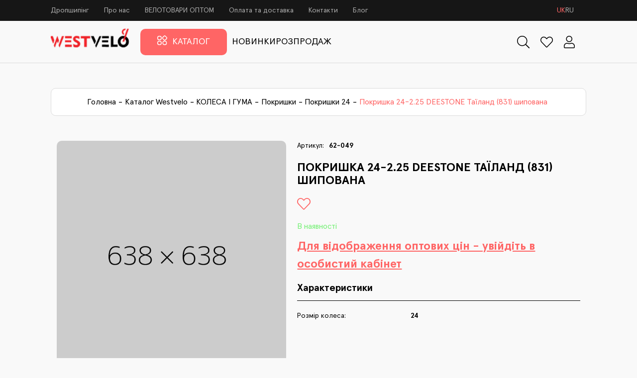

--- FILE ---
content_type: text/html; charset=utf-8
request_url: https://westvelo.com.ua/catalog/guma-i-kolesa/pokrishki/pokrishki-24-dyujmi-dlya-velosipediv/pokrishka-24-2-25-deestone-tayiland-831-shipovana/
body_size: 15970
content:




<!DOCTYPE html><html lang="uk"><head><title>Купити Покришка 24-2.25 DEESTONE Таїланд (831) шипована оптом, Westvelo</title><meta name="description" content="Замовити Покришка 24-2.25 DEESTONE Таїланд (831) шипована оптом високої якості на westvelo.com.ua. Вигідні умови співпраці в гуртовому онлайн-магазині компанії Вествело, Україна"><meta charset="UTF-8"><meta name="viewport" content="width=device-width, initial-scale=1, shrink-to-fit=no"><meta name="google-site-verification" content="irK_qktCiSlPY1eXJnFWnPiWnbXXM8fvTiPAT0vqfTU"/><meta name="format-detection" content="telephone=no"><meta name="facebook-domain-verification" content="500u8zc51lptullr8fgqva9gswcqjf"/><link rel="icon" href="/media/favicon-32x32.png"><base href="https://westvelo.com.ua/"/><style>
            /* ApercuPro */
            @font-face {
                font-family: 'Apercu Pro';
                font-style: normal;
                font-weight: normal;
                font-display: swap;
                src: url(/static/fonts/Apercu%20Pro/ApercuPro-Regular.ttf);
                unicode-range: U+0460-052F, U+1C80-1C88, U+20B4, U+2DE0-2DFF, U+A640-A69F, U+FE2E-FE2F;
            }

            @font-face {
                font-family: 'Apercu Pro';
                font-style: italic;
                font-weight: normal;
                font-display: swap;
                src: url(/static/fonts/Apercu%20Pro/ApercuPro-Italic.ttf);
                unicode-range: U+0460-052F, U+1C80-1C88, U+20B4, U+2DE0-2DFF, U+A640-A69F, U+FE2E-FE2F;
            }

            @font-face {
                font-family: 'Apercu Pro';
                font-style: normal;
                font-weight: 500;
                font-display: swap;
                src: url(/static/fonts/Apercu%20Pro/ApercuPro-Medium.ttf);
                unicode-range: U+0460-052F, U+1C80-1C88, U+20B4, U+2DE0-2DFF, U+A640-A69F, U+FE2E-FE2F;
            }

            @font-face {
                font-family: 'Apercu Pro';
                font-style: italic;
                font-weight: 500;
                font-display: swap;
                src: url(/static/fonts/Apercu%20Pro/ApercuPro-MediumItalic.ttf);
                unicode-range: U+0460-052F, U+1C80-1C88, U+20B4, U+2DE0-2DFF, U+A640-A69F, U+FE2E-FE2F;
            }

            @font-face {
                font-family: 'Apercu Pro';
                font-style: normal;
                font-weight: bold;
                font-display: swap;
                src: url(/static/fonts/Apercu%20Pro/ApercuPro-Bold.ttf);
                unicode-range: U+0460-052F, U+1C80-1C88, U+20B4, U+2DE0-2DFF, U+A640-A69F, U+FE2E-FE2F;
            }

            @font-face {
                font-family: 'Apercu Pro';
                font-style: italic;
                font-weight: bold;
                font-display: swap;
                src: url(/static/fonts/Apercu%20Pro/ApercuPro-BoldItalic.ttf);
                unicode-range: U+0460-052F, U+1C80-1C88, U+20B4, U+2DE0-2DFF, U+A640-A69F, U+FE2E-FE2F;
            }

            @font-face {
                font-family: 'Apercu Pro';
                font-style: normal;
                font-weight: 900;
                font-display: swap;
                src: url(/static/fonts/Apercu%20Pro/ApercuPro-Black.ttf);
                unicode-range: U+0460-052F, U+1C80-1C88, U+20B4, U+2DE0-2DFF, U+A640-A69F, U+FE2E-FE2F;
            }

            @font-face {
                font-family: 'Apercu Pro';
                font-style: italic;
                font-weight: 900;
                font-display: swap;
                src: url(/static/fonts/Apercu%20Pro/ApercuPro-BlackItalic.ttf);
                unicode-range: U+0460-052F, U+1C80-1C88, U+20B4, U+2DE0-2DFF, U+A640-A69F, U+FE2E-FE2F;
            }

            /* END ApercuPro */
            @font-face {
                font-family: "FontAwesomeSolid";
                src: url(/static/fonts/fas.ttf);
            }

            @font-face {
                font-family: "FontAwesome";
                src: url(/static/fonts/fa.ttf);
            }

            @font-face {
                font-family: "Museo Sans Cyrl 100";
                src: url("/static/fonts/museo/MuseoSansCyrl-100.woff2") format("woff2");
                font-style: normal;
                font-weight: normal;
                font-display: swap;
            }

            @font-face {
                font-family: "Museo Sans Cyrl 300";
                src: url("/static/fonts/museo/MuseoSansCyrl-300.woff2") format("woff2");
                font-style: normal;
                font-weight: normal;
                font-display: swap;
            }

            @font-face {
                font-family: "Museo Sans Cyrl 500";
                src: url("/static/fonts/museo/MuseoSansCyrl-500.woff2") format("woff2");
                font-style: normal;
                font-weight: normal;
                font-display: swap;
            }

            @font-face {
                font-family: "Museo Sans Cyrl 700";
                src: url("/static/fonts/museo/MuseoSansCyrl-700.woff2") format("woff2");
                font-style: normal;
                font-weight: normal;
                font-display: swap;
            }

            @font-face {
                font-family: "Museo Sans Cyrl 900";
                src: url("/static/fonts/museo/MuseoSansCyrl-900.woff2") format("woff2");
                font-style: normal;
                font-weight: normal;
                font-display: swap;
            }

            @font-face {
                font-family: "Font Awesome 5 Free Solid";
                src: url("/static/fonts/fas.ttf") format("truetype");
                font-style: normal;
                font-weight: normal;
                font-display: swap;
            }

            @font-face {
                font-family: "SF Mono Medium";
                src: url("/static/fonts/SFMONOMEDIUM.TTF") format("truetype");
                font-style: normal;
                font-weight: normal;
                font-display: swap;
            }

            @font-face {
                font-family: "SFMono-Regular";
                src: url("/static/fonts/SFMONOREGULAR.TTF") format("truetype");
                font-style: normal;
                font-weight: normal;
                font-display: swap;
            }
        </style><!-- Google Tag Manager --><script>(function(w,d,s,l,i){w[l]=w[l]||[];w[l].push({'gtm.start':
new Date().getTime(),event:'gtm.js'});var f=d.getElementsByTagName(s)[0],
j=d.createElement(s),dl=l!='dataLayer'?'&l='+l:'';j.async=true;j.src=
'https://www.googletagmanager.com/gtm.js?id='+i+dl;f.parentNode.insertBefore(j,f);
})(window,document,'script','dataLayer','GTM-PGW9ZC7');</script><!-- End Google Tag Manager --><!-- Meta Pixel Code --><script>
!function(f,b,e,v,n,t,s)
{if(f.fbq)return;n=f.fbq=function(){n.callMethod?
n.callMethod.apply(n,arguments):n.queue.push(arguments)};
if(!f._fbq)f._fbq=n;n.push=n;n.loaded=!0;n.version='2.0';
n.queue=[];t=b.createElement(e);t.async=!0;
t.src=v;s=b.getElementsByTagName(e)[0];
s.parentNode.insertBefore(t,s)}(window, document,'script',
'https://connect.facebook.net/en_US/fbevents.js');
fbq('init', '6649125801879693');
fbq('track', 'PageView');
</script><noscript><img height="1" width="1" style="display:none"
src="https://www.facebook.com/tr?id=6649125801879693&ev=PageView&noscript=1"
/></noscript><!-- End Meta Pixel Code --><link rel="stylesheet" href="/css-vars/?v=1"><link rel="preload" href="/static/fontawesome/css/all.min.css" as="style"/><link rel="stylesheet" href="/static/scss/slinky/sviper.min.css?v=0.56" crossorigin="anonymous"><link rel="stylesheet" href="/static/fontawesome/css/all.min.css"><link rel="stylesheet" href="/static/jquery/jquery-ui.min.css"><link rel="stylesheet" href="/static/nouislider/nouislider.min.css"><link rel="stylesheet" href="/static/style.min.css?v=6.3"><link href="https://fonts.googleapis.com/icon?family=Material+Icons" rel="stylesheet"><meta property="og:url" content="https://westvelo.com.ua/catalog/guma-i-kolesa/pokrishki/pokrishki-24-dyujmi-dlya-velosipediv/pokrishka-24-2-25-deestone-tayiland-831-shipovana/"><meta property="og:title" content="Покришка 24-2.25 DEESTONE Таїланд (831) шипована"><meta property="og:description" content=""><meta property="og:image" content="https://westvelo.com.ua/media/products/62-049/62-049-1.jpg"><link rel="canonical" href="https://westvelo.com.ua/catalog/guma-i-kolesa/pokrishki/pokrishki-24-dyujmi-dlya-velosipediv/pokrishka-24-2-25-deestone-tayiland-831-shipovana/"><link rel="stylesheet" href="/static/jquery/jquery.fancybox.css"></head><body><!-- Google Tag Manager (noscript) --><noscript><iframe src="https://www.googletagmanager.com/ns.html?id=GTM-PGW9ZC7"
height="0" width="0" style="display:none;visibility:hidden"></iframe></noscript><!-- End Google Tag Manager (noscript) --><script type="text/javascript">
        on_index = false;
    </script><div id="header"><div class="wrap_3"><input type="hidden" name="csrfmiddlewaretoken" value="fDbTmIuIltA5JvoYMNsoulsD8p7K7l6dSkVk6QDq339s6BndxBhKExgyLgOseizg"><div class="top"><div class="cols_wrapper"><div class="left_col"><div class="menu_top"><div class="a_menu_top"><a href="/dropshypinh/">Дропшипінг</a></div><div class="a_menu_top"><a href="/pro-nas/">Про нас</a></div><div class="a_menu_top"><a href="/spivpratsya/">ВЕЛОТОВАРИ ОПТОМ</a></div><div class="a_menu_top"><a href="/oplata-ta-dostavka/">Оплата та доставка</a></div><div class="a_menu_top"><a href="/contacts/">Контакти</a></div><div class="a_menu_top"><a href="/blog/">Блог</a></div><div id="language_toggle"><div class="language_item current"
                 data-next="/catalog/guma-i-kolesa/pokrishki/pokrishki-24-dyujmi-dlya-velosipediv/pokrishka-24-2-25-deestone-tayiland-831-shipovana/"
                 data-code="uk">uk</div><div class="language_item"
                 data-next="/catalog/guma-i-kolesa/pokrishki/pokrishki-24-dyujmi-dlya-velosipediv/pokrishka-24-2-25-deestone-tayiland-831-shipovana/"
                 data-code="ru">ru</div></div></div></div></div></div></div><div class="border_wrap" id="fixed_part"><div class="fixed_wrapper"><div class="wrap_3"><div class="bottom"><div class="main_menu_bottom"><a href="/" class="logo_type logo_desktop"><picture><source srcset="/media/cache/b0/d2/b0d2bc6c9679a94bbb98076294dd509b.webp" type="image/webp"><source srcset="/media/cache/2d/f2/2df2769dda91a7f60720cac1d6a3b82a.png" type="image/PNG"><img src="/media/cache/2d/f2/2df2769dda91a7f60720cac1d6a3b82a.png" alt="logo westvelo"></picture></a><a href="/" class="logo_type logo_mobile"><picture><source srcset="/media/cache/c2/bf/c2bf8c9130e0a78d43117a580b2c33cb.webp" type="image/webp"><source srcset="/media/cache/9e/3e/9e3e00b135cc05b3b0a06c1fbce69b8f.png" type="image/PNG"><img src="/media/cache/9e/3e/9e3e00b135cc05b3b0a06c1fbce69b8f.png" alt="logo westvelo"></picture></a><div class="catalog_button"><a href="/catalog/" class="catalog_a"><svg width="26" height="25" viewBox="0 0 26 25" fill="none" xmlns="http://www.w3.org/2000/svg"><path d="M1 5.87219C1 3.67877 2.80132 1.88151 5.0471 1.88151H6.43109C8.67687 1.88151 10.4782 3.67877 10.4782 5.87219V7.24071C10.4782 9.43413 8.67687 11.2314 6.43109 11.2314H5.0471C2.80132 11.2314 1 9.43413 1 7.24071V5.87219ZM1 18.6408C1 16.4474 2.80132 14.6501 5.0471 14.6501H6.43109C8.67687 14.6501 10.4782 16.4474 10.4782 18.6408V20.0093C10.4782 22.2027 8.67687 24 6.43109 24H5.0471C2.80132 24 1 22.2027 1 20.0093V18.6408ZM14.6304 18.6408C14.6304 16.4474 16.4317 14.6501 18.6775 14.6501H20.0614C22.3072 14.6501 24.1085 16.4474 24.1085 18.6408V20.0093C24.1085 22.2027 22.3072 24 20.0614 24H18.6775C16.4317 24 14.6304 22.2027 14.6304 20.0093V18.6408ZM14.4926 8.35335C13.4877 7.35964 13.4877 5.75322 14.4926 4.7595L17.5362 1.74991C18.5474 0.750028 20.1915 0.750028 21.2027 1.74991L24.2463 4.7595C25.2512 5.75322 25.2512 7.35964 24.2463 8.35335L21.2027 11.3629C20.1915 12.3628 18.5474 12.3628 17.5362 11.3629L14.4926 8.35335Z" stroke="white" stroke-width="2"/></svg><span class="catalog_txt">
                                    Каталог
                                </span></a><div class="catalog_menu_wrap"><div class="catalog_menu"><ul class="no_style_list sviper_list"><li><span data-href="/catalog/zimovi-tovari/">ЗИМОВІ ТОВАРИ</span><i class="far fa-chevron-right"></i><ul class="no_style_list move_list"><li><a href="/catalog/zimovi-tovari/sanki/">Санки</a></li><li><a href="/catalog/zimovi-tovari/snigokati/">Снігокати</a></li><li><a href="/catalog/zimovi-tovari/konverti/">Конверти</a></li><li><a href="/catalog/zimovi-tovari/tiubingi/">Тюбінги</a></li><li><a href="/catalog/zimovi-tovari/lodianki/">Льодянки</a></li><li><a href="/catalog/zimovi-tovari/snizhkolipki/">Сніжколіпки</a></li><li><a href="/catalog/zimovi-tovari/girliandi-ta-ialinkovi-prikrasi/">Гірлянди</a></li><li><a href="/catalog/zimovi-tovari/novorichni-kulki/">Новорічні прикраси</a></li><li><a href="/catalog/zimovi-tovari/lopati-dlia-snigu/">Лопати для снігу</a></li></ul></li><li><span data-href="/catalog/elektro-transport-ta-komplektuiuchi/">ЕЛЕКТРО ТРАНСПОРТ</span><i class="far fa-chevron-right"></i><ul class="no_style_list move_list"><li><a href="/catalog/elektro-transport-ta-komplektuiuchi/ditiachii-elektrotransport/">Дитячий електротранспорт</a></li><li><a href="/catalog/elektro-transport-ta-komplektuiuchi/elektrosamokati/">Електросамокати</a></li><li><a href="/catalog/elektro-transport-ta-komplektuiuchi/elektrovelosipedi/">Електровелосипеди</a></li><li><a href="/catalog/elektro-transport-ta-komplektuiuchi/elektroskuteri/">Електроскутери</a></li><li><a href="/catalog/elektro-transport-ta-komplektuiuchi/elektrotritsikli/">Електротрицикли</a></li></ul></li><li><span data-href="/catalog/velosipedi-ta-samokati/">ВЕЛОСИПЕДИ ТА САМОКАТИ</span><i class="far fa-chevron-right"></i><ul class="no_style_list move_list"><li><span data-href="/catalog/velosipedi-ta-samokati/sportivni-velosipedi/">Спортивні велосипеди</span><i class="far fa-chevron-right"></i><ul class="no_style_list move_list"><li><a href="/catalog/velosipedi-ta-samokati/sportivni-velosipedi/pidlitkovi-velosipedi-20/">Велосипеди 20</a></li><li><a href="/catalog/velosipedi-ta-samokati/sportivni-velosipedi/pidlitkovi-velosipedi-24/">Велосипеди 24</a></li><li><a href="/catalog/velosipedi-ta-samokati/sportivni-velosipedi/girski-velosipedi-26/">Велосипеди 26</a></li><li><a href="/catalog/velosipedi-ta-samokati/sportivni-velosipedi/girski-velosipedi-275/">Велосипеди 27.5</a></li><li><a href="/catalog/velosipedi-ta-samokati/sportivni-velosipedi/girski-velosipedi-28-29/">Велосипеди 29</a></li></ul></li><li><a href="/catalog/velosipedi-ta-samokati/miski-velosipedi/">Міські велосипеди</a></li><li><span data-href="/catalog/velosipedi-ta-samokati/dityachi-velosipedi/">Дитячі велосипеди</span><i class="far fa-chevron-right"></i><ul class="no_style_list move_list"><li><a href="/catalog/velosipedi-ta-samokati/dityachi-velosipedi/ditiachi-velosipedi-12/">Дитячі велосипеди 12</a></li><li><a href="/catalog/velosipedi-ta-samokati/dityachi-velosipedi/ditiachi-velosipedi-14/">Дитячі велосипеди 14</a></li><li><a href="/catalog/velosipedi-ta-samokati/dityachi-velosipedi/ditiachi-velosipedi-16/">Дитячі велосипеди 16</a></li><li><a href="/catalog/velosipedi-ta-samokati/dityachi-velosipedi/ditiachi-velosipedi-18/">Дитячі велосипеди 18</a></li><li><a href="/catalog/velosipedi-ta-samokati/dityachi-velosipedi/ditiachi-velosipedi-20/">Дитячі велосипеди 20</a></li><li><a href="/catalog/velosipedi-ta-samokati/dityachi-velosipedi/velobigi/">Велобіги</a></li><li><a href="/catalog/velosipedi-ta-samokati/dityachi-velosipedi/3-okh-kolisni/">3-ох колісні</a></li></ul></li><li><span data-href="/catalog/velosipedi-ta-samokati/samokati/">Самокати</span><i class="far fa-chevron-right"></i><ul class="no_style_list move_list"><li><a href="/catalog/velosipedi-ta-samokati/samokati/ditiachi-samokati/">Самокати 2-колісні дитячі</a></li><li><a href="/catalog/velosipedi-ta-samokati/samokati/samokati-3-kolisni-ditiachi/">Самокати 3-колісні дитячі</a></li><li><a href="/catalog/velosipedi-ta-samokati/samokati/samokati-transformeri/">Самокати трансформери</a></li><li><a href="/catalog/velosipedi-ta-samokati/samokati/tryukovi-samokati/">Трюкові самокати</a></li></ul></li></ul></li><li><span data-href="/catalog/guma-i-kolesa/">КОЛЕСА І ГУМА</span><i class="far fa-chevron-right"></i><ul class="no_style_list move_list"><li><span data-href="/catalog/guma-i-kolesa/kolesa-i-komplektuyuchi-dlya-velosipediv/">Колеса</span><i class="far fa-chevron-right"></i><ul class="no_style_list move_list"><li><a href="/catalog/guma-i-kolesa/kolesa-i-komplektuyuchi-dlya-velosipediv/kolesa-12-18-dyujma-dlya-velosipediv/">Колеса 12-18 дюймів</a></li><li><a href="/catalog/guma-i-kolesa/kolesa-i-komplektuyuchi-dlya-velosipediv/kolesa-20-dyujmiv-dlya-velosipediv/">Колеса 20-22 дюймів</a></li><li><a href="/catalog/guma-i-kolesa/kolesa-i-komplektuyuchi-dlya-velosipediv/kolesa-24-dyujmi-dlya-velosipediv/">Колеса 24 дюймів</a></li><li><a href="/catalog/guma-i-kolesa/kolesa-i-komplektuyuchi-dlya-velosipediv/kolesa-26-dyujmiv-dlya-velosipediv/">Колеса 26 дюймів</a></li><li><a href="/catalog/guma-i-kolesa/kolesa-i-komplektuyuchi-dlya-velosipediv/kolesa-275-dyujmiv-dlya-velosipediv/">Колеса 27,5 дюймів</a></li><li><a href="/catalog/guma-i-kolesa/kolesa-i-komplektuyuchi-dlya-velosipediv/kolesa-28-dyujmiv-dlya-velosipediv/">Колеса 28-29 дюймів</a></li><li><a href="/catalog/guma-i-kolesa/kolesa-i-komplektuyuchi-dlya-velosipediv/oboda-dlya-velosipediv/">Обода</a></li><li><a href="/catalog/guma-i-kolesa/kolesa-i-komplektuyuchi-dlya-velosipediv/kolesa-ditiachi-dopomizhni/">Колеса дитячі допоміжні</a></li></ul></li><li><span data-href="/catalog/guma-i-kolesa/kameri-dlya-velosipediv/">Камери і комплектуючі</span><i class="far fa-chevron-right"></i><ul class="no_style_list move_list"><li><a href="/catalog/guma-i-kolesa/kameri-dlya-velosipediv/kameri-8-10-12-14-16-18-ta-kolyaski/">Камери 8, коляска</a></li><li><a href="/catalog/guma-i-kolesa/kameri-dlya-velosipediv/kameri-10/">Камери 10</a></li><li><a href="/catalog/guma-i-kolesa/kameri-dlya-velosipediv/kameri-12/">Камери 12</a></li><li><a href="/catalog/guma-i-kolesa/kameri-dlya-velosipediv/kameri-14/">Камери 14</a></li><li><a href="/catalog/guma-i-kolesa/kameri-dlya-velosipediv/kameri-16/">Камери 16</a></li><li><a href="/catalog/guma-i-kolesa/kameri-dlya-velosipediv/kameri-18/">Камери 18</a></li><li><a href="/catalog/guma-i-kolesa/kameri-dlya-velosipediv/kameri-20-dyujmiv-dlya-velosipediv/">Камери 20.</a></li><li><a href="/catalog/guma-i-kolesa/kameri-dlya-velosipediv/kameri-24-dyujmi-dlya-velosipediv/">Камери 24.</a></li><li><a href="/catalog/guma-i-kolesa/kameri-dlya-velosipediv/kameri-26-dyujmiv-dlya-velosipediv/">Камери 26.</a></li><li><a href="/catalog/guma-i-kolesa/kameri-dlya-velosipediv/kameri-275-dyujmiv-dlya-velosipediv/">Камери 27.5 (584), 489.</a></li><li><a href="/catalog/guma-i-kolesa/kameri-dlya-velosipediv/kameri-28-29-dyujmi-dlya-velosipediv/">Камери 28, 29</a></li><li><a href="/catalog/guma-i-kolesa/kameri-dlya-velosipediv/kameri-700-turist/">Камери 700 (турист)</a></li><li><a href="/catalog/guma-i-kolesa/kameri-dlya-velosipediv/komplektuiuchi-dlia-kamer/">Комплектуючі для камер</a></li></ul></li><li><span data-href="/catalog/guma-i-kolesa/pokrishki/">Покришки</span><i class="far fa-chevron-right"></i><ul class="no_style_list move_list"><li><a href="/catalog/guma-i-kolesa/pokrishki/pokrishki-8-ta-kolyaski/">Покришки 8, коляска</a></li><li><a href="/catalog/guma-i-kolesa/pokrishki/pokrishki-10/">Покришки 10</a></li><li><a href="/catalog/guma-i-kolesa/pokrishki/pokrishki-12/">Покришки 12</a></li><li><a href="/catalog/guma-i-kolesa/pokrishki/pokrishki-14/">Покришки 14</a></li><li><a href="/catalog/guma-i-kolesa/pokrishki/pokrishki-16/">Покришки 16</a></li><li><a href="/catalog/guma-i-kolesa/pokrishki/pokrishki-18/">Покришки 18</a></li><li><a href="/catalog/guma-i-kolesa/pokrishki/pokrishki-20-dyujmiv-dlya-velosipediv/">Покришки 20</a></li><li><a href="/catalog/guma-i-kolesa/pokrishki/pokrishki-24-dyujmi-dlya-velosipediv/">Покришки 24</a></li><li><a href="/catalog/guma-i-kolesa/pokrishki/pokrishki-26-dyujmiv-dlya-velosipediv/">Покришки 26</a></li><li><a href="/catalog/guma-i-kolesa/pokrishki/pokrishki-275-dyujmiv-dlya-velosipediv/">Покришки 27.5</a></li><li><a href="/catalog/guma-i-kolesa/pokrishki/pokrishki-28/">Покришки 28</a></li><li><a href="/catalog/guma-i-kolesa/pokrishki/pokrishki-700-turist/">Покришки 700 (турист)</a></li><li><a href="/catalog/guma-i-kolesa/pokrishki/pokrishki-29/">Покришки 29</a></li><li><a href="/catalog/guma-i-kolesa/pokrishki/pokrishki-630-635-22/">Покришки 630, 635, 22</a></li></ul></li><li><span data-href="/catalog/guma-i-kolesa/guma-i-kolesa-dlya-tachok/">Гума і колеса тачки</span><i class="far fa-chevron-right"></i><ul class="no_style_list move_list"><li><a href="/catalog/guma-i-kolesa/guma-i-kolesa-dlya-tachok/pokrishki-dlia-tachki/">Покришки для тачки</a></li><li><a href="/catalog/guma-i-kolesa/guma-i-kolesa-dlya-tachok/kameri-dlia-tachki/">Камери для тачки</a></li><li><a href="/catalog/guma-i-kolesa/guma-i-kolesa-dlya-tachok/kolesa-tachki/">Колеса тачки</a></li><li><a href="/catalog/guma-i-kolesa/guma-i-kolesa-dlya-tachok/kolesa-dlia-vizkiv/">Колеса для візків</a></li></ul></li><li><a href="/catalog/guma-i-kolesa/remkomplekti-dlia-bezkamernikh-shin/">Ремкомплекти для безкамерних шин</a></li></ul></li><li><span data-href="/catalog/velozapchastini/">ВЕЛОЗАПЧАСТИНИ</span><i class="far fa-chevron-right"></i><ul class="no_style_list move_list"><li><span data-href="/catalog/velozapchastini/sidla-dlya-velosipediv/">Сідла</span><i class="far fa-chevron-right"></i><ul class="no_style_list move_list"><li><a href="/catalog/velozapchastini/sidla-dlya-velosipediv/sidla-na-pruzhinah-dlya-velosipediv/">Сідла на пружинах</a></li><li><a href="/catalog/velozapchastini/sidla-dlya-velosipediv/sidla-dlya-mtb/">Сідла МТВ</a></li><li><a href="/catalog/velozapchastini/sidla-dlya-velosipediv/sidli-dlya-dityachih-velosipediv/">Сідла дитячі</a></li><li><a href="/catalog/velozapchastini/sidla-dlya-velosipediv/trubi-homuti-komplektuyuchi-sidla-dlya-velosipediv/">Труби, хомути, комплектуючі сідла</a></li></ul></li><li><span data-href="/catalog/velozapchastini/galmivna-sistema-dlya-velosipediv/">Гальмівна система</span><i class="far fa-chevron-right"></i><ul class="no_style_list move_list"><li><a href="/catalog/velozapchastini/galmivna-sistema-dlya-velosipediv/galma-obodni-dlya-velosipediv/">Гальма ободні</a></li><li><a href="/catalog/velozapchastini/galmivna-sistema-dlya-velosipediv/galma-diskovi-dlya-velosipediv/">Гальма дискові</a></li><li><a href="/catalog/velozapchastini/galmivna-sistema-dlya-velosipediv/kolodki-galmivni-diskovi/">Колодки гальмівні дискові</a></li><li><a href="/catalog/velozapchastini/galmivna-sistema-dlya-velosipediv/trosi-ruchki-ta-komplektuyuchi-galm-dlya-velosipediv/">Троси, ручки, комплектуючі гальм</a></li></ul></li><li><span data-href="/catalog/velozapchastini/zadni-zirki-ta-kaseti-dlya-velosipediv/">Задні зірки, касети</span><i class="far fa-chevron-right"></i><ul class="no_style_list move_list"><li><a href="/catalog/velozapchastini/zadni-zirki-ta-kaseti-dlya-velosipediv/zirki-zadni-1-shvidkisni-na-tormoznu-vtulku/">Зірки задні 1-швидкісні на тормозну втулку</a></li><li><a href="/catalog/velozapchastini/zadni-zirki-ta-kaseti-dlya-velosipediv/trischotki-kaseti-dlya-velosipediv/">Трищотки, касети</a></li></ul></li><li><span data-href="/catalog/velozapchastini/vtulki-viski-i-komplektuyuchi-dlya-velosipediv/">Втулки, віськи і комплектуючі</span><i class="far fa-chevron-right"></i><ul class="no_style_list move_list"><li><a href="/catalog/velozapchastini/vtulki-viski-i-komplektuyuchi-dlya-velosipediv/vtulka-torpeda-ukrayina-i-komplektuyuchi/">Втулка (Торпедо) Україна і комплектуючі</a></li><li><a href="/catalog/velozapchastini/vtulki-viski-i-komplektuyuchi-dlya-velosipediv/vtulki-falcon-chervyachni-i-komplektuyuchi/">Втулки Falcon (Черв&#x27;ячні) і комплектуючі</a></li><li><a href="/catalog/velozapchastini/vtulki-viski-i-komplektuyuchi-dlya-velosipediv/vtulki-planetarni-shimano-sram/">Втулки планетарні Shimano, Sram</a></li><li><a href="/catalog/velozapchastini/vtulki-viski-i-komplektuyuchi-dlya-velosipediv/vtulki-mtb-i-komplektuyuchi/">Втулки МТВ і комплектуючі</a></li></ul></li><li><a href="/catalog/velozapchastini/sistemi-shatuniv-dlya-velosipediv/">Системи шатунів</a></li><li><a href="/catalog/velozapchastini/karetki-i-komplektuyuchi-dlya-velosipediv/">Каретки і комплектуючі</a></li><li><a href="/catalog/velozapchastini/pedali-dlya-velosipediv/">Педалі</a></li><li><a href="/catalog/velozapchastini/lantsyugi-dlya-velosipediv/">Ланцюги</a></li><li><a href="/catalog/velozapchastini/perekidki-shvidkostej-dlya-velosipediv/">Перекидки швидкостей</a></li><li><a href="/catalog/velozapchastini/manetki-monobloki-gripshifti-dlya-velosipediv/">Манетки, моноблоки, грипшифти</a></li><li><span data-href="/catalog/velozapchastini/rulove-upravlinnia/">Рульове управління</span><i class="far fa-chevron-right"></i><ul class="no_style_list move_list"><li><a href="/catalog/velozapchastini/rulove-upravlinnia/rulovi-nabori/">Рульові набори</a></li><li><a href="/catalog/velozapchastini/rulove-upravlinnia/vinosi-ta-rulovi-nabori-dlya-velosipediv/">Виноси</a></li><li><a href="/catalog/velozapchastini/rulove-upravlinnia/gripsi-obmotki-rulya-dlya-velosipediv/">Гріпси, обмотки руля</a></li><li><a href="/catalog/velozapchastini/rulove-upravlinnia/ruli-rogi-rulya-dlya-velosipediv/">Рулі, роги руля</a></li></ul></li><li><a href="/catalog/velozapchastini/vilki-ta-amortizatori-dlya-velosipediv/">Вилки, амортизатори</a></li><li><a href="/catalog/velozapchastini/kogutiki-dlya-velosipediv/">Когутики</a></li><li><a href="/catalog/velozapchastini/pidshipniki-dlya-velosipediv/">Підшипники</a></li><li><a href="/catalog/velozapchastini/spitsi-dlya-velosipediv/">Спиці (поштучно)</a></li><li><a href="/catalog/velozapchastini/spitsi-opt/">Спиці (упаковка)</a></li><li><a href="/catalog/velozapchastini/komplektuiuchi-samokativ/">Комплектуючі для самокатів</a></li><li><span data-href="/catalog/velozapchastini/komplektuiuchi-elektro/">Комплектуючі електротранспорту</span><i class="far fa-chevron-right"></i><ul class="no_style_list move_list"><li><a href="/catalog/velozapchastini/komplektuiuchi-elektro/pokrishki-elektro/">Покришки електротранспорту</a></li><li><a href="/catalog/velozapchastini/komplektuiuchi-elektro/kameri/">Камери електротранспорту</a></li><li><a href="/catalog/velozapchastini/komplektuiuchi-elektro/zapchastini-elektro/">Електро запчастини</a></li><li><a href="/catalog/velozapchastini/komplektuiuchi-elektro/mekhanichni-zapchastini/">Механічні запчастини</a></li></ul></li></ul></li><li><span data-href="/catalog/veloaksesuari/">ВЕЛОАКСЕСУАРИ</span><i class="far fa-chevron-right"></i><ul class="no_style_list move_list"><li><a href="/catalog/veloaksesuari/bagazhniki-i-koshiki-dlya-velosipediv/">Багажники</a></li><li><a href="/catalog/veloaksesuari/koshiki/">Кошики</a></li><li><a href="/catalog/veloaksesuari/krila-dlya-velosipediv/">Крила</a></li><li><span data-href="/catalog/veloaksesuari/nasosi-i-komplektuyuchi/">Насоси і комплектуючі</span><i class="far fa-chevron-right"></i><ul class="no_style_list move_list"><li><a href="/catalog/veloaksesuari/nasosi-i-komplektuyuchi/nasosi/">Насоси</a></li><li><a href="/catalog/veloaksesuari/nasosi-i-komplektuyuchi/komplektuiuchi-do-nasosiv/">Комплектуючі до насосів</a></li></ul></li><li><a href="/catalog/veloaksesuari/flyagi-i-flyagotrimachi-dlya-velosipediv/">Фляги і фляготримачі</a></li><li><span data-href="/catalog/veloaksesuari/svitlo-dlya-velosipediv/">Світло</span><i class="far fa-chevron-right"></i><ul class="no_style_list move_list"><li><a href="/catalog/veloaksesuari/svitlo-dlya-velosipediv/perednie-svitlo/">Переднє світло</a></li><li><a href="/catalog/veloaksesuari/svitlo-dlya-velosipediv/zadnie-svitlo/">Заднє світло</a></li><li><a href="/catalog/veloaksesuari/svitlo-dlya-velosipediv/komplekti-svitla/">Комплекти світла</a></li><li><a href="/catalog/veloaksesuari/svitlo-dlya-velosipediv/aksesuari-dlia-svitla/">Аксесуари для світла</a></li><li><a href="/catalog/veloaksesuari/svitlo-dlya-velosipediv/likhtariki/">Ліхтарики</a></li><li><a href="/catalog/veloaksesuari/svitlo-dlya-velosipediv/pobutovi-likhtari/">Побутові ліхтарі</a></li><li><a href="/catalog/veloaksesuari/svitlo-dlya-velosipediv/akumuliatorni-lampochki/">Акумуляторні лампочки</a></li></ul></li><li><a href="/catalog/veloaksesuari/batareiki-akumuliatori/">Батарейки, акумулятори</a></li><li><a href="/catalog/veloaksesuari/zamki-velosipedni/">Замки велосипедні</a></li><li><a href="/catalog/veloaksesuari/trimachi-telefona/">Тримачі телефона</a></li><li><a href="/catalog/veloaksesuari/trimachi-telefona-ta-velosumki-styazhki-dlya-velosipediv/">Велосумки</a></li><li><a href="/catalog/veloaksesuari/stiazhki/">Стяжки</a></li><li><a href="/catalog/veloaksesuari/pidnizhki-dlya-velosipediv/">Підніжки</a></li><li><a href="/catalog/veloaksesuari/krisla-dityachi-dlya-velosipediv/">Крісла дитячі</a></li><li><a href="/catalog/veloaksesuari/dzvinki-ta-klaksoni-dlya-velosipediv/">Дзвінки, клаксони</a></li><li><a href="/catalog/veloaksesuari/katafoti-ta-svitlovidbivachi-dlya-velosipediv/">Катафоти, світловідбивачі</a></li><li><a href="/catalog/veloaksesuari/dzerkala-dlya-velosipediv/">Дзеркала</a></li><li><span data-href="/catalog/veloaksesuari/velo-i-moto-ekipiruvannya/">Вело екіпірування</span><i class="far fa-chevron-right"></i><ul class="no_style_list move_list"><li><a href="/catalog/veloaksesuari/velo-i-moto-ekipiruvannya/velo-sholomi/">Вело шоломи</a></li><li><a href="/catalog/veloaksesuari/velo-i-moto-ekipiruvannya/velo-rukavitsi/">Вело рукавиці</a></li><li><a href="/catalog/veloaksesuari/velo-i-moto-ekipiruvannya/velo-okuliari/">Вело окуляри</a></li><li><a href="/catalog/veloaksesuari/velo-i-moto-ekipiruvannya/komplekti-zakhistu/">Комплекти захисту</a></li></ul></li><li><a href="/catalog/veloaksesuari/velokompyuteri/">Велокомп&#x27;ютери</a></li><li><a href="/catalog/veloaksesuari/naklejki-dlya-velosipediv/">Наклейки</a></li><li><a href="/catalog/veloaksesuari/trimachi-velosipeda/">Тримачі велосипеда</a></li></ul></li><li><span data-href="/catalog/veloinstrumenti-i-velohimiya/">ВЕЛОІНСТРУМЕНТИ І ВЕЛОХІМІЯ</span><i class="far fa-chevron-right"></i><ul class="no_style_list move_list"><li><a href="/catalog/veloinstrumenti-i-velohimiya/veloinstrumenti/">Вело інструмент</a></li><li><a href="/catalog/veloinstrumenti-i-velohimiya/velohimiya-i-latki/">Вело хімія і латки</a></li><li><a href="/catalog/veloinstrumenti-i-velohimiya/farbi-dlya-velosipediv/">Фарби</a></li></ul></li><li><span data-href="/catalog/moto-tovari/">МОТО ТОВАРИ</span><i class="far fa-chevron-right"></i><ul class="no_style_list move_list"><li><a href="/catalog/moto-tovari/motoaksesuari/">Мотоаксесуари</a></li><li><span data-href="/catalog/moto-tovari/motozapchastini/">Мотозапчастини</span><i class="far fa-chevron-right"></i><ul class="no_style_list move_list"><li><a href="/catalog/moto-tovari/motozapchastini/gripsi-moto/">Гріпси мото</a></li><li><a href="/catalog/moto-tovari/motozapchastini/dzerkala-moto/">Дзеркала мото</a></li><li><a href="/catalog/moto-tovari/motozapchastini/flipperi-moto/">Фліппери мото</a></li><li><a href="/catalog/moto-tovari/motozapchastini/instrumenti-moto/">Інструменти мото</a></li></ul></li><li><span data-href="/catalog/moto-tovari/kameri-moto/">Камери мото</span><i class="far fa-chevron-right"></i><ul class="no_style_list move_list"><li><span data-href="/catalog/moto-tovari/kameri-moto/kameri-do-mototsikliv-i-mopediv/">Камери до мотоциклів і мопедів</span><i class="far fa-chevron-right"></i><ul class="no_style_list move_list"><li><a href="/catalog/moto-tovari/kameri-moto/kameri-do-mototsikliv-i-mopediv/kameri-10-diuimiv/">Камери 10 дюймів</a></li><li><a href="/catalog/moto-tovari/kameri-moto/kameri-do-mototsikliv-i-mopediv/kameri-12-13-14-15-diuimiv/">Камери 12,13,14,15 дюймів</a></li><li><a href="/catalog/moto-tovari/kameri-moto/kameri-do-mototsikliv-i-mopediv/kameri-16-diuimiv/">Камери 16 дюймів</a></li><li><a href="/catalog/moto-tovari/kameri-moto/kameri-do-mototsikliv-i-mopediv/kameri-17-diuimiv/">Камери 17 дюймів</a></li><li><a href="/catalog/moto-tovari/kameri-moto/kameri-do-mototsikliv-i-mopediv/kameri-18-diuimiv/">Камери 18 дюймів</a></li><li><a href="/catalog/moto-tovari/kameri-moto/kameri-do-mototsikliv-i-mopediv/kameri-19-diuimiv/">Камери 19 дюймів</a></li><li><a href="/catalog/moto-tovari/kameri-moto/kameri-do-mototsikliv-i-mopediv/kameri-21-diuimiv/">Камери 21 дюймів</a></li></ul></li><li><a href="/catalog/moto-tovari/kameri-moto/kameri-do-silgosptekhniki/">Камери до сільгосптехніки</a></li><li><a href="/catalog/moto-tovari/kameri-moto/kameri-do-kvadrotsikliv/">Камери до квадроциклів</a></li></ul></li><li><span data-href="/catalog/moto-tovari/pokrishki-moto/">Покришки мото</span><i class="far fa-chevron-right"></i><ul class="no_style_list move_list"><li><span data-href="/catalog/moto-tovari/pokrishki-moto/pokrishki-do-moto/">Покришки до мотоциклів і мопедів</span><i class="far fa-chevron-right"></i><ul class="no_style_list move_list"><li><a href="/catalog/moto-tovari/pokrishki-moto/pokrishki-do-moto/pokrishki-4-6-8-diuimiv/">Покришки 4,6,8 дюймів</a></li><li><a href="/catalog/moto-tovari/pokrishki-moto/pokrishki-do-moto/pokrishki-10-diuimiv/">Покришки 10 дюймів</a></li><li><a href="/catalog/moto-tovari/pokrishki-moto/pokrishki-do-moto/pokrishki-12-diuimiv/">Покришки 12 дюймів</a></li><li><a href="/catalog/moto-tovari/pokrishki-moto/pokrishki-do-moto/pokrishki-13-diuimiv/">Покришки 13 дюймів</a></li><li><a href="/catalog/moto-tovari/pokrishki-moto/pokrishki-do-moto/pokrishki-14-15-diuimiv/">Покришки 14,15 дюймів</a></li><li><a href="/catalog/moto-tovari/pokrishki-moto/pokrishki-do-moto/pokrishki-16-diuimiv/">Покришки 16 дюймів</a></li><li><a href="/catalog/moto-tovari/pokrishki-moto/pokrishki-do-moto/pokrishki-17-diuimiv/">Покришки 17 дюймів</a></li><li><a href="/catalog/moto-tovari/pokrishki-moto/pokrishki-do-moto/pokrishki-18-diuimiv/">Покришки 18 дюймів</a></li><li><a href="/catalog/moto-tovari/pokrishki-moto/pokrishki-do-moto/pokrishki-19-diuimiv/">Покришки 19 дюймів</a></li><li><a href="/catalog/moto-tovari/pokrishki-moto/pokrishki-do-moto/pokrishki-21-diuimiv/">Покришки 21 дюйм</a></li></ul></li><li><a href="/catalog/moto-tovari/pokrishki-moto/pokrishki-do-silgosptekhniki/">Покришки до сільгосптехніки</a></li><li><a href="/catalog/moto-tovari/pokrishki-moto/pokrishki-do-kvadrotsikliv/">Покришки до квадроциклів</a></li></ul></li><li><span data-href="/catalog/moto-tovari/motoekipiruvannia/">Мотоекіпірування</span><i class="far fa-chevron-right"></i><ul class="no_style_list move_list"><li><span data-href="/catalog/moto-tovari/motoekipiruvannia/moto-sholomi/">Мото шоломи</span><i class="far fa-chevron-right"></i><ul class="no_style_list move_list"><li><a href="/catalog/moto-tovari/motoekipiruvannia/moto-sholomi/sholomi-zakriti-integral/">Шоломи закриті (інтеграл)</a></li><li><a href="/catalog/moto-tovari/motoekipiruvannia/moto-sholomi/sholomi-vidkriti-bez-pidboriddia/">Шоломи відкриті (без підборіддя)</a></li><li><a href="/catalog/moto-tovari/motoekipiruvannia/moto-sholomi/sholomi-transformeri-moduliar/">Шоломи трансформери (Модуляр)</a></li><li><a href="/catalog/moto-tovari/motoekipiruvannia/moto-sholomi/sholomi-krosovi-enduro/">Шоломи кросові (Ендуро)</a></li><li><a href="/catalog/moto-tovari/motoekipiruvannia/moto-sholomi/sholomi-ditiachi/">Шоломи дитячі</a></li><li><a href="/catalog/moto-tovari/motoekipiruvannia/moto-sholomi/sklo-dlia-sholomiv-vizor/">Скло для шоломів (візор)</a></li></ul></li><li><a href="/catalog/moto-tovari/motoekipiruvannia/moto-okuliari/">Мото окуляри</a></li><li><a href="/catalog/moto-tovari/motoekipiruvannia/moto-rukavitsi/">Мото рукавиці</a></li><li><a href="/catalog/moto-tovari/motoekipiruvannia/moto-zakhist/">Мото захист</a></li></ul></li><li><a href="/catalog/moto-tovari/kofr-bagazhniki/">Кофр (багажники)</a></li></ul></li></ul></div></div></div><div class="menu_center"><div id="main_menu"><div class="wrapper"><ul class="menu_hor no_style_list"><li ><a href="/new/">НОВИНКИ</a></li><li ><a href="/specials/">РОЗПРОДАЖ</a></li></ul></div></div></div><div class="bottom_icons"><a href=""><i class="icon_header fal fa-search search_toggle"></i></a><a href="/wishlist/"><i class="icon_header fal fa-heart"></i></a><a href="/account/"><i class="icon_header  fal fa-user account_icon"></i></a><div id="mobile_menu_toggle"><svg height="0" viewBox="0 -53 384 384" width="0" xmlns="https://www.w3.org/2000/svg"><path d="m368 154.667969h-352c-8.832031 0-16-7.167969-16-16s7.167969-16 16-16h352c8.832031 0 16 7.167969 16 16s-7.167969 16-16 16zm0 0"/><path d="m368 32h-352c-8.832031 0-16-7.167969-16-16s7.167969-16 16-16h352c8.832031 0 16 7.167969 16 16s-7.167969 16-16 16zm0 0"/><path d="m368 277.332031h-352c-8.832031 0-16-7.167969-16-16s7.167969-16 16-16h352c8.832031 0 16 7.167969 16 16s-7.167969 16-16 16zm0 0"/></svg></div><div id="mobile_menu"><div class="header_icons"><div class="bottom_icons"><a href="/wishlist/"><i class="icon_header fal fa-heart mob_menu"></i></a></div><i class="fal fa-times" id="mobile_menu_close"></i></div><div class="top-content"><div class="mobile_menu_catalog_items"><ul class="no_style_list sviper_list"><li><span data-href="/catalog/zimovi-tovari/">ЗИМОВІ ТОВАРИ</span><i class="far fa-chevron-right"></i><ul class="no_style_list move_list"><li><a href="/catalog/zimovi-tovari/sanki/">Санки</a></li><li><a href="/catalog/zimovi-tovari/snigokati/">Снігокати</a></li><li><a href="/catalog/zimovi-tovari/konverti/">Конверти</a></li><li><a href="/catalog/zimovi-tovari/tiubingi/">Тюбінги</a></li><li><a href="/catalog/zimovi-tovari/lodianki/">Льодянки</a></li><li><a href="/catalog/zimovi-tovari/snizhkolipki/">Сніжколіпки</a></li><li><a href="/catalog/zimovi-tovari/girliandi-ta-ialinkovi-prikrasi/">Гірлянди</a></li><li><a href="/catalog/zimovi-tovari/novorichni-kulki/">Новорічні прикраси</a></li><li><a href="/catalog/zimovi-tovari/lopati-dlia-snigu/">Лопати для снігу</a></li></ul></li><li><span data-href="/catalog/elektro-transport-ta-komplektuiuchi/">ЕЛЕКТРО ТРАНСПОРТ</span><i class="far fa-chevron-right"></i><ul class="no_style_list move_list"><li><a href="/catalog/elektro-transport-ta-komplektuiuchi/ditiachii-elektrotransport/">Дитячий електротранспорт</a></li><li><a href="/catalog/elektro-transport-ta-komplektuiuchi/elektrosamokati/">Електросамокати</a></li><li><a href="/catalog/elektro-transport-ta-komplektuiuchi/elektrovelosipedi/">Електровелосипеди</a></li><li><a href="/catalog/elektro-transport-ta-komplektuiuchi/elektroskuteri/">Електроскутери</a></li><li><a href="/catalog/elektro-transport-ta-komplektuiuchi/elektrotritsikli/">Електротрицикли</a></li></ul></li><li><span data-href="/catalog/velosipedi-ta-samokati/">ВЕЛОСИПЕДИ ТА САМОКАТИ</span><i class="far fa-chevron-right"></i><ul class="no_style_list move_list"><li><span data-href="/catalog/velosipedi-ta-samokati/sportivni-velosipedi/">Спортивні велосипеди</span><i class="far fa-chevron-right"></i><ul class="no_style_list move_list"><li><a href="/catalog/velosipedi-ta-samokati/sportivni-velosipedi/pidlitkovi-velosipedi-20/">Велосипеди 20</a></li><li><a href="/catalog/velosipedi-ta-samokati/sportivni-velosipedi/pidlitkovi-velosipedi-24/">Велосипеди 24</a></li><li><a href="/catalog/velosipedi-ta-samokati/sportivni-velosipedi/girski-velosipedi-26/">Велосипеди 26</a></li><li><a href="/catalog/velosipedi-ta-samokati/sportivni-velosipedi/girski-velosipedi-275/">Велосипеди 27.5</a></li><li><a href="/catalog/velosipedi-ta-samokati/sportivni-velosipedi/girski-velosipedi-28-29/">Велосипеди 29</a></li></ul></li><li><a href="/catalog/velosipedi-ta-samokati/miski-velosipedi/">Міські велосипеди</a></li><li><span data-href="/catalog/velosipedi-ta-samokati/dityachi-velosipedi/">Дитячі велосипеди</span><i class="far fa-chevron-right"></i><ul class="no_style_list move_list"><li><a href="/catalog/velosipedi-ta-samokati/dityachi-velosipedi/ditiachi-velosipedi-12/">Дитячі велосипеди 12</a></li><li><a href="/catalog/velosipedi-ta-samokati/dityachi-velosipedi/ditiachi-velosipedi-14/">Дитячі велосипеди 14</a></li><li><a href="/catalog/velosipedi-ta-samokati/dityachi-velosipedi/ditiachi-velosipedi-16/">Дитячі велосипеди 16</a></li><li><a href="/catalog/velosipedi-ta-samokati/dityachi-velosipedi/ditiachi-velosipedi-18/">Дитячі велосипеди 18</a></li><li><a href="/catalog/velosipedi-ta-samokati/dityachi-velosipedi/ditiachi-velosipedi-20/">Дитячі велосипеди 20</a></li><li><a href="/catalog/velosipedi-ta-samokati/dityachi-velosipedi/velobigi/">Велобіги</a></li><li><a href="/catalog/velosipedi-ta-samokati/dityachi-velosipedi/3-okh-kolisni/">3-ох колісні</a></li></ul></li><li><span data-href="/catalog/velosipedi-ta-samokati/samokati/">Самокати</span><i class="far fa-chevron-right"></i><ul class="no_style_list move_list"><li><a href="/catalog/velosipedi-ta-samokati/samokati/ditiachi-samokati/">Самокати 2-колісні дитячі</a></li><li><a href="/catalog/velosipedi-ta-samokati/samokati/samokati-3-kolisni-ditiachi/">Самокати 3-колісні дитячі</a></li><li><a href="/catalog/velosipedi-ta-samokati/samokati/samokati-transformeri/">Самокати трансформери</a></li><li><a href="/catalog/velosipedi-ta-samokati/samokati/tryukovi-samokati/">Трюкові самокати</a></li></ul></li></ul></li><li><span data-href="/catalog/guma-i-kolesa/">КОЛЕСА І ГУМА</span><i class="far fa-chevron-right"></i><ul class="no_style_list move_list"><li><span data-href="/catalog/guma-i-kolesa/kolesa-i-komplektuyuchi-dlya-velosipediv/">Колеса</span><i class="far fa-chevron-right"></i><ul class="no_style_list move_list"><li><a href="/catalog/guma-i-kolesa/kolesa-i-komplektuyuchi-dlya-velosipediv/kolesa-12-18-dyujma-dlya-velosipediv/">Колеса 12-18 дюймів</a></li><li><a href="/catalog/guma-i-kolesa/kolesa-i-komplektuyuchi-dlya-velosipediv/kolesa-20-dyujmiv-dlya-velosipediv/">Колеса 20-22 дюймів</a></li><li><a href="/catalog/guma-i-kolesa/kolesa-i-komplektuyuchi-dlya-velosipediv/kolesa-24-dyujmi-dlya-velosipediv/">Колеса 24 дюймів</a></li><li><a href="/catalog/guma-i-kolesa/kolesa-i-komplektuyuchi-dlya-velosipediv/kolesa-26-dyujmiv-dlya-velosipediv/">Колеса 26 дюймів</a></li><li><a href="/catalog/guma-i-kolesa/kolesa-i-komplektuyuchi-dlya-velosipediv/kolesa-275-dyujmiv-dlya-velosipediv/">Колеса 27,5 дюймів</a></li><li><a href="/catalog/guma-i-kolesa/kolesa-i-komplektuyuchi-dlya-velosipediv/kolesa-28-dyujmiv-dlya-velosipediv/">Колеса 28-29 дюймів</a></li><li><a href="/catalog/guma-i-kolesa/kolesa-i-komplektuyuchi-dlya-velosipediv/oboda-dlya-velosipediv/">Обода</a></li><li><a href="/catalog/guma-i-kolesa/kolesa-i-komplektuyuchi-dlya-velosipediv/kolesa-ditiachi-dopomizhni/">Колеса дитячі допоміжні</a></li></ul></li><li><span data-href="/catalog/guma-i-kolesa/kameri-dlya-velosipediv/">Камери і комплектуючі</span><i class="far fa-chevron-right"></i><ul class="no_style_list move_list"><li><a href="/catalog/guma-i-kolesa/kameri-dlya-velosipediv/kameri-8-10-12-14-16-18-ta-kolyaski/">Камери 8, коляска</a></li><li><a href="/catalog/guma-i-kolesa/kameri-dlya-velosipediv/kameri-10/">Камери 10</a></li><li><a href="/catalog/guma-i-kolesa/kameri-dlya-velosipediv/kameri-12/">Камери 12</a></li><li><a href="/catalog/guma-i-kolesa/kameri-dlya-velosipediv/kameri-14/">Камери 14</a></li><li><a href="/catalog/guma-i-kolesa/kameri-dlya-velosipediv/kameri-16/">Камери 16</a></li><li><a href="/catalog/guma-i-kolesa/kameri-dlya-velosipediv/kameri-18/">Камери 18</a></li><li><a href="/catalog/guma-i-kolesa/kameri-dlya-velosipediv/kameri-20-dyujmiv-dlya-velosipediv/">Камери 20.</a></li><li><a href="/catalog/guma-i-kolesa/kameri-dlya-velosipediv/kameri-24-dyujmi-dlya-velosipediv/">Камери 24.</a></li><li><a href="/catalog/guma-i-kolesa/kameri-dlya-velosipediv/kameri-26-dyujmiv-dlya-velosipediv/">Камери 26.</a></li><li><a href="/catalog/guma-i-kolesa/kameri-dlya-velosipediv/kameri-275-dyujmiv-dlya-velosipediv/">Камери 27.5 (584), 489.</a></li><li><a href="/catalog/guma-i-kolesa/kameri-dlya-velosipediv/kameri-28-29-dyujmi-dlya-velosipediv/">Камери 28, 29</a></li><li><a href="/catalog/guma-i-kolesa/kameri-dlya-velosipediv/kameri-700-turist/">Камери 700 (турист)</a></li><li><a href="/catalog/guma-i-kolesa/kameri-dlya-velosipediv/komplektuiuchi-dlia-kamer/">Комплектуючі для камер</a></li></ul></li><li><span data-href="/catalog/guma-i-kolesa/pokrishki/">Покришки</span><i class="far fa-chevron-right"></i><ul class="no_style_list move_list"><li><a href="/catalog/guma-i-kolesa/pokrishki/pokrishki-8-ta-kolyaski/">Покришки 8, коляска</a></li><li><a href="/catalog/guma-i-kolesa/pokrishki/pokrishki-10/">Покришки 10</a></li><li><a href="/catalog/guma-i-kolesa/pokrishki/pokrishki-12/">Покришки 12</a></li><li><a href="/catalog/guma-i-kolesa/pokrishki/pokrishki-14/">Покришки 14</a></li><li><a href="/catalog/guma-i-kolesa/pokrishki/pokrishki-16/">Покришки 16</a></li><li><a href="/catalog/guma-i-kolesa/pokrishki/pokrishki-18/">Покришки 18</a></li><li><a href="/catalog/guma-i-kolesa/pokrishki/pokrishki-20-dyujmiv-dlya-velosipediv/">Покришки 20</a></li><li><a href="/catalog/guma-i-kolesa/pokrishki/pokrishki-24-dyujmi-dlya-velosipediv/">Покришки 24</a></li><li><a href="/catalog/guma-i-kolesa/pokrishki/pokrishki-26-dyujmiv-dlya-velosipediv/">Покришки 26</a></li><li><a href="/catalog/guma-i-kolesa/pokrishki/pokrishki-275-dyujmiv-dlya-velosipediv/">Покришки 27.5</a></li><li><a href="/catalog/guma-i-kolesa/pokrishki/pokrishki-28/">Покришки 28</a></li><li><a href="/catalog/guma-i-kolesa/pokrishki/pokrishki-700-turist/">Покришки 700 (турист)</a></li><li><a href="/catalog/guma-i-kolesa/pokrishki/pokrishki-29/">Покришки 29</a></li><li><a href="/catalog/guma-i-kolesa/pokrishki/pokrishki-630-635-22/">Покришки 630, 635, 22</a></li></ul></li><li><span data-href="/catalog/guma-i-kolesa/guma-i-kolesa-dlya-tachok/">Гума і колеса тачки</span><i class="far fa-chevron-right"></i><ul class="no_style_list move_list"><li><a href="/catalog/guma-i-kolesa/guma-i-kolesa-dlya-tachok/pokrishki-dlia-tachki/">Покришки для тачки</a></li><li><a href="/catalog/guma-i-kolesa/guma-i-kolesa-dlya-tachok/kameri-dlia-tachki/">Камери для тачки</a></li><li><a href="/catalog/guma-i-kolesa/guma-i-kolesa-dlya-tachok/kolesa-tachki/">Колеса тачки</a></li><li><a href="/catalog/guma-i-kolesa/guma-i-kolesa-dlya-tachok/kolesa-dlia-vizkiv/">Колеса для візків</a></li></ul></li><li><a href="/catalog/guma-i-kolesa/remkomplekti-dlia-bezkamernikh-shin/">Ремкомплекти для безкамерних шин</a></li></ul></li><li><span data-href="/catalog/velozapchastini/">ВЕЛОЗАПЧАСТИНИ</span><i class="far fa-chevron-right"></i><ul class="no_style_list move_list"><li><span data-href="/catalog/velozapchastini/sidla-dlya-velosipediv/">Сідла</span><i class="far fa-chevron-right"></i><ul class="no_style_list move_list"><li><a href="/catalog/velozapchastini/sidla-dlya-velosipediv/sidla-na-pruzhinah-dlya-velosipediv/">Сідла на пружинах</a></li><li><a href="/catalog/velozapchastini/sidla-dlya-velosipediv/sidla-dlya-mtb/">Сідла МТВ</a></li><li><a href="/catalog/velozapchastini/sidla-dlya-velosipediv/sidli-dlya-dityachih-velosipediv/">Сідла дитячі</a></li><li><a href="/catalog/velozapchastini/sidla-dlya-velosipediv/trubi-homuti-komplektuyuchi-sidla-dlya-velosipediv/">Труби, хомути, комплектуючі сідла</a></li></ul></li><li><span data-href="/catalog/velozapchastini/galmivna-sistema-dlya-velosipediv/">Гальмівна система</span><i class="far fa-chevron-right"></i><ul class="no_style_list move_list"><li><a href="/catalog/velozapchastini/galmivna-sistema-dlya-velosipediv/galma-obodni-dlya-velosipediv/">Гальма ободні</a></li><li><a href="/catalog/velozapchastini/galmivna-sistema-dlya-velosipediv/galma-diskovi-dlya-velosipediv/">Гальма дискові</a></li><li><a href="/catalog/velozapchastini/galmivna-sistema-dlya-velosipediv/kolodki-galmivni-diskovi/">Колодки гальмівні дискові</a></li><li><a href="/catalog/velozapchastini/galmivna-sistema-dlya-velosipediv/trosi-ruchki-ta-komplektuyuchi-galm-dlya-velosipediv/">Троси, ручки, комплектуючі гальм</a></li></ul></li><li><span data-href="/catalog/velozapchastini/zadni-zirki-ta-kaseti-dlya-velosipediv/">Задні зірки, касети</span><i class="far fa-chevron-right"></i><ul class="no_style_list move_list"><li><a href="/catalog/velozapchastini/zadni-zirki-ta-kaseti-dlya-velosipediv/zirki-zadni-1-shvidkisni-na-tormoznu-vtulku/">Зірки задні 1-швидкісні на тормозну втулку</a></li><li><a href="/catalog/velozapchastini/zadni-zirki-ta-kaseti-dlya-velosipediv/trischotki-kaseti-dlya-velosipediv/">Трищотки, касети</a></li></ul></li><li><span data-href="/catalog/velozapchastini/vtulki-viski-i-komplektuyuchi-dlya-velosipediv/">Втулки, віськи і комплектуючі</span><i class="far fa-chevron-right"></i><ul class="no_style_list move_list"><li><a href="/catalog/velozapchastini/vtulki-viski-i-komplektuyuchi-dlya-velosipediv/vtulka-torpeda-ukrayina-i-komplektuyuchi/">Втулка (Торпедо) Україна і комплектуючі</a></li><li><a href="/catalog/velozapchastini/vtulki-viski-i-komplektuyuchi-dlya-velosipediv/vtulki-falcon-chervyachni-i-komplektuyuchi/">Втулки Falcon (Черв&#x27;ячні) і комплектуючі</a></li><li><a href="/catalog/velozapchastini/vtulki-viski-i-komplektuyuchi-dlya-velosipediv/vtulki-planetarni-shimano-sram/">Втулки планетарні Shimano, Sram</a></li><li><a href="/catalog/velozapchastini/vtulki-viski-i-komplektuyuchi-dlya-velosipediv/vtulki-mtb-i-komplektuyuchi/">Втулки МТВ і комплектуючі</a></li></ul></li><li><a href="/catalog/velozapchastini/sistemi-shatuniv-dlya-velosipediv/">Системи шатунів</a></li><li><a href="/catalog/velozapchastini/karetki-i-komplektuyuchi-dlya-velosipediv/">Каретки і комплектуючі</a></li><li><a href="/catalog/velozapchastini/pedali-dlya-velosipediv/">Педалі</a></li><li><a href="/catalog/velozapchastini/lantsyugi-dlya-velosipediv/">Ланцюги</a></li><li><a href="/catalog/velozapchastini/perekidki-shvidkostej-dlya-velosipediv/">Перекидки швидкостей</a></li><li><a href="/catalog/velozapchastini/manetki-monobloki-gripshifti-dlya-velosipediv/">Манетки, моноблоки, грипшифти</a></li><li><span data-href="/catalog/velozapchastini/rulove-upravlinnia/">Рульове управління</span><i class="far fa-chevron-right"></i><ul class="no_style_list move_list"><li><a href="/catalog/velozapchastini/rulove-upravlinnia/rulovi-nabori/">Рульові набори</a></li><li><a href="/catalog/velozapchastini/rulove-upravlinnia/vinosi-ta-rulovi-nabori-dlya-velosipediv/">Виноси</a></li><li><a href="/catalog/velozapchastini/rulove-upravlinnia/gripsi-obmotki-rulya-dlya-velosipediv/">Гріпси, обмотки руля</a></li><li><a href="/catalog/velozapchastini/rulove-upravlinnia/ruli-rogi-rulya-dlya-velosipediv/">Рулі, роги руля</a></li></ul></li><li><a href="/catalog/velozapchastini/vilki-ta-amortizatori-dlya-velosipediv/">Вилки, амортизатори</a></li><li><a href="/catalog/velozapchastini/kogutiki-dlya-velosipediv/">Когутики</a></li><li><a href="/catalog/velozapchastini/pidshipniki-dlya-velosipediv/">Підшипники</a></li><li><a href="/catalog/velozapchastini/spitsi-dlya-velosipediv/">Спиці (поштучно)</a></li><li><a href="/catalog/velozapchastini/spitsi-opt/">Спиці (упаковка)</a></li><li><a href="/catalog/velozapchastini/komplektuiuchi-samokativ/">Комплектуючі для самокатів</a></li><li><span data-href="/catalog/velozapchastini/komplektuiuchi-elektro/">Комплектуючі електротранспорту</span><i class="far fa-chevron-right"></i><ul class="no_style_list move_list"><li><a href="/catalog/velozapchastini/komplektuiuchi-elektro/pokrishki-elektro/">Покришки електротранспорту</a></li><li><a href="/catalog/velozapchastini/komplektuiuchi-elektro/kameri/">Камери електротранспорту</a></li><li><a href="/catalog/velozapchastini/komplektuiuchi-elektro/zapchastini-elektro/">Електро запчастини</a></li><li><a href="/catalog/velozapchastini/komplektuiuchi-elektro/mekhanichni-zapchastini/">Механічні запчастини</a></li></ul></li></ul></li><li><span data-href="/catalog/veloaksesuari/">ВЕЛОАКСЕСУАРИ</span><i class="far fa-chevron-right"></i><ul class="no_style_list move_list"><li><a href="/catalog/veloaksesuari/bagazhniki-i-koshiki-dlya-velosipediv/">Багажники</a></li><li><a href="/catalog/veloaksesuari/koshiki/">Кошики</a></li><li><a href="/catalog/veloaksesuari/krila-dlya-velosipediv/">Крила</a></li><li><span data-href="/catalog/veloaksesuari/nasosi-i-komplektuyuchi/">Насоси і комплектуючі</span><i class="far fa-chevron-right"></i><ul class="no_style_list move_list"><li><a href="/catalog/veloaksesuari/nasosi-i-komplektuyuchi/nasosi/">Насоси</a></li><li><a href="/catalog/veloaksesuari/nasosi-i-komplektuyuchi/komplektuiuchi-do-nasosiv/">Комплектуючі до насосів</a></li></ul></li><li><a href="/catalog/veloaksesuari/flyagi-i-flyagotrimachi-dlya-velosipediv/">Фляги і фляготримачі</a></li><li><span data-href="/catalog/veloaksesuari/svitlo-dlya-velosipediv/">Світло</span><i class="far fa-chevron-right"></i><ul class="no_style_list move_list"><li><a href="/catalog/veloaksesuari/svitlo-dlya-velosipediv/perednie-svitlo/">Переднє світло</a></li><li><a href="/catalog/veloaksesuari/svitlo-dlya-velosipediv/zadnie-svitlo/">Заднє світло</a></li><li><a href="/catalog/veloaksesuari/svitlo-dlya-velosipediv/komplekti-svitla/">Комплекти світла</a></li><li><a href="/catalog/veloaksesuari/svitlo-dlya-velosipediv/aksesuari-dlia-svitla/">Аксесуари для світла</a></li><li><a href="/catalog/veloaksesuari/svitlo-dlya-velosipediv/likhtariki/">Ліхтарики</a></li><li><a href="/catalog/veloaksesuari/svitlo-dlya-velosipediv/pobutovi-likhtari/">Побутові ліхтарі</a></li><li><a href="/catalog/veloaksesuari/svitlo-dlya-velosipediv/akumuliatorni-lampochki/">Акумуляторні лампочки</a></li></ul></li><li><a href="/catalog/veloaksesuari/batareiki-akumuliatori/">Батарейки, акумулятори</a></li><li><a href="/catalog/veloaksesuari/zamki-velosipedni/">Замки велосипедні</a></li><li><a href="/catalog/veloaksesuari/trimachi-telefona/">Тримачі телефона</a></li><li><a href="/catalog/veloaksesuari/trimachi-telefona-ta-velosumki-styazhki-dlya-velosipediv/">Велосумки</a></li><li><a href="/catalog/veloaksesuari/stiazhki/">Стяжки</a></li><li><a href="/catalog/veloaksesuari/pidnizhki-dlya-velosipediv/">Підніжки</a></li><li><a href="/catalog/veloaksesuari/krisla-dityachi-dlya-velosipediv/">Крісла дитячі</a></li><li><a href="/catalog/veloaksesuari/dzvinki-ta-klaksoni-dlya-velosipediv/">Дзвінки, клаксони</a></li><li><a href="/catalog/veloaksesuari/katafoti-ta-svitlovidbivachi-dlya-velosipediv/">Катафоти, світловідбивачі</a></li><li><a href="/catalog/veloaksesuari/dzerkala-dlya-velosipediv/">Дзеркала</a></li><li><span data-href="/catalog/veloaksesuari/velo-i-moto-ekipiruvannya/">Вело екіпірування</span><i class="far fa-chevron-right"></i><ul class="no_style_list move_list"><li><a href="/catalog/veloaksesuari/velo-i-moto-ekipiruvannya/velo-sholomi/">Вело шоломи</a></li><li><a href="/catalog/veloaksesuari/velo-i-moto-ekipiruvannya/velo-rukavitsi/">Вело рукавиці</a></li><li><a href="/catalog/veloaksesuari/velo-i-moto-ekipiruvannya/velo-okuliari/">Вело окуляри</a></li><li><a href="/catalog/veloaksesuari/velo-i-moto-ekipiruvannya/komplekti-zakhistu/">Комплекти захисту</a></li></ul></li><li><a href="/catalog/veloaksesuari/velokompyuteri/">Велокомп&#x27;ютери</a></li><li><a href="/catalog/veloaksesuari/naklejki-dlya-velosipediv/">Наклейки</a></li><li><a href="/catalog/veloaksesuari/trimachi-velosipeda/">Тримачі велосипеда</a></li></ul></li><li><span data-href="/catalog/veloinstrumenti-i-velohimiya/">ВЕЛОІНСТРУМЕНТИ І ВЕЛОХІМІЯ</span><i class="far fa-chevron-right"></i><ul class="no_style_list move_list"><li><a href="/catalog/veloinstrumenti-i-velohimiya/veloinstrumenti/">Вело інструмент</a></li><li><a href="/catalog/veloinstrumenti-i-velohimiya/velohimiya-i-latki/">Вело хімія і латки</a></li><li><a href="/catalog/veloinstrumenti-i-velohimiya/farbi-dlya-velosipediv/">Фарби</a></li></ul></li><li><span data-href="/catalog/moto-tovari/">МОТО ТОВАРИ</span><i class="far fa-chevron-right"></i><ul class="no_style_list move_list"><li><a href="/catalog/moto-tovari/motoaksesuari/">Мотоаксесуари</a></li><li><span data-href="/catalog/moto-tovari/motozapchastini/">Мотозапчастини</span><i class="far fa-chevron-right"></i><ul class="no_style_list move_list"><li><a href="/catalog/moto-tovari/motozapchastini/gripsi-moto/">Гріпси мото</a></li><li><a href="/catalog/moto-tovari/motozapchastini/dzerkala-moto/">Дзеркала мото</a></li><li><a href="/catalog/moto-tovari/motozapchastini/flipperi-moto/">Фліппери мото</a></li><li><a href="/catalog/moto-tovari/motozapchastini/instrumenti-moto/">Інструменти мото</a></li></ul></li><li><span data-href="/catalog/moto-tovari/kameri-moto/">Камери мото</span><i class="far fa-chevron-right"></i><ul class="no_style_list move_list"><li><span data-href="/catalog/moto-tovari/kameri-moto/kameri-do-mototsikliv-i-mopediv/">Камери до мотоциклів і мопедів</span><i class="far fa-chevron-right"></i><ul class="no_style_list move_list"><li><a href="/catalog/moto-tovari/kameri-moto/kameri-do-mototsikliv-i-mopediv/kameri-10-diuimiv/">Камери 10 дюймів</a></li><li><a href="/catalog/moto-tovari/kameri-moto/kameri-do-mototsikliv-i-mopediv/kameri-12-13-14-15-diuimiv/">Камери 12,13,14,15 дюймів</a></li><li><a href="/catalog/moto-tovari/kameri-moto/kameri-do-mototsikliv-i-mopediv/kameri-16-diuimiv/">Камери 16 дюймів</a></li><li><a href="/catalog/moto-tovari/kameri-moto/kameri-do-mototsikliv-i-mopediv/kameri-17-diuimiv/">Камери 17 дюймів</a></li><li><a href="/catalog/moto-tovari/kameri-moto/kameri-do-mototsikliv-i-mopediv/kameri-18-diuimiv/">Камери 18 дюймів</a></li><li><a href="/catalog/moto-tovari/kameri-moto/kameri-do-mototsikliv-i-mopediv/kameri-19-diuimiv/">Камери 19 дюймів</a></li><li><a href="/catalog/moto-tovari/kameri-moto/kameri-do-mototsikliv-i-mopediv/kameri-21-diuimiv/">Камери 21 дюймів</a></li></ul></li><li><a href="/catalog/moto-tovari/kameri-moto/kameri-do-silgosptekhniki/">Камери до сільгосптехніки</a></li><li><a href="/catalog/moto-tovari/kameri-moto/kameri-do-kvadrotsikliv/">Камери до квадроциклів</a></li></ul></li><li><span data-href="/catalog/moto-tovari/pokrishki-moto/">Покришки мото</span><i class="far fa-chevron-right"></i><ul class="no_style_list move_list"><li><span data-href="/catalog/moto-tovari/pokrishki-moto/pokrishki-do-moto/">Покришки до мотоциклів і мопедів</span><i class="far fa-chevron-right"></i><ul class="no_style_list move_list"><li><a href="/catalog/moto-tovari/pokrishki-moto/pokrishki-do-moto/pokrishki-4-6-8-diuimiv/">Покришки 4,6,8 дюймів</a></li><li><a href="/catalog/moto-tovari/pokrishki-moto/pokrishki-do-moto/pokrishki-10-diuimiv/">Покришки 10 дюймів</a></li><li><a href="/catalog/moto-tovari/pokrishki-moto/pokrishki-do-moto/pokrishki-12-diuimiv/">Покришки 12 дюймів</a></li><li><a href="/catalog/moto-tovari/pokrishki-moto/pokrishki-do-moto/pokrishki-13-diuimiv/">Покришки 13 дюймів</a></li><li><a href="/catalog/moto-tovari/pokrishki-moto/pokrishki-do-moto/pokrishki-14-15-diuimiv/">Покришки 14,15 дюймів</a></li><li><a href="/catalog/moto-tovari/pokrishki-moto/pokrishki-do-moto/pokrishki-16-diuimiv/">Покришки 16 дюймів</a></li><li><a href="/catalog/moto-tovari/pokrishki-moto/pokrishki-do-moto/pokrishki-17-diuimiv/">Покришки 17 дюймів</a></li><li><a href="/catalog/moto-tovari/pokrishki-moto/pokrishki-do-moto/pokrishki-18-diuimiv/">Покришки 18 дюймів</a></li><li><a href="/catalog/moto-tovari/pokrishki-moto/pokrishki-do-moto/pokrishki-19-diuimiv/">Покришки 19 дюймів</a></li><li><a href="/catalog/moto-tovari/pokrishki-moto/pokrishki-do-moto/pokrishki-21-diuimiv/">Покришки 21 дюйм</a></li></ul></li><li><a href="/catalog/moto-tovari/pokrishki-moto/pokrishki-do-silgosptekhniki/">Покришки до сільгосптехніки</a></li><li><a href="/catalog/moto-tovari/pokrishki-moto/pokrishki-do-kvadrotsikliv/">Покришки до квадроциклів</a></li></ul></li><li><span data-href="/catalog/moto-tovari/motoekipiruvannia/">Мотоекіпірування</span><i class="far fa-chevron-right"></i><ul class="no_style_list move_list"><li><span data-href="/catalog/moto-tovari/motoekipiruvannia/moto-sholomi/">Мото шоломи</span><i class="far fa-chevron-right"></i><ul class="no_style_list move_list"><li><a href="/catalog/moto-tovari/motoekipiruvannia/moto-sholomi/sholomi-zakriti-integral/">Шоломи закриті (інтеграл)</a></li><li><a href="/catalog/moto-tovari/motoekipiruvannia/moto-sholomi/sholomi-vidkriti-bez-pidboriddia/">Шоломи відкриті (без підборіддя)</a></li><li><a href="/catalog/moto-tovari/motoekipiruvannia/moto-sholomi/sholomi-transformeri-moduliar/">Шоломи трансформери (Модуляр)</a></li><li><a href="/catalog/moto-tovari/motoekipiruvannia/moto-sholomi/sholomi-krosovi-enduro/">Шоломи кросові (Ендуро)</a></li><li><a href="/catalog/moto-tovari/motoekipiruvannia/moto-sholomi/sholomi-ditiachi/">Шоломи дитячі</a></li><li><a href="/catalog/moto-tovari/motoekipiruvannia/moto-sholomi/sklo-dlia-sholomiv-vizor/">Скло для шоломів (візор)</a></li></ul></li><li><a href="/catalog/moto-tovari/motoekipiruvannia/moto-okuliari/">Мото окуляри</a></li><li><a href="/catalog/moto-tovari/motoekipiruvannia/moto-rukavitsi/">Мото рукавиці</a></li><li><a href="/catalog/moto-tovari/motoekipiruvannia/moto-zakhist/">Мото захист</a></li></ul></li><li><a href="/catalog/moto-tovari/kofr-bagazhniki/">Кофр (багажники)</a></li></ul></li><li><a href="/new/">НОВИНКИ</a></li><li><a href="/specials/">РОЗПРОДАЖ</a></li></ul></div><div class="bottom-menu"><span class="title">Інформація</span><ul class="collapsible bottom-content no_style_list"><li><div class="collapsible-header"><a href="/dropshypinh/">Дропшипінг</a></div><div class="collapsible-body"></div></li></ul><ul class="collapsible bottom-content no_style_list"><li><div class="collapsible-header"><a href="/pro-nas/">Про нас</a></div><div class="collapsible-body"></div></li></ul><ul class="collapsible bottom-content no_style_list"><li><div class="collapsible-header"><a href="/spivpratsya/">ВЕЛОТОВАРИ ОПТОМ</a></div><div class="collapsible-body"></div></li></ul><ul class="collapsible bottom-content no_style_list"><li><div class="collapsible-header"><a href="/oplata-ta-dostavka/">Оплата та доставка</a></div><div class="collapsible-body"></div></li></ul><ul class="collapsible bottom-content no_style_list"><li><div class="collapsible-header"><a href="/contacts/">Контакти</a></div><div class="collapsible-body"></div></li></ul><ul class="collapsible bottom-content no_style_list"><li><div class="collapsible-header"><a href="/blog/">Блог</a></div><div class="collapsible-body"></div></li></ul></div><div class="language_switcher"><span class="language_label">Мова: </span><div class="language_toggle"><div class="selected-language" style="text-transform: uppercase">
                    uk <i class="far fa-angle-right right_arr"></i></div><ul class="no_style_list" style="text-transform: uppercase"><li class="language_item current"
                            data-next="/catalog/guma-i-kolesa/pokrishki/pokrishki-24-dyujmi-dlya-velosipediv/pokrishka-24-2-25-deestone-tayiland-831-shipovana/"
                            data-code="uk">uk</li><li class="language_item"
                            data-next="/catalog/guma-i-kolesa/pokrishki/pokrishki-24-dyujmi-dlya-velosipediv/pokrishka-24-2-25-deestone-tayiland-831-shipovana/"
                            data-code="ru">ru</li></ul></div></div></div></div></div></div></div></div></div></div></div><div class="body"><div class="page page__product"><div class="wrap_3"><div class="row"><div class="breadcrumbs_head"><div class="breadcrumbs_block"><ol class="breadcrumbs_wrapper"><li class="bc_item"><a href="/">Головна</a></li><li class="bc_item"><a href="/catalog/">Каталог Westvelo</a></li><li class="bc_item"><a href="/catalog/guma-i-kolesa/">КОЛЕСА І ГУМА</a></li><li class="bc_item"><a href="/catalog/guma-i-kolesa/pokrishki/">Покришки</a></li><li class="bc_item"><a href="/catalog/guma-i-kolesa/pokrishki/pokrishki-24-dyujmi-dlya-velosipediv/">Покришки 24</a></li><li class="bc_item active">
                            Покришка 24-2.25 DEESTONE Таїланд (831) шипована
                        </li></ol></div></div><div class="col s12  m6 l4"><div class="product_photos default"><div class="main_carousel"><div class="slide product-image"><a data-fancybox="gallery" class="product-images" href="/media/products/62-049/62-049-1.jpg"><picture><source srcset="https://dummyimage.com/638x638" type="image/webp"><source srcset="https://dummyimage.com/638x638" type="image/jpeg"><img src="https://dummyimage.com/638x638" width="638" class="photo" alt="Покришка 24-2.25 DEESTONE Таїланд (831) шипована фото westvelo.com"></picture></a></div></div><div class="secondary_carousel"><img src="https://dummyimage.com/156x104" width="156" style="object-fit: cover;"
                 class="featurette-image img-fluid mx-auto" data-holder-rendered="true" alt="Покришка 24-2.25 DEESTONE Таїланд (831) шипована фото westvelo.com"></div></div></div><div class="col s12  m6 l7 offset-l1"><div class="product_info"><div class="product_article"><span>Артикул:</span><span>62-049</span></div><div class="product_name"><h1>Покришка 24-2.25 DEESTONE Таїланд (831) шипована</h1></div><div class="wrapper_additional_info"><div class="left_info column"><div class="likes_and_qty"><div class="like js-toggle-wishlist" data-product-id="3793"><div class="heart "><i class="fal fa-heart"></i><i class="fas fa-heart"></i></div></div></div><div class="availability yes">

                
                    В наявності
                
            </div><a href="/login/" class="authorization_link">Для відображення оптових цін - увійдіть в особистий кабінет</a></div></div></div><div class="row"><div class="col s12 product_attributes"><span class="product_attrs">Характеристики</span><div class="attributes_item"><div class="attributes_name">Розмір колеса:</div><div class="attributes_values">24</div></div></div></div></div><div id="nav_description" class="col s12"><div class="title">Опис товару</div></div><div id="nav_reviews" class="col s12"><div class="js-product-reviews-list product_reviews"><div class="title">Відгуки</div></div><div class="review_add"><div class="modal-content"><div class="title">Залишити відгук</div><input id="js-review-author" class="input_v1"
                                           placeholder="Ім'я" type="text"><div class="review_textarea"><span id="js-review-text" class="input_v1 span_editable" contenteditable="true">Відгук</span></div></div><div class="modal-footer"><a href="" data-product-id="3793" id="js-product-review-submit"
                                       class="btn_v1">Залишити відгук</a></div></div><div class="buttons"></div></div></div><div class="bottom_section"><div class="min_heading">
                            Схожі товари
                        </div><div class="products_carousel similar"><div class="navigation"><div class="prev"><i class="fas fa-angle-left"></i></div><div class="next"><i class="fas fa-angle-right"></i></div></div><div class="products_wrapper" data-show="4"><div class="product_min v1"
     data-product-min-id="3169"><div class="marks"></div><div class="remove_from_wishlist "
         data-product-id="3169"><i class="fal fa-times"></i></div><div class="product_thumbnail"><a href="/catalog/guma-i-kolesa/pokrishki/pokrishki-24-dyujmi-dlya-velosipediv/pokrishka-24-2-125-veloritm-138-dribnii-ship/" class="show_to_product"><div class="product_image_container"><div style="width: 100%; aspect-ratio: 4/3"><img loading="lazy"
                                class="product_image active"
                                src="https://dummyimage.com/450x300"
                                width="450"
                                alt="Покришка 24-2.35 VELORITM (HYD 516) шипована"></div><div class="product_image_tabs"><div data-image-url="

                            https://dummyimage.com/450x300"
                             class="product_image_tab"></div><div data-image-url="

                            /media/cache/49/89/49893c1fc14b0a9fad3d4c888fce9cfb.webp"
                             class="product_image_tab"></div></div></div></a></div><div class="product_body"><a href="/catalog/guma-i-kolesa/pokrishki/pokrishki-24-dyujmi-dlya-velosipediv/pokrishka-24-2-125-veloritm-138-dribnii-ship/" class="product_name"><div class="name">Покришка 24-2.35 VELORITM (HYD 516) шипована</div><div class="article">62-052</div></a><div class="product_info"><a href="/login/" class="authorization_link">Для відображення оптових цін - увійдіть в особистий кабінет</a></div></div><div class="only_like"><div class="like js-toggle-wishlist" data-product-id="3169" title="Додати до списку бажань"><div class="heart "><i class="fal fa-heart"></i><i class="fas fa-heart"></i></div><span>
                    До вподобань
                </span></div></div></div></div></div></div></div></div><div id="quick_order_modal" class="modal"><div class="modal_body"><div class="title">Швидке замовлення</div><div class="modal-content"><div class="input-field quick_order"><input placeholder="Ім'я" class="input_v1 js-name-input" type="text"
                       data-product-id=""></div><div class="input-field quick_order"><input placeholder="Прізвище" class="input_v1 js-last-name-input" type="text"
                       data-product-id=""></div><div class="input-field quick_order"><input class="input_v1 js-phone-input phonenumberinput" type="text" placeholder="+38(___) ___-__-__"></div><div class="input-field quick_order"><input placeholder="Кількість" class="input-v1 js-quantity-input" type="number" min="1" max="5"></div></div><div class="modal-footer"><a id="js-quick-order-submit" class="btn_v1" data-product-id="3793">Купити</a><a class="btn_flat modal-close btn_v2">Закрити</a></div></div></div><div class="modal fade" id="success_modal" tabindex="-1" role="dialog" aria-labelledby="exampleModalLabel" aria-hidden="true"><div class="modal-dialog modal-dialog-centered" role="document"><div class="modal-content"><h2>Дякуємо за замовлення, ми вже його опрацьовуємо!</h2><p class="order_id"></p><p>Ми отримали ваше замовлення та незабаром з вами зв'яжемося.</p><a href="/" id="order_success_button" class="btn_v1">Перейти на головну</a></div></div></div><div class="buttonScroll" id="scrollToTopBtn" style="display: none"><i class="fal fa-chevron-up"></i></div></div><div id="up" class="scale-transition scale-out"><i class="material-icons">keyboard_arrow_up</i></div><footer id="footer"><div class="wrap_3"><div class="footer_body"><div class="logo_block"><div class="image_block"><img src="/media/design/logo_vector.png" alt="logo" width="200"></div><div class="icons"><a target="_blank" href="https://www.instagram.com/west_velo/"><i class="fab fa-instagram"></i></a><a target="_blank" href="https://www.facebook.com/WESTVELO.UA"><i class="fab fa-facebook"></i></a></div></div><div class="foot_info"><span class="important_txt">Інформація</span><ul class="no_style_list"><li><a href="/dropshypinh/">Дропшипінг</a></li><li><a href="/pro-nas/">Про нас</a></li><li><a href="/spivpratsya/">ВЕЛОТОВАРИ ОПТОМ</a></li><li><a href="/oplata-ta-dostavka/">Оплата та доставка</a></li><li><a href="/obmin-ta-povernennya/">Обмін та повернення</a></li><li><a href="/contacts/">Контакти</a></li><li><a href="/blog/">Блог</a></li><li><a href="/publichnii-dogovir/">Публічний договір</a></li><li><a href="/mapa-saitu/">Мапа сайту</a></li></ul></div><div class="foot_cat"><span class="important_txt">Категорії</span><ul class="no_style_list"><li><a href="/catalog/zimovi-tovari/">ЗИМОВІ ТОВАРИ</a></li><li><a href="/catalog/elektro-transport-ta-komplektuiuchi/">ЕЛЕКТРО ТРАНСПОРТ</a></li><li><a href="/catalog/velosipedi-ta-samokati/">ВЕЛОСИПЕДИ ТА САМОКАТИ</a></li><li><a href="/catalog/guma-i-kolesa/">КОЛЕСА І ГУМА</a></li><li><a href="/catalog/velozapchastini/">ВЕЛОЗАПЧАСТИНИ</a></li><li><a href="/catalog/veloaksesuari/">ВЕЛОАКСЕСУАРИ</a></li><li><a href="/catalog/veloinstrumenti-i-velohimiya/">ВЕЛОІНСТРУМЕНТИ І ВЕЛОХІМІЯ</a></li><li><a href="/catalog/moto-tovari/">МОТО ТОВАРИ</a></li></ul></div><address class="contacts_block"><span class="important_txt">Контакти</span><div class="info_block"><span class="not_important_txt">Мобільний номер</span><a class="sub" href="tel:+380670090200">+380670090200</a></div><div class="info_block"><span class="not_important_txt">Ел. пошта</span><a class="_link sub" href="mailto: westvelo.shop@gmail.com">westvelo.shop@gmail.com</a></div></address></div></div></footer><!-- Modal --><div class="modal fade" id="feedback_form_modal" tabindex="-1" role="dialog" aria-labelledby="exampleModalCenterTitle"
     aria-hidden="true"><div class="modal-dialog modal-dialog-centered" role="document"><div class="modal-content"><div class="modal_header">(Консультація)</div><div class="modal_body"><div class="row"><div class="col s12"><input class="input_v1" id="ff_name" placeholder="Ім'я" type="text"><input class="input_v1" id="ff_phone" placeholder="Телефон" type="text"><input class="input_v1" id="ff_comment" placeholder="Коментар" type="text"></div></div></div><div class="modal_footer"><a id="submit_form" href="#">Надіслати</a></div></div></div></div></div><div class="main_modal search_modal"><div class="content search"><a class="close_modal" onclick="$('.main_modal').hide();"><i class="fal fa-times"></i></a><div class="search_input_wrapper"><input class="input_v1" id="search_query" name="search-query" placeholder="Що шукаємо?" type="text"><div class=" search_submit"><span class="search_submit_left_menu btn_v1">пошук</span></div></div></div><div id="search_results" class="content"></div><div class="modal-overlay" id="close_search" style="z-index: 10; display: block; opacity: 0.5;"></div></div><script>
    
    
    
    const CONFIG_DATA = {
        URLS: {
            wishlist: '/wishlist/',
            hide_price: '/api-hide-price/',
            hide_rrz: '/api-hide-rrz/',
            repeat_order: '/api-repeat-order/',
            wishlist_load_more: '/api/wishlist_load_more/',
            add_to_comparison: '/api/add_to_comparison/',
            del_from_comparison: '/api/del_from_comparison/',
            add_to_wishlist: '/api/add_to_wishlist/',
            del_from_wishlist: '/api/del_from_wishlist/',
            view__registration: '/registration/',
            view__login: '/login/',
            view__edit_profile: '/edit_profile/',
            view__change_password: '/change_password/',
            view__checkout: '/checkout/',
            np_get_cities: '/api/np_get_cities/',
            np_get_warehouses: '/api/np_get_warehouses/',
            get_product_price_by_options: '/j/get_product_price_by_options/',
            load_more_reviews: '/api/load_more_reviews/',
            add_review: '/api/add_review/',
            get_product_option_price: '/api/get_product_option_price/',
            add_one_click_order: '/api/add_one_click_order/',
            change_item_qty: '/api/change_item_qty/',
            remove_from_cart: '/api/remove_from_cart/',
            api_google_map: '/api_google_map/',
            add_to_cart: '/api/add_to_cart/',
            render_quick_order_item: '/api/render_one_click_order_item/',
            get_template_catalog: '/api/get_template_catalog/',
            catalog: "/catalog/",
            get_template_products_cart: '/api/get_template_products_cart/',
            currency_set: '/currency_set/',
            lang: '/lang/',
            search: '/search/',
            search_product_by_query: '/api/search/',
            
            account: '/account/',
            account_password_reset: '/api/password_reset/',
            feedback_form__add_message: '/api/feedback_form_add/',
            login: '/login/',
            view__testimonials_model: '/api/view__testimonials_model/',
            add_testimonial: '/api/add_testimonial/',
            get_products_slider_mainpage: '/api/get_products_slider_mainpage/',
            index: "/",
            order_export_excel: '/order_export_excel/',
            
            
        },
        TRANS: {
            account__add_to_wishlist_success_response: 'account__add_to_wishlist_success_response',
            OneClickOrder_ErrorNoRequired: 'OneClickOrder_ErrorNoRequired',
            OneClickOrder_SuccessMessage: 'OneClickOrder_SuccessMessage',
            OneClickOrder_ErrorPhone: 'OneClickOrder_ErrorPhone',
            contacts__form_success_msg: 'contacts__form_success_msg',
            interface__unknown_error: 'interface__unknown_error',
            Ok: 'Ok',
            catalog: 'Каталог Westvelo',
            review_text: 'Відгук',
            Login_error_title: 'Login_error_title',
            Login_error_message: 'Login_error_message',
            Registration_success_message: 'Login_error_message',
            Registration_error_message: 'Registration_error_message',
            not_selected: 'Не вибрано',
            checkout__success_message: 'Дякуємо за замовлення. Очікуєте на дзвінок менеджера.',
            checkout_empty: 'Немає товарів',
            not_available_removed: 'Товари, яких немає в наявності, було видалено з кошика',

            index__page: 'Головна',
            blog__page: 'Блог',
            view__contacts__page: 'Контакти',
            catalog__page: 'Каталог',
            specials__page: 'Спеціальні пропозиції',
            view__search__page: 'Пошук',
            view__testimonials__page: 'Відгуки',
            pay: 'pay',
            error_reset_code: 'Неправильний код',
            ask_for_new_code: 'Запросити новий код',
            you_can_ask_for_new_code: 'Ви можете запросити новий код через:',
        },
        CURRENCIES: {
            CURRENT: {"id": 1, "name": "Hryvna", "code": "UAH", "symbol_left": "", "symbol_right": "грн", "value": "43.8000", "status": true, "is_default_admin": false, "is_default_site": true},
            ALL: [{"id": 1, "name": "Hryvna", "code": "UAH", "symbol_left": "", "symbol_right": "грн", "value": "43.8000", "status": true, "is_default_admin": false, "is_default_site": true}, {"id": 2, "name": "Долар", "code": "USD", "symbol_left": "", "symbol_right": "$", "value": "1.0000", "status": true, "is_default_admin": true, "is_default_site": false}],
            DEFAULT: {"id": 1, "name": "Hryvna", "code": "UAH", "symbol_left": "", "symbol_right": "грн", "value": "43.8000", "status": true, "is_default_admin": false, "is_default_site": true},
        },
        VALUES: {
            ARRAY_OPTIONS: [],
            ARRAY_ATTRIBUTES: [],
            ARRAY_PRODUCTS: [],
            ARRAY_PRODUCTS_FILTERED: [],
            NOT_AVAILABLE_REMOVED: false,
        }
    };
</script><script type="text/javascript"></script><script src="/static/jquery/external/jquery/jquery-min.js"></script><script src="https://cdnjs.cloudflare.com/ajax/libs/popper.js/1.14.3/umd/popper.min.js" integrity="sha384-ZMP7rVo3mIykV+2+9J3UJ46jBk0WLaUAdn689aCwoqbBJiSnjAK/l8WvCWPIPm49"
        crossorigin="anonymous"></script><script src="/static/js/materialize.min.js"></script><script src="/static/js/sweetalert.min.js"></script><script src="/static/js/jquery.maskedinput.js"></script><script defer src="/static/jquery/jquery-ui.min.js"></script><script src="/static/slick/slick.min.js"></script><script src="/static/nouislider/nouislider.min.js"></script><script src="/static/js/sviper.js?v=1.07"></script><script src="/static/jquery/jquery.fancybox.js"></script><script src="/static/js/phonenumberinput.js?v=2"></script><script src="/static/js/materialize.min.js" crossorigin="anonymous"></script><script src="/static/js/script.js?v=5.6"></script></body><div id="fountainG"><div class="loader"></div></div></html>

--- FILE ---
content_type: text/css
request_url: https://westvelo.com.ua/static/scss/slinky/sviper.min.css?v=0.56
body_size: 480
content:
.sviper_block {
  overflow: hidden;
}
.sviper_block .back {
  width: 60px;
  height: 40px;
  display: flex;
  align-items: center;
  position: absolute;
  left: 16px;
}
.sviper_block .sviper_menu {
  left: 0;
  position: relative;
}
.sviper_block .sviper_menu a {
  color: #000000;
  text-decoration: none;
  display: flex;
  align-items: center;
}
.sviper_block .sviper_menu a.title {
  flex-wrap: wrap;
  padding-left: 18px;
  text-align: center;
}
.sviper_block .sviper_menu a picture {
  padding: 5px 0;
}
.sviper_block .sviper_menu a picture img {
  max-height: 40px;
}
.sviper_block .sviper_menu a i {
  margin-left: 15px;
  font-size: 13px;
}
.sviper_block .sviper_menu a:hover {
  color: #ff6565;
}
.sviper_block .sviper_menu li {
  list-style: none;
  margin: 0;
  text-align: left;
  display: flex;
  justify-content: space-between;
  padding: 0 16px;
  min-height: 40px;
  align-items: center;
}
.sviper_block .sviper_menu li ul {
  display: block;
  left: 100%;
  position: absolute;
  top: 0;
  transition: all 0.3s;
  background: white;
}
.sviper_block .sviper_menu li ul li.header:has(.title) .title .fa-chevron-right {
  display: none;
}
.sviper_block .sviper_menu li ul.active {
  left: 0;
  transition: all 0.3s;
}
.sviper_block ul {
  width: 100%;
  margin: 0;
  border-bottom: 1px solid #DBDBDB;
}
.sviper_block .init_header, .sviper_block .header {
  justify-content: center !important;
  border-bottom: 1px solid #DBDBDB;
}

/*# sourceMappingURL=sviper.min.css.map */


--- FILE ---
content_type: text/css
request_url: https://westvelo.com.ua/static/style.min.css?v=6.3
body_size: 88133
content:
@charset "UTF-8";
/* Slider */
@import url("../static/fonts/Apercu Pro/stylesheet.css");
@import url("https://fonts.googleapis.com/css2?family=Comfortaa:wght@300;400;500;600;700&display=swap");
@import url("https://fonts.googleapis.com/css2?family=El+Messiri:wght@400;500;600;700&display=swap");
@import url("https://fonts.googleapis.com/css2?family=Open+Sans:wght@300;400;500;600;700;800&display=swap");
/* Icons */
@font-face {
  font-family: "slick";
  src: url("./fonts/slick.eot");
  font-weight: normal;
  font-style: normal;
}
/* Arrows */
.slick-prev,
.slick-next {
  position: absolute;
  display: block;
  height: 20px;
  width: 20px;
  line-height: 0px;
  font-size: 0px;
  cursor: pointer;
  background: transparent;
  color: transparent;
  top: 50%;
  -webkit-transform: translate(0, -50%);
  -ms-transform: translate(0, -50%);
  transform: translate(0, -50%);
  padding: 0;
  border: none;
  outline: none;
}
.slick-prev:hover, .slick-prev:focus,
.slick-next:hover,
.slick-next:focus {
  outline: none;
  background: transparent;
  color: transparent;
}
.slick-prev:hover:before, .slick-prev:focus:before,
.slick-next:hover:before,
.slick-next:focus:before {
  opacity: 1;
}
.slick-prev.slick-disabled:before,
.slick-next.slick-disabled:before {
  opacity: 0.25;
}
.slick-prev:before,
.slick-next:before {
  font-family: "slick";
  font-size: 20px;
  line-height: 1;
  color: white;
  opacity: 0.75;
  -webkit-font-smoothing: antialiased;
  -moz-osx-font-smoothing: grayscale;
}

.slick-prev {
  left: -25px;
}
[dir=rtl] .slick-prev {
  left: auto;
  right: -25px;
}
.slick-prev:before {
  content: "←";
}
[dir=rtl] .slick-prev:before {
  content: "→";
}

.slick-next {
  right: -25px;
}
[dir=rtl] .slick-next {
  left: -25px;
  right: auto;
}
.slick-next:before {
  content: "→";
}
[dir=rtl] .slick-next:before {
  content: "←";
}

/* Dots */
.slick-dotted.slick-slider {
  margin-bottom: 30px;
}

.slick-dots {
  position: absolute;
  bottom: -25px;
  list-style: none;
  display: flex;
  align-items: center;
  gap: 25px;
  text-align: center;
  padding: 0;
  margin: 0;
  width: 100%;
}
@media (max-width: 1030px) {
  .slick-dots {
    gap: 15px;
  }
}
.slick-dots li {
  position: relative;
  display: inline-block;
  height: 20px;
  width: 20px;
  border-radius: 100%;
  padding: 0;
  background-color: #E5E5E5;
  border: 1px solid #E5E5E5;
  cursor: pointer;
}
@media (max-width: 1030px) {
  .slick-dots li {
    height: 15px;
    width: 15px;
  }
}
.slick-dots li.slick-active {
  background-color: transparent;
  border-color: #FF6565;
}
.slick-dots li button {
  border: none;
  background: transparent;
  outline: none;
  font-size: 0px;
  line-height: 0px;
}

/* Slider */
.slick-slider {
  position: relative;
  display: block;
  box-sizing: border-box;
  -webkit-touch-callout: none;
  -webkit-user-select: none;
  -khtml-user-select: none;
  -moz-user-select: none;
  -ms-user-select: none;
  user-select: none;
  -ms-touch-action: pan-y;
  touch-action: pan-y;
  -webkit-tap-highlight-color: transparent;
  margin-bottom: 20px;
}

.slick-list {
  position: relative;
  overflow: hidden;
  display: block;
  margin: 0;
  padding: 0;
}
.slick-list:focus {
  outline: none;
}
.slick-list.dragging {
  cursor: pointer;
  cursor: hand;
}

.slick-slider .slick-track,
.slick-slider .slick-list {
  -webkit-transform: translate3d(0, 0, 0);
  -moz-transform: translate3d(0, 0, 0);
  -ms-transform: translate3d(0, 0, 0);
  -o-transform: translate3d(0, 0, 0);
  transform: translate3d(0, 0, 0);
}

.slick-track {
  position: relative;
  left: 0;
  top: 0;
  display: block;
  margin-left: auto;
  margin-right: auto;
}
.slick-track:before, .slick-track:after {
  content: "";
  display: table;
}
.slick-track:after {
  clear: both;
}
.slick-loading .slick-track {
  visibility: hidden;
}

.slick-slide {
  float: left;
  height: 100%;
  min-height: 1px;
  display: none;
}
[dir=rtl] .slick-slide {
  float: right;
}
.slick-slide img {
  display: block;
}
.slick-slide.slick-loading img {
  display: none;
}
.slick-slide.dragging img {
  pointer-events: none;
}
.slick-initialized .slick-slide {
  display: block;
}
.slick-loading .slick-slide {
  visibility: hidden;
}
.slick-vertical .slick-slide {
  display: block;
  height: auto;
  border: 1px solid transparent;
}

.slick-arrow.slick-hidden {
  display: none;
}

.materialize-red {
  background-color: #e51c23 !important;
}

.materialize-red-text {
  color: #e51c23 !important;
}

.materialize-red.lighten-5 {
  background-color: #fdeaeb !important;
}

.materialize-red-text.text-lighten-5 {
  color: #fdeaeb !important;
}

.materialize-red.lighten-4 {
  background-color: #f8c1c3 !important;
}

.materialize-red-text.text-lighten-4 {
  color: #f8c1c3 !important;
}

.materialize-red.lighten-3 {
  background-color: #f3989b !important;
}

.materialize-red-text.text-lighten-3 {
  color: #f3989b !important;
}

.materialize-red.lighten-2 {
  background-color: #ee6e73 !important;
}

.materialize-red-text.text-lighten-2 {
  color: #ee6e73 !important;
}

.materialize-red.lighten-1 {
  background-color: #ea454b !important;
}

.materialize-red-text.text-lighten-1 {
  color: #ea454b !important;
}

.materialize-red.darken-1 {
  background-color: #d0181e !important;
}

.materialize-red-text.text-darken-1 {
  color: #d0181e !important;
}

.materialize-red.darken-2 {
  background-color: #b9151b !important;
}

.materialize-red-text.text-darken-2 {
  color: #b9151b !important;
}

.materialize-red.darken-3 {
  background-color: #a21318 !important;
}

.materialize-red-text.text-darken-3 {
  color: #a21318 !important;
}

.materialize-red.darken-4 {
  background-color: #8b1014 !important;
}

.materialize-red-text.text-darken-4 {
  color: #8b1014 !important;
}

.red {
  background-color: #F44336 !important;
}

.red-text {
  color: #F44336 !important;
}

.red.lighten-5 {
  background-color: #FFEBEE !important;
}

.red-text.text-lighten-5 {
  color: #FFEBEE !important;
}

.red.lighten-4 {
  background-color: #FFCDD2 !important;
}

.red-text.text-lighten-4 {
  color: #FFCDD2 !important;
}

.red.lighten-3 {
  background-color: #EF9A9A !important;
}

.red-text.text-lighten-3 {
  color: #EF9A9A !important;
}

.red.lighten-2 {
  background-color: #E57373 !important;
}

.red-text.text-lighten-2 {
  color: #E57373 !important;
}

.red.lighten-1 {
  background-color: #EF5350 !important;
}

.red-text.text-lighten-1 {
  color: #EF5350 !important;
}

.red.darken-1 {
  background-color: #E53935 !important;
}

.red-text.text-darken-1 {
  color: #E53935 !important;
}

.red.darken-2 {
  background-color: #D32F2F !important;
}

.red-text.text-darken-2 {
  color: #D32F2F !important;
}

.red.darken-3 {
  background-color: #C62828 !important;
}

.red-text.text-darken-3 {
  color: #C62828 !important;
}

.red.darken-4 {
  background-color: #B71C1C !important;
}

.red-text.text-darken-4 {
  color: #B71C1C !important;
}

.red.accent-1 {
  background-color: #FF8A80 !important;
}

.red-text.text-accent-1 {
  color: #FF8A80 !important;
}

.red.accent-2 {
  background-color: #FF5252 !important;
}

.red-text.text-accent-2 {
  color: #FF5252 !important;
}

.red.accent-3 {
  background-color: #FF1744 !important;
}

.red-text.text-accent-3 {
  color: #FF1744 !important;
}

.red.accent-4 {
  background-color: #D50000 !important;
}

.red-text.text-accent-4 {
  color: #D50000 !important;
}

.pink {
  background-color: #e91e63 !important;
}

.pink-text {
  color: #e91e63 !important;
}

.pink.lighten-5 {
  background-color: #fce4ec !important;
}

.pink-text.text-lighten-5 {
  color: #fce4ec !important;
}

.pink.lighten-4 {
  background-color: #f8bbd0 !important;
}

.pink-text.text-lighten-4 {
  color: #f8bbd0 !important;
}

.pink.lighten-3 {
  background-color: #f48fb1 !important;
}

.pink-text.text-lighten-3 {
  color: #f48fb1 !important;
}

.pink.lighten-2 {
  background-color: #f06292 !important;
}

.pink-text.text-lighten-2 {
  color: #f06292 !important;
}

.pink.lighten-1 {
  background-color: #ec407a !important;
}

.pink-text.text-lighten-1 {
  color: #ec407a !important;
}

.pink.darken-1 {
  background-color: #d81b60 !important;
}

.pink-text.text-darken-1 {
  color: #d81b60 !important;
}

.pink.darken-2 {
  background-color: #c2185b !important;
}

.pink-text.text-darken-2 {
  color: #c2185b !important;
}

.pink.darken-3 {
  background-color: #ad1457 !important;
}

.pink-text.text-darken-3 {
  color: #ad1457 !important;
}

.pink.darken-4 {
  background-color: #880e4f !important;
}

.pink-text.text-darken-4 {
  color: #880e4f !important;
}

.pink.accent-1 {
  background-color: #ff80ab !important;
}

.pink-text.text-accent-1 {
  color: #ff80ab !important;
}

.pink.accent-2 {
  background-color: #ff4081 !important;
}

.pink-text.text-accent-2 {
  color: #ff4081 !important;
}

.pink.accent-3 {
  background-color: #f50057 !important;
}

.pink-text.text-accent-3 {
  color: #f50057 !important;
}

.pink.accent-4 {
  background-color: #c51162 !important;
}

.pink-text.text-accent-4 {
  color: #c51162 !important;
}

.purple {
  background-color: #9c27b0 !important;
}

.purple-text {
  color: #9c27b0 !important;
}

.purple.lighten-5 {
  background-color: #f3e5f5 !important;
}

.purple-text.text-lighten-5 {
  color: #f3e5f5 !important;
}

.purple.lighten-4 {
  background-color: #e1bee7 !important;
}

.purple-text.text-lighten-4 {
  color: #e1bee7 !important;
}

.purple.lighten-3 {
  background-color: #ce93d8 !important;
}

.purple-text.text-lighten-3 {
  color: #ce93d8 !important;
}

.purple.lighten-2 {
  background-color: #ba68c8 !important;
}

.purple-text.text-lighten-2 {
  color: #ba68c8 !important;
}

.purple.lighten-1 {
  background-color: #ab47bc !important;
}

.purple-text.text-lighten-1 {
  color: #ab47bc !important;
}

.purple.darken-1 {
  background-color: #8e24aa !important;
}

.purple-text.text-darken-1 {
  color: #8e24aa !important;
}

.purple.darken-2 {
  background-color: #7b1fa2 !important;
}

.purple-text.text-darken-2 {
  color: #7b1fa2 !important;
}

.purple.darken-3 {
  background-color: #6a1b9a !important;
}

.purple-text.text-darken-3 {
  color: #6a1b9a !important;
}

.purple.darken-4 {
  background-color: #4a148c !important;
}

.purple-text.text-darken-4 {
  color: #4a148c !important;
}

.purple.accent-1 {
  background-color: #ea80fc !important;
}

.purple-text.text-accent-1 {
  color: #ea80fc !important;
}

.purple.accent-2 {
  background-color: #e040fb !important;
}

.purple-text.text-accent-2 {
  color: #e040fb !important;
}

.purple.accent-3 {
  background-color: #d500f9 !important;
}

.purple-text.text-accent-3 {
  color: #d500f9 !important;
}

.purple.accent-4 {
  background-color: #aa00ff !important;
}

.purple-text.text-accent-4 {
  color: #aa00ff !important;
}

.deep-purple {
  background-color: #673ab7 !important;
}

.deep-purple-text {
  color: #673ab7 !important;
}

.deep-purple.lighten-5 {
  background-color: #ede7f6 !important;
}

.deep-purple-text.text-lighten-5 {
  color: #ede7f6 !important;
}

.deep-purple.lighten-4 {
  background-color: #d1c4e9 !important;
}

.deep-purple-text.text-lighten-4 {
  color: #d1c4e9 !important;
}

.deep-purple.lighten-3 {
  background-color: #b39ddb !important;
}

.deep-purple-text.text-lighten-3 {
  color: #b39ddb !important;
}

.deep-purple.lighten-2 {
  background-color: #9575cd !important;
}

.deep-purple-text.text-lighten-2 {
  color: #9575cd !important;
}

.deep-purple.lighten-1 {
  background-color: #7e57c2 !important;
}

.deep-purple-text.text-lighten-1 {
  color: #7e57c2 !important;
}

.deep-purple.darken-1 {
  background-color: #5e35b1 !important;
}

.deep-purple-text.text-darken-1 {
  color: #5e35b1 !important;
}

.deep-purple.darken-2 {
  background-color: #512da8 !important;
}

.deep-purple-text.text-darken-2 {
  color: #512da8 !important;
}

.deep-purple.darken-3 {
  background-color: #4527a0 !important;
}

.deep-purple-text.text-darken-3 {
  color: #4527a0 !important;
}

.deep-purple.darken-4 {
  background-color: #311b92 !important;
}

.deep-purple-text.text-darken-4 {
  color: #311b92 !important;
}

.deep-purple.accent-1 {
  background-color: #b388ff !important;
}

.deep-purple-text.text-accent-1 {
  color: #b388ff !important;
}

.deep-purple.accent-2 {
  background-color: #7c4dff !important;
}

.deep-purple-text.text-accent-2 {
  color: #7c4dff !important;
}

.deep-purple.accent-3 {
  background-color: #651fff !important;
}

.deep-purple-text.text-accent-3 {
  color: #651fff !important;
}

.deep-purple.accent-4 {
  background-color: #6200ea !important;
}

.deep-purple-text.text-accent-4 {
  color: #6200ea !important;
}

.indigo {
  background-color: #3f51b5 !important;
}

.indigo-text {
  color: #3f51b5 !important;
}

.indigo.lighten-5 {
  background-color: #e8eaf6 !important;
}

.indigo-text.text-lighten-5 {
  color: #e8eaf6 !important;
}

.indigo.lighten-4 {
  background-color: #c5cae9 !important;
}

.indigo-text.text-lighten-4 {
  color: #c5cae9 !important;
}

.indigo.lighten-3 {
  background-color: #9fa8da !important;
}

.indigo-text.text-lighten-3 {
  color: #9fa8da !important;
}

.indigo.lighten-2 {
  background-color: #7986cb !important;
}

.indigo-text.text-lighten-2 {
  color: #7986cb !important;
}

.indigo.lighten-1 {
  background-color: #5c6bc0 !important;
}

.indigo-text.text-lighten-1 {
  color: #5c6bc0 !important;
}

.indigo.darken-1 {
  background-color: #3949ab !important;
}

.indigo-text.text-darken-1 {
  color: #3949ab !important;
}

.indigo.darken-2 {
  background-color: #303f9f !important;
}

.indigo-text.text-darken-2 {
  color: #303f9f !important;
}

.indigo.darken-3 {
  background-color: #283593 !important;
}

.indigo-text.text-darken-3 {
  color: #283593 !important;
}

.indigo.darken-4 {
  background-color: #1a237e !important;
}

.indigo-text.text-darken-4 {
  color: #1a237e !important;
}

.indigo.accent-1 {
  background-color: #8c9eff !important;
}

.indigo-text.text-accent-1 {
  color: #8c9eff !important;
}

.indigo.accent-2 {
  background-color: #536dfe !important;
}

.indigo-text.text-accent-2 {
  color: #536dfe !important;
}

.indigo.accent-3 {
  background-color: #3d5afe !important;
}

.indigo-text.text-accent-3 {
  color: #3d5afe !important;
}

.indigo.accent-4 {
  background-color: #304ffe !important;
}

.indigo-text.text-accent-4 {
  color: #304ffe !important;
}

.blue {
  background-color: #2196F3 !important;
}

.blue-text {
  color: #2196F3 !important;
}

.blue.lighten-5 {
  background-color: #E3F2FD !important;
}

.blue-text.text-lighten-5 {
  color: #E3F2FD !important;
}

.blue.lighten-4 {
  background-color: #BBDEFB !important;
}

.blue-text.text-lighten-4 {
  color: #BBDEFB !important;
}

.blue.lighten-3 {
  background-color: #90CAF9 !important;
}

.blue-text.text-lighten-3 {
  color: #90CAF9 !important;
}

.blue.lighten-2 {
  background-color: #64B5F6 !important;
}

.blue-text.text-lighten-2 {
  color: #64B5F6 !important;
}

.blue.lighten-1 {
  background-color: #42A5F5 !important;
}

.blue-text.text-lighten-1 {
  color: #42A5F5 !important;
}

.blue.darken-1 {
  background-color: #1E88E5 !important;
}

.blue-text.text-darken-1 {
  color: #1E88E5 !important;
}

.blue.darken-2 {
  background-color: #1976D2 !important;
}

.blue-text.text-darken-2 {
  color: #1976D2 !important;
}

.blue.darken-3 {
  background-color: #1565C0 !important;
}

.blue-text.text-darken-3 {
  color: #1565C0 !important;
}

.blue.darken-4 {
  background-color: #0D47A1 !important;
}

.blue-text.text-darken-4 {
  color: #0D47A1 !important;
}

.blue.accent-1 {
  background-color: #82B1FF !important;
}

.blue-text.text-accent-1 {
  color: #82B1FF !important;
}

.blue.accent-2 {
  background-color: #448AFF !important;
}

.blue-text.text-accent-2 {
  color: #448AFF !important;
}

.blue.accent-3 {
  background-color: #2979FF !important;
}

.blue-text.text-accent-3 {
  color: #2979FF !important;
}

.blue.accent-4 {
  background-color: #2962FF !important;
}

.blue-text.text-accent-4 {
  color: #2962FF !important;
}

.light-blue {
  background-color: #03a9f4 !important;
}

.light-blue-text {
  color: #03a9f4 !important;
}

.light-blue.lighten-5 {
  background-color: #e1f5fe !important;
}

.light-blue-text.text-lighten-5 {
  color: #e1f5fe !important;
}

.light-blue.lighten-4 {
  background-color: #b3e5fc !important;
}

.light-blue-text.text-lighten-4 {
  color: #b3e5fc !important;
}

.light-blue.lighten-3 {
  background-color: #81d4fa !important;
}

.light-blue-text.text-lighten-3 {
  color: #81d4fa !important;
}

.light-blue.lighten-2 {
  background-color: #4fc3f7 !important;
}

.light-blue-text.text-lighten-2 {
  color: #4fc3f7 !important;
}

.light-blue.lighten-1 {
  background-color: #29b6f6 !important;
}

.light-blue-text.text-lighten-1 {
  color: #29b6f6 !important;
}

.light-blue.darken-1 {
  background-color: #039be5 !important;
}

.light-blue-text.text-darken-1 {
  color: #039be5 !important;
}

.light-blue.darken-2 {
  background-color: #0288d1 !important;
}

.light-blue-text.text-darken-2 {
  color: #0288d1 !important;
}

.light-blue.darken-3 {
  background-color: #0277bd !important;
}

.light-blue-text.text-darken-3 {
  color: #0277bd !important;
}

.light-blue.darken-4 {
  background-color: #01579b !important;
}

.light-blue-text.text-darken-4 {
  color: #01579b !important;
}

.light-blue.accent-1 {
  background-color: #80d8ff !important;
}

.light-blue-text.text-accent-1 {
  color: #80d8ff !important;
}

.light-blue.accent-2 {
  background-color: #40c4ff !important;
}

.light-blue-text.text-accent-2 {
  color: #40c4ff !important;
}

.light-blue.accent-3 {
  background-color: #00b0ff !important;
}

.light-blue-text.text-accent-3 {
  color: #00b0ff !important;
}

.light-blue.accent-4 {
  background-color: #0091ea !important;
}

.light-blue-text.text-accent-4 {
  color: #0091ea !important;
}

.cyan {
  background-color: #00bcd4 !important;
}

.cyan-text {
  color: #00bcd4 !important;
}

.cyan.lighten-5 {
  background-color: #e0f7fa !important;
}

.cyan-text.text-lighten-5 {
  color: #e0f7fa !important;
}

.cyan.lighten-4 {
  background-color: #b2ebf2 !important;
}

.cyan-text.text-lighten-4 {
  color: #b2ebf2 !important;
}

.cyan.lighten-3 {
  background-color: #80deea !important;
}

.cyan-text.text-lighten-3 {
  color: #80deea !important;
}

.cyan.lighten-2 {
  background-color: #4dd0e1 !important;
}

.cyan-text.text-lighten-2 {
  color: #4dd0e1 !important;
}

.cyan.lighten-1 {
  background-color: #26c6da !important;
}

.cyan-text.text-lighten-1 {
  color: #26c6da !important;
}

.cyan.darken-1 {
  background-color: #00acc1 !important;
}

.cyan-text.text-darken-1 {
  color: #00acc1 !important;
}

.cyan.darken-2 {
  background-color: #0097a7 !important;
}

.cyan-text.text-darken-2 {
  color: #0097a7 !important;
}

.cyan.darken-3 {
  background-color: #00838f !important;
}

.cyan-text.text-darken-3 {
  color: #00838f !important;
}

.cyan.darken-4 {
  background-color: #006064 !important;
}

.cyan-text.text-darken-4 {
  color: #006064 !important;
}

.cyan.accent-1 {
  background-color: #84ffff !important;
}

.cyan-text.text-accent-1 {
  color: #84ffff !important;
}

.cyan.accent-2 {
  background-color: #18ffff !important;
}

.cyan-text.text-accent-2 {
  color: #18ffff !important;
}

.cyan.accent-3 {
  background-color: #00e5ff !important;
}

.cyan-text.text-accent-3 {
  color: #00e5ff !important;
}

.cyan.accent-4 {
  background-color: #00b8d4 !important;
}

.cyan-text.text-accent-4 {
  color: #00b8d4 !important;
}

.teal {
  background-color: #009688 !important;
}

.teal-text {
  color: #009688 !important;
}

.teal.lighten-5 {
  background-color: #e0f2f1 !important;
}

.teal-text.text-lighten-5 {
  color: #e0f2f1 !important;
}

.teal.lighten-4 {
  background-color: #b2dfdb !important;
}

.teal-text.text-lighten-4 {
  color: #b2dfdb !important;
}

.teal.lighten-3 {
  background-color: #80cbc4 !important;
}

.teal-text.text-lighten-3 {
  color: #80cbc4 !important;
}

.teal.lighten-2 {
  background-color: #4db6ac !important;
}

.teal-text.text-lighten-2 {
  color: #4db6ac !important;
}

.teal.lighten-1 {
  background-color: #26a69a !important;
}

.teal-text.text-lighten-1 {
  color: #26a69a !important;
}

.teal.darken-1 {
  background-color: #00897b !important;
}

.teal-text.text-darken-1 {
  color: #00897b !important;
}

.teal.darken-2 {
  background-color: #00796b !important;
}

.teal-text.text-darken-2 {
  color: #00796b !important;
}

.teal.darken-3 {
  background-color: #00695c !important;
}

.teal-text.text-darken-3 {
  color: #00695c !important;
}

.teal.darken-4 {
  background-color: #004d40 !important;
}

.teal-text.text-darken-4 {
  color: #004d40 !important;
}

.teal.accent-1 {
  background-color: #a7ffeb !important;
}

.teal-text.text-accent-1 {
  color: #a7ffeb !important;
}

.teal.accent-2 {
  background-color: #64ffda !important;
}

.teal-text.text-accent-2 {
  color: #64ffda !important;
}

.teal.accent-3 {
  background-color: #1de9b6 !important;
}

.teal-text.text-accent-3 {
  color: #1de9b6 !important;
}

.teal.accent-4 {
  background-color: #00bfa5 !important;
}

.teal-text.text-accent-4 {
  color: #00bfa5 !important;
}

.green {
  background-color: #4CAF50 !important;
}

.green-text {
  color: #4CAF50 !important;
}

.green.lighten-5 {
  background-color: #E8F5E9 !important;
}

.green-text.text-lighten-5 {
  color: #E8F5E9 !important;
}

.green.lighten-4 {
  background-color: #C8E6C9 !important;
}

.green-text.text-lighten-4 {
  color: #C8E6C9 !important;
}

.green.lighten-3 {
  background-color: #A5D6A7 !important;
}

.green-text.text-lighten-3 {
  color: #A5D6A7 !important;
}

.green.lighten-2 {
  background-color: #81C784 !important;
}

.green-text.text-lighten-2 {
  color: #81C784 !important;
}

.green.lighten-1 {
  background-color: #66BB6A !important;
}

.green-text.text-lighten-1 {
  color: #66BB6A !important;
}

.green.darken-1 {
  background-color: #43A047 !important;
}

.green-text.text-darken-1 {
  color: #43A047 !important;
}

.green.darken-2 {
  background-color: #388E3C !important;
}

.green-text.text-darken-2 {
  color: #388E3C !important;
}

.green.darken-3 {
  background-color: #2E7D32 !important;
}

.green-text.text-darken-3 {
  color: #2E7D32 !important;
}

.green.darken-4 {
  background-color: #1B5E20 !important;
}

.green-text.text-darken-4 {
  color: #1B5E20 !important;
}

.green.accent-1 {
  background-color: #B9F6CA !important;
}

.green-text.text-accent-1 {
  color: #B9F6CA !important;
}

.green.accent-2 {
  background-color: #69F0AE !important;
}

.green-text.text-accent-2 {
  color: #69F0AE !important;
}

.green.accent-3 {
  background-color: #00E676 !important;
}

.green-text.text-accent-3 {
  color: #00E676 !important;
}

.green.accent-4 {
  background-color: #00C853 !important;
}

.green-text.text-accent-4 {
  color: #00C853 !important;
}

.light-green {
  background-color: #8bc34a !important;
}

.light-green-text {
  color: #8bc34a !important;
}

.light-green.lighten-5 {
  background-color: #f1f8e9 !important;
}

.light-green-text.text-lighten-5 {
  color: #f1f8e9 !important;
}

.light-green.lighten-4 {
  background-color: #dcedc8 !important;
}

.light-green-text.text-lighten-4 {
  color: #dcedc8 !important;
}

.light-green.lighten-3 {
  background-color: #c5e1a5 !important;
}

.light-green-text.text-lighten-3 {
  color: #c5e1a5 !important;
}

.light-green.lighten-2 {
  background-color: #aed581 !important;
}

.light-green-text.text-lighten-2 {
  color: #aed581 !important;
}

.light-green.lighten-1 {
  background-color: #9ccc65 !important;
}

.light-green-text.text-lighten-1 {
  color: #9ccc65 !important;
}

.light-green.darken-1 {
  background-color: #7cb342 !important;
}

.light-green-text.text-darken-1 {
  color: #7cb342 !important;
}

.light-green.darken-2 {
  background-color: #689f38 !important;
}

.light-green-text.text-darken-2 {
  color: #689f38 !important;
}

.light-green.darken-3 {
  background-color: #558b2f !important;
}

.light-green-text.text-darken-3 {
  color: #558b2f !important;
}

.light-green.darken-4 {
  background-color: #33691e !important;
}

.light-green-text.text-darken-4 {
  color: #33691e !important;
}

.light-green.accent-1 {
  background-color: #ccff90 !important;
}

.light-green-text.text-accent-1 {
  color: #ccff90 !important;
}

.light-green.accent-2 {
  background-color: #b2ff59 !important;
}

.light-green-text.text-accent-2 {
  color: #b2ff59 !important;
}

.light-green.accent-3 {
  background-color: #76ff03 !important;
}

.light-green-text.text-accent-3 {
  color: #76ff03 !important;
}

.light-green.accent-4 {
  background-color: #64dd17 !important;
}

.light-green-text.text-accent-4 {
  color: #64dd17 !important;
}

.lime {
  background-color: #cddc39 !important;
}

.lime-text {
  color: #cddc39 !important;
}

.lime.lighten-5 {
  background-color: #f9fbe7 !important;
}

.lime-text.text-lighten-5 {
  color: #f9fbe7 !important;
}

.lime.lighten-4 {
  background-color: #f0f4c3 !important;
}

.lime-text.text-lighten-4 {
  color: #f0f4c3 !important;
}

.lime.lighten-3 {
  background-color: #e6ee9c !important;
}

.lime-text.text-lighten-3 {
  color: #e6ee9c !important;
}

.lime.lighten-2 {
  background-color: #dce775 !important;
}

.lime-text.text-lighten-2 {
  color: #dce775 !important;
}

.lime.lighten-1 {
  background-color: #d4e157 !important;
}

.lime-text.text-lighten-1 {
  color: #d4e157 !important;
}

.lime.darken-1 {
  background-color: #c0ca33 !important;
}

.lime-text.text-darken-1 {
  color: #c0ca33 !important;
}

.lime.darken-2 {
  background-color: #afb42b !important;
}

.lime-text.text-darken-2 {
  color: #afb42b !important;
}

.lime.darken-3 {
  background-color: #9e9d24 !important;
}

.lime-text.text-darken-3 {
  color: #9e9d24 !important;
}

.lime.darken-4 {
  background-color: #827717 !important;
}

.lime-text.text-darken-4 {
  color: #827717 !important;
}

.lime.accent-1 {
  background-color: #f4ff81 !important;
}

.lime-text.text-accent-1 {
  color: #f4ff81 !important;
}

.lime.accent-2 {
  background-color: #eeff41 !important;
}

.lime-text.text-accent-2 {
  color: #eeff41 !important;
}

.lime.accent-3 {
  background-color: #c6ff00 !important;
}

.lime-text.text-accent-3 {
  color: #c6ff00 !important;
}

.lime.accent-4 {
  background-color: #aeea00 !important;
}

.lime-text.text-accent-4 {
  color: #aeea00 !important;
}

.yellow {
  background-color: #ffeb3b !important;
}

.yellow-text {
  color: #ffeb3b !important;
}

.yellow.lighten-5 {
  background-color: #fffde7 !important;
}

.yellow-text.text-lighten-5 {
  color: #fffde7 !important;
}

.yellow.lighten-4 {
  background-color: #fff9c4 !important;
}

.yellow-text.text-lighten-4 {
  color: #fff9c4 !important;
}

.yellow.lighten-3 {
  background-color: #fff59d !important;
}

.yellow-text.text-lighten-3 {
  color: #fff59d !important;
}

.yellow.lighten-2 {
  background-color: #fff176 !important;
}

.yellow-text.text-lighten-2 {
  color: #fff176 !important;
}

.yellow.lighten-1 {
  background-color: #ffee58 !important;
}

.yellow-text.text-lighten-1 {
  color: #ffee58 !important;
}

.yellow.darken-1 {
  background-color: #fdd835 !important;
}

.yellow-text.text-darken-1 {
  color: #fdd835 !important;
}

.yellow.darken-2 {
  background-color: #fbc02d !important;
}

.yellow-text.text-darken-2 {
  color: #fbc02d !important;
}

.yellow.darken-3 {
  background-color: #f9a825 !important;
}

.yellow-text.text-darken-3 {
  color: #f9a825 !important;
}

.yellow.darken-4 {
  background-color: #f57f17 !important;
}

.yellow-text.text-darken-4 {
  color: #f57f17 !important;
}

.yellow.accent-1 {
  background-color: #ffff8d !important;
}

.yellow-text.text-accent-1 {
  color: #ffff8d !important;
}

.yellow.accent-2 {
  background-color: #ffff00 !important;
}

.yellow-text.text-accent-2 {
  color: #ffff00 !important;
}

.yellow.accent-3 {
  background-color: #ffea00 !important;
}

.yellow-text.text-accent-3 {
  color: #ffea00 !important;
}

.yellow.accent-4 {
  background-color: #ffd600 !important;
}

.yellow-text.text-accent-4 {
  color: #ffd600 !important;
}

.amber {
  background-color: #ffc107 !important;
}

.amber-text {
  color: #ffc107 !important;
}

.amber.lighten-5 {
  background-color: #fff8e1 !important;
}

.amber-text.text-lighten-5 {
  color: #fff8e1 !important;
}

.amber.lighten-4 {
  background-color: #ffecb3 !important;
}

.amber-text.text-lighten-4 {
  color: #ffecb3 !important;
}

.amber.lighten-3 {
  background-color: #ffe082 !important;
}

.amber-text.text-lighten-3 {
  color: #ffe082 !important;
}

.amber.lighten-2 {
  background-color: #ffd54f !important;
}

.amber-text.text-lighten-2 {
  color: #ffd54f !important;
}

.amber.lighten-1 {
  background-color: #ffca28 !important;
}

.amber-text.text-lighten-1 {
  color: #ffca28 !important;
}

.amber.darken-1 {
  background-color: #ffb300 !important;
}

.amber-text.text-darken-1 {
  color: #ffb300 !important;
}

.amber.darken-2 {
  background-color: #ffa000 !important;
}

.amber-text.text-darken-2 {
  color: #ffa000 !important;
}

.amber.darken-3 {
  background-color: #ff8f00 !important;
}

.amber-text.text-darken-3 {
  color: #ff8f00 !important;
}

.amber.darken-4 {
  background-color: #ff6f00 !important;
}

.amber-text.text-darken-4 {
  color: #ff6f00 !important;
}

.amber.accent-1 {
  background-color: #ffe57f !important;
}

.amber-text.text-accent-1 {
  color: #ffe57f !important;
}

.amber.accent-2 {
  background-color: #ffd740 !important;
}

.amber-text.text-accent-2 {
  color: #ffd740 !important;
}

.amber.accent-3 {
  background-color: #ffc400 !important;
}

.amber-text.text-accent-3 {
  color: #ffc400 !important;
}

.amber.accent-4 {
  background-color: #ffab00 !important;
}

.amber-text.text-accent-4 {
  color: #ffab00 !important;
}

.orange {
  background-color: #ff9800 !important;
}

.orange-text {
  color: #ff9800 !important;
}

.orange.lighten-5 {
  background-color: #fff3e0 !important;
}

.orange-text.text-lighten-5 {
  color: #fff3e0 !important;
}

.orange.lighten-4 {
  background-color: #ffe0b2 !important;
}

.orange-text.text-lighten-4 {
  color: #ffe0b2 !important;
}

.orange.lighten-3 {
  background-color: #ffcc80 !important;
}

.orange-text.text-lighten-3 {
  color: #ffcc80 !important;
}

.orange.lighten-2 {
  background-color: #ffb74d !important;
}

.orange-text.text-lighten-2 {
  color: #ffb74d !important;
}

.orange.lighten-1 {
  background-color: #ffa726 !important;
}

.orange-text.text-lighten-1 {
  color: #ffa726 !important;
}

.orange.darken-1 {
  background-color: #fb8c00 !important;
}

.orange-text.text-darken-1 {
  color: #fb8c00 !important;
}

.orange.darken-2 {
  background-color: #f57c00 !important;
}

.orange-text.text-darken-2 {
  color: #f57c00 !important;
}

.orange.darken-3 {
  background-color: #ef6c00 !important;
}

.orange-text.text-darken-3 {
  color: #ef6c00 !important;
}

.orange.darken-4 {
  background-color: #e65100 !important;
}

.orange-text.text-darken-4 {
  color: #e65100 !important;
}

.orange.accent-1 {
  background-color: #ffd180 !important;
}

.orange-text.text-accent-1 {
  color: #ffd180 !important;
}

.orange.accent-2 {
  background-color: #ffab40 !important;
}

.orange-text.text-accent-2 {
  color: #ffab40 !important;
}

.orange.accent-3 {
  background-color: #ff9100 !important;
}

.orange-text.text-accent-3 {
  color: #ff9100 !important;
}

.orange.accent-4 {
  background-color: #ff6d00 !important;
}

.orange-text.text-accent-4 {
  color: #ff6d00 !important;
}

.deep-orange {
  background-color: #ff5722 !important;
}

.deep-orange-text {
  color: #ff5722 !important;
}

.deep-orange.lighten-5 {
  background-color: #fbe9e7 !important;
}

.deep-orange-text.text-lighten-5 {
  color: #fbe9e7 !important;
}

.deep-orange.lighten-4 {
  background-color: #ffccbc !important;
}

.deep-orange-text.text-lighten-4 {
  color: #ffccbc !important;
}

.deep-orange.lighten-3 {
  background-color: #ffab91 !important;
}

.deep-orange-text.text-lighten-3 {
  color: #ffab91 !important;
}

.deep-orange.lighten-2 {
  background-color: #ff8a65 !important;
}

.deep-orange-text.text-lighten-2 {
  color: #ff8a65 !important;
}

.deep-orange.lighten-1 {
  background-color: #ff7043 !important;
}

.deep-orange-text.text-lighten-1 {
  color: #ff7043 !important;
}

.deep-orange.darken-1 {
  background-color: #f4511e !important;
}

.deep-orange-text.text-darken-1 {
  color: #f4511e !important;
}

.deep-orange.darken-2 {
  background-color: #e64a19 !important;
}

.deep-orange-text.text-darken-2 {
  color: #e64a19 !important;
}

.deep-orange.darken-3 {
  background-color: #d84315 !important;
}

.deep-orange-text.text-darken-3 {
  color: #d84315 !important;
}

.deep-orange.darken-4 {
  background-color: #bf360c !important;
}

.deep-orange-text.text-darken-4 {
  color: #bf360c !important;
}

.deep-orange.accent-1 {
  background-color: #ff9e80 !important;
}

.deep-orange-text.text-accent-1 {
  color: #ff9e80 !important;
}

.deep-orange.accent-2 {
  background-color: #ff6e40 !important;
}

.deep-orange-text.text-accent-2 {
  color: #ff6e40 !important;
}

.deep-orange.accent-3 {
  background-color: #ff3d00 !important;
}

.deep-orange-text.text-accent-3 {
  color: #ff3d00 !important;
}

.deep-orange.accent-4 {
  background-color: #dd2c00 !important;
}

.deep-orange-text.text-accent-4 {
  color: #dd2c00 !important;
}

.brown {
  background-color: #795548 !important;
}

.brown-text {
  color: #795548 !important;
}

.brown.lighten-5 {
  background-color: #efebe9 !important;
}

.brown-text.text-lighten-5 {
  color: #efebe9 !important;
}

.brown.lighten-4 {
  background-color: #d7ccc8 !important;
}

.brown-text.text-lighten-4 {
  color: #d7ccc8 !important;
}

.brown.lighten-3 {
  background-color: #bcaaa4 !important;
}

.brown-text.text-lighten-3 {
  color: #bcaaa4 !important;
}

.brown.lighten-2 {
  background-color: #a1887f !important;
}

.brown-text.text-lighten-2 {
  color: #a1887f !important;
}

.brown.lighten-1 {
  background-color: #8d6e63 !important;
}

.brown-text.text-lighten-1 {
  color: #8d6e63 !important;
}

.brown.darken-1 {
  background-color: #6d4c41 !important;
}

.brown-text.text-darken-1 {
  color: #6d4c41 !important;
}

.brown.darken-2 {
  background-color: #5d4037 !important;
}

.brown-text.text-darken-2 {
  color: #5d4037 !important;
}

.brown.darken-3 {
  background-color: #4e342e !important;
}

.brown-text.text-darken-3 {
  color: #4e342e !important;
}

.brown.darken-4 {
  background-color: #3e2723 !important;
}

.brown-text.text-darken-4 {
  color: #3e2723 !important;
}

.blue-grey {
  background-color: #607d8b !important;
}

.blue-grey-text {
  color: #607d8b !important;
}

.blue-grey.lighten-5 {
  background-color: #eceff1 !important;
}

.blue-grey-text.text-lighten-5 {
  color: #eceff1 !important;
}

.blue-grey.lighten-4 {
  background-color: #cfd8dc !important;
}

.blue-grey-text.text-lighten-4 {
  color: #cfd8dc !important;
}

.blue-grey.lighten-3 {
  background-color: #b0bec5 !important;
}

.blue-grey-text.text-lighten-3 {
  color: #b0bec5 !important;
}

.blue-grey.lighten-2 {
  background-color: #90a4ae !important;
}

.blue-grey-text.text-lighten-2 {
  color: #90a4ae !important;
}

.blue-grey.lighten-1 {
  background-color: #78909c !important;
}

.blue-grey-text.text-lighten-1 {
  color: #78909c !important;
}

.blue-grey.darken-1 {
  background-color: #546e7a !important;
}

.blue-grey-text.text-darken-1 {
  color: #546e7a !important;
}

.blue-grey.darken-2 {
  background-color: #455a64 !important;
}

.blue-grey-text.text-darken-2 {
  color: #455a64 !important;
}

.blue-grey.darken-3 {
  background-color: #37474f !important;
}

.blue-grey-text.text-darken-3 {
  color: #37474f !important;
}

.blue-grey.darken-4 {
  background-color: #263238 !important;
}

.blue-grey-text.text-darken-4 {
  color: #263238 !important;
}

.grey {
  background-color: #9e9e9e !important;
}

.grey-text {
  color: #9e9e9e !important;
}

.grey.lighten-5 {
  background-color: #fafafa !important;
}

.grey-text.text-lighten-5 {
  color: #fafafa !important;
}

.grey.lighten-4 {
  background-color: #f5f5f5 !important;
}

.grey-text.text-lighten-4 {
  color: #f5f5f5 !important;
}

.grey.lighten-3 {
  background-color: #eeeeee !important;
}

.grey-text.text-lighten-3 {
  color: #eeeeee !important;
}

.grey.lighten-2 {
  background-color: #e0e0e0 !important;
}

.grey-text.text-lighten-2 {
  color: #e0e0e0 !important;
}

.grey.lighten-1 {
  background-color: #bdbdbd !important;
}

.grey-text.text-lighten-1 {
  color: #bdbdbd !important;
}

.grey.darken-1 {
  background-color: #757575 !important;
}

.grey-text.text-darken-1 {
  color: #757575 !important;
}

.grey.darken-2 {
  background-color: #616161 !important;
}

.grey-text.text-darken-2 {
  color: #616161 !important;
}

.grey.darken-3 {
  background-color: #424242 !important;
}

.grey-text.text-darken-3 {
  color: #424242 !important;
}

.grey.darken-4 {
  background-color: #212121 !important;
}

.grey-text.text-darken-4 {
  color: #212121 !important;
}

.black {
  background-color: #000000 !important;
}

.black-text {
  color: #000000 !important;
}

.white {
  background-color: #FFFFFF !important;
}

.white-text {
  color: #FFFFFF !important;
}

.transparent {
  background-color: transparent !important;
}

.transparent-text {
  color: transparent !important;
}

/*! normalize.css v7.0.0 | MIT License | github.com/necolas/normalize.css */
/* Document
   ========================================================================== */
/**
 * 1. Correct the line height in all browsers.
 * 2. Prevent adjustments of font size after orientation changes in
 *    IE on Windows Phone and in iOS.
 */
html {
  line-height: 1.15; /* 1 */
  -ms-text-size-adjust: 100%; /* 2 */
  -webkit-text-size-adjust: 100%; /* 2 */
}

/* Sections
   ========================================================================== */
/**
 * Remove the margin in all browsers (opinionated).
 */
body {
  margin: 0;
}

/**
 * Add the correct display in IE 9-.
 */
article,
aside,
footer,
header,
nav,
section {
  display: block;
}

/**
 * Correct the font size and margin on `h1` elements within `section` and
 * `article` contexts in Chrome, Firefox, and Safari.
 */
h1 {
  font-size: 24px;
  margin: 0.67em 0;
}

h2, h3, h4, h5, h6 {
  font-size: 20px;
}

/* Grouping content
   ========================================================================== */
/**
 * Add the correct display in IE 9-.
 * 1. Add the correct display in IE.
 */
figcaption,
figure,
main { /* 1 */
  display: block;
}

/**
 * Add the correct margin in IE 8.
 */
figure {
  margin: 1em 40px;
}

/**
 * 1. Add the correct box sizing in Firefox.
 * 2. Show the overflow in Edge and IE.
 */
hr {
  box-sizing: content-box; /* 1 */
  height: 0; /* 1 */
  overflow: visible; /* 2 */
}

/**
 * 1. Correct the inheritance and scaling of font size in all browsers.
 * 2. Correct the odd `em` font sizing in all browsers.
 */
pre {
  font-family: monospace, monospace; /* 1 */
  font-size: 1em; /* 2 */
}

/* Text-level semantics
   ========================================================================== */
/**
 * 1. Remove the gray background on active links in IE 10.
 * 2. Remove gaps in links underline in iOS 8+ and Safari 8+.
 */
a {
  background-color: transparent; /* 1 */
  -webkit-text-decoration-skip: objects; /* 2 */
}

/**
 * 1. Remove the bottom border in Chrome 57- and Firefox 39-.
 * 2. Add the correct text decoration in Chrome, Edge, IE, Opera, and Safari.
 */
abbr[title] {
  border-bottom: none; /* 1 */
  text-decoration: underline; /* 2 */
  text-decoration: underline dotted; /* 2 */
}

/**
 * Prevent the duplicate application of `bolder` by the next rule in Safari 6.
 */
b,
strong {
  font-weight: inherit;
}

/**
 * Add the correct font weight in Chrome, Edge, and Safari.
 */
b,
strong {
  font-weight: bolder;
}

/**
 * 1. Correct the inheritance and scaling of font size in all browsers.
 * 2. Correct the odd `em` font sizing in all browsers.
 */
code,
kbd,
samp {
  font-family: monospace, monospace; /* 1 */
  font-size: 1em; /* 2 */
}

/**
 * Add the correct font style in Android 4.3-.
 */
dfn {
  font-style: italic;
}

/**
 * Add the correct background and color in IE 9-.
 */
mark {
  background-color: #ff0;
  color: #000;
}

/**
 * Add the correct font size in all browsers.
 */
small {
  font-size: 80%;
}

/**
 * Prevent `sub` and `sup` elements from affecting the line height in
 * all browsers.
 */
sub,
sup {
  font-size: 75%;
  line-height: 0;
  position: relative;
  vertical-align: baseline;
}

sub {
  bottom: -0.25em;
}

sup {
  top: -0.5em;
}

/* Embedded content
   ========================================================================== */
/**
 * Add the correct display in IE 9-.
 */
audio,
video {
  display: inline-block;
}

/**
 * Add the correct display in iOS 4-7.
 */
audio:not([controls]) {
  display: none;
  height: 0;
}

/**
 * Remove the border on images inside links in IE 10-.
 */
img {
  border-style: none;
}

/**
 * Hide the overflow in IE.
 */
svg:not(:root) {
  overflow: hidden;
}

/* Forms
   ========================================================================== */
/**
 * 1. Change the font styles in all browsers (opinionated).
 * 2. Remove the margin in Firefox and Safari.
 */
button,
input,
optgroup,
select,
textarea {
  font-family: sans-serif; /* 1 */
  font-size: 100%; /* 1 */
  line-height: 1.15; /* 1 */
  margin: 0; /* 2 */
}

/**
 * Show the overflow in IE.
 * 1. Show the overflow in Edge.
 */
button,
input { /* 1 */
  overflow: visible;
}

/**
 * Remove the inheritance of text transform in Edge, Firefox, and IE.
 * 1. Remove the inheritance of text transform in Firefox.
 */
button,
select { /* 1 */
  text-transform: none;
}

/**
 * 1. Prevent a WebKit bug where (2) destroys native `audio` and `video`
 *    controls in Android 4.
 * 2. Correct the inability to style clickable types in iOS and Safari.
 */
button,
html [type=button],
[type=reset],
[type=submit] {
  -webkit-appearance: button; /* 2 */
}

/**
 * Remove the inner border and padding in Firefox.
 */
button::-moz-focus-inner,
[type=button]::-moz-focus-inner,
[type=reset]::-moz-focus-inner,
[type=submit]::-moz-focus-inner {
  border-style: none;
  padding: 0;
}

/**
 * Restore the focus styles unset by the previous rule.
 */
button:-moz-focusring,
[type=button]:-moz-focusring,
[type=reset]:-moz-focusring,
[type=submit]:-moz-focusring {
  outline: 1px dotted ButtonText;
}

/**
 * Correct the padding in Firefox.
 */
fieldset {
  padding: 0.35em 0.75em 0.625em;
}

/**
 * 1. Correct the text wrapping in Edge and IE.
 * 2. Correct the color inheritance from `fieldset` elements in IE.
 * 3. Remove the padding so developers are not caught out when they zero out
 *    `fieldset` elements in all browsers.
 */
legend {
  box-sizing: border-box; /* 1 */
  color: inherit; /* 2 */
  display: table; /* 1 */
  max-width: 100%; /* 1 */
  padding: 0; /* 3 */
  white-space: normal; /* 1 */
}

/**
 * 1. Add the correct display in IE 9-.
 * 2. Add the correct vertical alignment in Chrome, Firefox, and Opera.
 */
progress {
  display: inline-block; /* 1 */
  vertical-align: baseline; /* 2 */
}

/**
 * Remove the default vertical scrollbar in IE.
 */
textarea {
  overflow: auto;
}

/**
 * 1. Add the correct box sizing in IE 10-.
 * 2. Remove the padding in IE 10-.
 */
[type=checkbox],
[type=radio] {
  box-sizing: border-box; /* 1 */
  padding: 0; /* 2 */
}

/**
 * Correct the cursor style of increment and decrement buttons in Chrome.
 */
[type=number]::-webkit-inner-spin-button,
[type=number]::-webkit-outer-spin-button {
  height: auto;
}

/**
 * 1. Correct the odd appearance in Chrome and Safari.
 * 2. Correct the outline style in Safari.
 */
[type=search] {
  -webkit-appearance: textfield; /* 1 */
  outline-offset: -2px; /* 2 */
}

/**
 * Remove the inner padding and cancel buttons in Chrome and Safari on macOS.
 */
[type=search]::-webkit-search-cancel-button,
[type=search]::-webkit-search-decoration {
  -webkit-appearance: none;
}

/**
 * 1. Correct the inability to style clickable types in iOS and Safari.
 * 2. Change font properties to `inherit` in Safari.
 */
::-webkit-file-upload-button {
  -webkit-appearance: button; /* 1 */
  font: inherit; /* 2 */
}

/* Interactive
   ========================================================================== */
/*
 * Add the correct display in IE 9-.
 * 1. Add the correct display in Edge, IE, and Firefox.
 */
details,
menu {
  display: block;
}

/*
 * Add the correct display in all browsers.
 */
summary {
  display: list-item;
}

/* Scripting
   ========================================================================== */
/**
 * Add the correct display in IE 9-.
 */
canvas {
  display: inline-block;
}

/**
 * Add the correct display in IE.
 */
template {
  display: none;
}

/* Hidden
   ========================================================================== */
/**
 * Add the correct display in IE 10-.
 */
[hidden] {
  display: none;
}

html {
  box-sizing: border-box;
}

*, *:before, *:after {
  box-sizing: inherit;
}

button,
input,
optgroup,
select,
textarea {
  font-family: -apple-system, BlinkMacSystemFont, "Segoe UI", Roboto, Oxygen-Sans, Ubuntu, Cantarell, "Helvetica Neue", sans-serif;
}

ul:not(.browser-default) {
  padding-left: 0;
  list-style-type: none;
}
ul:not(.browser-default) > li {
  list-style-type: none;
}

a {
  color: #039be5;
  text-decoration: none;
  -webkit-tap-highlight-color: transparent;
}

.valign-wrapper {
  display: flex;
  align-items: center;
}

.clearfix {
  clear: both;
}

.z-depth-0 {
  box-shadow: none !important;
}

/* 2dp elevation modified*/
.z-depth-1, .sidenav, .collapsible, .dropdown-content, .btn-floating, .btn, .btn-small, .btn-large, .toast, .card, .card-panel, nav {
  box-shadow: 0 2px 2px 0 rgba(0, 0, 0, 0.14), 0 3px 1px -2px rgba(0, 0, 0, 0.12), 0 1px 5px 0 rgba(0, 0, 0, 0.2);
}

.z-depth-1-half, .btn-floating:hover, .btn:hover, .btn-small:hover, .btn-large:hover {
  box-shadow: 0 3px 3px 0 rgba(0, 0, 0, 0.14), 0 1px 7px 0 rgba(0, 0, 0, 0.12), 0 3px 1px -1px rgba(0, 0, 0, 0.2);
}

/* 6dp elevation modified*/
.z-depth-2 {
  box-shadow: 0 4px 5px 0 rgba(0, 0, 0, 0.14), 0 1px 10px 0 rgba(0, 0, 0, 0.12), 0 2px 4px -1px rgba(0, 0, 0, 0.3);
}

/* 12dp elevation modified*/
.z-depth-3 {
  box-shadow: 0 8px 17px 2px rgba(0, 0, 0, 0.14), 0 3px 14px 2px rgba(0, 0, 0, 0.12), 0 5px 5px -3px rgba(0, 0, 0, 0.2);
}

/* 16dp elevation */
.z-depth-4 {
  box-shadow: 0 16px 24px 2px rgba(0, 0, 0, 0.14), 0 6px 30px 5px rgba(0, 0, 0, 0.12), 0 8px 10px -7px rgba(0, 0, 0, 0.2);
}

/* 24dp elevation */
.z-depth-5, .modal {
  box-shadow: 0 24px 38px 3px rgba(0, 0, 0, 0.14), 0 9px 46px 8px rgba(0, 0, 0, 0.12), 0 11px 15px -7px rgba(0, 0, 0, 0.2);
}

.hoverable {
  transition: box-shadow 0.25s;
}
.hoverable:hover {
  box-shadow: 0 8px 17px 0 rgba(0, 0, 0, 0.2), 0 6px 20px 0 rgba(0, 0, 0, 0.19);
}

.divider {
  height: 1px;
  overflow: hidden;
  background-color: #e0e0e0;
}

blockquote {
  margin: 20px 0;
  padding-left: 1.5rem;
  border-left: 5px solid #ee6e73;
}

i {
  line-height: inherit;
}
i.left {
  float: left;
  margin-right: 15px;
}
i.right {
  float: right;
  margin-left: 15px;
}
i.tiny {
  font-size: 1rem;
}
i.small {
  font-size: 2rem;
}
i.medium {
  font-size: 4rem;
}
i.large {
  font-size: 6rem;
}

img.responsive-img,
video.responsive-video {
  max-width: 100%;
  height: auto;
}

.pagination li {
  display: inline-block;
  border-radius: 2px;
  text-align: center;
  vertical-align: top;
  height: 30px;
}
.pagination li a {
  color: #444;
  display: inline-block;
  font-size: 1.2rem;
  padding: 0 10px;
  line-height: 30px;
}
.pagination li.active a {
  color: #fff;
}
.pagination li.active {
  background-color: #ee6e73;
}
.pagination li.disabled a {
  cursor: default;
  color: #999;
}
.pagination li i {
  font-size: 2rem;
}
.pagination li.pages ul li {
  display: inline-block;
  float: none;
}

@media only screen and (max-width : 992px) {
  .pagination {
    width: 100%;
  }
  .pagination li.prev,
  .pagination li.next {
    width: 10%;
  }
  .pagination li.pages {
    width: 80%;
    overflow: hidden;
    white-space: nowrap;
  }
}
.parallax-container {
  position: relative;
  overflow: hidden;
  height: 500px;
}
.parallax-container .parallax {
  position: absolute;
  top: 0;
  left: 0;
  right: 0;
  bottom: 0;
  z-index: -1;
}
.parallax-container .parallax img {
  opacity: 0;
  position: absolute;
  left: 50%;
  bottom: 0;
  min-width: 100%;
  min-height: 100%;
  transform: translate3d(0, 0, 0);
  transform: translateX(-50%);
}

.pin-top, .pin-bottom {
  position: relative;
}

.pinned {
  position: fixed !important;
}

/*********************
  Transition Classes
**********************/
ul.staggered-list li {
  opacity: 0;
}

.fade-in {
  opacity: 0;
  transform-origin: 0 50%;
}

/*********************
  Media Query Classes
**********************/
@media only screen and (max-width : 600px) {
  .hide-on-small-only, .hide-on-small-and-down {
    display: none !important;
  }
}

@media only screen and (max-width : 992px) {
  .hide-on-med-and-down {
    display: none !important;
  }
}

@media only screen and (min-width : 601px) {
  .hide-on-med-and-up {
    display: none !important;
  }
}

@media only screen and (min-width: 600px) and (max-width: 992px) {
  .hide-on-med-only {
    display: none !important;
  }
}

@media only screen and (min-width : 993px) {
  .hide-on-large-only {
    display: none !important;
  }
}

@media only screen and (min-width : 1201px) {
  .hide-on-extra-large-only {
    display: none !important;
  }
}

@media only screen and (min-width : 1201px) {
  .show-on-extra-large {
    display: block !important;
  }
}

@media only screen and (min-width : 993px) {
  .show-on-large {
    display: block !important;
  }
}

@media only screen and (min-width: 600px) and (max-width: 992px) {
  .show-on-medium {
    display: block !important;
  }
}

@media only screen and (max-width : 600px) {
  .show-on-small {
    display: block !important;
  }
}

@media only screen and (min-width : 601px) {
  .show-on-medium-and-up {
    display: block !important;
  }
}

@media only screen and (max-width : 992px) {
  .show-on-medium-and-down {
    display: block !important;
  }
}

@media only screen and (max-width : 600px) {
  .center-on-small-only {
    text-align: center;
  }
}

.page-footer {
  padding-top: 20px;
  color: #fff;
  background-color: #ee6e73;
}
.page-footer .footer-copyright {
  overflow: hidden;
  min-height: 50px;
  display: flex;
  align-items: center;
  justify-content: space-between;
  padding: 10px 0px;
  color: rgba(255, 255, 255, 0.8);
  background-color: rgba(51, 51, 51, 0.08);
}

table, th, td {
  border: none;
}

table {
  width: 100%;
  display: table;
  border-collapse: collapse;
  border-spacing: 0;
}
table.striped tr {
  border-bottom: none;
}
table.striped > tbody > tr:nth-child(odd) {
  background-color: rgba(242, 242, 242, 0.5);
}
table.striped > tbody > tr > td {
  border-radius: 0;
}
table.highlight > tbody > tr {
  transition: background-color 0.25s ease;
}
table.highlight > tbody > tr:hover {
  background-color: rgba(242, 242, 242, 0.5);
}
table.centered thead tr th, table.centered tbody tr td {
  text-align: center;
}

tr {
  border-bottom: 1px solid rgba(0, 0, 0, 0.12);
}

td, th {
  padding: 15px 5px;
  display: table-cell;
  text-align: left;
  vertical-align: middle;
  border-radius: 2px;
}

@media only screen and (max-width : 992px) {
  table.responsive-table {
    width: 100%;
    border-collapse: collapse;
    border-spacing: 0;
    display: block;
    position: relative;
    /* sort out borders */
  }
  table.responsive-table td:empty:before {
    content: " ";
  }
  table.responsive-table th,
  table.responsive-table td {
    margin: 0;
    vertical-align: top;
  }
  table.responsive-table th {
    text-align: left;
  }
  table.responsive-table thead {
    display: block;
    float: left;
  }
  table.responsive-table thead tr {
    display: block;
    padding: 0 10px 0 0;
  }
  table.responsive-table thead tr th::before {
    content: " ";
  }
  table.responsive-table tbody {
    display: block;
    width: auto;
    position: relative;
    overflow-x: auto;
    white-space: nowrap;
  }
  table.responsive-table tbody tr {
    display: inline-block;
    vertical-align: top;
  }
  table.responsive-table th {
    display: block;
    text-align: right;
  }
  table.responsive-table td {
    display: block;
    min-height: 1.25em;
    text-align: left;
  }
  table.responsive-table tr {
    border-bottom: none;
    padding: 0 10px;
  }
  table.responsive-table thead {
    border: 0;
    border-right: 1px solid rgba(0, 0, 0, 0.12);
  }
}
.collection {
  margin: 0.5rem 0 1rem 0;
  border: 1px solid #e0e0e0;
  border-radius: 2px;
  overflow: hidden;
  position: relative;
}
.collection .collection-item {
  background-color: #fff;
  line-height: 1.5rem;
  padding: 10px 20px;
  margin: 0;
  border-bottom: 1px solid #e0e0e0;
}
.collection .collection-item.avatar {
  min-height: 84px;
  padding-left: 72px;
  position: relative;
}
.collection .collection-item.avatar:not(.circle-clipper) > .circle,
.collection .collection-item.avatar :not(.circle-clipper) > .circle {
  position: absolute;
  width: 42px;
  height: 42px;
  overflow: hidden;
  left: 15px;
  display: inline-block;
  vertical-align: middle;
}
.collection .collection-item.avatar i.circle {
  font-size: 18px;
  line-height: 42px;
  color: #fff;
  background-color: #999;
  text-align: center;
}
@media (max-width: 1600px) {
  .collection .collection-item.avatar i.circle {
    font-size: 16px;
  }
}
.collection .collection-item.avatar .title {
  font-size: 16px;
}
@media (max-width: 1600px) {
  .collection .collection-item.avatar .title {
    font-size: 14px;
  }
}
.collection .collection-item.avatar p {
  margin: 0;
}
.collection .collection-item.avatar .secondary-content {
  position: absolute;
  top: 16px;
  right: 16px;
}
.collection .collection-item:last-child {
  border-bottom: none;
}
.collection .collection-item.active {
  background-color: #26a69a;
  color: rgb(234.25, 250.25, 248.75);
}
.collection .collection-item.active .secondary-content {
  color: #fff;
}
.collection a.collection-item {
  display: block;
  transition: 0.25s;
  color: #26a69a;
}
.collection a.collection-item:not(.active):hover {
  background-color: #ddd;
}
.collection.with-header .collection-header {
  background-color: #fff;
  border-bottom: 1px solid #e0e0e0;
  padding: 10px 20px;
}
.collection.with-header .collection-item {
  padding-left: 30px;
}
.collection.with-header .collection-item.avatar {
  padding-left: 72px;
}

.secondary-content {
  float: right;
  color: #26a69a;
}

.collapsible .collection {
  margin: 0;
  border: none;
}

.video-container {
  position: relative;
  padding-bottom: 56.25%;
  height: 0;
  overflow: hidden;
}
.video-container iframe, .video-container object, .video-container embed {
  position: absolute;
  top: 0;
  left: 0;
  width: 100%;
  height: 100%;
}

.progress {
  position: relative;
  height: 4px;
  display: block;
  width: 100%;
  background-color: #acece6;
  border-radius: 2px;
  margin: 0.5rem 0 1rem 0;
  overflow: hidden;
}
.progress .determinate {
  position: absolute;
  top: 0;
  left: 0;
  bottom: 0;
  background-color: #26a69a;
  transition: width 0.3s linear;
}
.progress .indeterminate {
  background-color: #26a69a;
}
.progress .indeterminate:before {
  content: "";
  position: absolute;
  background-color: inherit;
  top: 0;
  left: 0;
  bottom: 0;
  will-change: left, right;
  animation: indeterminate 2.1s cubic-bezier(0.65, 0.815, 0.735, 0.395) infinite;
}
.progress .indeterminate:after {
  content: "";
  position: absolute;
  background-color: inherit;
  top: 0;
  left: 0;
  bottom: 0;
  will-change: left, right;
  animation: indeterminate-short 2.1s cubic-bezier(0.165, 0.84, 0.44, 1) infinite;
  animation-delay: 1.15s;
}

@keyframes indeterminate {
  0% {
    left: -35%;
    right: 100%;
  }
  60% {
    left: 100%;
    right: -90%;
  }
  100% {
    left: 100%;
    right: -90%;
  }
}
@keyframes indeterminate-short {
  0% {
    left: -200%;
    right: 100%;
  }
  60% {
    left: 107%;
    right: -8%;
  }
  100% {
    left: 107%;
    right: -8%;
  }
}
/*******************
  Utility Classes
*******************/
.hide {
  display: none !important;
}

.left-align {
  text-align: left;
}

.right-align {
  text-align: right;
}

.center, .center-align {
  text-align: center;
}

.left {
  float: left !important;
}

.right {
  float: right !important;
}

.no-select, input[type=range],
input[type=range] + .thumb {
  user-select: none;
}

.circle {
  border-radius: 50%;
}

.center-block {
  display: block;
  margin-left: auto;
  margin-right: auto;
}

.truncate {
  display: block;
  white-space: nowrap;
  overflow: hidden;
  text-overflow: ellipsis;
}

.no-padding {
  padding: 0 !important;
}

span.badge {
  min-width: 3rem;
  padding: 0 6px;
  margin-left: 14px;
  text-align: center;
  font-size: 1rem;
  line-height: 22px;
  height: 22px;
  color: #757575;
  float: right;
  box-sizing: border-box;
}
span.badge.new {
  font-weight: 300;
  font-size: 0.8rem;
  color: #fff;
  background-color: #26a69a;
  border-radius: 2px;
}
span.badge.new:after {
  content: " new";
}
span.badge[data-badge-caption]::after {
  content: " " attr(data-badge-caption);
}

nav ul a span.badge {
  display: inline-block;
  float: none;
  margin-left: 4px;
  line-height: 22px;
  height: 22px;
  -webkit-font-smoothing: auto;
}

.collection-item span.badge {
  margin-top: calc(0.75rem - 11px);
}

.collapsible span.badge {
  margin-left: auto;
}

.sidenav span.badge {
  margin-top: calc(24px - 11px);
}

table span.badge {
  display: inline-block;
  float: none;
  margin-left: auto;
}

/* This is needed for some mobile phones to display the Google Icon font properly */
.material-icons {
  text-rendering: optimizeLegibility;
  font-feature-settings: "liga";
}

.container {
  margin: 0 auto;
  max-width: 1280px;
  width: 90%;
}

@media only screen and (min-width : 601px) {
  .container {
    width: 85%;
  }
}
@media only screen and (min-width : 993px) {
  .container {
    width: 70%;
  }
}
.col .row {
  margin-left: -0.75rem;
  margin-right: -0.75rem;
}

.section {
  padding-top: 1rem;
  padding-bottom: 1rem;
}
.section.no-pad {
  padding: 0;
}
.section.no-pad-bot {
  padding-bottom: 0;
}
.section.no-pad-top {
  padding-top: 0;
}

.row {
  margin-left: auto;
  margin-right: auto;
  margin-bottom: 20px;
}
.row:after {
  content: "";
  display: table;
  clear: both;
}
.row .col {
  float: left;
  box-sizing: border-box;
  padding: 0 0.75rem;
  min-height: 1px;
}
.row .col[class*=push-], .row .col[class*=pull-] {
  position: relative;
}
.row .col.s1 {
  width: 8.3333333333%;
  margin-left: auto;
  left: auto;
  right: auto;
}
.row .col.s2 {
  width: 16.6666666667%;
  margin-left: auto;
  left: auto;
  right: auto;
}
.row .col.s3 {
  width: 25%;
  margin-left: auto;
  left: auto;
  right: auto;
}
.row .col.s4 {
  width: 33.3333333333%;
  margin-left: auto;
  left: auto;
  right: auto;
}
.row .col.s5 {
  width: 41.6666666667%;
  margin-left: auto;
  left: auto;
  right: auto;
}
.row .col.s6 {
  width: 50%;
  margin-left: auto;
  left: auto;
  right: auto;
}
.row .col.s7 {
  width: 58.3333333333%;
  margin-left: auto;
  left: auto;
  right: auto;
}
.row .col.s8 {
  width: 66.6666666667%;
  margin-left: auto;
  left: auto;
  right: auto;
}
.row .col.s9 {
  width: 75%;
  margin-left: auto;
  left: auto;
  right: auto;
}
.row .col.s10 {
  width: 83.3333333333%;
  margin-left: auto;
  left: auto;
  right: auto;
}
.row .col.s11 {
  width: 91.6666666667%;
  margin-left: auto;
  left: auto;
  right: auto;
}
.row .col.s12 {
  width: 100%;
  margin-left: auto;
  left: auto;
  right: auto;
}
.row .col.offset-s1 {
  margin-left: 8.3333333333%;
}
.row .col.pull-s1 {
  right: 8.3333333333%;
}
.row .col.push-s1 {
  left: 8.3333333333%;
}
.row .col.offset-s2 {
  margin-left: 16.6666666667%;
}
.row .col.pull-s2 {
  right: 16.6666666667%;
}
.row .col.push-s2 {
  left: 16.6666666667%;
}
.row .col.offset-s3 {
  margin-left: 25%;
}
.row .col.pull-s3 {
  right: 25%;
}
.row .col.push-s3 {
  left: 25%;
}
.row .col.offset-s4 {
  margin-left: 33.3333333333%;
}
.row .col.pull-s4 {
  right: 33.3333333333%;
}
.row .col.push-s4 {
  left: 33.3333333333%;
}
.row .col.offset-s5 {
  margin-left: 41.6666666667%;
}
.row .col.pull-s5 {
  right: 41.6666666667%;
}
.row .col.push-s5 {
  left: 41.6666666667%;
}
.row .col.offset-s6 {
  margin-left: 50%;
}
.row .col.pull-s6 {
  right: 50%;
}
.row .col.push-s6 {
  left: 50%;
}
.row .col.offset-s7 {
  margin-left: 58.3333333333%;
}
.row .col.pull-s7 {
  right: 58.3333333333%;
}
.row .col.push-s7 {
  left: 58.3333333333%;
}
.row .col.offset-s8 {
  margin-left: 66.6666666667%;
}
.row .col.pull-s8 {
  right: 66.6666666667%;
}
.row .col.push-s8 {
  left: 66.6666666667%;
}
.row .col.offset-s9 {
  margin-left: 75%;
}
.row .col.pull-s9 {
  right: 75%;
}
.row .col.push-s9 {
  left: 75%;
}
.row .col.offset-s10 {
  margin-left: 83.3333333333%;
}
.row .col.pull-s10 {
  right: 83.3333333333%;
}
.row .col.push-s10 {
  left: 83.3333333333%;
}
.row .col.offset-s11 {
  margin-left: 91.6666666667%;
}
.row .col.pull-s11 {
  right: 91.6666666667%;
}
.row .col.push-s11 {
  left: 91.6666666667%;
}
.row .col.offset-s12 {
  margin-left: 100%;
}
.row .col.pull-s12 {
  right: 100%;
}
.row .col.push-s12 {
  left: 100%;
}
@media only screen and (min-width : 601px) {
  .row .col.m1 {
    width: 8.3333333333%;
    margin-left: auto;
    left: auto;
    right: auto;
  }
  .row .col.m2 {
    width: 16.6666666667%;
    margin-left: auto;
    left: auto;
    right: auto;
  }
  .row .col.m3 {
    width: 25%;
    margin-left: auto;
    left: auto;
    right: auto;
  }
  .row .col.m4 {
    width: 33.3333333333%;
    margin-left: auto;
    left: auto;
    right: auto;
  }
  .row .col.m5 {
    width: 41.6666666667%;
    margin-left: auto;
    left: auto;
    right: auto;
  }
  .row .col.m6 {
    width: 50%;
    margin-left: auto;
    left: auto;
    right: auto;
  }
  .row .col.m7 {
    width: 58.3333333333%;
    margin-left: auto;
    left: auto;
    right: auto;
  }
  .row .col.m8 {
    width: 66.6666666667%;
    margin-left: auto;
    left: auto;
    right: auto;
  }
  .row .col.m9 {
    width: 75%;
    margin-left: auto;
    left: auto;
    right: auto;
  }
  .row .col.m10 {
    width: 83.3333333333%;
    margin-left: auto;
    left: auto;
    right: auto;
  }
  .row .col.m11 {
    width: 91.6666666667%;
    margin-left: auto;
    left: auto;
    right: auto;
  }
  .row .col.m12 {
    width: 100%;
    margin-left: auto;
    left: auto;
    right: auto;
  }
  .row .col.offset-m1 {
    margin-left: 8.3333333333%;
  }
  .row .col.pull-m1 {
    right: 8.3333333333%;
  }
  .row .col.push-m1 {
    left: 8.3333333333%;
  }
  .row .col.offset-m2 {
    margin-left: 16.6666666667%;
  }
  .row .col.pull-m2 {
    right: 16.6666666667%;
  }
  .row .col.push-m2 {
    left: 16.6666666667%;
  }
  .row .col.offset-m3 {
    margin-left: 25%;
  }
  .row .col.pull-m3 {
    right: 25%;
  }
  .row .col.push-m3 {
    left: 25%;
  }
  .row .col.offset-m4 {
    margin-left: 33.3333333333%;
  }
  .row .col.pull-m4 {
    right: 33.3333333333%;
  }
  .row .col.push-m4 {
    left: 33.3333333333%;
  }
  .row .col.offset-m5 {
    margin-left: 41.6666666667%;
  }
  .row .col.pull-m5 {
    right: 41.6666666667%;
  }
  .row .col.push-m5 {
    left: 41.6666666667%;
  }
  .row .col.offset-m6 {
    margin-left: 50%;
  }
  .row .col.pull-m6 {
    right: 50%;
  }
  .row .col.push-m6 {
    left: 50%;
  }
  .row .col.offset-m7 {
    margin-left: 58.3333333333%;
  }
  .row .col.pull-m7 {
    right: 58.3333333333%;
  }
  .row .col.push-m7 {
    left: 58.3333333333%;
  }
  .row .col.offset-m8 {
    margin-left: 66.6666666667%;
  }
  .row .col.pull-m8 {
    right: 66.6666666667%;
  }
  .row .col.push-m8 {
    left: 66.6666666667%;
  }
  .row .col.offset-m9 {
    margin-left: 75%;
  }
  .row .col.pull-m9 {
    right: 75%;
  }
  .row .col.push-m9 {
    left: 75%;
  }
  .row .col.offset-m10 {
    margin-left: 83.3333333333%;
  }
  .row .col.pull-m10 {
    right: 83.3333333333%;
  }
  .row .col.push-m10 {
    left: 83.3333333333%;
  }
  .row .col.offset-m11 {
    margin-left: 91.6666666667%;
  }
  .row .col.pull-m11 {
    right: 91.6666666667%;
  }
  .row .col.push-m11 {
    left: 91.6666666667%;
  }
  .row .col.offset-m12 {
    margin-left: 100%;
  }
  .row .col.pull-m12 {
    right: 100%;
  }
  .row .col.push-m12 {
    left: 100%;
  }
}
@media only screen and (min-width : 993px) {
  .row .col.l1 {
    width: 8.3333333333%;
    margin-left: auto;
    left: auto;
    right: auto;
  }
  .row .col.l2 {
    width: 16.6666666667%;
    margin-left: auto;
    left: auto;
    right: auto;
  }
  .row .col.l3 {
    width: 25%;
    margin-left: auto;
    left: auto;
    right: auto;
  }
  .row .col.l4 {
    width: 33.3333333333%;
    margin-left: auto;
    left: auto;
    right: auto;
  }
  .row .col.l5 {
    width: 41.6666666667%;
    margin-left: auto;
    left: auto;
    right: auto;
  }
  .row .col.l6 {
    width: 50%;
    margin-left: auto;
    left: auto;
    right: auto;
  }
  .row .col.l7 {
    width: 58.3333333333%;
    margin-left: auto;
    left: auto;
    right: auto;
  }
  .row .col.l8 {
    width: 66.6666666667%;
    margin-left: auto;
    left: auto;
    right: auto;
  }
  .row .col.l9 {
    width: 75%;
    margin-left: auto;
    left: auto;
    right: auto;
  }
  .row .col.l10 {
    width: 83.3333333333%;
    margin-left: auto;
    left: auto;
    right: auto;
  }
  .row .col.l11 {
    width: 91.6666666667%;
    margin-left: auto;
    left: auto;
    right: auto;
  }
  .row .col.l12 {
    width: 100%;
    margin-left: auto;
    left: auto;
    right: auto;
  }
  .row .col.offset-l1 {
    margin-left: 8.3333333333%;
  }
  .row .col.pull-l1 {
    right: 8.3333333333%;
  }
  .row .col.push-l1 {
    left: 8.3333333333%;
  }
  .row .col.offset-l2 {
    margin-left: 16.6666666667%;
  }
  .row .col.pull-l2 {
    right: 16.6666666667%;
  }
  .row .col.push-l2 {
    left: 16.6666666667%;
  }
  .row .col.offset-l3 {
    margin-left: 25%;
  }
  .row .col.pull-l3 {
    right: 25%;
  }
  .row .col.push-l3 {
    left: 25%;
  }
  .row .col.offset-l4 {
    margin-left: 33.3333333333%;
  }
  .row .col.pull-l4 {
    right: 33.3333333333%;
  }
  .row .col.push-l4 {
    left: 33.3333333333%;
  }
  .row .col.offset-l5 {
    margin-left: 41.6666666667%;
  }
  .row .col.pull-l5 {
    right: 41.6666666667%;
  }
  .row .col.push-l5 {
    left: 41.6666666667%;
  }
  .row .col.offset-l6 {
    margin-left: 50%;
  }
  .row .col.pull-l6 {
    right: 50%;
  }
  .row .col.push-l6 {
    left: 50%;
  }
  .row .col.offset-l7 {
    margin-left: 58.3333333333%;
  }
  .row .col.pull-l7 {
    right: 58.3333333333%;
  }
  .row .col.push-l7 {
    left: 58.3333333333%;
  }
  .row .col.offset-l8 {
    margin-left: 66.6666666667%;
  }
  .row .col.pull-l8 {
    right: 66.6666666667%;
  }
  .row .col.push-l8 {
    left: 66.6666666667%;
  }
  .row .col.offset-l9 {
    margin-left: 75%;
  }
  .row .col.pull-l9 {
    right: 75%;
  }
  .row .col.push-l9 {
    left: 75%;
  }
  .row .col.offset-l10 {
    margin-left: 83.3333333333%;
  }
  .row .col.pull-l10 {
    right: 83.3333333333%;
  }
  .row .col.push-l10 {
    left: 83.3333333333%;
  }
  .row .col.offset-l11 {
    margin-left: 91.6666666667%;
  }
  .row .col.pull-l11 {
    right: 91.6666666667%;
  }
  .row .col.push-l11 {
    left: 91.6666666667%;
  }
  .row .col.offset-l12 {
    margin-left: 100%;
  }
  .row .col.pull-l12 {
    right: 100%;
  }
  .row .col.push-l12 {
    left: 100%;
  }
}
@media only screen and (min-width : 1201px) {
  .row .col.xl1 {
    width: 8.3333333333%;
    margin-left: auto;
    left: auto;
    right: auto;
  }
  .row .col.xl2 {
    width: 16.6666666667%;
    margin-left: auto;
    left: auto;
    right: auto;
  }
  .row .col.xl3 {
    width: 25%;
    margin-left: auto;
    left: auto;
    right: auto;
  }
  .row .col.xl4 {
    width: 33.3333333333%;
    margin-left: auto;
    left: auto;
    right: auto;
  }
  .row .col.xl5 {
    width: 41.6666666667%;
    margin-left: auto;
    left: auto;
    right: auto;
  }
  .row .col.xl6 {
    width: 50%;
    margin-left: auto;
    left: auto;
    right: auto;
  }
  .row .col.xl7 {
    width: 58.3333333333%;
    margin-left: auto;
    left: auto;
    right: auto;
  }
  .row .col.xl8 {
    width: 66.6666666667%;
    margin-left: auto;
    left: auto;
    right: auto;
  }
  .row .col.xl9 {
    width: 75%;
    margin-left: auto;
    left: auto;
    right: auto;
  }
  .row .col.xl10 {
    width: 83.3333333333%;
    margin-left: auto;
    left: auto;
    right: auto;
  }
  .row .col.xl11 {
    width: 91.6666666667%;
    margin-left: auto;
    left: auto;
    right: auto;
  }
  .row .col.xl12 {
    width: 100%;
    margin-left: auto;
    left: auto;
    right: auto;
  }
  .row .col.offset-xl1 {
    margin-left: 8.3333333333%;
  }
  .row .col.pull-xl1 {
    right: 8.3333333333%;
  }
  .row .col.push-xl1 {
    left: 8.3333333333%;
  }
  .row .col.offset-xl2 {
    margin-left: 16.6666666667%;
  }
  .row .col.pull-xl2 {
    right: 16.6666666667%;
  }
  .row .col.push-xl2 {
    left: 16.6666666667%;
  }
  .row .col.offset-xl3 {
    margin-left: 25%;
  }
  .row .col.pull-xl3 {
    right: 25%;
  }
  .row .col.push-xl3 {
    left: 25%;
  }
  .row .col.offset-xl4 {
    margin-left: 33.3333333333%;
  }
  .row .col.pull-xl4 {
    right: 33.3333333333%;
  }
  .row .col.push-xl4 {
    left: 33.3333333333%;
  }
  .row .col.offset-xl5 {
    margin-left: 41.6666666667%;
  }
  .row .col.pull-xl5 {
    right: 41.6666666667%;
  }
  .row .col.push-xl5 {
    left: 41.6666666667%;
  }
  .row .col.offset-xl6 {
    margin-left: 50%;
  }
  .row .col.pull-xl6 {
    right: 50%;
  }
  .row .col.push-xl6 {
    left: 50%;
  }
  .row .col.offset-xl7 {
    margin-left: 58.3333333333%;
  }
  .row .col.pull-xl7 {
    right: 58.3333333333%;
  }
  .row .col.push-xl7 {
    left: 58.3333333333%;
  }
  .row .col.offset-xl8 {
    margin-left: 66.6666666667%;
  }
  .row .col.pull-xl8 {
    right: 66.6666666667%;
  }
  .row .col.push-xl8 {
    left: 66.6666666667%;
  }
  .row .col.offset-xl9 {
    margin-left: 75%;
  }
  .row .col.pull-xl9 {
    right: 75%;
  }
  .row .col.push-xl9 {
    left: 75%;
  }
  .row .col.offset-xl10 {
    margin-left: 83.3333333333%;
  }
  .row .col.pull-xl10 {
    right: 83.3333333333%;
  }
  .row .col.push-xl10 {
    left: 83.3333333333%;
  }
  .row .col.offset-xl11 {
    margin-left: 91.6666666667%;
  }
  .row .col.pull-xl11 {
    right: 91.6666666667%;
  }
  .row .col.push-xl11 {
    left: 91.6666666667%;
  }
  .row .col.offset-xl12 {
    margin-left: 100%;
  }
  .row .col.pull-xl12 {
    right: 100%;
  }
  .row .col.push-xl12 {
    left: 100%;
  }
}

nav {
  color: #fff;
  background-color: #ee6e73;
  width: 100%;
  height: 56px;
  line-height: 56px;
}
nav.nav-extended {
  height: auto;
}
nav.nav-extended .nav-wrapper {
  min-height: 56px;
  height: auto;
}
nav.nav-extended .nav-content {
  position: relative;
  line-height: normal;
}
nav a {
  color: #fff;
}
nav i,
nav [class^=mdi-], nav [class*=mdi-],
nav i.material-icons {
  display: block;
  font-size: 24px;
  height: 56px;
  line-height: 56px;
}
nav .nav-wrapper {
  position: relative;
  height: 100%;
}
@media only screen and (min-width : 993px) {
  nav a.sidenav-trigger {
    display: none;
  }
}
nav .sidenav-trigger {
  float: left;
  position: relative;
  z-index: 1;
  height: 56px;
  margin: 0 18px;
}
nav .sidenav-trigger i {
  height: 56px;
  line-height: 56px;
}
nav .brand-logo {
  position: absolute;
  color: #fff;
  display: inline-block;
  font-size: 2.1rem;
  padding: 0;
}
nav .brand-logo.center {
  left: 50%;
  transform: translateX(-50%);
}
@media only screen and (max-width : 992px) {
  nav .brand-logo {
    left: 50%;
    transform: translateX(-50%);
  }
  nav .brand-logo.left, nav .brand-logo.right {
    padding: 0;
    transform: none;
  }
  nav .brand-logo.left {
    left: 0.5rem;
  }
  nav .brand-logo.right {
    right: 0.5rem;
    left: auto;
  }
}
nav .brand-logo.right {
  right: 0.5rem;
  padding: 0;
}
nav .brand-logo i,
nav .brand-logo [class^=mdi-], nav .brand-logo [class*=mdi-],
nav .brand-logo i.material-icons {
  float: left;
  margin-right: 15px;
}
nav .nav-title {
  display: inline-block;
  font-size: 32px;
  padding: 28px 0;
}
nav ul {
  margin: 0;
}
nav ul li {
  transition: background-color 0.3s;
  float: left;
  padding: 0;
}
nav ul li.active {
  background-color: rgba(0, 0, 0, 0.1);
}
nav ul a {
  transition: background-color 0.3s;
  font-size: 1rem;
  color: #fff;
  display: block;
  padding: 0 15px;
  cursor: pointer;
}
nav ul a.btn, nav ul a.btn-small, nav ul a.btn-large, nav ul a.btn-flat, nav ul a.btn-floating {
  margin-top: -2px;
  margin-left: 15px;
  margin-right: 15px;
}
nav ul a.btn > .material-icons, nav ul a.btn-small > .material-icons, nav ul a.btn-large > .material-icons, nav ul a.btn-flat > .material-icons, nav ul a.btn-floating > .material-icons {
  height: inherit;
  line-height: inherit;
}
nav ul a:hover {
  background-color: rgba(0, 0, 0, 0.1);
}
nav ul.left {
  float: left;
}
nav form {
  height: 100%;
}
nav .input-field {
  margin: 0;
  height: 100%;
}
nav .input-field input {
  height: 100%;
  font-size: 1.2rem;
  border: none;
  padding-left: 2rem;
}
nav .input-field input:focus, nav .input-field input[type=text]:valid, nav .input-field input[type=password]:valid, nav .input-field input[type=email]:valid, nav .input-field input[type=url]:valid, nav .input-field input[type=date]:valid {
  border: none;
  box-shadow: none;
}
nav .input-field label {
  top: 0;
  left: 0;
}
nav .input-field label i {
  color: rgba(255, 255, 255, 0.7);
  transition: color 0.3s;
}
nav .input-field label.active i {
  color: #fff;
}

.navbar-fixed {
  position: relative;
  height: 56px;
  z-index: 997;
}
.navbar-fixed nav {
  position: fixed;
}

@media only screen and (min-width : 601px) {
  nav.nav-extended .nav-wrapper {
    min-height: 64px;
  }
  nav, nav .nav-wrapper i, nav a.sidenav-trigger, nav a.sidenav-trigger i {
    height: 64px;
    line-height: 64px;
  }
  .navbar-fixed {
    height: 64px;
  }
}
a {
  text-decoration: none;
}

html {
  line-height: 1.5;
  font-family: -apple-system, BlinkMacSystemFont, "Segoe UI", Roboto, Oxygen-Sans, Ubuntu, Cantarell, "Helvetica Neue", sans-serif;
  font-weight: normal;
  color: rgba(0, 0, 0, 0.87);
}
@media only screen and (min-width: 0) {
  html {
    font-size: 14px;
  }
}
@media only screen and (min-width: 992px) {
  html {
    font-size: 14.5px;
  }
}
@media only screen and (min-width: 1200px) {
  html {
    font-size: 15px;
  }
}

h1, h2, h3, h4, h5, h6 {
  font-weight: 400;
  line-height: 1.3;
}

h1 a, h2 a, h3 a, h4 a, h5 a, h6 a {
  font-weight: inherit;
}

h1 {
  font-size: 4.2rem;
  line-height: 110%;
  margin: 2.8rem 0 1.68rem 0;
}

h2 {
  font-size: 3.56rem;
  line-height: 110%;
  margin: 2.3733333333rem 0 1.424rem 0;
}

h3 {
  font-size: 2.92rem;
  line-height: 110%;
  margin: 1.9466666667rem 0 1.168rem 0;
}

h4 {
  font-size: 2.28rem;
  line-height: 110%;
  margin: 1.52rem 0 0.912rem 0;
}

h5 {
  font-size: 1.64rem;
  line-height: 110%;
  margin: 1.0933333333rem 0 0.656rem 0;
}

h6 {
  font-size: 1.15rem;
  line-height: 110%;
  margin: 0.7666666667rem 0 0.46rem 0;
}

em {
  font-style: italic;
}

strong {
  font-weight: 500;
}

small {
  font-size: 75%;
}

.light {
  font-weight: 300;
}

.thin {
  font-weight: 200;
}

@media only screen and (min-width: 360px) {
  .flow-text {
    font-size: 1.2rem;
  }
}
@media only screen and (min-width: 390px) {
  .flow-text {
    font-size: 1.224rem;
  }
}
@media only screen and (min-width: 420px) {
  .flow-text {
    font-size: 1.248rem;
  }
}
@media only screen and (min-width: 450px) {
  .flow-text {
    font-size: 1.272rem;
  }
}
@media only screen and (min-width: 480px) {
  .flow-text {
    font-size: 1.296rem;
  }
}
@media only screen and (min-width: 510px) {
  .flow-text {
    font-size: 1.32rem;
  }
}
@media only screen and (min-width: 540px) {
  .flow-text {
    font-size: 1.344rem;
  }
}
@media only screen and (min-width: 570px) {
  .flow-text {
    font-size: 1.368rem;
  }
}
@media only screen and (min-width: 600px) {
  .flow-text {
    font-size: 1.392rem;
  }
}
@media only screen and (min-width: 630px) {
  .flow-text {
    font-size: 1.416rem;
  }
}
@media only screen and (min-width: 660px) {
  .flow-text {
    font-size: 1.44rem;
  }
}
@media only screen and (min-width: 690px) {
  .flow-text {
    font-size: 1.464rem;
  }
}
@media only screen and (min-width: 720px) {
  .flow-text {
    font-size: 1.488rem;
  }
}
@media only screen and (min-width: 750px) {
  .flow-text {
    font-size: 1.512rem;
  }
}
@media only screen and (min-width: 780px) {
  .flow-text {
    font-size: 1.536rem;
  }
}
@media only screen and (min-width: 810px) {
  .flow-text {
    font-size: 1.56rem;
  }
}
@media only screen and (min-width: 840px) {
  .flow-text {
    font-size: 1.584rem;
  }
}
@media only screen and (min-width: 870px) {
  .flow-text {
    font-size: 1.608rem;
  }
}
@media only screen and (min-width: 900px) {
  .flow-text {
    font-size: 1.632rem;
  }
}
@media only screen and (min-width: 930px) {
  .flow-text {
    font-size: 1.656rem;
  }
}
@media only screen and (min-width: 960px) {
  .flow-text {
    font-size: 1.68rem;
  }
}
@media only screen and (max-width: 360px) {
  .flow-text {
    font-size: 1.2rem;
  }
}

.scale-transition {
  transition: transform 0.3s cubic-bezier(0.53, 0.01, 0.36, 1.63) !important;
}
.scale-transition.scale-out {
  transform: scale(0);
  transition: transform 0.2s !important;
}
.scale-transition.scale-in {
  transform: scale(1);
}

.card-panel {
  transition: box-shadow 0.25s;
  padding: 24px;
  margin: 0.5rem 0 1rem 0;
  border-radius: 2px;
  background-color: #fff;
}

.card {
  position: relative;
  margin: 0.5rem 0 1rem 0;
  background-color: #fff;
  transition: box-shadow 0.25s;
  border-radius: 2px;
}
.card .card-title {
  font-size: 24px;
  font-weight: 300;
}
.card .card-title.activator {
  cursor: pointer;
}
.card.small, .card.medium, .card.large {
  position: relative;
}
.card.small .card-image, .card.medium .card-image, .card.large .card-image {
  max-height: 60%;
  overflow: hidden;
}
.card.small .card-image + .card-content, .card.medium .card-image + .card-content, .card.large .card-image + .card-content {
  max-height: 40%;
}
.card.small .card-content, .card.medium .card-content, .card.large .card-content {
  max-height: 100%;
  overflow: hidden;
}
.card.small .card-action, .card.medium .card-action, .card.large .card-action {
  position: absolute;
  bottom: 0;
  left: 0;
  right: 0;
}
.card.small {
  height: 300px;
}
.card.medium {
  height: 400px;
}
.card.large {
  height: 500px;
}
.card.horizontal {
  display: flex;
}
.card.horizontal.small .card-image, .card.horizontal.medium .card-image, .card.horizontal.large .card-image {
  height: 100%;
  max-height: none;
  overflow: visible;
}
.card.horizontal.small .card-image img, .card.horizontal.medium .card-image img, .card.horizontal.large .card-image img {
  height: 100%;
}
.card.horizontal .card-image {
  max-width: 50%;
}
.card.horizontal .card-image img {
  border-radius: 2px 0 0 2px;
  max-width: 100%;
  width: auto;
}
.card.horizontal .card-stacked {
  display: flex;
  flex-direction: column;
  flex: 1;
  position: relative;
}
.card.horizontal .card-stacked .card-content {
  flex-grow: 1;
}
.card.sticky-action .card-action {
  z-index: 2;
}
.card.sticky-action .card-reveal {
  z-index: 1;
  padding-bottom: 64px;
}
.card .card-image {
  position: relative;
}
.card .card-image img {
  display: block;
  border-radius: 2px 2px 0 0;
  position: relative;
  left: 0;
  right: 0;
  top: 0;
  bottom: 0;
  width: 100%;
}
.card .card-image .card-title {
  color: #fff;
  position: absolute;
  bottom: 0;
  left: 0;
  max-width: 100%;
  padding: 24px;
}
.card .card-content {
  padding: 24px;
  border-radius: 0 0 2px 2px;
}
.card .card-content p {
  margin: 0;
}
.card .card-content .card-title {
  display: block;
  line-height: 32px;
  margin-bottom: 8px;
}
.card .card-content .card-title i {
  line-height: 32px;
}
.card .card-action {
  background-color: inherit;
  border-top: 1px solid rgba(160, 160, 160, 0.2);
  position: relative;
  padding: 16px 24px;
}
.card .card-action:last-child {
  border-radius: 0 0 2px 2px;
}
.card .card-action a:not(.btn):not(.btn-small):not(.btn-large):not(.btn-large):not(.btn-floating) {
  color: #ffab40;
  margin-right: 24px;
  transition: color 0.3s ease;
  text-transform: uppercase;
}
.card .card-action a:not(.btn):not(.btn-small):not(.btn-large):not(.btn-large):not(.btn-floating):hover {
  color: rgb(255, 215.8586387435, 166);
}
.card .card-reveal {
  padding: 24px;
  position: absolute;
  background-color: #fff;
  width: 100%;
  overflow-y: auto;
  left: 0;
  top: 100%;
  height: 100%;
  z-index: 3;
  display: none;
}
.card .card-reveal .card-title {
  cursor: pointer;
  display: block;
}

#toast-container {
  display: block;
  position: fixed;
  z-index: 10000;
}
@media only screen and (max-width : 600px) {
  #toast-container {
    min-width: 100%;
    bottom: 0%;
  }
}
@media only screen and (min-width : 601px) and (max-width : 992px) {
  #toast-container {
    left: 5%;
    bottom: 7%;
    max-width: 90%;
  }
}
@media only screen and (min-width : 993px) {
  #toast-container {
    top: 10%;
    right: 7%;
    max-width: 86%;
  }
}

.toast {
  border-radius: 2px;
  top: 35px;
  width: auto;
  margin-top: 10px;
  position: relative;
  max-width: 100%;
  height: auto;
  min-height: 48px;
  line-height: 1.5em;
  background-color: #323232;
  padding: 10px 25px;
  font-size: 1.1rem;
  font-weight: 300;
  color: #fff;
  display: flex;
  align-items: center;
  justify-content: space-between;
  cursor: default;
}
.toast .toast-action {
  color: #eeff41;
  font-weight: 500;
  margin-right: -25px;
  margin-left: 3rem;
}
.toast.rounded {
  border-radius: 24px;
}
@media only screen and (max-width : 600px) {
  .toast {
    width: 100%;
    border-radius: 0;
  }
}

.tabs {
  position: relative;
  overflow-x: auto;
  overflow-y: hidden;
  height: 48px;
  width: 100%;
  background-color: #fff;
  margin: 0 auto;
  white-space: nowrap;
}
.tabs.tabs-transparent {
  background-color: transparent;
}
.tabs.tabs-transparent .tab a,
.tabs.tabs-transparent .tab.disabled a,
.tabs.tabs-transparent .tab.disabled a:hover {
  color: rgba(255, 255, 255, 0.7);
}
.tabs.tabs-transparent .tab a:hover,
.tabs.tabs-transparent .tab a.active {
  color: #fff;
}
.tabs.tabs-transparent .indicator {
  background-color: #fff;
}
.tabs.tabs-fixed-width {
  display: flex;
}
.tabs.tabs-fixed-width .tab {
  flex-grow: 1;
}
.tabs .tab {
  display: inline-block;
  text-align: center;
  line-height: 48px;
  height: 48px;
  padding: 0;
  margin: 0;
  text-transform: uppercase;
}
.tabs .tab a {
  color: rgba(238, 110, 115, 0.7);
  display: block;
  width: 100%;
  height: 100%;
  padding: 0 24px;
  font-size: 14px;
  text-overflow: ellipsis;
  overflow: hidden;
  transition: color 0.28s ease, background-color 0.28s ease;
}
.tabs .tab a:focus, .tabs .tab a:focus.active {
  background-color: rgba(246.0277777778, 178.4722222222, 181.1111111111, 0.2);
  outline: none;
}
.tabs .tab a:hover, .tabs .tab a.active {
  background-color: transparent;
  color: #ee6e73;
}
.tabs .tab.disabled a, .tabs .tab.disabled a:hover {
  color: rgba(238, 110, 115, 0.4);
  cursor: default;
}
.tabs .indicator {
  position: absolute;
  bottom: 0;
  height: 2px;
  background-color: rgb(246.0277777778, 178.4722222222, 181.1111111111);
  will-change: left, right;
}

@media only screen and (max-width : 992px) {
  .tabs {
    display: flex;
  }
  .tabs .tab {
    flex-grow: 1;
  }
  .tabs .tab a {
    padding: 0 12px;
  }
}
.material-tooltip {
  padding: 10px 8px;
  font-size: 1rem;
  z-index: 2000;
  background-color: transparent;
  border-radius: 2px;
  color: #fff;
  min-height: 36px;
  line-height: 120%;
  opacity: 0;
  position: absolute;
  text-align: center;
  max-width: calc(100% - 4px);
  overflow: hidden;
  left: 0;
  top: 0;
  pointer-events: none;
  visibility: hidden;
  background-color: #323232;
}

.backdrop {
  position: absolute;
  opacity: 0;
  height: 7px;
  width: 14px;
  border-radius: 0 0 50% 50%;
  background-color: #323232;
  z-index: -1;
  transform-origin: 50% 0%;
  visibility: hidden;
}

.btn, .btn-small, .btn-large,
.btn-flat {
  border: none;
  border-radius: 2px;
  display: inline-block;
  height: 36px;
  line-height: 36px;
  padding: 0 16px;
  text-transform: uppercase;
  vertical-align: middle;
  -webkit-tap-highlight-color: transparent;
}

.btn.disabled,
.btn-floating.disabled,
.btn-large.disabled,
.btn-small.disabled,
.btn-flat.disabled,
.btn:disabled,
.btn-floating:disabled,
.btn-large:disabled,
.btn-small:disabled,
.btn-flat:disabled,
.btn[disabled],
.btn-floating[disabled],
.btn-large[disabled],
.btn-small[disabled],
.btn-flat[disabled] {
  pointer-events: none;
  background-color: #DFDFDF !important;
  box-shadow: none;
  color: #9F9F9F !important;
  cursor: default;
}
.btn.disabled:hover,
.btn-floating.disabled:hover,
.btn-large.disabled:hover,
.btn-small.disabled:hover,
.btn-flat.disabled:hover,
.btn:disabled:hover,
.btn-floating:disabled:hover,
.btn-large:disabled:hover,
.btn-small:disabled:hover,
.btn-flat:disabled:hover,
.btn[disabled]:hover,
.btn-floating[disabled]:hover,
.btn-large[disabled]:hover,
.btn-small[disabled]:hover,
.btn-flat[disabled]:hover {
  background-color: #DFDFDF !important;
  color: #9F9F9F !important;
}

.btn,
.btn-small,
.btn-large,
.btn-floating,
.btn-flat {
  font-size: 14px;
  outline: 0;
}
.btn i,
.btn-floating i,
.btn-large i,
.btn-small i,
.btn-flat i {
  font-size: 1.3rem;
  line-height: inherit;
}

.btn:focus, .btn-small:focus, .btn-large:focus,
.btn-floating:focus {
  background-color: rgb(28.5, 124.5, 115.5);
}

.btn, .btn-small, .btn-large {
  text-decoration: none;
  color: #fff;
  background-color: #26a69a;
  text-align: center;
  letter-spacing: 0.5px;
  transition: background-color 0.2s ease-out;
  cursor: pointer;
}
.btn:hover, .btn-small:hover, .btn-large:hover {
  background-color: rgb(42.75, 186.75, 173.25);
}

.btn-floating {
  display: inline-block;
  color: #fff;
  position: relative;
  overflow: hidden;
  z-index: 1;
  width: 40px;
  height: 40px;
  line-height: 40px;
  padding: 0;
  background-color: #26a69a;
  border-radius: 50%;
  transition: background-color 0.3s;
  cursor: pointer;
  vertical-align: middle;
}
.btn-floating:hover {
  background-color: #26a69a;
}
.btn-floating:before {
  border-radius: 0;
}
.btn-floating.btn-large {
  width: 56px;
  height: 56px;
  padding: 0;
}
.btn-floating.btn-large.halfway-fab {
  bottom: -28px;
}
.btn-floating.btn-large i {
  line-height: 56px;
}
.btn-floating.btn-small {
  width: 32.4px;
  height: 32.4px;
}
.btn-floating.btn-small.halfway-fab {
  bottom: -16.2px;
}
.btn-floating.btn-small i {
  line-height: 32.4px;
}
.btn-floating.halfway-fab {
  position: absolute;
  right: 24px;
  bottom: -20px;
}
.btn-floating.halfway-fab.left {
  right: auto;
  left: 24px;
}
.btn-floating i {
  width: inherit;
  display: inline-block;
  text-align: center;
  color: #fff;
  font-size: 1.6rem;
  line-height: 40px;
}

button.btn-floating {
  border: none;
}

.fixed-action-btn {
  position: fixed;
  right: 23px;
  bottom: 23px;
  padding-top: 15px;
  margin-bottom: 0;
  z-index: 997;
}
.fixed-action-btn.active ul {
  visibility: visible;
}
.fixed-action-btn.direction-left, .fixed-action-btn.direction-right {
  padding: 0 0 0 15px;
}
.fixed-action-btn.direction-left ul, .fixed-action-btn.direction-right ul {
  text-align: right;
  right: 64px;
  top: 50%;
  transform: translateY(-50%);
  height: 100%;
  left: auto;
  /*width 100% only goes to width of button container */
  width: 500px;
}
.fixed-action-btn.direction-left ul li, .fixed-action-btn.direction-right ul li {
  display: inline-block;
  margin: 7.5px 15px 0 0;
}
.fixed-action-btn.direction-right {
  padding: 0 15px 0 0;
}
.fixed-action-btn.direction-right ul {
  text-align: left;
  direction: rtl;
  left: 64px;
  right: auto;
}
.fixed-action-btn.direction-right ul li {
  margin: 7.5px 0 0 15px;
}
.fixed-action-btn.direction-bottom {
  padding: 0 0 15px 0;
}
.fixed-action-btn.direction-bottom ul {
  top: 64px;
  bottom: auto;
  display: flex;
  flex-direction: column-reverse;
}
.fixed-action-btn.direction-bottom ul li {
  margin: 15px 0 0 0;
}
.fixed-action-btn.toolbar {
  padding: 0;
  height: 56px;
}
.fixed-action-btn.toolbar.active > a i {
  opacity: 0;
}
.fixed-action-btn.toolbar ul {
  display: flex;
  top: 0;
  bottom: 0;
  z-index: 1;
}
.fixed-action-btn.toolbar ul li {
  flex: 1;
  display: inline-block;
  margin: 0;
  height: 100%;
  transition: none;
}
.fixed-action-btn.toolbar ul li a {
  display: block;
  overflow: hidden;
  position: relative;
  width: 100%;
  height: 100%;
  background-color: transparent;
  box-shadow: none;
  color: #fff;
  line-height: 56px;
  z-index: 1;
}
.fixed-action-btn.toolbar ul li a i {
  line-height: inherit;
}
.fixed-action-btn ul {
  left: 0;
  right: 0;
  text-align: center;
  position: absolute;
  bottom: 64px;
  margin: 0;
  visibility: hidden;
}
.fixed-action-btn ul li {
  margin-bottom: 15px;
}
.fixed-action-btn ul a.btn-floating {
  opacity: 0;
}
.fixed-action-btn .fab-backdrop {
  position: absolute;
  top: 0;
  left: 0;
  z-index: -1;
  width: 40px;
  height: 40px;
  background-color: #26a69a;
  border-radius: 50%;
  transform: scale(0);
}

.btn-flat {
  box-shadow: none;
  background-color: transparent;
  color: #343434;
  cursor: pointer;
  transition: background-color 0.2s;
}
.btn-flat:focus, .btn-flat:hover {
  box-shadow: none;
}
.btn-flat:focus {
  background-color: rgba(0, 0, 0, 0.1);
}
.btn-flat.disabled, .btn-flat.btn-flat[disabled] {
  background-color: transparent !important;
  color: rgb(178.5, 178.5, 178.5) !important;
  cursor: default;
}

.btn-large {
  height: 54px;
  line-height: 54px;
  font-size: 15px;
  padding: 0 28px;
}
.btn-large i {
  font-size: 1.6rem;
}

.btn-small {
  height: 32.4px;
  line-height: 32.4px;
  font-size: 13px;
}
.btn-small i {
  font-size: 1.2rem;
}

.btn-block {
  display: block;
}

.dropdown-content {
  background-color: #fff;
  margin: 0;
  display: none;
  min-width: 100px;
  overflow-y: auto;
  opacity: 0;
  position: absolute;
  left: 0;
  top: 0;
  z-index: 9999;
  transform-origin: 0 0;
}
.dropdown-content:focus {
  outline: 0;
}
.dropdown-content li {
  clear: both;
  color: rgba(0, 0, 0, 0.87);
  cursor: pointer;
  min-height: 50px;
  line-height: 1.5rem;
  width: 100%;
  text-align: left;
}
.dropdown-content li:hover, .dropdown-content li.active {
  background-color: #eee;
}
.dropdown-content li:focus {
  outline: none;
}
.dropdown-content li.divider {
  min-height: 0;
  height: 1px;
}
.dropdown-content li > a, .dropdown-content li > span {
  font-size: 16px;
  color: #26a69a;
  display: block;
  line-height: 22px;
  padding: 14px 16px;
}
@media (max-width: 1600px) {
  .dropdown-content li > a, .dropdown-content li > span {
    font-size: 14px;
  }
}
.dropdown-content li > span > label {
  top: 1px;
  left: 0;
  height: 18px;
}
.dropdown-content li > a > i {
  height: inherit;
  line-height: inherit;
  float: left;
  margin: 0 24px 0 0;
  width: 24px;
}

body.keyboard-focused .dropdown-content li:focus {
  background-color: rgb(217.6, 217.6, 217.6);
}

.input-field.col .dropdown-content [type=checkbox] + label {
  top: 1px;
  left: 0;
  height: 18px;
  transform: none;
}

.dropdown-trigger {
  cursor: pointer;
}

/*!
 * Waves v0.6.0
 * http://fian.my.id/Waves
 *
 * Copyright 2014 Alfiana E. Sibuea and other contributors
 * Released under the MIT license
 * https://github.com/fians/Waves/blob/master/LICENSE
 */
.waves-effect {
  position: relative;
  cursor: pointer;
  display: inline-block;
  overflow: hidden;
  user-select: none;
  -webkit-tap-highlight-color: transparent;
  vertical-align: middle;
  z-index: 1;
  transition: 0.3s ease-out;
}
.waves-effect .waves-ripple {
  position: absolute;
  border-radius: 50%;
  width: 20px;
  height: 20px;
  margin-top: -10px;
  margin-left: -10px;
  opacity: 0;
  background: rgba(0, 0, 0, 0.2);
  transition: all 0.7s ease-out;
  transition-property: transform, opacity;
  transform: scale(0);
  pointer-events: none;
}
.waves-effect.waves-light .waves-ripple {
  background-color: rgba(255, 255, 255, 0.45);
}
.waves-effect.waves-red .waves-ripple {
  background-color: rgba(244, 67, 54, 0.7);
}
.waves-effect.waves-yellow .waves-ripple {
  background-color: rgba(255, 235, 59, 0.7);
}
.waves-effect.waves-orange .waves-ripple {
  background-color: rgba(255, 152, 0, 0.7);
}
.waves-effect.waves-purple .waves-ripple {
  background-color: rgba(156, 39, 176, 0.7);
}
.waves-effect.waves-green .waves-ripple {
  background-color: rgba(76, 175, 80, 0.7);
}
.waves-effect.waves-teal .waves-ripple {
  background-color: rgba(0, 150, 136, 0.7);
}
.waves-effect input[type=button], .waves-effect input[type=reset], .waves-effect input[type=submit] {
  border: 0;
  font-style: normal;
  font-size: inherit;
  text-transform: inherit;
  background: none;
}
.waves-effect img {
  position: relative;
  z-index: -1;
}

.waves-notransition {
  transition: none !important;
}

.waves-circle {
  transform: translateZ(0);
  -webkit-mask-image: -webkit-radial-gradient(circle, white 100%, black 100%);
}

.waves-input-wrapper {
  border-radius: 0.2em;
  vertical-align: bottom;
}
.waves-input-wrapper .waves-button-input {
  position: relative;
  top: 0;
  left: 0;
  z-index: 1;
}

.waves-circle {
  text-align: center;
  width: 2.5em;
  height: 2.5em;
  line-height: 2.5em;
  border-radius: 50%;
  -webkit-mask-image: none;
}

.waves-block {
  display: block;
}

/* Firefox Bug: link not triggered */
.waves-effect .waves-ripple {
  z-index: -1;
}

.modal {
  display: none;
  position: fixed;
  left: 0;
  right: 0;
  top: 0;
  bottom: 0;
  background-color: #fafafa;
  padding: 0;
  max-height: 70%;
  margin: auto;
  overflow-y: auto;
  border-radius: 2px;
  will-change: top, opacity;
}
.modal:focus {
  outline: none;
}
@media only screen and (max-width : 992px) {
  .modal {
    width: 80%;
  }
}
.modal h1, .modal h2, .modal h3, .modal h4 {
  margin-top: 0;
}
.modal .modal-content {
  padding: 24px;
}
.modal .modal-close {
  cursor: pointer;
}
.modal .modal-footer {
  border-radius: 0 0 2px 2px;
  background-color: #fafafa;
  padding: 4px 6px;
  height: 56px;
  width: 100%;
  text-align: right;
}
.modal .modal-footer .btn, .modal .modal-footer .btn-large, .modal .modal-footer .btn-small, .modal .modal-footer .btn-flat {
  margin: 6px 0;
}

.modal-overlay {
  position: fixed;
  z-index: 999;
  top: -25%;
  left: 0;
  bottom: 0;
  right: 0;
  height: 125%;
  width: 100%;
  background: #000;
  display: none;
  will-change: opacity;
}

.modal.modal-fixed-footer {
  padding: 0;
  height: 70%;
}
.modal.modal-fixed-footer .modal-content {
  position: absolute;
  height: calc(100% - 56px);
  max-height: 100%;
  width: 100%;
  overflow-y: auto;
}
.modal.modal-fixed-footer .modal-footer {
  border-top: 1px solid rgba(0, 0, 0, 0.1);
  position: absolute;
  bottom: 0;
}

.modal.bottom-sheet {
  top: auto;
  bottom: -100%;
  margin: 0;
  width: 100%;
  max-height: 45%;
  border-radius: 0;
  will-change: bottom, opacity;
}

.collapsible {
  border-top: 1px solid #ddd;
  border-right: 1px solid #ddd;
  border-left: 1px solid #ddd;
  margin: 0.5rem 0 1rem 0;
}
.collapsible a {
  color: #222222;
}

.collapsible-header {
  display: flex;
  cursor: pointer;
  -webkit-tap-highlight-color: transparent;
  line-height: 1.5;
  padding: 1rem;
  background-color: #fff;
  border-bottom: 1px solid #ddd;
}
.collapsible-header:focus {
  outline: 0;
}
.collapsible-header a {
  color: #222222;
}
.collapsible-header i {
  width: 2rem;
  font-size: 1.6rem;
  display: inline-block;
  text-align: center;
  margin-right: 1rem;
}

.keyboard-focused .collapsible-header:focus {
  background-color: #eee;
}

.collapsible-body {
  display: none;
  border-bottom: 1px solid #ddd;
  box-sizing: border-box;
  padding: 2rem;
}

.sidenav .collapsible,
.sidenav.fixed .collapsible {
  border: none;
  box-shadow: none;
}
.sidenav .collapsible li,
.sidenav.fixed .collapsible li {
  padding: 0;
}
.sidenav .collapsible-header,
.sidenav.fixed .collapsible-header {
  background-color: transparent;
  border: none;
  line-height: inherit;
  height: inherit;
  padding: 0 16px;
}
.sidenav .collapsible-header:hover,
.sidenav.fixed .collapsible-header:hover {
  background-color: rgba(0, 0, 0, 0.05);
}
.sidenav .collapsible-header i,
.sidenav.fixed .collapsible-header i {
  line-height: inherit;
}
.sidenav .collapsible-body,
.sidenav.fixed .collapsible-body {
  border: 0;
  background-color: #fff;
}
.sidenav .collapsible-body li a,
.sidenav.fixed .collapsible-body li a {
  padding: 0 23.5px 0 31px;
}

.collapsible.popout {
  border: none;
  box-shadow: none;
}
.collapsible.popout > li {
  box-shadow: 0 2px 5px 0 rgba(0, 0, 0, 0.16), 0 2px 10px 0 rgba(0, 0, 0, 0.12);
  margin: 0 24px;
  transition: margin 0.35s cubic-bezier(0.25, 0.46, 0.45, 0.94);
}
.collapsible.popout > li.active {
  box-shadow: 0 5px 11px 0 rgba(0, 0, 0, 0.18), 0 4px 15px 0 rgba(0, 0, 0, 0.15);
  margin: 16px 0;
}

.chip {
  display: inline-block;
  height: 32px;
  font-size: 13px;
  font-weight: 500;
  color: rgba(0, 0, 0, 0.6);
  line-height: 32px;
  padding: 0 12px;
  border-radius: 16px;
  background-color: #e4e4e4;
  margin-bottom: 5px;
  margin-right: 5px;
}
.chip:focus {
  outline: none;
  background-color: #26a69a;
  color: #fff;
}
.chip > img {
  float: left;
  margin: 0 8px 0 -12px;
  height: 32px;
  width: 32px;
  border-radius: 50%;
}
.chip .close {
  cursor: pointer;
  float: right;
  font-size: 16px;
  line-height: 32px;
  padding-left: 8px;
}
@media (max-width: 1600px) {
  .chip .close {
    font-size: 14px;
  }
}

.chips {
  border: none;
  border-bottom: 1px solid #9e9e9e;
  box-shadow: none;
  margin: 0 0 8px 0;
  min-height: 45px;
  outline: none;
  transition: all 0.3s;
}
.chips.focus {
  border-bottom: 1px solid #26a69a;
  box-shadow: 0 1px 0 0 #26a69a;
}
.chips:hover {
  cursor: text;
}
.chips .input {
  background: none;
  border: 0;
  color: rgba(0, 0, 0, 0.6);
  display: inline-block;
  font-size: 16px;
  height: 3rem;
  line-height: 32px;
  outline: 0;
  margin: 0;
  padding: 0 !important;
  width: 120px !important;
}
.chips .input:focus {
  border: 0 !important;
  box-shadow: none !important;
}
.chips .autocomplete-content {
  margin-top: 0;
  margin-bottom: 0;
}

.prefix ~ .chips {
  margin-left: 3rem;
  width: 92%;
  width: calc(100% - 3rem);
}

.chips:empty ~ label {
  font-size: 0.8rem;
  transform: translateY(-140%);
}

.materialboxed {
  display: block;
  cursor: zoom-in;
  position: relative;
  transition: opacity 0.4s;
  -webkit-backface-visibility: hidden;
}
.materialboxed:hover:not(.active) {
  opacity: 0.8;
}
.materialboxed.active {
  cursor: zoom-out;
}

#materialbox-overlay {
  position: fixed;
  top: 0;
  right: 0;
  bottom: 0;
  left: 0;
  background-color: #292929;
  z-index: 1000;
  will-change: opacity;
}

.materialbox-caption {
  position: fixed;
  display: none;
  color: #fff;
  line-height: 50px;
  bottom: 0;
  left: 0;
  width: 100%;
  text-align: center;
  padding: 0% 15%;
  height: 50px;
  z-index: 1000;
  -webkit-font-smoothing: antialiased;
}

select:focus {
  outline: 1px solid rgb(201.05, 242.65, 238.75);
}

button:focus {
  outline: none;
  background-color: rgb(41.8, 182.6, 169.4);
}

label {
  font-size: 0.8rem;
  color: #9e9e9e;
}

/* Text Inputs + Textarea
   ========================================================================== */
/* Style Placeholders */
::placeholder {
  color: #d1d1d1;
}

/* Text inputs */
input:not([type]),
input[type=text]:not(.browser-default),
input[type=password]:not(.browser-default),
input[type=email]:not(.browser-default),
input[type=url]:not(.browser-default),
input[type=time]:not(.browser-default),
input[type=date]:not(.browser-default),
input[type=datetime]:not(.browser-default),
input[type=datetime-local]:not(.browser-default),
input[type=tel]:not(.browser-default),
input[type=number]:not(.browser-default),
input[type=search]:not(.browser-default),
textarea.materialize-textarea {
  background-color: transparent;
  border: none;
  border-bottom: 1px solid #9e9e9e;
  border-radius: 0;
  outline: none;
  height: 3rem;
  width: 100%;
  font-size: 16px;
  margin: 0 0 8px 0;
  padding: 0;
  box-shadow: none;
  box-sizing: content-box;
  transition: box-shadow 0.3s, border 0.3s;
}
input:not([type]):disabled, input:not([type])[readonly=readonly],
input[type=text]:not(.browser-default):disabled,
input[type=text]:not(.browser-default)[readonly=readonly],
input[type=password]:not(.browser-default):disabled,
input[type=password]:not(.browser-default)[readonly=readonly],
input[type=email]:not(.browser-default):disabled,
input[type=email]:not(.browser-default)[readonly=readonly],
input[type=url]:not(.browser-default):disabled,
input[type=url]:not(.browser-default)[readonly=readonly],
input[type=time]:not(.browser-default):disabled,
input[type=time]:not(.browser-default)[readonly=readonly],
input[type=date]:not(.browser-default):disabled,
input[type=date]:not(.browser-default)[readonly=readonly],
input[type=datetime]:not(.browser-default):disabled,
input[type=datetime]:not(.browser-default)[readonly=readonly],
input[type=datetime-local]:not(.browser-default):disabled,
input[type=datetime-local]:not(.browser-default)[readonly=readonly],
input[type=tel]:not(.browser-default):disabled,
input[type=tel]:not(.browser-default)[readonly=readonly],
input[type=number]:not(.browser-default):disabled,
input[type=number]:not(.browser-default)[readonly=readonly],
input[type=search]:not(.browser-default):disabled,
input[type=search]:not(.browser-default)[readonly=readonly],
textarea.materialize-textarea:disabled,
textarea.materialize-textarea[readonly=readonly] {
  color: rgba(0, 0, 0, 0.42);
  border-bottom: 1px dotted rgba(0, 0, 0, 0.42);
}
input:not([type]):disabled + label, input:not([type])[readonly=readonly] + label,
input[type=text]:not(.browser-default):disabled + label,
input[type=text]:not(.browser-default)[readonly=readonly] + label,
input[type=password]:not(.browser-default):disabled + label,
input[type=password]:not(.browser-default)[readonly=readonly] + label,
input[type=email]:not(.browser-default):disabled + label,
input[type=email]:not(.browser-default)[readonly=readonly] + label,
input[type=url]:not(.browser-default):disabled + label,
input[type=url]:not(.browser-default)[readonly=readonly] + label,
input[type=time]:not(.browser-default):disabled + label,
input[type=time]:not(.browser-default)[readonly=readonly] + label,
input[type=date]:not(.browser-default):disabled + label,
input[type=date]:not(.browser-default)[readonly=readonly] + label,
input[type=datetime]:not(.browser-default):disabled + label,
input[type=datetime]:not(.browser-default)[readonly=readonly] + label,
input[type=datetime-local]:not(.browser-default):disabled + label,
input[type=datetime-local]:not(.browser-default)[readonly=readonly] + label,
input[type=tel]:not(.browser-default):disabled + label,
input[type=tel]:not(.browser-default)[readonly=readonly] + label,
input[type=number]:not(.browser-default):disabled + label,
input[type=number]:not(.browser-default)[readonly=readonly] + label,
input[type=search]:not(.browser-default):disabled + label,
input[type=search]:not(.browser-default)[readonly=readonly] + label,
textarea.materialize-textarea:disabled + label,
textarea.materialize-textarea[readonly=readonly] + label {
  color: rgba(0, 0, 0, 0.42);
}
input:not([type]):focus:not([readonly]),
input[type=text]:not(.browser-default):focus:not([readonly]),
input[type=password]:not(.browser-default):focus:not([readonly]),
input[type=email]:not(.browser-default):focus:not([readonly]),
input[type=url]:not(.browser-default):focus:not([readonly]),
input[type=time]:not(.browser-default):focus:not([readonly]),
input[type=date]:not(.browser-default):focus:not([readonly]),
input[type=datetime]:not(.browser-default):focus:not([readonly]),
input[type=datetime-local]:not(.browser-default):focus:not([readonly]),
input[type=tel]:not(.browser-default):focus:not([readonly]),
input[type=number]:not(.browser-default):focus:not([readonly]),
input[type=search]:not(.browser-default):focus:not([readonly]),
textarea.materialize-textarea:focus:not([readonly]) {
  border-bottom: 1px solid #26a69a;
  box-shadow: 0 1px 0 0 #26a69a;
}
input:not([type]):focus:not([readonly]) + label,
input[type=text]:not(.browser-default):focus:not([readonly]) + label,
input[type=password]:not(.browser-default):focus:not([readonly]) + label,
input[type=email]:not(.browser-default):focus:not([readonly]) + label,
input[type=url]:not(.browser-default):focus:not([readonly]) + label,
input[type=time]:not(.browser-default):focus:not([readonly]) + label,
input[type=date]:not(.browser-default):focus:not([readonly]) + label,
input[type=datetime]:not(.browser-default):focus:not([readonly]) + label,
input[type=datetime-local]:not(.browser-default):focus:not([readonly]) + label,
input[type=tel]:not(.browser-default):focus:not([readonly]) + label,
input[type=number]:not(.browser-default):focus:not([readonly]) + label,
input[type=search]:not(.browser-default):focus:not([readonly]) + label,
textarea.materialize-textarea:focus:not([readonly]) + label {
  color: #26a69a;
}
input:not([type]):focus.valid ~ label,
input[type=text]:not(.browser-default):focus.valid ~ label,
input[type=password]:not(.browser-default):focus.valid ~ label,
input[type=email]:not(.browser-default):focus.valid ~ label,
input[type=url]:not(.browser-default):focus.valid ~ label,
input[type=time]:not(.browser-default):focus.valid ~ label,
input[type=date]:not(.browser-default):focus.valid ~ label,
input[type=datetime]:not(.browser-default):focus.valid ~ label,
input[type=datetime-local]:not(.browser-default):focus.valid ~ label,
input[type=tel]:not(.browser-default):focus.valid ~ label,
input[type=number]:not(.browser-default):focus.valid ~ label,
input[type=search]:not(.browser-default):focus.valid ~ label,
textarea.materialize-textarea:focus.valid ~ label {
  color: #4CAF50;
}
input:not([type]):focus.invalid ~ label,
input[type=text]:not(.browser-default):focus.invalid ~ label,
input[type=password]:not(.browser-default):focus.invalid ~ label,
input[type=email]:not(.browser-default):focus.invalid ~ label,
input[type=url]:not(.browser-default):focus.invalid ~ label,
input[type=time]:not(.browser-default):focus.invalid ~ label,
input[type=date]:not(.browser-default):focus.invalid ~ label,
input[type=datetime]:not(.browser-default):focus.invalid ~ label,
input[type=datetime-local]:not(.browser-default):focus.invalid ~ label,
input[type=tel]:not(.browser-default):focus.invalid ~ label,
input[type=number]:not(.browser-default):focus.invalid ~ label,
input[type=search]:not(.browser-default):focus.invalid ~ label,
textarea.materialize-textarea:focus.invalid ~ label {
  color: #F44336;
}
input:not([type]).validate + label,
input[type=text]:not(.browser-default).validate + label,
input[type=password]:not(.browser-default).validate + label,
input[type=email]:not(.browser-default).validate + label,
input[type=url]:not(.browser-default).validate + label,
input[type=time]:not(.browser-default).validate + label,
input[type=date]:not(.browser-default).validate + label,
input[type=datetime]:not(.browser-default).validate + label,
input[type=datetime-local]:not(.browser-default).validate + label,
input[type=tel]:not(.browser-default).validate + label,
input[type=number]:not(.browser-default).validate + label,
input[type=search]:not(.browser-default).validate + label,
textarea.materialize-textarea.validate + label {
  width: 100%;
}
/* Validation Sass Placeholders */
.select-wrapper.valid > input.select-dropdown, input:not([type]).valid, input:not([type]):focus.valid,
input[type=text]:not(.browser-default).valid,
input[type=text]:not(.browser-default):focus.valid,
input[type=password]:not(.browser-default).valid,
input[type=password]:not(.browser-default):focus.valid,
input[type=email]:not(.browser-default).valid,
input[type=email]:not(.browser-default):focus.valid,
input[type=url]:not(.browser-default).valid,
input[type=url]:not(.browser-default):focus.valid,
input[type=time]:not(.browser-default).valid,
input[type=time]:not(.browser-default):focus.valid,
input[type=date]:not(.browser-default).valid,
input[type=date]:not(.browser-default):focus.valid,
input[type=datetime]:not(.browser-default).valid,
input[type=datetime]:not(.browser-default):focus.valid,
input[type=datetime-local]:not(.browser-default).valid,
input[type=datetime-local]:not(.browser-default):focus.valid,
input[type=tel]:not(.browser-default).valid,
input[type=tel]:not(.browser-default):focus.valid,
input[type=number]:not(.browser-default).valid,
input[type=number]:not(.browser-default):focus.valid,
input[type=search]:not(.browser-default).valid,
input[type=search]:not(.browser-default):focus.valid,
textarea.materialize-textarea.valid,
textarea.materialize-textarea:focus.valid {
  border-bottom: 1px solid #4CAF50;
  box-shadow: 0 1px 0 0 #4CAF50;
}

.select-wrapper.invalid > input.select-dropdown, .select-wrapper.invalid > input.select-dropdown:focus, input:not([type]).invalid, input:not([type]):focus.invalid,
input[type=text]:not(.browser-default).invalid,
input[type=text]:not(.browser-default):focus.invalid,
input[type=password]:not(.browser-default).invalid,
input[type=password]:not(.browser-default):focus.invalid,
input[type=email]:not(.browser-default).invalid,
input[type=email]:not(.browser-default):focus.invalid,
input[type=url]:not(.browser-default).invalid,
input[type=url]:not(.browser-default):focus.invalid,
input[type=time]:not(.browser-default).invalid,
input[type=time]:not(.browser-default):focus.invalid,
input[type=date]:not(.browser-default).invalid,
input[type=date]:not(.browser-default):focus.invalid,
input[type=datetime]:not(.browser-default).invalid,
input[type=datetime]:not(.browser-default):focus.invalid,
input[type=datetime-local]:not(.browser-default).invalid,
input[type=datetime-local]:not(.browser-default):focus.invalid,
input[type=tel]:not(.browser-default).invalid,
input[type=tel]:not(.browser-default):focus.invalid,
input[type=number]:not(.browser-default).invalid,
input[type=number]:not(.browser-default):focus.invalid,
input[type=search]:not(.browser-default).invalid,
input[type=search]:not(.browser-default):focus.invalid,
textarea.materialize-textarea.invalid,
textarea.materialize-textarea:focus.invalid {
  border-bottom: 1px solid #F44336;
  box-shadow: 0 1px 0 0 #F44336;
}

.select-wrapper.valid .helper-text[data-success], .select-wrapper.invalid ~ .helper-text[data-error], input:not([type]).valid ~ .helper-text[data-success], input:not([type]):focus.valid ~ .helper-text[data-success], input:not([type]).invalid ~ .helper-text[data-error], input:not([type]):focus.invalid ~ .helper-text[data-error],
input[type=text]:not(.browser-default).valid ~ .helper-text[data-success],
input[type=text]:not(.browser-default):focus.valid ~ .helper-text[data-success],
input[type=text]:not(.browser-default).invalid ~ .helper-text[data-error],
input[type=text]:not(.browser-default):focus.invalid ~ .helper-text[data-error],
input[type=password]:not(.browser-default).valid ~ .helper-text[data-success],
input[type=password]:not(.browser-default):focus.valid ~ .helper-text[data-success],
input[type=password]:not(.browser-default).invalid ~ .helper-text[data-error],
input[type=password]:not(.browser-default):focus.invalid ~ .helper-text[data-error],
input[type=email]:not(.browser-default).valid ~ .helper-text[data-success],
input[type=email]:not(.browser-default):focus.valid ~ .helper-text[data-success],
input[type=email]:not(.browser-default).invalid ~ .helper-text[data-error],
input[type=email]:not(.browser-default):focus.invalid ~ .helper-text[data-error],
input[type=url]:not(.browser-default).valid ~ .helper-text[data-success],
input[type=url]:not(.browser-default):focus.valid ~ .helper-text[data-success],
input[type=url]:not(.browser-default).invalid ~ .helper-text[data-error],
input[type=url]:not(.browser-default):focus.invalid ~ .helper-text[data-error],
input[type=time]:not(.browser-default).valid ~ .helper-text[data-success],
input[type=time]:not(.browser-default):focus.valid ~ .helper-text[data-success],
input[type=time]:not(.browser-default).invalid ~ .helper-text[data-error],
input[type=time]:not(.browser-default):focus.invalid ~ .helper-text[data-error],
input[type=date]:not(.browser-default).valid ~ .helper-text[data-success],
input[type=date]:not(.browser-default):focus.valid ~ .helper-text[data-success],
input[type=date]:not(.browser-default).invalid ~ .helper-text[data-error],
input[type=date]:not(.browser-default):focus.invalid ~ .helper-text[data-error],
input[type=datetime]:not(.browser-default).valid ~ .helper-text[data-success],
input[type=datetime]:not(.browser-default):focus.valid ~ .helper-text[data-success],
input[type=datetime]:not(.browser-default).invalid ~ .helper-text[data-error],
input[type=datetime]:not(.browser-default):focus.invalid ~ .helper-text[data-error],
input[type=datetime-local]:not(.browser-default).valid ~ .helper-text[data-success],
input[type=datetime-local]:not(.browser-default):focus.valid ~ .helper-text[data-success],
input[type=datetime-local]:not(.browser-default).invalid ~ .helper-text[data-error],
input[type=datetime-local]:not(.browser-default):focus.invalid ~ .helper-text[data-error],
input[type=tel]:not(.browser-default).valid ~ .helper-text[data-success],
input[type=tel]:not(.browser-default):focus.valid ~ .helper-text[data-success],
input[type=tel]:not(.browser-default).invalid ~ .helper-text[data-error],
input[type=tel]:not(.browser-default):focus.invalid ~ .helper-text[data-error],
input[type=number]:not(.browser-default).valid ~ .helper-text[data-success],
input[type=number]:not(.browser-default):focus.valid ~ .helper-text[data-success],
input[type=number]:not(.browser-default).invalid ~ .helper-text[data-error],
input[type=number]:not(.browser-default):focus.invalid ~ .helper-text[data-error],
input[type=search]:not(.browser-default).valid ~ .helper-text[data-success],
input[type=search]:not(.browser-default):focus.valid ~ .helper-text[data-success],
input[type=search]:not(.browser-default).invalid ~ .helper-text[data-error],
input[type=search]:not(.browser-default):focus.invalid ~ .helper-text[data-error],
textarea.materialize-textarea.valid ~ .helper-text[data-success],
textarea.materialize-textarea:focus.valid ~ .helper-text[data-success],
textarea.materialize-textarea.invalid ~ .helper-text[data-error],
textarea.materialize-textarea:focus.invalid ~ .helper-text[data-error] {
  color: transparent;
  user-select: none;
  pointer-events: none;
}

.select-wrapper.valid ~ .helper-text:after, input:not([type]).valid ~ .helper-text:after, input:not([type]):focus.valid ~ .helper-text:after,
input[type=text]:not(.browser-default).valid ~ .helper-text:after,
input[type=text]:not(.browser-default):focus.valid ~ .helper-text:after,
input[type=password]:not(.browser-default).valid ~ .helper-text:after,
input[type=password]:not(.browser-default):focus.valid ~ .helper-text:after,
input[type=email]:not(.browser-default).valid ~ .helper-text:after,
input[type=email]:not(.browser-default):focus.valid ~ .helper-text:after,
input[type=url]:not(.browser-default).valid ~ .helper-text:after,
input[type=url]:not(.browser-default):focus.valid ~ .helper-text:after,
input[type=time]:not(.browser-default).valid ~ .helper-text:after,
input[type=time]:not(.browser-default):focus.valid ~ .helper-text:after,
input[type=date]:not(.browser-default).valid ~ .helper-text:after,
input[type=date]:not(.browser-default):focus.valid ~ .helper-text:after,
input[type=datetime]:not(.browser-default).valid ~ .helper-text:after,
input[type=datetime]:not(.browser-default):focus.valid ~ .helper-text:after,
input[type=datetime-local]:not(.browser-default).valid ~ .helper-text:after,
input[type=datetime-local]:not(.browser-default):focus.valid ~ .helper-text:after,
input[type=tel]:not(.browser-default).valid ~ .helper-text:after,
input[type=tel]:not(.browser-default):focus.valid ~ .helper-text:after,
input[type=number]:not(.browser-default).valid ~ .helper-text:after,
input[type=number]:not(.browser-default):focus.valid ~ .helper-text:after,
input[type=search]:not(.browser-default).valid ~ .helper-text:after,
input[type=search]:not(.browser-default):focus.valid ~ .helper-text:after,
textarea.materialize-textarea.valid ~ .helper-text:after,
textarea.materialize-textarea:focus.valid ~ .helper-text:after {
  content: attr(data-success);
  color: #4CAF50;
}

.select-wrapper.invalid ~ .helper-text:after, input:not([type]).invalid ~ .helper-text:after, input:not([type]):focus.invalid ~ .helper-text:after,
input[type=text]:not(.browser-default).invalid ~ .helper-text:after,
input[type=text]:not(.browser-default):focus.invalid ~ .helper-text:after,
input[type=password]:not(.browser-default).invalid ~ .helper-text:after,
input[type=password]:not(.browser-default):focus.invalid ~ .helper-text:after,
input[type=email]:not(.browser-default).invalid ~ .helper-text:after,
input[type=email]:not(.browser-default):focus.invalid ~ .helper-text:after,
input[type=url]:not(.browser-default).invalid ~ .helper-text:after,
input[type=url]:not(.browser-default):focus.invalid ~ .helper-text:after,
input[type=time]:not(.browser-default).invalid ~ .helper-text:after,
input[type=time]:not(.browser-default):focus.invalid ~ .helper-text:after,
input[type=date]:not(.browser-default).invalid ~ .helper-text:after,
input[type=date]:not(.browser-default):focus.invalid ~ .helper-text:after,
input[type=datetime]:not(.browser-default).invalid ~ .helper-text:after,
input[type=datetime]:not(.browser-default):focus.invalid ~ .helper-text:after,
input[type=datetime-local]:not(.browser-default).invalid ~ .helper-text:after,
input[type=datetime-local]:not(.browser-default):focus.invalid ~ .helper-text:after,
input[type=tel]:not(.browser-default).invalid ~ .helper-text:after,
input[type=tel]:not(.browser-default):focus.invalid ~ .helper-text:after,
input[type=number]:not(.browser-default).invalid ~ .helper-text:after,
input[type=number]:not(.browser-default):focus.invalid ~ .helper-text:after,
input[type=search]:not(.browser-default).invalid ~ .helper-text:after,
input[type=search]:not(.browser-default):focus.invalid ~ .helper-text:after,
textarea.materialize-textarea.invalid ~ .helper-text:after,
textarea.materialize-textarea:focus.invalid ~ .helper-text:after {
  content: attr(data-error);
  color: #F44336;
}

.select-wrapper + label:after, input:not([type]) + label:after,
input[type=text]:not(.browser-default) + label:after,
input[type=password]:not(.browser-default) + label:after,
input[type=email]:not(.browser-default) + label:after,
input[type=url]:not(.browser-default) + label:after,
input[type=time]:not(.browser-default) + label:after,
input[type=date]:not(.browser-default) + label:after,
input[type=datetime]:not(.browser-default) + label:after,
input[type=datetime-local]:not(.browser-default) + label:after,
input[type=tel]:not(.browser-default) + label:after,
input[type=number]:not(.browser-default) + label:after,
input[type=search]:not(.browser-default) + label:after,
textarea.materialize-textarea + label:after {
  display: block;
  content: "";
  position: absolute;
  top: 100%;
  left: 0;
  opacity: 0;
  transition: 0.2s opacity ease-out, 0.2s color ease-out;
}

.input-field {
  position: relative;
  margin-top: 1rem;
  margin-bottom: 1rem;
}
.input-field.inline {
  display: inline-block;
  vertical-align: middle;
  margin-left: 5px;
}
.input-field.inline input,
.input-field.inline .select-dropdown {
  margin-bottom: 1rem;
}
.input-field.col label {
  left: 0.75rem;
}
.input-field.col .prefix ~ label,
.input-field.col .prefix ~ .validate ~ label {
  width: calc(100% - 3rem - 1.5rem);
}
.input-field.quick_order {
  margin-top: 0;
  margin-bottom: 0;
}
.input-field > label {
  color: #9e9e9e;
  position: absolute;
  top: 0;
  left: 0;
  font-size: 1rem;
  cursor: text;
  transition: transform 0.2s ease-out, color 0.2s ease-out;
  transform-origin: 0% 100%;
  text-align: initial;
  transform: translateY(12px);
}
.input-field > label:not(.label-icon).active {
  transform: translateY(-14px) scale(0.8);
  transform-origin: 0 0;
}
.input-field > input[type]:-webkit-autofill:not(.browser-default):not([type=search]) + label, .input-field > input[type=date]:not(.browser-default) + label, .input-field > input[type=time]:not(.browser-default) + label {
  transform: translateY(-14px) scale(0.8);
  transform-origin: 0 0;
}
.input-field .helper-text {
  position: relative;
  min-height: 18px;
  display: block;
  font-size: 12px;
  color: rgba(0, 0, 0, 0.54);
}
.input-field .helper-text::after {
  opacity: 1;
  position: absolute;
  top: 0;
  left: 0;
}
.input-field .prefix {
  position: absolute;
  width: 3rem;
  font-size: 2rem;
  transition: color 0.2s;
  top: 0.5rem;
}
.input-field .prefix.active {
  color: #26a69a;
}
.input-field .prefix ~ input,
.input-field .prefix ~ textarea,
.input-field .prefix ~ label,
.input-field .prefix ~ .validate ~ label,
.input-field .prefix ~ .helper-text,
.input-field .prefix ~ .autocomplete-content {
  margin-left: 3rem;
  width: 92%;
  width: calc(100% - 3rem);
}
.input-field .prefix ~ label {
  margin-left: 3rem;
}
@media only screen and (max-width : 992px) {
  .input-field .prefix ~ input {
    width: 86%;
    width: calc(100% - 3rem);
  }
}
@media only screen and (max-width : 600px) {
  .input-field .prefix ~ input {
    width: 80%;
    width: calc(100% - 3rem);
  }
}

/* Search Field */
.input-field input[type=search] {
  display: block;
  line-height: inherit;
  transition: 0.3s background-color;
}
.nav-wrapper .input-field input[type=search] {
  height: inherit;
  padding-left: 4rem;
  width: calc(100% - 4rem);
  border: 0;
  box-shadow: none;
}
.input-field input[type=search]:focus:not(.browser-default) {
  background-color: #fff;
  border: 0;
  box-shadow: none;
  color: #444;
}
.input-field input[type=search]:focus:not(.browser-default) + label i, .input-field input[type=search]:focus:not(.browser-default) ~ .mdi-navigation-close, .input-field input[type=search]:focus:not(.browser-default) ~ .material-icons {
  color: #444;
}
.input-field input[type=search] + .label-icon {
  transform: none;
  left: 1rem;
}
.input-field input[type=search] ~ .mdi-navigation-close, .input-field input[type=search] ~ .material-icons {
  position: absolute;
  top: 0;
  right: 1rem;
  color: transparent;
  cursor: pointer;
  font-size: 2rem;
  transition: 0.3s color;
}

/* Textarea */
textarea {
  width: 100%;
  height: 3rem;
  background-color: transparent;
}
textarea.materialize-textarea {
  line-height: normal;
  overflow-y: hidden; /* prevents scroll bar flash */
  padding: 0.8rem 0 0.8rem 0; /* prevents text jump on Enter keypress */
  resize: none;
  min-height: 3rem;
  box-sizing: border-box;
}

.hiddendiv {
  visibility: hidden;
  white-space: pre-wrap;
  word-wrap: break-word;
  overflow-wrap: break-word; /* future version of deprecated 'word-wrap' */
  padding-top: 1.2rem; /* prevents text jump on Enter keypress */
  position: absolute;
  top: 0;
  z-index: -1;
}

/* Autocomplete */
.autocomplete-content li .highlight {
  color: #444;
}
.autocomplete-content li img {
  height: 40px;
  width: 40px;
  margin: 5px 15px;
}

/* Character Counter */
.character-counter {
  min-height: 18px;
}

/* Radio Buttons
   ========================================================================== */
[type=radio]:not(:checked),
[type=radio]:checked {
  position: absolute;
  opacity: 0;
  pointer-events: none;
}

[type=radio]:not(:checked) + span,
[type=radio]:checked + span {
  position: relative;
  padding-left: 35px;
  cursor: pointer;
  display: inline-block;
  height: 25px;
  line-height: 25px;
  font-size: 1rem;
  transition: 0.28s ease;
  user-select: none;
}

[type=radio] + span:before,
[type=radio] + span:after {
  content: "";
  position: absolute;
  left: 0;
  top: 0;
  margin: 4px;
  width: 16px;
  height: 16px;
  z-index: 0;
  transition: 0.28s ease;
}

/* Unchecked styles */
[type=radio]:not(:checked) + span:before,
[type=radio]:not(:checked) + span:after,
[type=radio]:checked + span:before,
[type=radio]:checked + span:after,
[type=radio].with-gap:checked + span:before,
[type=radio].with-gap:checked + span:after {
  border-radius: 50%;
}

[type=radio]:not(:checked) + span:before,
[type=radio]:not(:checked) + span:after {
  border: 2px solid #5a5a5a;
}

[type=radio]:not(:checked) + span:after {
  transform: scale(0);
}

/* Checked styles */
[type=radio]:checked + span:before {
  border: 2px solid transparent;
}

[type=radio]:checked + span:after,
[type=radio].with-gap:checked + span:before,
[type=radio].with-gap:checked + span:after {
  border: 2px solid #26a69a;
}

[type=radio]:checked + span:after,
[type=radio].with-gap:checked + span:after {
  background-color: #26a69a;
}

[type=radio]:checked + span:after {
  transform: scale(1.02);
}

/* Radio With gap */
[type=radio].with-gap:checked + span:after {
  transform: scale(0.5);
}

/* Focused styles */
[type=radio].tabbed:focus + span:before {
  box-shadow: 0 0 0 10px rgba(0, 0, 0, 0.1);
}

/* Disabled Radio With gap */
[type=radio].with-gap:disabled:checked + span:before {
  border: 2px solid rgba(0, 0, 0, 0.42);
}

[type=radio].with-gap:disabled:checked + span:after {
  border: none;
  background-color: rgba(0, 0, 0, 0.42);
}

/* Disabled style */
[type=radio]:disabled:not(:checked) + span:before,
[type=radio]:disabled:checked + span:before {
  background-color: transparent;
  border-color: rgba(0, 0, 0, 0.42);
}

[type=radio]:disabled + span {
  color: rgba(0, 0, 0, 0.42);
}

[type=radio]:disabled:not(:checked) + span:before {
  border-color: rgba(0, 0, 0, 0.42);
}

[type=radio]:disabled:checked + span:after {
  background-color: rgba(0, 0, 0, 0.42);
  border-color: #949494;
}

/* Checkboxes
   ========================================================================== */
/* Remove default checkbox */
[type=checkbox]:not(:checked),
[type=checkbox]:checked {
  position: absolute;
  opacity: 0;
  pointer-events: none;
}

[type=checkbox] {
  /* checkbox aspect */
}
[type=checkbox] + span:not(.lever) {
  position: relative;
  padding-left: 35px;
  cursor: pointer;
  display: inline-block;
  height: 25px;
  line-height: 25px;
  font-size: 1rem;
  user-select: none;
}
[type=checkbox] + span:not(.lever):before, [type=checkbox]:not(.filled-in) + span:not(.lever):after {
  content: "";
  position: absolute;
  top: 0;
  left: 0;
  width: 18px;
  height: 18px;
  z-index: 0;
  border: 2px solid #5a5a5a;
  border-radius: 1px;
  margin-top: 3px;
  transition: 0.2s;
}
[type=checkbox]:not(.filled-in) + span:not(.lever):after {
  border: 0;
  transform: scale(0);
}
[type=checkbox]:not(:checked):disabled + span:not(.lever):before {
  border: none;
  background-color: rgba(0, 0, 0, 0.42);
}
[type=checkbox].tabbed:focus + span:not(.lever):after {
  transform: scale(1);
  border: 0;
  border-radius: 50%;
  box-shadow: 0 0 0 10px rgba(0, 0, 0, 0.1);
  background-color: rgba(0, 0, 0, 0.1);
}

[type=checkbox]:checked + span:not(.lever):before {
  top: -4px;
  left: -5px;
  width: 12px;
  height: 22px;
  border-top: 2px solid transparent;
  border-left: 2px solid transparent;
  border-right: 2px solid #26a69a;
  border-bottom: 2px solid #26a69a;
  transform: rotate(40deg);
  backface-visibility: hidden;
  transform-origin: 100% 100%;
}
[type=checkbox]:checked:disabled + span:before {
  border-right: 2px solid rgba(0, 0, 0, 0.42);
  border-bottom: 2px solid rgba(0, 0, 0, 0.42);
}

/* Indeterminate checkbox */
[type=checkbox]:indeterminate + span:not(.lever):before {
  top: -11px;
  left: -12px;
  width: 10px;
  height: 22px;
  border-top: none;
  border-left: none;
  border-right: 2px solid #26a69a;
  border-bottom: none;
  transform: rotate(90deg);
  backface-visibility: hidden;
  transform-origin: 100% 100%;
}
[type=checkbox]:indeterminate:disabled + span:not(.lever):before {
  border-right: 2px solid rgba(0, 0, 0, 0.42);
  background-color: transparent;
}

[type=checkbox].filled-in + span:not(.lever):after {
  border-radius: 2px;
}
[type=checkbox].filled-in + span:not(.lever):before,
[type=checkbox].filled-in + span:not(.lever):after {
  content: "";
  left: 0;
  position: absolute;
  /* .1s delay is for check animation */
  transition: border 0.25s, background-color 0.25s, width 0.2s 0.1s, height 0.2s 0.1s, top 0.2s 0.1s, left 0.2s 0.1s;
  z-index: 1;
}
[type=checkbox].filled-in:not(:checked) + span:not(.lever):before {
  width: 0;
  height: 0;
  border: 3px solid transparent;
  left: 6px;
  top: 10px;
  transform: rotateZ(37deg);
  transform-origin: 100% 100%;
}
[type=checkbox].filled-in:not(:checked) + span:not(.lever):after {
  height: 20px;
  width: 20px;
  background-color: transparent;
  border: 2px solid #5a5a5a;
  top: 0px;
  z-index: 0;
}
[type=checkbox].filled-in:checked + span:not(.lever):before {
  top: 0;
  left: 1px;
  width: 8px;
  height: 13px;
  border-top: 2px solid transparent;
  border-left: 2px solid transparent;
  border-right: 2px solid #fff;
  border-bottom: 2px solid #fff;
  transform: rotateZ(37deg);
  transform-origin: 100% 100%;
}
[type=checkbox].filled-in:checked + span:not(.lever):after {
  top: 0;
  width: 20px;
  height: 20px;
  border: 2px solid #26a69a;
  background-color: #26a69a;
  z-index: 0;
}
[type=checkbox].filled-in.tabbed:focus + span:not(.lever):after {
  border-radius: 2px;
  border-color: #5a5a5a;
  background-color: rgba(0, 0, 0, 0.1);
}
[type=checkbox].filled-in.tabbed:checked:focus + span:not(.lever):after {
  border-radius: 2px;
  background-color: #26a69a;
  border-color: #26a69a;
}
[type=checkbox].filled-in:disabled:not(:checked) + span:not(.lever):before {
  background-color: transparent;
  border: 2px solid transparent;
}
[type=checkbox].filled-in:disabled:not(:checked) + span:not(.lever):after {
  border-color: transparent;
  background-color: #949494;
}
[type=checkbox].filled-in:disabled:checked + span:not(.lever):before {
  background-color: transparent;
}
[type=checkbox].filled-in:disabled:checked + span:not(.lever):after {
  background-color: #949494;
  border-color: #949494;
}

/* Switch
   ========================================================================== */
.switch,
.switch * {
  -webkit-tap-highlight-color: transparent;
  user-select: none;
}

.switch label {
  cursor: pointer;
}

.switch label input[type=checkbox] {
  opacity: 0;
  width: 0;
  height: 0;
}
.switch label input[type=checkbox]:checked + .lever {
  background-color: rgb(132.0625, 199.4375, 193.12109375);
}
.switch label input[type=checkbox]:checked + .lever:before, .switch label input[type=checkbox]:checked + .lever:after {
  left: 18px;
}
.switch label input[type=checkbox]:checked + .lever:after {
  background-color: #26a69a;
}

.switch label .lever {
  content: "";
  display: inline-block;
  position: relative;
  width: 36px;
  height: 14px;
  background-color: rgb(161, 161, 161);
  border-radius: 15px;
  margin-right: 10px;
  transition: background 0.3s ease;
  vertical-align: middle;
  margin: 0 16px;
}
.switch label .lever:before, .switch label .lever:after {
  content: "";
  position: absolute;
  display: inline-block;
  width: 20px;
  height: 20px;
  border-radius: 50%;
  left: 0;
  top: -3px;
  transition: left 0.3s ease, background 0.3s ease, box-shadow 0.1s ease, transform 0.1s ease;
}
.switch label .lever:before {
  background-color: rgba(38, 166, 154, 0.15);
}
.switch label .lever:after {
  background-color: #F1F1F1;
  box-shadow: 0px 3px 1px -2px rgba(0, 0, 0, 0.2), 0px 2px 2px 0px rgba(0, 0, 0, 0.14), 0px 1px 5px 0px rgba(0, 0, 0, 0.12);
}

input[type=checkbox]:checked:not(:disabled) ~ .lever:active::before,
input[type=checkbox]:checked:not(:disabled).tabbed:focus ~ .lever::before {
  transform: scale(2.4);
  background-color: rgba(38, 166, 154, 0.15);
}

input[type=checkbox]:not(:disabled) ~ .lever:active:before,
input[type=checkbox]:not(:disabled).tabbed:focus ~ .lever::before {
  transform: scale(2.4);
  background-color: rgba(0, 0, 0, 0.08);
}

.switch input[type=checkbox][disabled] + .lever {
  cursor: default;
  background-color: rgba(0, 0, 0, 0.12);
}

.switch label input[type=checkbox][disabled] + .lever:after,
.switch label input[type=checkbox][disabled]:checked + .lever:after {
  background-color: #949494;
}

/* Select Field
   ========================================================================== */
select {
  display: none;
}

select.browser-default {
  display: block;
}

select {
  background-color: rgba(255, 255, 255, 0.9);
  width: 100%;
  padding: 5px;
  border: 1px solid #f2f2f2;
  border-radius: 2px;
  height: 3rem;
}

.select-label {
  position: absolute;
}

.select-wrapper {
  position: relative;
}
.select-wrapper.valid + label, .select-wrapper.invalid + label {
  width: 100%;
  pointer-events: none;
}
.select-wrapper input.select-dropdown {
  position: relative;
  cursor: pointer;
  background-color: transparent;
  border: none;
  border-bottom: 1px solid #9e9e9e;
  outline: none;
  height: 3rem;
  line-height: 3rem;
  width: 100%;
  font-size: 16px;
  margin: 0 0 8px 0;
  padding: 0;
  display: block;
  user-select: none;
  z-index: 1;
}
.select-wrapper input.select-dropdown:focus {
  border-bottom: 1px solid #26a69a;
}
.select-wrapper .caret {
  position: absolute;
  right: 0;
  top: 0;
  bottom: 0;
  margin: auto 0;
  z-index: 0;
  fill: rgba(0, 0, 0, 0.87);
}
.select-wrapper + label {
  position: absolute;
  top: -26px;
  font-size: 0.8rem;
}

select:disabled {
  color: rgba(0, 0, 0, 0.42);
}

.select-wrapper.disabled + label {
  color: rgba(0, 0, 0, 0.42);
}
.select-wrapper.disabled .caret {
  fill: rgba(0, 0, 0, 0.42);
}

.select-wrapper input.select-dropdown:disabled {
  color: rgba(0, 0, 0, 0.42);
  cursor: default;
  user-select: none;
}

.select-wrapper i {
  color: rgba(0, 0, 0, 0.3);
}

.select-dropdown li.disabled,
.select-dropdown li.disabled > span,
.select-dropdown li.optgroup {
  color: rgba(0, 0, 0, 0.3);
  background-color: transparent;
}

body.keyboard-focused .select-dropdown.dropdown-content li:focus {
  background-color: rgba(0, 0, 0, 0.08);
}

.select-dropdown.dropdown-content li:hover {
  background-color: rgba(0, 0, 0, 0.08);
}
.select-dropdown.dropdown-content li.selected {
  background-color: rgba(0, 0, 0, 0.03);
}

.prefix ~ .select-wrapper {
  margin-left: 3rem;
  width: 92%;
  width: calc(100% - 3rem);
}

.prefix ~ label {
  margin-left: 3rem;
}

.select-dropdown li img {
  height: 40px;
  width: 40px;
  margin: 5px 15px;
  float: right;
}

.select-dropdown li.optgroup {
  border-top: 1px solid #eee;
}
.select-dropdown li.optgroup.selected > span {
  color: rgba(0, 0, 0, 0.7);
}
.select-dropdown li.optgroup > span {
  color: rgba(0, 0, 0, 0.4);
}
.select-dropdown li.optgroup ~ li.optgroup-option {
  padding-left: 1rem;
}

/* File Input
   ========================================================================== */
.file-field {
  position: relative;
}
.file-field .file-path-wrapper {
  overflow: hidden;
  padding-left: 10px;
}
.file-field input.file-path {
  width: 100%;
}
.file-field .btn, .file-field .btn-large, .file-field .btn-small {
  float: left;
  height: 3rem;
  line-height: 3rem;
}
.file-field span {
  cursor: pointer;
}
.file-field input[type=file] {
  position: absolute;
  top: 0;
  right: 0;
  left: 0;
  bottom: 0;
  width: 100%;
  margin: 0;
  padding: 0;
  font-size: 20px;
  cursor: pointer;
  opacity: 0;
  filter: alpha(opacity=0);
}
.file-field input[type=file]::-webkit-file-upload-button {
  display: none;
}

/* Range
   ========================================================================== */
.range-field {
  position: relative;
}

input[type=range],
input[type=range] + .thumb {
  cursor: pointer;
}

input[type=range] {
  position: relative;
  background-color: transparent;
  border: none;
  outline: none;
  width: 100%;
  margin: 15px 0;
  padding: 0;
}
input[type=range]:focus {
  outline: none;
}

input[type=range] + .thumb {
  position: absolute;
  top: 10px;
  left: 0;
  border: none;
  height: 0;
  width: 0;
  border-radius: 50%;
  background-color: #26a69a;
  margin-left: 7px;
  transform-origin: 50% 50%;
  transform: rotate(-45deg);
}
input[type=range] + .thumb .value {
  display: block;
  width: 30px;
  text-align: center;
  color: #26a69a;
  font-size: 0;
  transform: rotate(45deg);
}
input[type=range] + .thumb.active {
  border-radius: 50% 50% 50% 0;
}
input[type=range] + .thumb.active .value {
  color: #fff;
  margin-left: -1px;
  margin-top: 8px;
  font-size: 10px;
}

input[type=range] {
  -webkit-appearance: none;
}

input[type=range]::-webkit-slider-runnable-track {
  height: 3px;
  background: #c2c0c2;
  border: none;
}

input[type=range]::-webkit-slider-thumb {
  border: none;
  height: 14px;
  width: 14px;
  border-radius: 50%;
  background: #26a69a;
  transition: box-shadow 0.3s;
  -webkit-appearance: none;
  background-color: #26a69a;
  transform-origin: 50% 50%;
  margin: -5px 0 0 0;
}

.keyboard-focused input[type=range]:focus:not(.active)::-webkit-slider-thumb {
  box-shadow: 0 0 0 10px rgba(38, 166, 154, 0.26);
}

input[type=range] {
  /* fix for FF unable to apply focus style bug  */
  border: 1px solid white;
  /*required for proper track sizing in FF*/
}

input[type=range]::-moz-range-track {
  height: 3px;
  background: #c2c0c2;
  border: none;
}

input[type=range]::-moz-focus-inner {
  border: 0;
}

input[type=range]::-moz-range-thumb {
  border: none;
  height: 14px;
  width: 14px;
  border-radius: 50%;
  background: #26a69a;
  transition: box-shadow 0.3s;
  margin-top: -5px;
}

input[type=range]:-moz-focusring {
  outline: 1px solid #fff;
  outline-offset: -1px;
}

.keyboard-focused input[type=range]:focus:not(.active)::-moz-range-thumb {
  box-shadow: 0 0 0 10px rgba(38, 166, 154, 0.26);
}

input[type=range]::-ms-track {
  height: 3px;
  background: transparent;
  border-color: transparent;
  border-width: 6px 0;
  /*remove default tick marks*/
  color: transparent;
}

input[type=range]::-ms-fill-lower {
  background: #777;
}

input[type=range]::-ms-fill-upper {
  background: #ddd;
}

input[type=range]::-ms-thumb {
  border: none;
  height: 14px;
  width: 14px;
  border-radius: 50%;
  background: #26a69a;
  transition: box-shadow 0.3s;
}

.keyboard-focused input[type=range]:focus:not(.active)::-ms-thumb {
  box-shadow: 0 0 0 10px rgba(38, 166, 154, 0.26);
}

/***************
    Nav List
***************/
.table-of-contents.fixed {
  position: fixed;
}
.table-of-contents li {
  padding: 2px 0;
}
.table-of-contents a {
  display: inline-block;
  font-weight: 300;
  color: #757575;
  padding-left: 16px;
  height: 1.5rem;
  line-height: 1.5rem;
  letter-spacing: 0.4;
  display: inline-block;
}
.table-of-contents a:hover {
  color: #a8a8a8;
  padding-left: 15px;
  border-left: 1px solid #ee6e73;
}
.table-of-contents a.active {
  font-weight: 500;
  padding-left: 14px;
  border-left: 2px solid #ee6e73;
}

.sidenav {
  position: fixed;
  width: 300px;
  left: 0;
  top: 0;
  margin: 0;
  transform: translateX(-100%);
  height: 100%;
  height: calc(100% + 60px);
  height: -moz-calc(100%);
  padding-bottom: 60px;
  background-color: #fff;
  z-index: 999;
  overflow-y: auto;
  will-change: transform;
  backface-visibility: hidden;
  transform: translateX(-105%);
}
.sidenav.right-aligned {
  right: 0;
  transform: translateX(105%);
  left: auto;
  transform: translateX(100%);
}
.sidenav .collapsible {
  margin: 0;
}
.sidenav li {
  float: none;
  line-height: 48px;
}
.sidenav li.active {
  background-color: rgba(0, 0, 0, 0.05);
}
.sidenav li > a {
  color: rgba(0, 0, 0, 0.87);
  display: block;
  font-size: 14px;
  font-weight: 500;
  height: 48px;
  line-height: 48px;
  padding: 0 32px;
}
.sidenav li > a:hover {
  background-color: rgba(0, 0, 0, 0.05);
}
.sidenav li > a.btn, .sidenav li > a.btn-small, .sidenav li > a.btn-large, .sidenav li > a.btn-flat, .sidenav li > a.btn-floating {
  margin: 10px 15px;
}
.sidenav li > a.btn, .sidenav li > a.btn-small, .sidenav li > a.btn-large, .sidenav li > a.btn-floating {
  color: #fff;
}
.sidenav li > a.btn-flat {
  color: #343434;
}
.sidenav li > a.btn:hover, .sidenav li > a.btn-small:hover, .sidenav li > a.btn-large:hover {
  background-color: rgb(42.75, 186.75, 173.25);
}
.sidenav li > a.btn-floating:hover {
  background-color: #26a69a;
}
.sidenav li > a > i, .sidenav li > a > [class^=mdi-], .sidenav li > a li > a > [class*=mdi-], .sidenav li > a > i.material-icons {
  float: left;
  height: 48px;
  line-height: 48px;
  margin: 0 32px 0 0;
  width: 24px;
  color: rgba(0, 0, 0, 0.54);
}
.sidenav .divider {
  margin: 8px 0 0 0;
}
.sidenav .subheader {
  cursor: initial;
  pointer-events: none;
  color: rgba(0, 0, 0, 0.54);
  font-size: 14px;
  font-weight: 500;
  line-height: 48px;
}
.sidenav .subheader:hover {
  background-color: transparent;
}
.sidenav .user-view {
  position: relative;
  padding: 32px 32px 0;
  margin-bottom: 8px;
}
.sidenav .user-view > a {
  height: auto;
  padding: 0;
}
.sidenav .user-view > a:hover {
  background-color: transparent;
}
.sidenav .user-view .background {
  overflow: hidden;
  position: absolute;
  top: 0;
  right: 0;
  bottom: 0;
  left: 0;
  z-index: -1;
}
.sidenav .user-view .circle, .sidenav .user-view .name, .sidenav .user-view .email {
  display: block;
}
.sidenav .user-view .circle {
  height: 64px;
  width: 64px;
}
.sidenav .user-view .name,
.sidenav .user-view .email {
  font-size: 14px;
  line-height: 24px;
}
.sidenav .user-view .name {
  margin-top: 16px;
  font-weight: 500;
}
.sidenav .user-view .email {
  padding-bottom: 16px;
  font-weight: 400;
}

.drag-target {
  height: 100%;
  width: 10px;
  position: fixed;
  top: 0;
  z-index: 998;
}
.drag-target.right-aligned {
  right: 0;
}

.sidenav.sidenav-fixed {
  left: 0;
  transform: translateX(0);
  position: fixed;
}
.sidenav.sidenav-fixed.right-aligned {
  right: 0;
  left: auto;
}

@media only screen and (max-width : 992px) {
  .sidenav.sidenav-fixed {
    transform: translateX(-105%);
  }
  .sidenav.sidenav-fixed.right-aligned {
    transform: translateX(105%);
  }
  .sidenav > a {
    padding: 0 16px;
  }
  .sidenav .user-view {
    padding: 16px 16px 0;
  }
}
.sidenav .collapsible-body > ul:not(.collapsible) > li.active,
.sidenav.sidenav-fixed .collapsible-body > ul:not(.collapsible) > li.active {
  background-color: #ee6e73;
}
.sidenav .collapsible-body > ul:not(.collapsible) > li.active a,
.sidenav.sidenav-fixed .collapsible-body > ul:not(.collapsible) > li.active a {
  color: #fff;
}

.sidenav .collapsible-body {
  padding: 0;
}

.sidenav-overlay {
  position: fixed;
  top: 0;
  left: 0;
  right: 0;
  opacity: 0;
  height: 120vh;
  background-color: rgba(0, 0, 0, 0.5);
  z-index: 997;
  display: none;
}

/*
    @license
    Copyright (c) 2014 The Polymer Project Authors. All rights reserved.
    This code may only be used under the BSD style license found at http://polymer.github.io/LICENSE.txt
    The complete set of authors may be found at http://polymer.github.io/AUTHORS.txt
    The complete set of contributors may be found at http://polymer.github.io/CONTRIBUTORS.txt
    Code distributed by Google as part of the polymer project is also
    subject to an additional IP rights grant found at http://polymer.github.io/PATENTS.txt
 */
/**************************/
/* STYLES FOR THE SPINNER */
/**************************/
/*
 * Constants:
 *      STROKEWIDTH = 3px
 *      ARCSIZE     = 270 degrees (amount of circle the arc takes up)
 *      ARCTIME     = 1333ms (time it takes to expand and contract arc)
 *      ARCSTARTROT = 216 degrees (how much the start location of the arc
 *                                should rotate each time, 216 gives us a
 *                                5 pointed star shape (it's 360/5 * 3).
 *                                For a 7 pointed star, we might do
 *                                360/7 * 3 = 154.286)
 *      CONTAINERWIDTH = 28px
 *      SHRINK_TIME = 400ms
 */
.preloader-wrapper {
  display: inline-block;
  position: relative;
  width: 50px;
  height: 50px;
}
.preloader-wrapper.small {
  width: 36px;
  height: 36px;
}
.preloader-wrapper.big {
  width: 64px;
  height: 64px;
}
.preloader-wrapper.active {
  /* duration: 360 * ARCTIME / (ARCSTARTROT + (360-ARCSIZE)) */
  -webkit-animation: container-rotate 1568ms linear infinite;
  animation: container-rotate 1568ms linear infinite;
}

@-webkit-keyframes container-rotate {
  to {
    -webkit-transform: rotate(360deg);
  }
}
@keyframes container-rotate {
  to {
    transform: rotate(360deg);
  }
}
.spinner-layer {
  position: absolute;
  width: 100%;
  height: 100%;
  opacity: 0;
  border-color: #26a69a;
}

.spinner-blue,
.spinner-blue-only {
  border-color: #4285f4;
}

.spinner-red,
.spinner-red-only {
  border-color: #db4437;
}

.spinner-yellow,
.spinner-yellow-only {
  border-color: #f4b400;
}

.spinner-green,
.spinner-green-only {
  border-color: #0f9d58;
}

/**
 * IMPORTANT NOTE ABOUT CSS ANIMATION PROPERTIES (keanulee):
 *
 * iOS Safari (tested on iOS 8.1) does not handle animation-delay very well - it doesn't
 * guarantee that the animation will start _exactly_ after that value. So we avoid using
 * animation-delay and instead set custom keyframes for each color (as redundant as it
 * seems).
 *
 * We write out each animation in full (instead of separating animation-name,
 * animation-duration, etc.) because under the polyfill, Safari does not recognize those
 * specific properties properly, treats them as -webkit-animation, and overrides the
 * other animation rules. See https://github.com/Polymer/platform/issues/53.
 */
.active .spinner-layer.spinner-blue {
  /* durations: 4 * ARCTIME */
  -webkit-animation: fill-unfill-rotate 5332ms cubic-bezier(0.4, 0, 0.2, 1) infinite both, blue-fade-in-out 5332ms cubic-bezier(0.4, 0, 0.2, 1) infinite both;
  animation: fill-unfill-rotate 5332ms cubic-bezier(0.4, 0, 0.2, 1) infinite both, blue-fade-in-out 5332ms cubic-bezier(0.4, 0, 0.2, 1) infinite both;
}

.active .spinner-layer.spinner-red {
  /* durations: 4 * ARCTIME */
  -webkit-animation: fill-unfill-rotate 5332ms cubic-bezier(0.4, 0, 0.2, 1) infinite both, red-fade-in-out 5332ms cubic-bezier(0.4, 0, 0.2, 1) infinite both;
  animation: fill-unfill-rotate 5332ms cubic-bezier(0.4, 0, 0.2, 1) infinite both, red-fade-in-out 5332ms cubic-bezier(0.4, 0, 0.2, 1) infinite both;
}

.active .spinner-layer.spinner-yellow {
  /* durations: 4 * ARCTIME */
  -webkit-animation: fill-unfill-rotate 5332ms cubic-bezier(0.4, 0, 0.2, 1) infinite both, yellow-fade-in-out 5332ms cubic-bezier(0.4, 0, 0.2, 1) infinite both;
  animation: fill-unfill-rotate 5332ms cubic-bezier(0.4, 0, 0.2, 1) infinite both, yellow-fade-in-out 5332ms cubic-bezier(0.4, 0, 0.2, 1) infinite both;
}

.active .spinner-layer.spinner-green {
  /* durations: 4 * ARCTIME */
  -webkit-animation: fill-unfill-rotate 5332ms cubic-bezier(0.4, 0, 0.2, 1) infinite both, green-fade-in-out 5332ms cubic-bezier(0.4, 0, 0.2, 1) infinite both;
  animation: fill-unfill-rotate 5332ms cubic-bezier(0.4, 0, 0.2, 1) infinite both, green-fade-in-out 5332ms cubic-bezier(0.4, 0, 0.2, 1) infinite both;
}

.active .spinner-layer,
.active .spinner-layer.spinner-blue-only,
.active .spinner-layer.spinner-red-only,
.active .spinner-layer.spinner-yellow-only,
.active .spinner-layer.spinner-green-only {
  /* durations: 4 * ARCTIME */
  opacity: 1;
  -webkit-animation: fill-unfill-rotate 5332ms cubic-bezier(0.4, 0, 0.2, 1) infinite both;
  animation: fill-unfill-rotate 5332ms cubic-bezier(0.4, 0, 0.2, 1) infinite both;
}

@-webkit-keyframes fill-unfill-rotate {
  12.5% {
    -webkit-transform: rotate(135deg);
  } /* 0.5 * ARCSIZE */
  25% {
    -webkit-transform: rotate(270deg);
  } /* 1   * ARCSIZE */
  37.5% {
    -webkit-transform: rotate(405deg);
  } /* 1.5 * ARCSIZE */
  50% {
    -webkit-transform: rotate(540deg);
  } /* 2   * ARCSIZE */
  62.5% {
    -webkit-transform: rotate(675deg);
  } /* 2.5 * ARCSIZE */
  75% {
    -webkit-transform: rotate(810deg);
  } /* 3   * ARCSIZE */
  87.5% {
    -webkit-transform: rotate(945deg);
  } /* 3.5 * ARCSIZE */
  to {
    -webkit-transform: rotate(1080deg);
  } /* 4   * ARCSIZE */
}
@keyframes fill-unfill-rotate {
  12.5% {
    transform: rotate(135deg);
  } /* 0.5 * ARCSIZE */
  25% {
    transform: rotate(270deg);
  } /* 1   * ARCSIZE */
  37.5% {
    transform: rotate(405deg);
  } /* 1.5 * ARCSIZE */
  50% {
    transform: rotate(540deg);
  } /* 2   * ARCSIZE */
  62.5% {
    transform: rotate(675deg);
  } /* 2.5 * ARCSIZE */
  75% {
    transform: rotate(810deg);
  } /* 3   * ARCSIZE */
  87.5% {
    transform: rotate(945deg);
  } /* 3.5 * ARCSIZE */
  to {
    transform: rotate(1080deg);
  } /* 4   * ARCSIZE */
}
@-webkit-keyframes blue-fade-in-out {
  from {
    opacity: 1;
  }
  25% {
    opacity: 1;
  }
  26% {
    opacity: 0;
  }
  89% {
    opacity: 0;
  }
  90% {
    opacity: 1;
  }
  100% {
    opacity: 1;
  }
}
@keyframes blue-fade-in-out {
  from {
    opacity: 1;
  }
  25% {
    opacity: 1;
  }
  26% {
    opacity: 0;
  }
  89% {
    opacity: 0;
  }
  90% {
    opacity: 1;
  }
  100% {
    opacity: 1;
  }
}
@-webkit-keyframes red-fade-in-out {
  from {
    opacity: 0;
  }
  15% {
    opacity: 0;
  }
  25% {
    opacity: 1;
  }
  50% {
    opacity: 1;
  }
  51% {
    opacity: 0;
  }
}
@keyframes red-fade-in-out {
  from {
    opacity: 0;
  }
  15% {
    opacity: 0;
  }
  25% {
    opacity: 1;
  }
  50% {
    opacity: 1;
  }
  51% {
    opacity: 0;
  }
}
@-webkit-keyframes yellow-fade-in-out {
  from {
    opacity: 0;
  }
  40% {
    opacity: 0;
  }
  50% {
    opacity: 1;
  }
  75% {
    opacity: 1;
  }
  76% {
    opacity: 0;
  }
}
@keyframes yellow-fade-in-out {
  from {
    opacity: 0;
  }
  40% {
    opacity: 0;
  }
  50% {
    opacity: 1;
  }
  75% {
    opacity: 1;
  }
  76% {
    opacity: 0;
  }
}
@-webkit-keyframes green-fade-in-out {
  from {
    opacity: 0;
  }
  65% {
    opacity: 0;
  }
  75% {
    opacity: 1;
  }
  90% {
    opacity: 1;
  }
  100% {
    opacity: 0;
  }
}
@keyframes green-fade-in-out {
  from {
    opacity: 0;
  }
  65% {
    opacity: 0;
  }
  75% {
    opacity: 1;
  }
  90% {
    opacity: 1;
  }
  100% {
    opacity: 0;
  }
}
/**
 * Patch the gap that appear between the two adjacent div.circle-clipper while the
 * spinner is rotating (appears on Chrome 38, Safari 7.1, and IE 11).
 */
.gap-patch {
  position: absolute;
  top: 0;
  left: 45%;
  width: 10%;
  height: 100%;
  overflow: hidden;
  border-color: inherit;
}

.gap-patch .circle {
  width: 1000%;
  left: -450%;
}

.circle-clipper {
  display: inline-block;
  position: relative;
  width: 50%;
  height: 100%;
  overflow: hidden;
  border-color: inherit;
}
.circle-clipper .circle {
  width: 200%;
  height: 100%;
  border-width: 3px; /* STROKEWIDTH */
  border-style: solid;
  border-color: inherit;
  border-bottom-color: transparent !important;
  border-radius: 50%;
  -webkit-animation: none;
  animation: none;
  position: absolute;
  top: 0;
  right: 0;
  bottom: 0;
}
.circle-clipper.left .circle {
  left: 0;
  border-right-color: transparent !important;
  -webkit-transform: rotate(129deg);
  transform: rotate(129deg);
}
.circle-clipper.right .circle {
  left: -100%;
  border-left-color: transparent !important;
  -webkit-transform: rotate(-129deg);
  transform: rotate(-129deg);
}

.active .circle-clipper.left .circle {
  /* duration: ARCTIME */
  -webkit-animation: left-spin 1333ms cubic-bezier(0.4, 0, 0.2, 1) infinite both;
  animation: left-spin 1333ms cubic-bezier(0.4, 0, 0.2, 1) infinite both;
}

.active .circle-clipper.right .circle {
  /* duration: ARCTIME */
  -webkit-animation: right-spin 1333ms cubic-bezier(0.4, 0, 0.2, 1) infinite both;
  animation: right-spin 1333ms cubic-bezier(0.4, 0, 0.2, 1) infinite both;
}

@-webkit-keyframes left-spin {
  from {
    -webkit-transform: rotate(130deg);
  }
  50% {
    -webkit-transform: rotate(-5deg);
  }
  to {
    -webkit-transform: rotate(130deg);
  }
}
@keyframes left-spin {
  from {
    transform: rotate(130deg);
  }
  50% {
    transform: rotate(-5deg);
  }
  to {
    transform: rotate(130deg);
  }
}
@-webkit-keyframes right-spin {
  from {
    -webkit-transform: rotate(-130deg);
  }
  50% {
    -webkit-transform: rotate(5deg);
  }
  to {
    -webkit-transform: rotate(-130deg);
  }
}
@keyframes right-spin {
  from {
    transform: rotate(-130deg);
  }
  50% {
    transform: rotate(5deg);
  }
  to {
    transform: rotate(-130deg);
  }
}
#spinnerContainer.cooldown {
  /* duration: SHRINK_TIME */
  -webkit-animation: container-rotate 1568ms linear infinite, fade-out 400ms cubic-bezier(0.4, 0, 0.2, 1);
  animation: container-rotate 1568ms linear infinite, fade-out 400ms cubic-bezier(0.4, 0, 0.2, 1);
}

@-webkit-keyframes fade-out {
  from {
    opacity: 1;
  }
  to {
    opacity: 0;
  }
}
@keyframes fade-out {
  from {
    opacity: 1;
  }
  to {
    opacity: 0;
  }
}
.slider {
  position: relative;
  height: 400px;
  width: 100%;
}
.slider.fullscreen {
  height: 100%;
  width: 100%;
  position: absolute;
  top: 0;
  left: 0;
  right: 0;
  bottom: 0;
}
.slider.fullscreen ul.slides {
  height: 100%;
}
.slider.fullscreen ul.indicators {
  z-index: 2;
  bottom: 30px;
}
.slider .slides {
  background-color: #9e9e9e;
  margin: 0;
  height: 400px;
}
.slider .slides li {
  opacity: 0;
  position: absolute;
  top: 0;
  left: 0;
  z-index: 1;
  width: 100%;
  height: inherit;
  overflow: hidden;
}
.slider .slides li img {
  height: 100%;
  width: 100%;
  background-size: cover;
  background-position: center;
}
.slider .slides li .caption {
  color: #fff;
  position: absolute;
  top: 15%;
  left: 15%;
  width: 70%;
  opacity: 0;
}
.slider .slides li .caption p {
  color: #e0e0e0;
}
.slider .slides li.active {
  z-index: 2;
}
.slider .indicators {
  position: absolute;
  text-align: center;
  left: 0;
  right: 0;
  bottom: 0;
  margin: 0;
}
.slider .indicators .indicator-item {
  display: inline-block;
  position: relative;
  cursor: pointer;
  height: 16px;
  width: 16px;
  margin: 0 12px;
  background-color: #e0e0e0;
  transition: background-color 0.3s;
  border-radius: 50%;
}
.slider .indicators .indicator-item.active {
  background-color: #4CAF50;
}

.carousel {
  overflow: hidden;
  position: relative;
  width: 100%;
  height: 400px;
  perspective: 500px;
  transform-style: preserve-3d;
  transform-origin: 0% 50%;
}
.carousel.carousel-slider {
  top: 0;
  left: 0;
}
.carousel.carousel-slider .carousel-fixed-item {
  position: absolute;
  left: 0;
  right: 0;
  bottom: 20px;
  z-index: 1;
}
.carousel.carousel-slider .carousel-fixed-item.with-indicators {
  bottom: 68px;
}
.carousel.carousel-slider .carousel-item {
  width: 100%;
  height: 100%;
  min-height: 400px;
  position: absolute;
  top: 0;
  left: 0;
}
.carousel.carousel-slider .carousel-item h2 {
  font-size: 24px;
  font-weight: 500;
  line-height: 32px;
}
.carousel.carousel-slider .carousel-item p {
  font-size: 15px;
}
.carousel .carousel-item {
  visibility: hidden;
  width: 200px;
  height: 200px;
  position: absolute;
  top: 0;
  left: 0;
}
.carousel .carousel-item > img {
  width: 100%;
}
.carousel .indicators {
  position: absolute;
  text-align: center;
  left: 0;
  right: 0;
  bottom: 0;
  margin: 0;
}
.carousel .indicators .indicator-item {
  display: inline-block;
  position: relative;
  cursor: pointer;
  height: 8px;
  width: 8px;
  margin: 24px 4px;
  background-color: rgba(255, 255, 255, 0.5);
  transition: background-color 0.3s;
  border-radius: 50%;
}
.carousel .indicators .indicator-item.active {
  background-color: #fff;
}
.carousel.scrolling .carousel-item .materialboxed,
.carousel .carousel-item:not(.active) .materialboxed {
  pointer-events: none;
}

.tap-target-wrapper {
  width: 800px;
  height: 800px;
  position: fixed;
  z-index: 1000;
  visibility: hidden;
  transition: visibility 0s 0.3s;
}

.tap-target-wrapper.open {
  visibility: visible;
  transition: visibility 0s;
}
.tap-target-wrapper.open .tap-target {
  transform: scale(1);
  opacity: 0.95;
  transition: transform 0.3s cubic-bezier(0.42, 0, 0.58, 1), opacity 0.3s cubic-bezier(0.42, 0, 0.58, 1);
}
.tap-target-wrapper.open .tap-target-wave::before {
  transform: scale(1);
}
.tap-target-wrapper.open .tap-target-wave::after {
  visibility: visible;
  animation: pulse-animation 1s cubic-bezier(0.24, 0, 0.38, 1) infinite;
  transition: opacity 0.3s, transform 0.3s, visibility 0s 1s;
}

.tap-target {
  position: absolute;
  font-size: 1rem;
  border-radius: 50%;
  background-color: #ee6e73;
  box-shadow: 0 20px 20px 0 rgba(0, 0, 0, 0.14), 0 10px 50px 0 rgba(0, 0, 0, 0.12), 0 30px 10px -20px rgba(0, 0, 0, 0.2);
  width: 100%;
  height: 100%;
  opacity: 0;
  transform: scale(0);
  transition: transform 0.3s cubic-bezier(0.42, 0, 0.58, 1), opacity 0.3s cubic-bezier(0.42, 0, 0.58, 1);
}

.tap-target-content {
  position: relative;
  display: table-cell;
}

.tap-target-wave {
  position: absolute;
  border-radius: 50%;
  z-index: 10001;
}
.tap-target-wave::before, .tap-target-wave::after {
  content: "";
  display: block;
  position: absolute;
  width: 100%;
  height: 100%;
  border-radius: 50%;
  background-color: #ffffff;
}
.tap-target-wave::before {
  transform: scale(0);
  transition: transform 0.3s;
}
.tap-target-wave::after {
  visibility: hidden;
  transition: opacity 0.3s, transform 0.3s, visibility 0s;
  z-index: -1;
}

.tap-target-origin {
  top: 50%;
  left: 50%;
  transform: translate(-50%, -50%);
  z-index: 10002;
  position: absolute !important;
}
.tap-target-origin:not(.btn):not(.btn-large):not(.btn-small), .tap-target-origin:not(.btn):not(.btn-large):not(.btn-small):hover {
  background: none;
}

@media only screen and (max-width: 600px) {
  .tap-target, .tap-target-wrapper {
    width: 600px;
    height: 600px;
  }
}
.pulse {
  overflow: visible;
  position: relative;
}
.pulse::before {
  content: "";
  display: block;
  position: absolute;
  width: 100%;
  height: 100%;
  top: 0;
  left: 0;
  background-color: inherit;
  border-radius: inherit;
  transition: opacity 0.3s, transform 0.3s;
  animation: pulse-animation 1s cubic-bezier(0.24, 0, 0.38, 1) infinite;
  z-index: -1;
}

@keyframes pulse-animation {
  0% {
    opacity: 1;
    transform: scale(1);
  }
  50% {
    opacity: 0;
    transform: scale(1.5);
  }
  100% {
    opacity: 0;
    transform: scale(1.5);
  }
}
/* Modal */
.datepicker-modal {
  max-width: 325px;
  min-width: 300px;
  max-height: none;
}

.datepicker-container.modal-content {
  display: flex;
  flex-direction: column;
  padding: 0;
}

.datepicker-controls {
  display: flex;
  justify-content: space-between;
  width: 280px;
  margin: 0 auto;
}
.datepicker-controls .selects-container {
  display: flex;
}
.datepicker-controls .select-wrapper input {
  border-bottom: none;
  text-align: center;
  margin: 0;
}
.datepicker-controls .select-wrapper input:focus {
  border-bottom: none;
}
.datepicker-controls .select-wrapper .caret {
  display: none;
}
.datepicker-controls .select-year input {
  width: 50px;
}
.datepicker-controls .select-month input {
  width: 70px;
}

.month-prev, .month-next {
  margin-top: 4px;
  cursor: pointer;
  background-color: transparent;
  border: none;
}

/* Date Display */
.datepicker-date-display {
  flex: 1 auto;
  background-color: #26a69a;
  color: #fff;
  padding: 20px 22px;
  font-weight: 500;
}
.datepicker-date-display .year-text {
  display: block;
  font-size: 1.5rem;
  line-height: 25px;
  color: rgba(255, 255, 255, 0.7);
}
.datepicker-date-display .date-text {
  display: block;
  font-size: 2.8rem;
  line-height: 47px;
  font-weight: 500;
}

/* Calendar */
.datepicker-calendar-container {
  flex: 2.5 auto;
}

.datepicker-table {
  width: 280px;
  font-size: 1rem;
  margin: 0 auto;
}
.datepicker-table thead {
  border-bottom: none;
}
.datepicker-table th {
  padding: 10px 5px;
  text-align: center;
}
.datepicker-table tr {
  border: none;
}
.datepicker-table abbr {
  text-decoration: none;
  color: #999;
}
.datepicker-table td {
  border-radius: 50%;
  padding: 0;
}
.datepicker-table td.is-today {
  color: #26a69a;
}
.datepicker-table td.is-selected {
  background-color: #26a69a;
  color: #fff;
}
.datepicker-table td.is-outside-current-month, .datepicker-table td.is-disabled {
  color: rgba(0, 0, 0, 0.3);
  pointer-events: none;
}

.datepicker-day-button {
  background-color: transparent;
  border: none;
  line-height: 38px;
  display: block;
  width: 100%;
  border-radius: 50%;
  padding: 0 5px;
  cursor: pointer;
  color: inherit;
}
.datepicker-day-button:focus {
  background-color: rgba(43.1, 160.9, 149.85625, 0.25);
}

/* Footer */
.datepicker-footer {
  width: 280px;
  margin: 0 auto;
  padding-bottom: 5px;
  display: flex;
  justify-content: space-between;
}

.datepicker-cancel,
.datepicker-clear,
.datepicker-today,
.datepicker-done {
  color: #26a69a;
  padding: 0 1rem;
}

.datepicker-clear {
  color: #F44336;
}

/* Media Queries */
@media only screen and (min-width : 601px) {
  .datepicker-modal {
    max-width: 625px;
  }
  .datepicker-container.modal-content {
    flex-direction: row;
  }
  .datepicker-date-display {
    flex: 0 1 270px;
  }
  .datepicker-controls,
  .datepicker-table,
  .datepicker-footer {
    width: 320px;
  }
  .datepicker-day-button {
    line-height: 44px;
  }
}
/* Timepicker Containers */
.timepicker-modal {
  max-width: 325px;
  max-height: none;
}

.timepicker-container.modal-content {
  display: flex;
  flex-direction: column;
  padding: 0;
}

.text-primary {
  color: rgb(255, 255, 255);
}

/* Clock Digital Display */
.timepicker-digital-display {
  flex: 1 auto;
  background-color: #26a69a;
  padding: 10px;
  font-weight: 300;
}

.timepicker-text-container {
  font-size: 4rem;
  font-weight: bold;
  text-align: center;
  color: rgba(255, 255, 255, 0.6);
  font-weight: 400;
  position: relative;
  user-select: none;
}

.timepicker-span-hours,
.timepicker-span-minutes,
.timepicker-span-am-pm div {
  cursor: pointer;
}

.timepicker-span-hours {
  margin-right: 3px;
}

.timepicker-span-minutes {
  margin-left: 3px;
}

.timepicker-display-am-pm {
  font-size: 1.3rem;
  position: absolute;
  right: 1rem;
  bottom: 1rem;
  font-weight: 400;
}

/* Analog Clock Display */
.timepicker-analog-display {
  flex: 2.5 auto;
}

.timepicker-plate {
  background-color: #eee;
  border-radius: 50%;
  width: 270px;
  height: 270px;
  overflow: visible;
  position: relative;
  margin: auto;
  margin-top: 25px;
  margin-bottom: 5px;
  user-select: none;
}

.timepicker-canvas,
.timepicker-dial {
  position: absolute;
  left: 0;
  right: 0;
  top: 0;
  bottom: 0;
}

.timepicker-minutes {
  visibility: hidden;
}

.timepicker-tick {
  border-radius: 50%;
  color: rgba(0, 0, 0, 0.87);
  line-height: 40px;
  text-align: center;
  width: 40px;
  height: 40px;
  position: absolute;
  cursor: pointer;
  font-size: 15px;
}

.timepicker-tick.active,
.timepicker-tick:hover {
  background-color: rgba(38, 166, 154, 0.25);
}

.timepicker-dial {
  transition: transform 350ms, opacity 350ms;
}

.timepicker-dial-out {
  opacity: 0;
}
.timepicker-dial-out.timepicker-hours {
  transform: scale(1.1, 1.1);
}
.timepicker-dial-out.timepicker-minutes {
  transform: scale(0.8, 0.8);
}

.timepicker-canvas {
  transition: opacity 175ms;
}
.timepicker-canvas line {
  stroke: #26a69a;
  stroke-width: 4;
  stroke-linecap: round;
}

.timepicker-canvas-out {
  opacity: 0.25;
}

.timepicker-canvas-bearing {
  stroke: none;
  fill: #26a69a;
}

.timepicker-canvas-bg {
  stroke: none;
  fill: #26a69a;
}

/* Footer */
.timepicker-footer {
  margin: 0 auto;
  padding: 5px 1rem;
  display: flex;
  justify-content: space-between;
}

.timepicker-clear {
  color: #F44336;
}

.timepicker-close {
  color: #26a69a;
}

.timepicker-clear,
.timepicker-close {
  padding: 0 20px;
}

/* Media Queries */
@media only screen and (min-width : 601px) {
  .timepicker-modal {
    max-width: 600px;
  }
  .timepicker-container.modal-content {
    flex-direction: row;
  }
  .timepicker-text-container {
    top: 32%;
  }
  .timepicker-display-am-pm {
    position: relative;
    right: auto;
    bottom: auto;
    text-align: center;
    margin-top: 1.2rem;
  }
}
.review_text .trigger {
  display: none;
}
.review_text .show {
  display: none;
}

.read-more {
  position: relative;
  color: #34495e;
  text-decoration: none;
  cursor: text;
}
.read-more .trigger {
  display: block;
  position: absolute;
  cursor: pointer;
  color: #776ab8;
  font-weight: bold;
  left: 10px;
  margin-top: -18px;
}
.read-more .show {
  display: none;
}
.read-more .content {
  position: relative;
  overflow: hidden;
  cursor: pointer;
  max-height: 99.6px;
}
.read-more .content::before {
  content: "";
  background: linear-gradient(to bottom, rgba(255, 255, 255, 0) 0%, white 50%, white 100%);
  position: absolute;
  bottom: 0;
  width: 100%;
  height: 44.8px;
  transition: opactiy 500ms ease, visibility 500ms ease;
}
.read-more .content p {
  margin-bottom: -5px !important;
}
.read-more.expanded .content {
  max-height: 600px;
}
.read-more.expanded .content::before,
.read-more.expanded .trigger {
  opacity: 0;
  visibility: hidden;
}
.read-more.expanded .content::before {
  margin-bottom: 10px;
}
.read-more.expanded .show {
  display: block;
  cursor: pointer;
  color: #776ab8;
  font-weight: bold;
  margin-top: 7px;
  margin-left: 10px;
}

.article_min {
  flex-basis: 45%;
  border: 1px solid #ABABAB;
  position: relative;
  padding-bottom: 75px;
  border-radius: 10px;
}
.article_min:hover {
  text-decoration: none;
  color: rgb(255, 60.2, 60.2);
}
.article_min .thumbnail {
  overflow: hidden;
}
.article_min .thumbnail img {
  width: 100%;
  max-width: 100%;
  object-fit: contain;
  border-radius: 10px 10px 0 0;
}
.article_min .name {
  font-weight: 600;
  color: #000000;
  font-size: 24px;
  padding: 15px 10px;
}
@media (max-width: 500px) {
  .article_min .name {
    font-size: 15px;
  }
}
.article_min .content {
  padding: 0 10px;
  font-size: 16px;
  line-height: 1.2em;
  max-height: 2.4em;
  overflow: hidden;
  text-overflow: ellipsis;
  color: #000000;
}
@media (max-width: 1600px) {
  .article_min .content {
    font-size: 14px;
  }
}
@media (max-width: 500px) {
  .article_min .content {
    font-size: 12px;
  }
}
.article_min .content_2 {
  display: flex;
  justify-content: space-between;
  position: absolute;
  bottom: 10px;
  right: 10px;
  width: calc(100% - 20px);
}
.article_min .content_2 .add_date {
  color: #ABABAB;
  align-self: flex-end;
}
.article_min .content_2 .button_article {
  background: #ff6565;
  padding: 10px 35px;
  color: #FFFFFF;
  font-weight: 600;
  cursor: pointer;
  border-radius: 10px;
}
@media (max-width: 500px) {
  .article_min .content_2 .button_article {
    padding: 8px 20px;
    font-size: 14px;
  }
}

.articles_sviper {
  width: calc(100% - 190px);
  margin: 0 auto 30px auto;
}
@media (max-width: 1050px) {
  .articles_sviper {
    width: 100%;
    margin-bottom: 60px;
  }
}
.articles_sviper .article_item {
  display: flex;
  flex-direction: column;
  margin: 0 10px;
  border-radius: 10px;
  overflow: hidden;
  box-shadow: 0 4px 4px rgba(0, 0, 0, 0.25);
  height: 100%;
  flex-grow: 1;
  max-height: 420px;
}
.articles_sviper .article_item:focus, .articles_sviper .article_item:active {
  box-shadow: 0 4px 4px rgba(0, 0, 0, 0.4) !important;
}
.articles_sviper .article_item .thumbnail {
  overflow: hidden;
  cursor: grab;
}
.articles_sviper .article_item .thumbnail img {
  width: 100%;
  max-width: 100%;
  object-fit: contain;
  border-radius: 10px 10px 0 0;
}
.articles_sviper .article_item .article_content {
  display: flex;
  flex-direction: column;
  gap: 15px;
  padding: 20px 15px;
  flex-grow: 1;
  justify-content: space-between;
}
.articles_sviper .article_item .article_content .name {
  font-size: 14px;
  font-weight: 700;
  text-transform: uppercase;
  color: black;
}
.articles_sviper .article_item .article_content .bottom_content {
  display: flex;
  justify-content: space-between;
  align-items: center;
}
.articles_sviper .article_item .article_content .bottom_content .add_date {
  color: #ABABAB;
  font-size: 14px;
  font-weight: 700;
}
.articles_sviper .article_item .article_content .bottom_content .button_article {
  padding: 10px 26px;
  font-weight: 700;
  border-radius: 5px;
  background: #ff6565;
  color: #FFFFFF;
  font-size: 14px;
  transition: all 0.2s ease;
}
.articles_sviper .article_item .article_content .bottom_content .button_article:hover {
  background: #ff4c4c;
}
@media (max-width: 500px) {
  .articles_sviper .article_item .article_content .bottom_content .button_article {
    padding: 8px 20px;
    font-size: 14px;
  }
}

.page__article {
  margin-bottom: 100px !important;
}
.page__article .title {
  font-size: 25px;
  color: #000000;
  line-height: 1.2em;
  margin-bottom: 15px;
}
@media (min-width: 768px) {
  .page__article .title {
    font-size: 33px;
  }
}
.page__article .cols_wrapper {
  display: flex;
  justify-content: space-between;
  flex-wrap: nowrap;
}
.page__article .cols_wrapper .article_body {
  flex-grow: 1;
}
.page__article .cols_wrapper .article_body .content img {
  border-radius: 5px;
}

.page__blog {
  display: flex;
  justify-content: space-between;
  flex-wrap: wrap;
  margin-bottom: 100px !important;
}
.page__blog .pag_wrap {
  margin: auto;
  width: 100%;
}
.page__blog .breadcrumbs_block {
  width: 100%;
}
.page__blog .categories_wrapper {
  display: flex;
  flex-wrap: nowrap;
  column-gap: 50px;
  flex-basis: 100%;
  justify-content: center;
  margin-bottom: 40px;
}
.page__blog .categories_wrapper .category_title {
  color: #ABABAB;
  border-radius: 15px;
}
.page__blog .categories_wrapper .category_title:hover {
  cursor: pointer;
}
.page__blog .articles_wrapper {
  flex-grow: 1;
  display: flex;
  flex-wrap: wrap;
  justify-content: space-between;
  row-gap: 40px;
}
.page__blog .articles_wrapper .article_min {
  flex-basis: 100%;
}
@media (max-width: 500px) {
  .page__blog .articles_wrapper .article_min {
    padding-bottom: 50px;
  }
}
@media (min-width: 576px) {
  .page__blog .articles_wrapper .article_min {
    flex-basis: 100%;
  }
}
@media (min-width: 1200px) {
  .page__blog .articles_wrapper .article_min {
    flex-basis: calc(50% - 40px);
  }
}
.page__blog .articles_wrapper .no_articles {
  color: #9ea8b9;
  font-size: 19px;
}

.articles_wrapper {
  display: flex;
  flex-wrap: wrap;
}

.first_screen {
  position: relative;
  height: calc(100vh - 70px);
  width: 100%;
}
.first_screen .overlay {
  z-index: 2;
  position: absolute;
  width: 100%;
  height: 100%;
}
.first_screen .content_wrapper {
  z-index: 3;
  position: absolute;
  top: 45%;
  transform: translateY(-50%);
}
.first_screen .content_wrapper.left {
  left: 10%;
  text-align: left;
}
@media (min-width: 992px) {
  .first_screen .content_wrapper.left {
    left: 15%;
  }
}
.first_screen .content_wrapper.center {
  left: 50%;
  transform: translate(-50%, -50%);
  text-align: center;
}
.first_screen .content_wrapper.right {
  right: 10%;
  text-align: left;
}
@media (min-width: 992px) {
  .first_screen .content_wrapper.right {
    right: 15%;
  }
}
.first_screen .content_wrapper .text_container {
  line-height: 1.3;
  text-align: inherit;
  color: #f27492;
  font-weight: 700;
  margin-bottom: 15px;
  font-size: 22px;
  text-shadow: rgba(255, 255, 255, 0.9803921569) 1px 1px 1px;
}
@media (min-width: 768px) {
  .first_screen .content_wrapper .text_container {
    font-size: 42px;
  }
}
.first_screen .content_wrapper .go_to_button {
  background: #f27492;
  width: max-content;
  color: #fff;
  border: none;
  font-weight: 700;
  letter-spacing: 0.05em;
  padding: 5px 10px;
  border-radius: 15px;
}
.first_screen .photo_wrapper {
  height: 100%;
  background-position: center;
  background-size: cover;
  overflow: hidden;
}
.first_screen .photo_wrapper img {
  width: 100%;
}

.simple_banner {
  position: relative;
}
.simple_banner img {
  width: 100%;
}

.page__account {
  padding-top: 30px;
}
.page__account .row {
  display: flex;
  margin-bottom: 100px;
  flex-direction: column;
  gap: 50px;
}
.page__account .account_left_menu {
  width: 100% !important;
}
.page__account .account_left_menu #account_menu {
  margin: 30px 0;
}
.page__account .account_left_menu #account_menu .menu_items {
  padding: 10px 0;
  display: flex;
  flex-wrap: wrap;
}
@media (max-width: 425px) {
  .page__account .account_left_menu #account_menu .menu_items {
    flex-direction: column;
  }
}
.page__account .account_left_menu #account_menu .menu_items .container_item {
  display: flex;
}
.page__account .account_left_menu #account_menu .menu_items .container_item .item {
  position: relative;
  color: #000000;
  font-weight: 400;
  font-size: 16px;
  text-align: left;
  transition: 0.1s;
  padding: 5px 10px;
  display: flex;
  align-items: center;
  white-space: nowrap;
  margin-right: 15px;
}
@media (max-width: 1600px) {
  .page__account .account_left_menu #account_menu .menu_items .container_item .item {
    font-size: 14px;
  }
}
.page__account .account_left_menu #account_menu .menu_items .container_item .item i {
  color: #ddd;
  margin-right: 14px;
  transition: 0.1s;
}
.page__account .account_left_menu #account_menu .menu_items .container_item .item:hover i {
  color: rgb(149.1131736527, 160.0293413174, 178.5868263473);
}
.page__account .account_left_menu #account_menu .menu_items .container_item .item.active {
  pointer-events: none;
  color: #ff6565;
  font-weight: 600;
}
.page__account .cols_wrapper .content_page {
  flex-basis: 100%;
}
@media (min-width: 992px) {
  .page__account .cols_wrapper .content_page {
    flex-basis: 65%;
  }
}

.page__login .iti.iti--allow-dropdown {
  width: 100%;
  margin-bottom: 0;
}
.page__login .page_heading {
  margin-bottom: 5px !important;
}
.page__login .border_login {
  margin-top: 0 !important;
  padding-top: 0 !important;
  padding: 30px 55px;
  margin-bottom: 40px;
  border-radius: 10px;
}
@media (max-width: 440px) {
  .page__login .border_login {
    padding: 15px 20px;
  }
}
.page__login .border_login .hotline_number_block {
  font-size: 16px;
  text-align: center;
  line-height: 24px;
  font-weight: 400;
}
.page__login .border_login .hotline_number_block a {
  text-decoration: none;
  color: inherit;
  font-weight: 700;
}
.page__login .border_login .input_v1 {
  box-sizing: border-box !important;
  width: 100% !important;
}
.page__login .border_login input[name=password] {
  padding-right: 32px !important;
  box-sizing: border-box !important;
}
.page__login .border_login .togglePassword {
  position: absolute;
  right: 5px;
  top: 18px;
}
.page__login .border_login .btn_v1 {
  border-radius: 0;
  width: 50%;
  margin-left: auto;
  margin-right: auto;
  background: #000000;
  padding: 5px 35px;
  text-transform: unset;
}
.page__login .border_login .submit_button {
  display: flex;
  width: 100%;
  background: #ff6565;
  text-transform: capitalize;
  font-size: 20px;
  border-radius: 10px;
  margin-top: 30px;
  min-height: 50px;
}
.page__login .border_login .title {
  display: flex;
  flex-basis: 100%;
  justify-content: center;
}
.page__login .border_login .title span {
  color: #000000;
  font-weight: 600;
  font-size: 20px;
}
.page__login .border_login .in_1 {
  margin-top: 30px;
  margin-bottom: 35px;
}
.page__login .border_login .other_links {
  display: flex;
  width: 100%;
  justify-content: center;
  flex-direction: column;
  margin-top: 15px;
  align-items: center;
}
.page__login .border_login .other_links .reg {
  width: 100%;
  color: #ff6565;
  border: 1px solid #ff6565;
  border-radius: 10px;
  font-size: 20px;
  min-height: 50px;
  display: flex;
  align-items: center;
  justify-content: center;
}

.google {
  display: flex !important;
  align-items: center;
  width: 100% !important;
  justify-content: center;
  color: #000000 !important;
  font-size: 16px !important;
  margin-top: 20px;
}
@media (max-width: 1600px) {
  .google {
    font-size: 14px !important;
  }
}
.google svg {
  margin-right: 10px;
}

.page__registration {
  margin-bottom: 40px !important;
}
.page__registration .border_registration {
  padding: 30px 55px;
  max-width: 420px !important;
}
.page__registration .border_registration .col.s12 {
  margin-top: 15px;
}
.page__registration .border_registration .title {
  display: flex;
  width: 100%;
  justify-content: center;
}
.page__registration .border_registration .title span {
  color: #000000;
  font-weight: 600;
  font-size: 20px;
}
.page__registration .border_registration .input_v1 {
  box-sizing: border-box !important;
  width: 100% !important;
}
.page__registration .border_registration input[name=password] {
  padding-right: 32px !important;
  box-sizing: border-box !important;
}
.page__registration .border_registration .togglePassword {
  position: absolute;
  right: 5px;
  top: 18px;
}
.page__registration .border_registration .input-field {
  /*label {
    color: $black;

    &.active {
      transform: translateY(-20px) scale(0.8);
    }
  }*/
}
.page__registration .border_registration .input-field input {
  border: 1px solid #000000;
  padding: 0 15px;
  height: 50px;
  box-sizing: border-box;
  border-radius: 10px;
}
.page__registration .border_registration .input-field input::placeholder {
  color: #ABABAB;
  font-weight: 400;
  font-size: 14px;
}
.page__registration .border_registration .input-field input:focus {
  border-color: #ff6565;
}

.page__login, .page__registration {
  margin-top: 85px;
}
.page__login .btn_v1, .page__login .link_btn, .page__registration .btn_v1, .page__registration .link_btn {
  border-radius: 10px;
}
.page__login .btn_v1:hover, .page__login .link_btn:hover, .page__registration .btn_v1:hover, .page__registration .link_btn:hover {
  text-decoration: none;
}

.page__login .heading, .page__registration .heading, .page__password_reset .heading {
  text-align: center;
  font-size: 23px;
  color: #2E2E2E;
  line-height: 1.2em;
}
@media (min-width: 768px) {
  .page__login .heading, .page__registration .heading, .page__password_reset .heading {
    font-size: 35px;
  }
}
.page__login .tabs, .page__registration .tabs, .page__password_reset .tabs {
  width: 100%;
  display: flex;
  margin-bottom: 20px;
}
.page__login .tabs a, .page__registration .tabs a, .page__password_reset .tabs a {
  flex-basis: 50%;
  padding: 15px;
  color: #9ea8b9;
  text-transform: uppercase;
  font-size: 13px;
  text-align: center;
  transition: 0.1s;
  font-weight: 500;
  border-bottom: #000000 1px solid;
}
.page__login .tabs a:hover, .page__registration .tabs a:hover, .page__password_reset .tabs a:hover {
  background: #f7f7f7;
}
.page__login .tabs a.active, .page__registration .tabs a.active, .page__password_reset .tabs a.active {
  color: #2E2E2E;
  border-bottom: #ff6565 1px solid;
  pointer-events: none;
}
.page__login .other_links, .page__registration .other_links, .page__password_reset .other_links {
  margin-top: 10px;
  display: flex;
  justify-content: space-between;
}
.page__login button[type=submit], .page__registration button[type=submit], .page__password_reset button[type=submit] {
  width: 100%;
}
.page__login .col, .page__registration .col, .page__password_reset .col {
  margin-top: 40px;
  margin-left: auto;
  margin-right: auto;
  max-width: 420px;
}

.page__password_reset form {
  display: flex;
  justify-content: center;
  padding-bottom: 100px;
}
.page__password_reset .invalid_form_message {
  margin: 40px auto;
  max-width: 420px;
}
.page__password_reset .input-field label {
  top: 6px !important;
}
.page__password_reset #id_new_password1, .page__password_reset #id_new_password2 {
  width: 100%;
}
.page__password_reset .errorlist {
  padding: 0 !important;
}
.page__password_reset .errorlist li {
  list-style: none !important;
}

.password_reset_form {
  border: 1px solid #ff6565;
  border-radius: 10px;
  width: 420px;
  display: inline-block;
  padding: 30px 55px;
}
@media (max-width: 460px) {
  .password_reset_form {
    width: 100%;
    padding: 30px;
  }
}
.password_reset_form .page_title {
  font-size: 20px;
  font-weight: 600;
  color: #000000;
  text-align: center;
  margin-bottom: 15px;
}
.password_reset_form input {
  margin-top: 20px;
  box-sizing: border-box;
  width: 100%;
  height: 50px;
  font-size: 20px;
  text-transform: unset;
}
.password_reset_form #timer {
  margin-top: 15px;
}
.password_reset_form #id_new_password1, .password_reset_form #id_new_password2, .password_reset_form #id_email, .password_reset_form #id_phone, .password_reset_form #id_code {
  padding-left: 20px;
  border: 1px solid #000000;
  border-radius: 10px;
  font-size: 14px;
  color: #000000;
  height: 50px;
  box-sizing: border-box;
  margin-top: 5px;
}
.password_reset_form #id_new_password1::placeholder, .password_reset_form #id_new_password2::placeholder, .password_reset_form #id_email::placeholder, .password_reset_form #id_phone::placeholder, .password_reset_form #id_code::placeholder {
  color: #ABABAB;
}
.password_reset_form #id_new_password1:focus, .password_reset_form #id_new_password2:focus, .password_reset_form #id_email:focus, .password_reset_form #id_phone:focus, .password_reset_form #id_code:focus {
  border-color: #ff6565;
}

.password_reset_done {
  width: 420px;
  border: 1px solid #ff6565;
  border-radius: 10px;
  padding: 30px 55px;
  margin: auto auto 100px;
}
@media (max-width: 460px) {
  .password_reset_done {
    width: auto;
  }
}
@media (max-width: 400px) {
  .password_reset_done {
    padding: 30px;
  }
}
.password_reset_done .text-center {
  font-weight: 600;
  text-align: center;
  font-size: 20px;
  color: #000000;
}
.password_reset_done a {
  margin-top: 30px;
  font-weight: 400;
  font-size: 20px;
  text-transform: unset;
  height: 50px;
}

.page__registration .col {
  max-width: 600px;
  margin-top: 0;
}
@media (max-width: 600px) {
  .page__registration .col {
    max-width: 400px;
  }
}
@media (max-width: 440px) {
  .page__registration .col.border_registration {
    padding: 15px 20px;
  }
}
@media (max-width: 400px) {
  .page__registration .col {
    padding: 0 10px;
  }
}
.page__registration .col .have_acc, .page__registration .col .registration_submit {
  border: 1px solid #ff6565;
  font-size: 20px;
  margin-top: 15px;
  color: #ff6565;
  height: 50px;
  padding: 0;
  display: flex;
  justify-content: center;
  align-items: center;
  width: 100%;
}
.page__registration .col .registration_submit {
  color: #FFFFFF;
  text-transform: capitalize;
}
.page__registration .success_message {
  padding: 80px 10px 30px;
}
.page__registration .success_message .circle {
  margin-left: auto;
  margin-right: auto;
  margin-bottom: 30px;
  display: flex;
  align-items: center;
  justify-content: center;
  background: #ebebeb;
  width: 100px;
  height: 100px;
  border-radius: 50%;
}
.page__registration .success_message .circle i {
  color: green;
  font-size: 50px;
}
.page__registration .success_message .message {
  font-size: 17px;
  color: #2E2E2E;
  text-align: center;
  margin-bottom: 30px;
}

.page__wishlist .input-field, .page__order_detail .input-field, .page__orders_history .input-field, .page__edit_profile .input-field, .page__account .input-field, .page__login .input-field, .page__registration .input-field, .page__password_reset .input-field, .page__delivery_address .input-field {
  position: relative;
}
.page__wishlist .input-field label, .page__order_detail .input-field label, .page__orders_history .input-field label, .page__edit_profile .input-field label, .page__account .input-field label, .page__login .input-field label, .page__registration .input-field label, .page__password_reset .input-field label, .page__delivery_address .input-field label {
  color: #000000;
  left: 15px;
  top: 2px;
  font-size: 16px;
}
.page__wishlist .input-field label.active, .page__wishlist .input-field label.static, .page__order_detail .input-field label.active, .page__order_detail .input-field label.static, .page__orders_history .input-field label.active, .page__orders_history .input-field label.static, .page__edit_profile .input-field label.active, .page__edit_profile .input-field label.static, .page__account .input-field label.active, .page__account .input-field label.static, .page__login .input-field label.active, .page__login .input-field label.static, .page__registration .input-field label.active, .page__registration .input-field label.static, .page__password_reset .input-field label.active, .page__password_reset .input-field label.static, .page__delivery_address .input-field label.active, .page__delivery_address .input-field label.static {
  transform: translate(-15px, -25px) scale(0.8);
}
.page__wishlist .input-field input, .page__order_detail .input-field input, .page__orders_history .input-field input, .page__edit_profile .input-field input, .page__account .input-field input, .page__login .input-field input, .page__registration .input-field input, .page__password_reset .input-field input, .page__delivery_address .input-field input {
  border: 1px solid #000000;
  border-radius: 10px;
  padding-left: 15px;
  width: 96%;
  min-height: 50px;
  color: #000000;
}
.page__wishlist .input-field input::placeholder, .page__order_detail .input-field input::placeholder, .page__orders_history .input-field input::placeholder, .page__edit_profile .input-field input::placeholder, .page__account .input-field input::placeholder, .page__login .input-field input::placeholder, .page__registration .input-field input::placeholder, .page__password_reset .input-field input::placeholder, .page__delivery_address .input-field input::placeholder {
  color: gray;
  font-size: 14px;
}
.page__wishlist .input-field #forgot-password, .page__order_detail .input-field #forgot-password, .page__orders_history .input-field #forgot-password, .page__edit_profile .input-field #forgot-password, .page__account .input-field #forgot-password, .page__login .input-field #forgot-password, .page__registration .input-field #forgot-password, .page__password_reset .input-field #forgot-password, .page__delivery_address .input-field #forgot-password {
  font-size: 14px;
  color: #ABABAB;
}
.page__wishlist .page_heading, .page__order_detail .page_heading, .page__orders_history .page_heading, .page__edit_profile .page_heading, .page__account .page_heading, .page__login .page_heading, .page__registration .page_heading, .page__password_reset .page_heading, .page__delivery_address .page_heading {
  margin-bottom: 30px;
  font-size: 23px;
  position: relative;
  font-weight: 600;
  line-height: 1.2;
  padding-bottom: 10px;
}
@media (min-width: 768px) {
  .page__wishlist .page_heading, .page__order_detail .page_heading, .page__orders_history .page_heading, .page__edit_profile .page_heading, .page__account .page_heading, .page__login .page_heading, .page__registration .page_heading, .page__password_reset .page_heading, .page__delivery_address .page_heading {
    font-size: 29px;
  }
}
.page__wishlist .page_heading:before, .page__order_detail .page_heading:before, .page__orders_history .page_heading:before, .page__edit_profile .page_heading:before, .page__account .page_heading:before, .page__login .page_heading:before, .page__registration .page_heading:before, .page__password_reset .page_heading:before, .page__delivery_address .page_heading:before {
  position: absolute;
  content: "";
  left: 0;
  bottom: -8px;
  background: #ff6565;
  width: 30px;
  height: 4px;
}
.page__wishlist .min_heading, .page__order_detail .min_heading, .page__orders_history .min_heading, .page__edit_profile .min_heading, .page__account .min_heading, .page__login .min_heading, .page__registration .min_heading, .page__password_reset .min_heading, .page__delivery_address .min_heading {
  font-weight: 700;
  color: #000000;
  font-size: 13px;
}

.page__wishlist .row {
  flex-direction: row;
  flex-wrap: wrap;
  gap: 20px;
}
@media (max-width: 870px) {
  .page__wishlist .row {
    margin: 0;
    flex-direction: row;
  }
}
.page__wishlist .row #paginator_block_wishlist {
  width: 100%;
}
.page__wishlist .row #paginator_block_wishlist .load_more {
  width: 100%;
  margin: auto;
  max-width: 250px;
  background: #ff6565;
  border-radius: 10px;
  font-size: 20px;
  padding: 13px 0;
  text-align: center;
  cursor: pointer;
}
.page__wishlist .row .col.s12.m6.l4 {
  padding: 0;
  width: calc(33.3333333333% - 20px);
  margin-left: 0;
}
@media (max-width: 630px) {
  .page__wishlist .row .col.s12.m6.l4 {
    width: calc(50% - 10px);
  }
}
@media (max-width: 365px) {
  .page__wishlist .row .col.s12.m6.l4 {
    width: 100%;
  }
}
.page__wishlist .row .col.s12.m6.l4 .product_min {
  margin: 0;
}

.page__edit_profile {
  margin: auto;
}
.page__edit_profile .personal_data {
  display: flex;
  flex-basis: 100%;
  flex-wrap: wrap;
  width: -webkit-fill-available;
}
@media (max-width: 640px) {
  .page__edit_profile .personal_data .btn_v1 {
    margin-top: 20px;
  }
}
@media (max-width: 400px) {
  .page__edit_profile .personal_data .btn_v1 {
    width: 100%;
  }
}
.page__edit_profile .personal_data .left_block {
  display: flex;
  flex-wrap: wrap;
  align-self: baseline;
  justify-content: space-between;
}
@media (max-width: 720px) {
  .page__edit_profile .personal_data .left_block {
    padding: 0 0.75rem;
  }
}
@media (max-width: 640px) {
  .page__edit_profile .personal_data .left_block {
    flex-basis: 100%;
  }
}
@media (max-width: 470px) {
  .page__edit_profile .personal_data .left_block {
    flex-direction: column;
  }
}
.page__edit_profile .personal_data .left_block .block_title {
  width: 100%;
  text-align: center;
  color: #000000;
  font-weight: 600;
  font-size: 20px;
  margin: 30px 0;
}
.page__edit_profile .personal_data .left_block .input-field {
  flex-basis: 47%;
  border-radius: 10px;
  min-height: 50px;
}
@media (max-width: 640px) {
  .page__edit_profile .personal_data .left_block .input-field {
    width: 100%;
  }
}
.page__edit_profile .personal_data .left_block .input-field input {
  border: unset;
  margin: 0;
  color: #000000;
  font-size: 16px;
  border: 1px solid #000000;
  padding-left: 15px;
  border-radius: 10px;
  box-sizing: border-box;
}
.page__edit_profile .personal_data .right_block {
  display: flex;
  flex-basis: 70%;
  flex-wrap: wrap;
  align-self: baseline;
}
@media (max-width: 640px) {
  .page__edit_profile .personal_data .right_block {
    flex-basis: 100%;
  }
}
.page__edit_profile .personal_data .right_block .contact_linz, .page__edit_profile .personal_data .right_block .glasses_linz {
  display: flex;
  flex-basis: 100%;
  cursor: pointer;
  flex-wrap: wrap;
}
.page__edit_profile .personal_data .right_block .contact_linz .head_name, .page__edit_profile .personal_data .right_block .glasses_linz .head_name {
  flex-basis: 100%;
}
.page__edit_profile .personal_data .right_block .contact_linz .head_name .fa-chevron-down.active, .page__edit_profile .personal_data .right_block .glasses_linz .head_name .fa-chevron-down.active {
  transform: rotateX(180deg);
}
.page__edit_profile .personal_data .right_block .contact_linz .content_block, .page__edit_profile .personal_data .right_block .glasses_linz .content_block {
  display: none;
}
.page__edit_profile .personal_data .right_block .contact_linz .content_block.active, .page__edit_profile .personal_data .right_block .glasses_linz .content_block.active {
  display: flex;
  flex-wrap: wrap;
}
.page__edit_profile .personal_data .right_block .contact_linz .content_block .button_history, .page__edit_profile .personal_data .right_block .glasses_linz .content_block .button_history {
  border: 1px solid #000000;
  padding: 7px 20px;
  margin-bottom: 20px;
}

.page__edit_profile .success_message {
  padding: 20px 10px;
  text-align: center;
  margin-bottom: 30px;
}
.page__edit_profile .success_message i {
  color: green;
  font-size: 37px;
}
.page__edit_profile .success_message .message {
  color: #2E2E2E;
  font-size: 21px;
}
.page__edit_profile #edit_profile_submit {
  margin-top: 12px;
}
.page__edit_profile .min_heading {
  font-size: 17px;
  padding: 22px 0 0;
  text-align: center;
  color: #9ea8b9;
}

.title_wrapper {
  display: flex;
  gap: 15px;
  justify-content: space-between;
  align-items: center;
  margin-bottom: 20px;
}
@media (max-width: 425px) {
  .title_wrapper {
    flex-direction: column;
    align-items: flex-start;
  }
}
.title_wrapper .xml_button {
  border-radius: 10px !important;
  border: 1px solid #ff6565;
  color: #ff6565;
  padding: 7px 35px;
  font-size: 16px;
  transition: 0.2s;
  display: flex;
  align-items: center;
  cursor: pointer;
  text-align: center;
  line-height: 1.8;
  justify-content: center;
}
.title_wrapper .xml_button:focus {
  background: #ff6565;
  color: #ffffff;
}
.title_wrapper .xml_button:hover {
  background: #ff6565;
  color: #ffffff;
}

.account_left_menu {
  border-radius: 10px;
  margin-left: 0 !important;
}
.account_left_menu .account_menu_title {
  font-weight: 700;
  font-size: 24px;
  color: #ff6565;
  padding-left: 10px;
  display: block;
}

.account_page_content {
  border-radius: 10px;
  width: 100% !important;
  padding: 0 !important;
}
.account_page_content .page__edit_profile {
  max-width: 640px;
}
.account_page_content .page__change_password {
  max-width: 450px;
  border-radius: 10px;
  padding: 30px 55px;
  margin: auto;
}
@media (max-width: 870px) {
  .account_page_content .page__change_password {
    margin: auto;
    padding: 30px 0.75rem;
  }
}
.account_page_content .page__change_password .change_password .min_heading {
  margin-bottom: 30px;
  text-align: center;
  font-weight: 700;
  font-size: 20px;
  color: #000000;
}
.account_page_content .page__change_password .change_password .input_v1 {
  box-sizing: border-box !important;
  width: 100% !important;
}
.account_page_content .page__change_password .change_password input[name=password] {
  padding-right: 32px !important;
  box-sizing: border-box !important;
}
.account_page_content .page__change_password .change_password .togglePassword {
  position: absolute;
  right: 5px;
  top: 18px;
}
.account_page_content .page__change_password .change_password .input-field {
  margin: 20px 0 0;
}
.account_page_content .page__change_password .change_password .input-field label.active {
  transform: translate(-15px, -20px) scale(0.8);
}
.account_page_content .page__change_password .change_password .input-field input {
  margin: 0;
  border: 1px solid #000000;
  border-radius: 10px;
  height: 50px;
  padding-left: 20px;
  box-sizing: border-box;
  color: #000000;
}
.account_page_content .page__change_password .change_password .input-field input::placeholder {
  color: rgb(191.25, 191.25, 191.25);
}
.account_page_content .page__change_password .change_password .input-field input:focus {
  border-color: #ff6565;
}
.account_page_content .page__change_password .change_password_submit {
  width: 100%;
  height: 50px;
  display: flex;
  justify-content: center;
  align-items: center;
  padding: 0;
  font-size: 20px;
  margin-top: 30px;
  text-transform: unset;
}

.edit_account_submit {
  margin: auto;
  margin-top: 15px;
  margin-bottom: 30px;
  font-weight: 400;
  font-size: 20px !important;
  text-transform: unset !important;
  flex-basis: 47%;
}
.edit_account_submit:hover, .edit_account_submit:focus {
  background: #ff4c4c;
}

.page__export_xml .categories-tree {
  max-height: 500px;
  overflow-y: auto;
  border: 1px solid #ddd;
  padding: 15px;
  border-radius: 5px;
}
.page__export_xml .category-node label {
  display: flex;
  align-items: center;
  cursor: pointer;
  padding: 5px;
  border-radius: 3px;
  transition: background-color 0.2s;
  margin: 0;
}
.page__export_xml .category-node label:hover {
  background-color: #f8f9fa;
}
.page__export_xml .category-node label input[type=checkbox] {
  margin-right: 8px;
  cursor: pointer;
}
.page__export_xml .category-children {
  margin-left: 25px;
  border-left: 2px solid #e9ecef;
  padding-left: 10px;
}
.page__export_xml .category-node-level-0 > label {
  font-weight: 600;
}
.page__export_xml .category-node-level-1 > label {
  font-weight: 500;
}
.page__export_xml .category-node-level-2 > label {
  color: #666;
}
.page__export_xml .btn-export {
  min-width: 200px;
}

@media (max-width: 870px) {
  .page__orders_history {
    padding: 20px 15px;
  }
}
.page__orders_history .page_title {
  text-align: center;
  font-weight: 600;
  font-size: 20px;
}
.page__orders_history .account_pagination {
  margin: 30px auto 30px auto;
  text-align: center;
}
.page__orders_history .orders_list .no_orders {
  text-align: center;
  font-size: 19px;
  color: #555;
}
.page__orders_history .orders_list .order_item {
  border-bottom: 1px solid #ff6565;
  padding-bottom: 30px;
  margin-top: 30px;
}
.page__orders_history .orders_list .order_item .order_detail .order_text {
  display: flex;
  align-items: flex-start;
  justify-content: space-between;
  position: relative;
  transition: 0.2s;
  width: 100%;
  row-gap: 20px;
}
@media (max-width: 1400px) {
  .page__orders_history .orders_list .order_item .order_detail .order_text {
    flex-wrap: wrap;
  }
}
@media (max-width: 440px) {
  .page__orders_history .orders_list .order_item .order_detail .order_text {
    flex-direction: column;
    row-gap: 0;
  }
}
.page__orders_history .orders_list .order_item .order_detail .order_text > div {
  padding: 0 15px;
  border-left: 2px solid #DBDBDB;
}
@media (max-width: 440px) {
  .page__orders_history .orders_list .order_item .order_detail .order_text > div {
    border-right: none;
    border-bottom: 1px solid #dbdbdb;
    margin-bottom: 5px;
    padding-bottom: 5px;
    width: 100%;
  }
}
.page__orders_history .orders_list .order_item .order_detail .order_text > div .min_heading {
  font-size: 16px;
  color: #000000;
  text-transform: unset;
  font-weight: 600;
}
.page__orders_history .orders_list .order_item .order_detail .order_text > div .data {
  color: #000000;
  font-size: 14px;
  font-weight: 400;
  margin-top: 8px;
}
.page__orders_history .orders_list .order_item .order_detail .order_text > div .delivery_data {
  white-space: nowrap;
  text-overflow: ellipsis;
  overflow: hidden;
}
.page__orders_history .orders_list .order_item .order_detail .photos {
  display: flex;
  gap: 32px;
  margin-top: 30px;
  padding: 0 0 10px;
  overflow: auto;
}
@media (max-width: 440px) {
  .page__orders_history .orders_list .order_item .order_detail .photos {
    padding: 0 0 10px;
  }
}
.page__orders_history .orders_list .order_item .order_detail .photos::-webkit-scrollbar {
  height: 2px;
}
.page__orders_history .orders_list .order_item .order_detail .photos::-webkit-scrollbar-track {
  background: #000000 !important;
  border-radius: 10px;
}
.page__orders_history .orders_list .order_item .order_detail .photos::-webkit-scrollbar-thumb {
  background: #ff6565 !important;
  border-radius: 10px;
}
.page__orders_history .orders_list .order_item .order_detail .photos img {
  border-radius: 10px;
}
@media (max-width: 767px) {
  .page__orders_history .orders_list .order_item .order_detail {
    flex-wrap: wrap;
    align-items: baseline;
  }
  .page__orders_history .orders_list .order_item .order_detail > div {
    flex-basis: 50%;
  }
  .page__orders_history .orders_list .order_item .order_detail .photo {
    flex-basis: 100%;
  }
}
@media (max-width: 575px) {
  .page__orders_history .orders_list .order_item .order_detail {
    flex-wrap: wrap;
  }
  .page__orders_history .orders_list .order_item .order_detail > div {
    flex-basis: 100%;
  }
}
.page__orders_history .orders_list .order_item .order_info {
  max-width: 240px;
  margin: 30px auto auto auto;
  font-size: 16px;
  text-transform: unset;
}
@media (max-width: 1600px) {
  .page__orders_history .orders_list .order_item .order_info {
    font-size: 14px;
  }
}
.page__orders_history .orders_list .order_item:last-child {
  border-bottom: unset;
}

@media (max-width: 870px) {
  .page__order_detail {
    padding: 30px 10px;
  }
}
.page__order_detail #repeat_order {
  text-transform: none;
}
@media (max-width: 500px) {
  .page__order_detail #product_modal .content {
    width: max-content !important;
    max-width: 85%;
  }
}
@media (max-width: 500px) {
  .page__order_detail .main_info {
    gap: 0 !important;
  }
}
.page__order_detail .product_min.v1 {
  margin: 0;
  padding: 28px 15px;
  border-radius: 20px;
  background: #fff;
}
.page__order_detail .product_min.v1 .main_info {
  display: flex;
  gap: 20px;
}
@media (max-width: 760px) {
  .page__order_detail .product_min.v1 .main_info {
    flex-direction: column;
  }
}
.page__order_detail .product_min.v1 .main_info .product_thumbnail {
  min-height: 0;
  display: flex;
  align-items: center;
  margin: 0 auto;
}
.page__order_detail .product_min.v1 .main_info .product_thumbnail img {
  border: 1px solid #cecece;
  border-radius: 10px;
}
.page__order_detail .product_min.v1 .main_info .product_body {
  padding: 0;
}
.page__order_detail .product_min.v1 .main_info .product_body .description {
  display: flex;
  flex-direction: column;
  gap: 5px;
}
.page__order_detail .product_min.v1 .qty_changer_wrap {
  display: flex;
  gap: 10px;
}
.page__order_detail .product_min.v1 .qty_changer_modal {
  display: flex;
  align-items: center;
  border: 1px solid #FF6565;
  border-radius: 5px;
  height: 30px;
  justify-content: space-around;
  font-weight: 700;
}
.page__order_detail .product_min.v1 .qty_changer_modal .item_qty {
  padding: 0 10px;
}
.page__order_detail .product_min.v1 .qty_changer_modal .minus, .page__order_detail .product_min.v1 .qty_changer_modal .plus {
  padding: 0 12px 0 11px;
}
.page__order_detail .product_min.v1 .qty_changer_modal #checkout_qty {
  padding: 0 10px;
}
.page__order_detail .product_min.v1 .qty_changer_modal input {
  text-align: center;
  margin: 0;
  border: none !important;
  transition: 0.2s;
  font-size: 12px;
  color: #000000;
  height: min-content;
}
.page__order_detail .product_min.v1 .qty_changer_modal input.loading {
  opacity: 0.4;
  pointer-events: none;
}
.page__order_detail .product_min.v1 .qty_changer_modal span {
  -webkit-touch-callout: none; /* iOS Safari */
  -webkit-user-select: none; /* Safari */
  -khtml-user-select: none; /* Konqueror HTML */
  -moz-user-select: none; /* Old versions of Firefox */
  -ms-user-select: none; /* Internet Explorer/Edge */
  user-select: none; /* Non-prefixed version, currently */
  cursor: pointer;
  transition: 0.2s;
  flex-basis: 33%;
  text-align: center;
}
.page__order_detail .product_min.v1 .qty_changer_modal span i {
  color: #000000;
  font-size: 22px;
  font-style: normal;
}
.page__order_detail .product_min.v1 .qty_changer_modal span:hover i {
  color: #ff6565;
}
.page__order_detail .product_min.v1 .qty_changer_modal span:not(:first-child, :last-child) {
  border-right: 1px solid #000000;
  border-left: 1px solid #000000;
}
.page__order_detail .product_min.v1 .js_add_to_cart {
  background-color: #FF6565;
  color: white;
  flex-basis: 100%;
  border-radius: 10px !important;
}
.page__order_detail .qty_changer_wrap {
  width: auto !important;
}
@media (max-width: 500px) {
  .page__order_detail .qty_changer_wrap {
    flex-direction: column;
    gap: 0 !important;
  }
}
.page__order_detail .title {
  font-size: 16px;
  line-height: 19.5px;
  font-weight: 700;
  padding: 0 0.75rem;
}
.page__order_detail #order_items {
  display: grid;
  grid-template-columns: 1fr 1fr;
  position: relative;
}
@media (max-width: 1400px) {
  .page__order_detail #order_items {
    grid-template-columns: 1fr;
  }
}
.page__order_detail #order_items a {
  text-decoration: none;
  color: inherit;
}
.page__order_detail #order_items .item {
  display: flex;
  align-items: center;
  gap: 20px;
  padding: 25px 20px 25px 0;
  border-bottom: 1px solid #cdcdcd;
  /* The last two children if overall items are divisible by 2 */
  /* Otherwise only the last child */
}
.page__order_detail #order_items .item:nth-child(even) {
  padding-right: 0;
}
.page__order_detail #order_items .item:nth-child(-n+2) {
  padding-top: 0;
}
.page__order_detail #order_items .item:last-child, .page__order_detail #order_items .item:nth-last-child(-n+2):not(:nth-child(2n)) {
  border-bottom: none;
  padding-bottom: 0;
}
@media (max-width: 1400px) {
  .page__order_detail #order_items .item {
    padding: 25px 0 !important;
  }
  .page__order_detail #order_items .item:first-child {
    padding-top: 0 !important;
  }
  .page__order_detail #order_items .item:nth-last-child(-n+2) {
    border-bottom: 1px solid #cdcdcd !important;
  }
  .page__order_detail #order_items .item:last-child {
    padding-bottom: 0 !important;
    border-bottom: none !important;
  }
}
@media (max-width: 460px) {
  .page__order_detail #order_items .item {
    flex-wrap: wrap;
    justify-content: center;
  }
}
.page__order_detail #order_items .item .thumbnail .product_image {
  border-radius: 10px;
  border: 1px solid #cecece;
}
.page__order_detail #order_items .item .description {
  opacity: 1;
}
.page__order_detail #order_items .item .description .article {
  margin: 10px 0;
}
.page__order_detail #order_items .item .buy_modal {
  margin-left: 49px;
  background: #FF6565;
  color: white;
  padding: 10px;
  border-radius: 5px;
  cursor: pointer;
}
.page__order_detail #order_items .item .buy_modal.out_of_stock {
  background-color: #ABABAB;
  padding: 10px 12px;
  cursor: unset;
}
@media (max-width: 1400px) {
  .page__order_detail #order_items .item .buy_modal {
    margin-left: auto;
  }
}
@media (max-width: 460px) {
  .page__order_detail #order_items .item .buy_modal {
    margin: 0 auto;
  }
}
.page__order_detail > .row {
  margin: 0;
  gap: 30px;
}
.page__order_detail > .row .col.s12.xl6 {
  width: 100%;
  display: flex;
}
.page__order_detail > .row .col.s12.xl6 #order_details {
  padding-right: 80px;
}
@media (max-width: 1400px) {
  .page__order_detail > .row .col.s12.xl6 #order_details {
    padding-right: 40px;
  }
}
.page__order_detail > .row .col.s12.xl6 .table_holder {
  border-left: 1px solid #CDCDCD;
  max-height: 525px;
  padding-left: 80px;
  padding-right: 5px;
  overflow-y: auto;
  overflow-x: hidden;
}
@media (max-width: 1400px) {
  .page__order_detail > .row .col.s12.xl6 .table_holder {
    padding-left: 40px;
  }
}
@media (max-width: 870px) {
  .page__order_detail > .row .col.s12.xl6 .table_holder {
    padding-left: 0;
    border: none;
  }
}
.page__order_detail > .row .col.s12.xl6 .table_holder table {
  height: fit-content;
}
@media (max-width: 870px) {
  .page__order_detail > .row .col.s12.xl6 .table_holder table {
    width: 100%;
    border: none;
  }
}
.page__order_detail > .row .col.s12.xl6 .table_holder table tr {
  background-color: transparent;
}
.page__order_detail > .row .col.s12.xl6 .table_holder table tr td .name {
  color: #000000;
  display: block; /* Fallback for non-webkit */
  display: -webkit-box;
  height: 2.6em; /* Fallback for non-webkit, line-height * 2 */
  line-height: 1.3em;
  -webkit-line-clamp: 2; /* if you change this, make sure to change the fallback line-height and height */
  -webkit-box-orient: vertical;
  overflow: hidden;
  text-overflow: ellipsis;
}
.page__order_detail > .row .col.s12.xl6 .table_holder table tr td .name:hover {
  color: #ff6565;
}
.page__order_detail > .row .col.s12.xl6 .table_holder::-webkit-scrollbar {
  width: 4px;
  background: transparent;
  border-top: 20px solid transparent;
  border-bottom: 20px solid transparent;
  border-right: 18px solid transparent;
}
.page__order_detail > .row .col.s12.xl6 .table_holder::-webkit-scrollbar-track {
  border: 1px solid #ABABAB;
}
.page__order_detail > .row .col.s12.xl6 .table_holder::-webkit-scrollbar-thumb {
  background: #ff6565;
}
@media (max-width: 870px) {
  .page__order_detail > .row .col.s12.xl6 {
    flex-direction: column;
  }
  .page__order_detail > .row .col.s12.xl6 #order_details, .page__order_detail > .row .col.s12.xl6 .table_holder {
    width: 100%;
  }
  .page__order_detail > .row .col.s12.xl6 .table_holder {
    max-height: 450px;
  }
}
.page__order_detail .btn-floating.btn-large {
  border-radius: 100px;
}
.page__order_detail #order_details > div {
  margin-bottom: 20px;
}
.page__order_detail #order_details > div.repeat_order_holder {
  padding-right: 10px;
}
.page__order_detail #order_details > div.repeat_order_holder #repeat_order {
  padding: 15px 35px;
  font-size: 14px;
  white-space: nowrap;
}
@media (max-width: 870px) {
  .page__order_detail #order_details > div.repeat_order_holder {
    padding-right: 0;
  }
}
.page__order_detail #order_details > div .min_heading {
  text-transform: uppercase;
  color: #000000;
  font-size: 16px;
  font-weight: 700;
}
@media (max-width: 1200px) {
  .page__order_detail #order_details > div .min_heading {
    font-size: 14px;
    font-weight: 500;
  }
}
.page__order_detail #order_details > div .data {
  padding: 2px 0;
  font-weight: 400;
  font-size: 14px;
  color: #cdcdcd;
}
.page__order_detail .cols_wrapper .order_items {
  flex-basis: 100%;
  max-width: 100%;
}
@media (min-width: 992px) {
  .page__order_detail .cols_wrapper .order_items {
    flex-basis: 60%;
    max-width: 60%;
  }
}
.page__order_detail .cols_wrapper .order_items .order_cart_item {
  flex-basis: 100%;
  max-width: 100%;
  padding: 10px 18px;
  display: flex;
  margin-bottom: 20px;
  border-radius: 15px;
  justify-content: space-between;
  align-items: center;
  flex-wrap: wrap;
}
@media (min-width: 576px) {
  .page__order_detail .cols_wrapper .order_items .order_cart_item {
    flex-wrap: nowrap;
  }
}
.page__order_detail .cols_wrapper .order_items .order_cart_item .description {
  padding: 10px 18px;
  overflow: hidden;
  flex-grow: 1;
}
@media (max-width: 575px) {
  .page__order_detail .cols_wrapper .order_items .order_cart_item .description {
    max-width: calc(100% - 80px);
    flex-basis: calc(100% - 80px);
  }
}
.page__order_detail .cols_wrapper .order_items .order_cart_item .description .cart_item_qty {
  margin-top: 3px;
  padding: 2px 8px;
  background: #ff6565;
  color: #000000;
  font-size: 13px;
  font-weight: 700;
  border-radius: 30px;
  display: inline-block;
}
.page__order_detail .cols_wrapper .order_items .order_cart_item .description .name {
  font-weight: 700;
  color: #2E2E2E;
  font-size: 15px;
  line-height: 1.2em;
  max-height: 2.4em;
  overflow: hidden;
  text-overflow: ellipsis;
  display: block;
  margin-bottom: 5px;
}
.page__order_detail .cols_wrapper .order_items .order_cart_item .description .options {
  color: #555;
  font-size: 15px;
  font-weight: 600;
}
.page__order_detail .cols_wrapper .order_items .order_cart_item .thumbnail {
  position: relative;
}
@media (max-width: 575px) {
  .page__order_detail .cols_wrapper .order_items .order_cart_item .thumbnail {
    max-width: 75px;
    flex-basis: 75px;
  }
}
.page__order_detail .cols_wrapper .order_items .order_cart_item .thumbnail .product_image {
  width: 75px;
  height: 75px;
  object-fit: cover;
  overflow: hidden;
  border-radius: 15px;
}
.page__order_detail .cols_wrapper .order_items .order_cart_item .price_data {
  padding: 10px 0;
}
@media (max-width: 575px) {
  .page__order_detail .cols_wrapper .order_items .order_cart_item .price_data {
    flex-basis: 100%;
  }
}
.page__order_detail .cols_wrapper .order_items .order_cart_item .price_data .current_price {
  color: #2E2E2E;
  font-size: 17px;
  white-space: nowrap;
}
.page__order_detail .cols_wrapper .order_items .order_cart_item .price_data .single_item_price {
  color: #555;
  font-size: 15px;
  white-space: nowrap;
}

.cart_item {
  width: 100%;
  border-bottom: 1px solid #DBDBDB;
  position: relative;
  padding-bottom: 25px;
  margin-bottom: 25px;
}
.cart_item .del_from_cart {
  position: absolute;
  right: 0;
  top: 50%;
  transform: translateY(-50%);
  cursor: pointer;
}
.cart_item .del_from_cart i {
  color: #000000;
  font-size: 24px;
}
.cart_item.out_of_stock .stock_rest {
  color: #f04949 !important;
}
.cart_item .top {
  display: flex;
  align-items: center;
}
.cart_item .top.alert_message .message {
  color: #E25454 !important;
}
.cart_item .top.alert_message .content .qty_panel_wrap .qty_panel {
  border: 1px solid #E25454;
}
.cart_item .top.alert_message .content .qty_panel_wrap .qty_panel span:not(:first-child, :last-child) {
  border-right: 1px solid #E25454;
  border-left: 1px solid #E25454;
}
.cart_item .top.alert_message .content .qty_panel_wrap .qty_panel.disabled {
  pointer-events: none;
  color: #DBDBDB;
  border: 1px solid #DBDBDB;
}
.cart_item .top.alert_message .content .qty_panel_wrap .qty_panel.disabled * {
  color: #DBDBDB;
}
.cart_item .top.alert_message .content .qty_panel_wrap .qty_panel.disabled span:not(:first-child, :last-child) {
  border-right: 1px solid #DBDBDB;
  border-left: 1px solid #DBDBDB;
}
.cart_item .top.alert_message .content .qty_panel_wrap .qty_panel * {
  color: #E25454;
}
.cart_item .top.alert_message .prices .current_price {
  color: #DBDBDB !important;
}
.cart_item .top .photo {
  border: solid #DBDBDB 1px;
  border-radius: 10px;
}
.cart_item .top .photo img {
  border-radius: 10px;
  object-fit: contain;
}
.cart_item .top .thumbnail {
  display: block;
}
.cart_item .top .content {
  flex-grow: 1;
  padding-left: 20px;
  align-self: flex-start;
  display: flex;
  flex-wrap: wrap;
  row-gap: 4px;
}
@media (max-width: 400px) {
  .cart_item .top .content {
    padding-left: 5px;
  }
}
.cart_item .top .content .name {
  color: #000000;
  font-size: 15px;
  font-weight: 400;
  flex-basis: 100%;
  padding-right: 30px;
  overflow: hidden;
  text-overflow: ellipsis;
  display: -webkit-box;
  -webkit-box-orient: vertical;
  -webkit-line-clamp: 3;
  line-height: 1.5;
  max-height: 72px;
}
.cart_item .top .content .article {
  color: #000000;
  font-size: 15px;
  font-weight: 400;
  flex-basis: 100%;
}
.cart_item .top .content .options {
  width: 100%;
  color: #000000;
  text-transform: capitalize;
}
@media (max-width: 380px) {
  .cart_item .top .content .options {
    font-size: 12px;
  }
}
.cart_item .top .content .qty_panel_wrap {
  display: flex;
  align-items: center;
}
@media (max-width: 440px) {
  .cart_item .top .content .qty_panel_wrap {
    flex-direction: column;
    align-items: flex-start;
  }
}
.cart_item .top .content .qty_panel_wrap span {
  color: #000000;
}
.cart_item .top .content .qty_panel_wrap .qty_panel {
  width: 95px;
  display: flex;
  align-items: center;
  border: 1px solid #000000;
  border-radius: 5px;
  height: 30px;
  justify-content: space-around;
  margin-left: 10px;
}
@media (max-width: 440px) {
  .cart_item .top .content .qty_panel_wrap .qty_panel {
    margin-left: 0;
  }
}
.cart_item .top .content .qty_panel_wrap .qty_panel #checkout_qty {
  width: 50%;
  background: transparent;
  border: none;
  cursor: default;
  font-size: 12px;
  text-align: center;
}
.cart_item .top .content .qty_panel_wrap .qty_panel input {
  text-align: center;
  margin: 0;
  border: none !important;
  transition: 0.2s;
  font-size: 12px;
  color: #000000;
  height: min-content;
}
.cart_item .top .content .qty_panel_wrap .qty_panel input.loading {
  opacity: 0.4;
  pointer-events: none;
}
.cart_item .top .content .qty_panel_wrap .qty_panel span {
  -webkit-touch-callout: none; /* iOS Safari */
  -webkit-user-select: none; /* Safari */
  -khtml-user-select: none; /* Konqueror HTML */
  -moz-user-select: none; /* Old versions of Firefox */
  -ms-user-select: none; /* Internet Explorer/Edge */
  user-select: none; /* Non-prefixed version, currently */
  cursor: pointer;
  transition: 0.2s;
  flex-basis: 33%;
  text-align: center;
}
.cart_item .top .content .qty_panel_wrap .qty_panel span.minus {
  padding-bottom: 4px;
}
.cart_item .top .content .qty_panel_wrap .qty_panel span i {
  color: #000000;
  font-size: 22px;
  font-style: normal;
}
.cart_item .top .content .qty_panel_wrap .qty_panel span:hover i {
  color: #ff6565;
}
.cart_item .top .content .qty_panel_wrap .qty_panel span:not(:first-child, :last-child) {
  border-right: 1px solid #000000;
  border-left: 1px solid #000000;
}
.cart_item .top .content .message {
  flex-basis: 100%;
  font-size: 14px;
  color: #34A40D;
}
.cart_item .top .content .prices {
  flex-basis: 100%;
  display: flex;
  flex-direction: column;
}
@media (max-width: 512px) {
  .cart_item .top .content .prices {
    flex-direction: column-reverse;
  }
}
.cart_item .top .content .prices .price_per_item {
  font-size: 16px;
}
@media (max-width: 380px) {
  .cart_item .top .content .prices .price_per_item {
    font-size: 14px;
  }
}
.cart_item .top .content .prices .current_price {
  font-size: 24px;
  color: #000000;
  font-weight: 700;
}
@media (max-width: 380px) {
  .cart_item .top .content .prices .current_price {
    font-size: unset;
  }
}
.cart_item .top .content .prices .old_price {
  color: #ABABAB;
  font-weight: 400;
  font-size: 20px;
  line-height: 33px;
  text-decoration-line: line-through;
}
@media (max-width: 380px) {
  .cart_item .top .content .prices .old_price {
    font-size: unset;
  }
}
@media (max-width: 380px) {
  .cart_item .top .content .prices {
    font-size: unset;
  }
}
.cart_item .top .content .prices .stable_price {
  display: none;
}
.cart_item .top .content .prices .stable_price {
  display: none;
}
.cart_item .bottom {
  display: flex;
  justify-content: space-between;
  padding: 5px 0;
}
.cart_item:last-child {
  border-bottom: unset;
}

.cart_item:first-child {
  margin-top: 0;
}

.cart_item:last-child {
  margin-bottom: 0;
}

@media (max-width: 992px) {
  .page__checkout .page_heading {
    font-size: 20px;
  }
}
.page__checkout .cart_items_checkout {
  padding-right: 18px;
  overflow-y: auto;
  width: 100%;
  max-height: 700px;
}
.page__checkout .cart_items_checkout::-webkit-scrollbar {
  width: 4px;
  background: transparent;
  border-top: 20px solid transparent;
  border-bottom: 20px solid transparent;
  border-right: 18px solid transparent;
}
.page__checkout .cart_items_checkout::-webkit-scrollbar-track {
  border: 1px solid #ABABAB;
}
.page__checkout .cart_items_checkout::-webkit-scrollbar-thumb {
  background: #ff6565;
}
.page__checkout .count_products {
  color: #000000;
  font-size: 24px;
  font-weight: 700;
  margin-bottom: 35px;
  margin-top: 1rem;
}
@media (max-width: 992px) {
  .page__checkout .count_products {
    font-size: 16px;
    margin-bottom: 14px;
  }
}
.page__checkout .count_products span {
  font-weight: 400;
}
.page__checkout .no_active_cart {
  pointer-events: none;
  background: #D9D9D9;
}
.page__checkout .input-field > label:not(.label-icon).active {
  transform: translateY(-17px) scale(0.8);
}
.page__checkout .errors_notify {
  margin: 0 15px;
  color: #ff6565;
  display: none;
}
.page__checkout .container_checkout {
  margin-left: 15px;
  display: flex;
  column-gap: 30px;
  min-height: 265px;
  margin-bottom: 45px;
  justify-content: space-between;
}
@media (max-width: 992px) {
  .page__checkout .container_checkout {
    flex-wrap: wrap !important;
  }
  .page__checkout .container_checkout .data_col {
    flex-basis: 100% !important;
    order: 1;
  }
  .page__checkout .container_checkout .cart_col {
    flex-basis: 100% !important;
    order: 0;
  }
}
@media (max-width: 767px) {
  .page__checkout .container_checkout {
    margin-left: 0;
  }
}
.page__checkout .container_checkout .cart_amouth {
  z-index: 10;
  position: fixed;
  top: 260px;
  min-width: 0 !important;
  /*//margin: 0 10px;

  @media (min-width: 768px) {
    right: 8vw;
  }
  @media (min-width: 1440px) {
    //max-width: 1300px;
    left: 60%;

  }*/
  right: 10px;
}
@media (min-width: 768px) {
  .page__checkout .container_checkout .cart_amouth {
    right: 8vw;
  }
}
@media (min-width: 1440px) {
  .page__checkout .container_checkout .cart_amouth {
    right: calc((100% - 1300px) / 2);
  }
}
.page__checkout .container_checkout .order_amount_section {
  margin-top: 20px;
  font-size: 16px;
  font-weight: 600;
  color: #000000;
  background-color: #FFFFFF;
  width: 100%;
  padding: 25px;
  border-radius: 10px;
  height: fit-content;
}
@media (max-width: 992px) {
  .page__checkout .container_checkout .order_amount_section {
    position: unset !important;
  }
}
.page__checkout .container_checkout .order_amount_section .total_checkout_amount {
  display: flex;
  align-items: center;
  justify-content: center;
  flex-direction: column;
}
.page__checkout .container_checkout .order_amount_section .total_checkout_amount .cart_total_title {
  color: #000000;
  text-align: center;
  font-size: 20px;
  font-weight: 700;
}
.page__checkout .container_checkout .order_amount_section .total_checkout_amount .cart_total_price {
  color: #ff6565;
  font-size: 24px;
  font-weight: 700;
  margin-left: 10px;
}
@media (max-width: 992px) {
  .page__checkout .container_checkout .order_amount_section .total_checkout_amount .cart_total_price {
    margin-bottom: 24px;
  }
}
.page__checkout .container_checkout .order_amount_section .total_checkout_amount hr {
  display: block;
  width: 100%;
  background: #DBDBDB;
}
.page__checkout .container_checkout .order_amount_section .btn_v1 {
  margin: auto;
  width: fit-content;
}
.page__checkout .container_checkout .data_col {
  width: 60%;
}
.page__checkout .container_checkout .data_col #np_address {
  display: flex;
  flex-basis: 100%;
  flex-wrap: wrap;
}
@media (max-width: 475px) {
  .page__checkout .container_checkout .data_col #np_address {
    flex-direction: column;
  }
}
.page__checkout .container_checkout .data_col #np_address #np_settlement_wrapper {
  position: relative;
  display: flex;
  flex-basis: 50%;
}
.page__checkout .container_checkout .data_col #np_address #np_warehouse_wrapper {
  display: flex;
  flex-basis: 50%;
  position: relative;
}
.page__checkout .container_checkout .data_col #np_address .input-field {
  flex-basis: 90%;
}
@media (max-width: 475px) {
  .page__checkout .container_checkout .data_col #np_address .input-field {
    flex-basis: 100%;
  }
}
.page__checkout .container_checkout .data_col #np_address .input-field input {
  border: 1px solid #000000;
  border-radius: 10px;
  padding: 17px 20px;
  max-height: 50px;
  box-sizing: border-box !important;
  color: #000000;
}
.page__checkout .container_checkout .data_col #np_address .input-field input::placeholder {
  color: #ABABAB;
}
.page__checkout .container_checkout .data_col #custom_address {
  flex-basis: 100%;
  flex-wrap: wrap;
  justify-content: space-between;
  display: flex;
}
@media (max-width: 475px) {
  .page__checkout .container_checkout .data_col #custom_address {
    flex-direction: column;
  }
}
.page__checkout .container_checkout .data_col #custom_address input {
  border: 1px solid #000000;
  border-radius: 10px;
  padding: 17px 20px;
  max-height: 50px;
  box-sizing: border-box !important;
  color: #000000;
}
.page__checkout .container_checkout .data_col #custom_address input::placeholder {
  color: #ABABAB;
}
.page__checkout .container_checkout .data_col #custom_address .input-field {
  flex-basis: 45%;
}
.page__checkout .container_checkout .data_col .contact_with_me input {
  border: 1px solid #000000;
  border-radius: 10px;
  max-height: 50px;
  box-sizing: border-box !important;
  color: #000000;
}
.page__checkout .container_checkout .data_col .contact_with_me input::placeholder {
  color: #ABABAB;
}
.page__checkout .container_checkout .data_col .contact_with_me label {
  color: #000000;
  font-size: 18px;
  position: unset;
}
.page__checkout .container_checkout .data_col .min_heading {
  flex-basis: 100%;
  font-size: 20px;
  font-weight: 600;
  color: #000000;
  margin-bottom: 30px;
  margin-top: 27px;
}
.page__checkout .container_checkout .data_col .input_section {
  flex-basis: 100%;
  display: flex;
  flex-wrap: wrap;
  justify-content: space-between;
}
@media (max-width: 475px) {
  .page__checkout .container_checkout .data_col .input_section {
    flex-direction: column;
    flex-wrap: nowrap;
  }
}
.page__checkout .container_checkout .data_col .input_section .input-field {
  flex-basis: 45%;
}
@media (max-width: 475px) {
  .page__checkout .container_checkout .data_col .input_section .input-field {
    margin-bottom: 0;
  }
}
.page__checkout .container_checkout .data_col .input_section .input-field label {
  color: #000000;
  font-size: 18px;
  position: unset;
  padding-left: 10px;
}
.page__checkout .container_checkout .data_col .input_section .input-field input {
  border: 1px solid #000000 !important;
  padding: 17px 20px;
  box-sizing: border-box !important;
  border-radius: 10px;
  max-height: 50px;
  color: #000000;
}
.page__checkout .container_checkout .data_col .input_section .input-field .email_optionally {
  font-size: 14px;
  color: #ABABAB;
}
.page__checkout .container_checkout .data_col .delivery_section, .page__checkout .container_checkout .data_col .payment_section {
  display: flex;
  flex-direction: column;
  row-gap: 13px;
  margin-bottom: 30px;
}
.page__checkout .container_checkout .data_col .delivery_section .title_section, .page__checkout .container_checkout .data_col .payment_section .title_section {
  flex-basis: 100%;
  font-size: 16px;
  color: #000000;
  font-weight: 700;
  margin-left: 10px;
}
@media (max-width: 1600px) {
  .page__checkout .container_checkout .data_col .delivery_section .title_section, .page__checkout .container_checkout .data_col .payment_section .title_section {
    font-size: 14px;
  }
}
@media (max-width: 550px) {
  .page__checkout .container_checkout .data_col .delivery_section .title_section, .page__checkout .container_checkout .data_col .payment_section .title_section {
    margin-bottom: 0;
  }
}
.page__checkout .container_checkout .data_col .delivery_section .radio_section, .page__checkout .container_checkout .data_col .payment_section .radio_section {
  flex-basis: 50%;
}
.page__checkout .container_checkout .data_col .delivery_section .radio_section *, .page__checkout .container_checkout .data_col .payment_section .radio_section * {
  cursor: pointer;
}
.page__checkout .container_checkout .data_col .delivery_section .radio_section input, .page__checkout .container_checkout .data_col .payment_section .radio_section input {
  position: unset;
  opacity: unset;
  pointer-events: unset;
  accent-color: #f05d5d;
  transform: scale(1.5);
}
.page__checkout .container_checkout .data_col .delivery_section .radio_section label, .page__checkout .container_checkout .data_col .payment_section .radio_section label {
  margin-left: 12px;
  font-size: 16px;
  color: #000000;
}
@media (max-width: 1600px) {
  .page__checkout .container_checkout .data_col .delivery_section .radio_section label, .page__checkout .container_checkout .data_col .payment_section .radio_section label {
    font-size: 14px;
  }
}
.page__checkout .container_checkout .data_col .radio_contacts {
  display: flex;
  flex-basis: 100%;
  flex-wrap: wrap;
  margin-bottom: 30px;
  gap: 20px;
}
@media (max-width: 500px) {
  .page__checkout .container_checkout .data_col .radio_contacts {
    flex-direction: column;
  }
}
.page__checkout .container_checkout .data_col .radio_contacts .radio_section * {
  cursor: pointer;
}
.page__checkout .container_checkout .data_col .radio_contacts .radio_section input {
  position: unset;
  opacity: unset;
  pointer-events: unset;
  accent-color: #f05d5d;
  transform: scale(1.5);
}
.page__checkout .container_checkout .data_col .radio_contacts .radio_section label {
  margin-left: 12px;
  font-size: 14px;
  color: #000000;
  font-weight: 400;
}
.page__checkout .container_checkout .data_col .bonus_section {
  display: flex;
  flex-basis: 50%;
  flex-wrap: wrap;
  margin-bottom: 30px;
  background: #ABABAB;
  opacity: 0.3;
  pointer-events: none;
}
.page__checkout .container_checkout .data_col .bonus_section label {
  font-size: 18px;
  color: #000000;
}
@media (max-width: 1600px) {
  .page__checkout .container_checkout .data_col .bonus_section label {
    font-size: 16px;
  }
}
.page__checkout .container_checkout .data_col .bonus_section [type=checkbox] + span:not(.lever) {
  position: relative;
  padding-left: 35px;
  cursor: pointer;
  display: inline-block;
  height: 18px;
  line-height: 25px;
  font-size: 1rem;
  user-select: none;
}
.page__checkout .container_checkout .data_col .bonus_section [type=checkbox]:checked + span:not(.lever):before {
  top: 0;
  left: 1px;
  width: 8px;
  height: 13px;
  border-top: 2px solid transparent;
  border-left: 2px solid transparent;
  border-right: 2px solid #000000;
  border-bottom: 2px solid #000000;
  transform: rotateZ(37deg);
  transform-origin: 100% 100%;
}
.page__checkout .container_checkout .data_col .bonus_section [type=checkbox].filled-in:checked + span:not(.lever):after {
  top: 0;
  width: 20px;
  height: 20px;
  border: 2px solid #2E2E2E;
  background-color: #2E2E2E;
  z-index: 0;
}
.page__checkout .container_checkout .data_col .bonus_section .title_section {
  flex-basis: 100%;
  font-size: 0.8rem;
  color: #000000;
}
.page__checkout .container_checkout .data_col .bonus_section .checkbox_section .text {
  color: #ABABAB;
  font-size: 9px;
  padding-left: 35px;
}
.page__checkout .container_checkout .data_col #privacy_policy {
  margin-bottom: 30px;
}
.page__checkout .container_checkout .data_col #comment {
  resize: none;
  border-radius: 5px;
  border: 1px solid #ABABAB;
  min-height: 125px;
  background: #F9F9F9;
}
.page__checkout .container_checkout .cart_col {
  border-radius: 10px;
  width: 50%;
}
@media (max-width: 560px) {
  .page__checkout .container_checkout .cart_col {
    padding: 10px;
    min-width: unset;
    width: -webkit-fill-available;
  }
}
@media (max-width: 325px) {
  .page__checkout .container_checkout .cart_col {
    padding: 5px;
  }
}
.page__checkout .autocomplete-dropdown {
  border-radius: 10px;
  position: absolute;
  left: 0;
  width: 90%;
  z-index: 10;
  overflow: auto;
  max-height: 300px;
  background-color: #F9F9F9;
  box-shadow: 2px 2px 5px 1px rgba(37, 37, 37, 0.34);
  top: 60px;
}
.page__checkout .autocomplete-dropdown .dropdown-item {
  white-space: nowrap;
  overflow: hidden;
  text-overflow: ellipsis;
  width: 100%;
  padding: 0.35rem 0.8rem;
  font-size: 14px;
  color: #000000;
  background-color: #F9F9F9;
  cursor: pointer;
}
.page__checkout .autocomplete-dropdown .dropdown-item-none {
  font-size: 16px;
  cursor: default;
  width: 100%;
  overflow: hidden;
  padding: 0.35rem 0.8rem;
  color: #999;
}
@media (max-width: 1600px) {
  .page__checkout .autocomplete-dropdown .dropdown-item-none {
    font-size: 14px;
  }
}
.page__checkout .min_order_price {
  color: #2E2E2E;
  font-size: 17px;
  text-align: center;
}
.page__checkout .min_order_rest {
  color: #555;
  font-size: 15px;
  text-align: center;
}
.page__checkout .privacy_policy_wrap {
  margin: 21px 0;
}
.page__checkout #checkout_submit {
  margin: auto;
  width: 100%;
}
.page__checkout #checkout_submit:focus {
  background: #ff6565;
}

.order_success {
  height: 450px;
  text-transform: unset !important;
  padding-top: 40px;
  text-align: center;
}
.order_success h1 {
  margin-bottom: 30px;
}

#success_modal {
  width: max-content;
  height: max-content;
  max-width: 90%;
}
#success_modal .modal-content {
  display: flex;
  flex-direction: column;
}
#success_modal .modal-content h2 {
  text-align: center;
}
#success_modal .modal-content .order_id {
  text-align: center;
  font-size: 18px;
  font-weight: bold;
}
#success_modal .modal-content .btn_v1 {
  margin-top: 25px;
}
#success_modal .modal-content .btn_v1.payment {
  border: 0;
  background: green;
  color: white;
}
#success_modal .modal-content .btn_v1.payment:focus, #success_modal .modal-content .btn_v1.payment:hover {
  background-color: rgb(0, 255, 0) !important;
}

.page__cart .cart_items_checkout {
  overflow-y: auto;
  width: 100%;
  height: 100%;
  max-height: 700px;
  padding-right: 20px;
}
.page__cart .cart_items_checkout::-webkit-scrollbar {
  width: 4px;
  background: transparent;
  border-top: 20px solid transparent;
  border-bottom: 20px solid transparent;
  border-right: 18px solid transparent;
}
.page__cart .cart_items_checkout::-webkit-scrollbar-track {
  border: 1px solid #ABABAB;
}
.page__cart .cart_items_checkout::-webkit-scrollbar-thumb {
  background: #ff6565;
}
.page__cart .count_products {
  color: #000000;
  font-size: 24px;
  font-weight: 700;
  margin-bottom: 35px;
  margin-left: 15px;
}
@media (max-width: 767px) {
  .page__cart .count_products {
    margin-left: 0;
  }
}
.page__cart .count_products span {
  font-weight: 400;
}
.page__cart .no_active_cart {
  pointer-events: none;
  background: #D9D9D9;
}
.page__cart .input-field > label:not(.label-icon).active {
  transform: translateY(-17px) scale(0.8);
}
.page__cart .errors_notify {
  margin: 0 15px;
  color: #ff6565;
  display: none;
}
.page__cart .container_checkout {
  margin-left: 15px;
  display: flex;
  min-height: 265px;
  margin-bottom: 45px;
  justify-content: space-between;
}
@media (max-width: 992px) {
  .page__cart .container_checkout {
    flex-wrap: wrap !important;
  }
  .page__cart .container_checkout .data_col {
    flex-basis: 100% !important;
    order: 1;
  }
  .page__cart .container_checkout .cart_col {
    flex-basis: 100% !important;
    order: 0;
  }
}
@media (max-width: 767px) {
  .page__cart .container_checkout {
    margin-left: 0;
  }
}
.page__cart .container_checkout .cart_col {
  border-radius: 10px;
  flex-basis: 60%;
}
.page__cart .container_checkout .cart_col2 {
  flex-basis: 40%;
  text-align: center;
}
@media (max-width: 992px) {
  .page__cart .container_checkout .cart_col2 {
    flex-basis: 100%;
  }
}
.page__cart .container_checkout .cart_col2 .block_price_button {
  padding: 20px;
}
@media (max-width: 992px) {
  .page__cart .container_checkout .cart_col2 .block_price_button {
    margin-top: 15px;
    background: #FFF;
    border-radius: 10px;
    border: 0.5px solid #ABABAB;
  }
}
.page__cart .container_checkout .cart_col2 .block_price_button .total_checkout_amount {
  display: flex;
  align-items: center;
  justify-content: center;
}
@media (max-width: 992px) {
  .page__cart .container_checkout .cart_col2 .block_price_button .total_checkout_amount {
    flex-direction: column;
  }
}
@media (max-width: 992px) {
  .page__cart .container_checkout .cart_col2 .block_price_button .total_checkout_amount .cart_total_title {
    color: #000000;
    text-align: center;
    font-size: 17px;
    font-weight: 600;
  }
}
.page__cart .container_checkout .cart_col2 .block_price_button .total_checkout_amount .cart_total_price {
  color: #ff6565;
  font-size: 24px;
  font-weight: 700;
  margin-left: 10px;
}
@media (max-width: 992px) {
  .page__cart .container_checkout .cart_col2 .block_price_button .total_checkout_amount .cart_total_price {
    margin-bottom: 24px;
  }
}
.page__cart .container_checkout .cart_col2 .block_price_button .total_checkout_amount hr {
  display: none;
}
@media (max-width: 992px) {
  .page__cart .container_checkout .cart_col2 .block_price_button .total_checkout_amount hr {
    display: block;
    width: 100%;
    background: #DBDBDB;
  }
}
.page__cart .min_order_price {
  color: #2E2E2E;
  font-size: 17px;
  text-align: center;
}
.page__cart .min_order_rest {
  color: #555;
  font-size: 15px;
  text-align: center;
}
.page__cart .privacy_policy_wrap {
  margin: 21px 0;
}
.page__cart #checkout_submit {
  margin: auto;
}
.page__cart #checkout_submit:focus {
  background: #ff6565;
}

.products_grid {
  width: 100%;
}
.products_grid .products_wrapper {
  flex-wrap: wrap;
  display: flex;
}
.products_grid .products_wrapper .product_item {
  flex-basis: 25%;
}

.page__catalog {
  margin-bottom: 50px;
}
.page__catalog h1 {
  text-align: center;
}
.page__catalog .category_section {
  display: grid;
  grid-template-columns: 1fr 1fr;
  gap: 20px;
  margin-bottom: 30px;
}
@media (max-width: 768px) {
  .page__catalog .category_section {
    grid-template-columns: 100%;
  }
}
.page__catalog .category_section video {
  max-width: 100%;
}
.page__catalog .category_section .category_item {
  display: flex;
  flex-basis: 45%;
  justify-content: center;
  border: 1px solid #000000;
}
@media (min-width: 768px) {
  .page__catalog .category_section .category_min .category_img > a > img {
    border-radius: 10px 0 0 10px;
  }
  .page__catalog .category_section .category_min:nth-child(odd) .category_img > a > img {
    border-radius: 0 10px 10px 0;
  }
}

#quick_order_modal {
  border-radius: 15px;
  max-width: 750px;
  max-height: 420px;
  background: #F9F9F9;
  border: 1px solid #DBDBDB;
  padding: 45px 55px;
}
@media (max-width: 675px) {
  #quick_order_modal {
    height: fit-content;
    max-height: unset;
  }
}
@media (max-width: 550px) {
  #quick_order_modal {
    padding: 15px 35px;
  }
}
#quick_order_modal .modal_body {
  display: flex;
  flex-direction: column;
  align-items: center;
  gap: 30px;
}
#quick_order_modal .modal_body .title {
  font-size: 20px;
  color: #000000;
  font-weight: 700;
  width: 100%;
  text-align: center;
}
#quick_order_modal .modal_body .modal-content {
  padding: 0;
  display: grid;
  grid-template-columns: 2fr 2fr;
  width: 100%;
  justify-content: space-between;
  gap: 20px;
}
@media (max-width: 675px) {
  #quick_order_modal .modal_body .modal-content {
    display: flex;
    flex-direction: column;
  }
}
#quick_order_modal .modal_body .modal-content .col.s12.m6 {
  padding: 0;
}
#quick_order_modal .modal_body .modal-content input {
  border: 1px solid #000000;
  border-radius: 10px;
  padding-left: 20px;
  box-sizing: border-box;
  height: 50px;
  color: #000000;
  width: -webkit-fill-available;
}
#quick_order_modal .modal_body .modal-footer {
  display: flex;
  justify-content: space-between;
  gap: 20px;
  background: #F9F9F9;
  padding: 0;
}
@media (max-width: 550px) {
  #quick_order_modal .modal_body .modal-footer {
    flex-wrap: wrap;
    gap: unset;
    height: auto;
  }
}
#quick_order_modal .modal_body .modal-footer .btn_v1, #quick_order_modal .modal_body .modal-footer .btn_v2 {
  flex-basis: calc(50% - 12px);
  height: 50px;
  border-radius: 10px;
  text-transform: unset;
  font-size: 20px;
  color: #FFFFFF;
}
@media (max-width: 550px) {
  #quick_order_modal .modal_body .modal-footer .btn_v1, #quick_order_modal .modal_body .modal-footer .btn_v2 {
    flex-basis: 100%;
    margin-bottom: 10px;
  }
}
#quick_order_modal .modal_body .modal-footer .btn_v1 {
  font-weight: 700;
}
#quick_order_modal .modal_body .modal-footer .btn_v2 {
  color: #000000;
}
#quick_order_modal .modal_body .modal-footer .btn_v2:hover {
  color: #ff6565;
}

.qty_changer_wrap {
  text-align: center;
  margin: 0 auto;
  width: 104px;
}
@media (max-width: 550px) {
  .qty_changer_wrap {
    width: 100%;
  }
}
.qty_changer_wrap > span {
  text-align: center;
  display: block;
  white-space: nowrap;
}
.qty_changer_wrap .qty_changer {
  width: 100%;
  display: flex;
  justify-content: center;
}
.qty_changer_wrap .qty_changer span {
  display: flex;
  border: 0.33px solid #161616;
  align-items: center;
  justify-content: center;
  height: 30px;
  cursor: pointer;
  font-size: 14px;
}
@media (max-width: 550px) {
  .qty_changer_wrap .qty_changer span {
    height: 20px;
    font-size: 12px;
  }
}
.qty_changer_wrap .qty_changer span:not(.item_qty):hover {
  color: #ff6565;
}
.qty_changer_wrap .qty_changer .minus {
  border-radius: 4px 0 0 4px;
  font-size: 20px;
  width: 30px;
}
@media (max-width: 550px) {
  .qty_changer_wrap .qty_changer .minus {
    width: 20px;
    font-size: 15px;
  }
}
.qty_changer_wrap .qty_changer .item_qty {
  width: 30%;
}
.qty_changer_wrap .qty_changer .plus {
  border-radius: 0 4px 4px 0;
  font-size: 20px;
  width: 30px;
}
@media (max-width: 550px) {
  .qty_changer_wrap .qty_changer .plus {
    width: 20px;
    font-size: 15px;
  }
}
.qty_changer_wrap.disabled {
  color: #ABABAB;
}
.qty_changer_wrap.disabled span {
  cursor: default;
}
.qty_changer_wrap.disabled .qty_changer span {
  cursor: default;
}
.qty_changer_wrap.disabled .qty_changer span:hover {
  color: #ABABAB;
}

.page__product {
  margin-bottom: 90px;
}
.page__product .col.l4 {
  width: 45%;
}
@media (max-width: 630px) {
  .page__product .col.l4 {
    width: 100%;
  }
}
.page__product .col.l7 {
  width: 55%;
}
@media (max-width: 630px) {
  .page__product .col.l7 {
    width: 100%;
  }
}
.page__product .slick-track {
  width: auto;
}
.page__product .col.offset-l1 {
  margin-left: unset;
}
.page__product .linz_attr_text {
  display: flex;
  flex-basis: 100%;
  justify-content: space-between;
  margin-top: 20px;
  margin-bottom: 40px;
}
.page__product .linz_attr_text .left_block {
  display: flex;
  flex-basis: 32%;
}
.page__product .linz_attr_text .left_block .product_attributes {
  border: 1px solid #000000;
  padding: 20px;
  display: block;
}
.page__product .linz_attr_text .left_block .product_attributes .title {
  padding-bottom: 25px;
  text-transform: uppercase;
  font-size: 24px;
}
.page__product .linz_attr_text .right_block {
  display: flex;
  flex-basis: 68%;
  flex-wrap: wrap;
  padding-left: 123px;
}
.page__product .linz_attr_text .right_block .properties_block {
  padding: 20px;
  flex-basis: 100%;
  border: 1px solid #000000;
  margin-bottom: 25px;
}
.page__product .linz_attr_text .right_block .properties_block .title {
  padding-bottom: 25px;
  text-transform: uppercase;
  font-size: 24px;
}
.page__product .linz_attr_text .right_block .advantages_block {
  padding: 20px;
  flex-basis: 100%;
  border: 1px solid #000000;
}
.page__product .linz_attr_text .right_block .advantages_block .title {
  padding-bottom: 25px;
  text-transform: uppercase;
  font-size: 24px;
}
.page__product .product_photos {
  position: relative;
  margin-bottom: 15px;
}
.page__product .product_photos .main_carousel {
  margin-bottom: 27px;
}
.page__product .product_photos .main_carousel .product-image {
  height: auto !important;
}
.page__product .product_photos .secondary_carousel {
  padding: 0 15px;
}
.page__product .product_photos .secondary_carousel img {
  height: 60px !important;
  object-fit: contain !important;
}
.page__product .product_photos .discount {
  position: absolute;
  z-index: 3;
  top: 40px;
  left: 0;
  background: #ff6565;
  color: #fff;
  padding: 2px 8px;
  font-size: 19px;
  display: inline-block;
  margin-bottom: 8px;
}
.page__product .product_photos .slide img {
  height: 100%;
  width: 100%;
  object-fit: contain;
  border-radius: 10px;
}
.page__product .product_name {
  margin-bottom: 20px;
  font-size: 24px;
  text-transform: uppercase;
  line-height: 1em;
  font-weight: 700;
}
@media (max-width: 630px) {
  .page__product .product_name {
    font-size: 18px;
  }
}
.page__product .product_name h1 {
  margin: 0;
  color: #000000;
  text-align: left !important;
}
.page__product .product_article {
  display: flex;
  margin-bottom: 20px;
  align-items: center;
}
.page__product .product_article span {
  color: #000000;
  font-size: 14px;
  font-weight: 400;
}
.page__product .product_article span:last-child {
  font-size: 16px;
  font-weight: 600;
  margin-left: 10px;
}
@media (max-width: 1600px) {
  .page__product .product_article span:last-child {
    font-size: 14px;
  }
}
.page__product .wrapper_additional_info {
  z-index: 99;
}
@media (max-width: 630px) {
  .page__product .wrapper_additional_info {
    display: flex;
    flex-wrap: wrap;
    box-shadow: 0 -4px 1px -4px #000000;
    gap: 15px;
  }
}
.page__product .wrapper_additional_info .left_info .qty_changer_wrap {
  margin: 25px 0;
}
.page__product .wrapper_additional_info .left_info .availability {
  margin-bottom: 10px;
}
@media (max-width: 630px) {
  .page__product .wrapper_additional_info .left_info .availability {
    margin-bottom: 0;
  }
}
.page__product .wrapper_additional_info .left_info .availability.yes {
  color: #76f076;
}
.page__product .wrapper_additional_info .left_info .availability.no {
  color: #929292;
}
.page__product .wrapper_additional_info .left_info .availability.order {
  color: #ffaf5d;
}
@media (max-width: 630px) {
  .page__product .wrapper_additional_info .left_info {
    flex-basis: 100%;
    display: grid;
    grid-template-columns: 2fr 3fr 1fr;
    align-content: center;
    align-items: center;
  }
  .page__product .wrapper_additional_info .left_info .qty_changer_wrap {
    grid-column: 1/3;
    grid-row: 3;
    margin: 9px 0;
    width: fit-content;
  }
  .page__product .wrapper_additional_info .left_info .qty_changer_wrap span {
    text-align: left;
  }
  .page__product .wrapper_additional_info .left_info .qty_changer_wrap .qty_changer {
    width: 120px;
    margin: auto auto auto -6px;
  }
  .page__product .wrapper_additional_info .left_info .qty_changer_wrap .qty_changer .item_qty {
    width: 55%;
  }
  .page__product .wrapper_additional_info .left_info .likes_and_qty {
    grid-column: 1/3;
    margin-left: 150px;
    grid-row: 3;
    margin-bottom: -12px !important;
  }
  .page__product .wrapper_additional_info .left_info .price_data {
    grid-column: 1/2;
    grid-row: 2/3;
    margin-bottom: 15px;
    white-space: nowrap;
  }
  .page__product .wrapper_additional_info .left_info.column {
    flex-direction: column;
    display: flex;
    justify-content: start;
    align-content: start;
    text-align: left;
    align-items: center;
  }
  .page__product .wrapper_additional_info .left_info.column > * {
    width: 100%;
  }
  .page__product .wrapper_additional_info .left_info.column .likes_and_qty {
    margin-bottom: 5px !important;
  }
  .page__product .wrapper_additional_info .left_info.column .authorization_link {
    order: 2;
  }
}
.page__product .wrapper_additional_info .left_info .likes_and_qty {
  display: flex;
  margin-bottom: 20px;
}
@media (max-width: 630px) {
  .page__product .wrapper_additional_info .left_info .likes_and_qty {
    margin-bottom: 5px;
    order: 1;
  }
}
.page__product .wrapper_additional_info .left_info .likes_and_qty .heart {
  color: #ff6565;
  font-size: 27px;
  cursor: pointer;
}
@media (max-width: 425px) {
  .page__product .wrapper_additional_info .left_info .likes_and_qty .heart {
    font-size: 23px;
  }
}
.page__product .wrapper_additional_info .left_info .likes_and_qty .heart .fas {
  display: none;
}
.page__product .wrapper_additional_info .left_info .likes_and_qty .heart .fal {
  display: block;
}
.page__product .wrapper_additional_info .left_info .likes_and_qty .heart.active .fas {
  display: block;
  color: #ff6565;
}
.page__product .wrapper_additional_info .left_info .likes_and_qty .heart.active .fal {
  display: none;
}
.page__product .wrapper_additional_info .left_info .authorization_link {
  display: inline-block;
  margin-bottom: 15px;
  color: var(--price-color-page);
  font-size: 24px;
  text-decoration: underline;
  font-weight: 600;
}
@media (max-width: 630px) {
  .page__product .wrapper_additional_info .left_info .authorization_link {
    font-size: 20px;
  }
}
.page__product .wrapper_additional_info .left_info .price_data {
  margin-bottom: 15px;
}
@media (max-width: 630px) {
  .page__product .wrapper_additional_info .left_info .price_data {
    display: flex;
    flex-direction: column;
    margin-bottom: unset;
  }
}
.page__product .wrapper_additional_info .left_info .price_data .stable_price {
  color: #A5A5A5;
  font-weight: 400;
  text-decoration: line-through;
  display: inline-block;
}
.page__product .wrapper_additional_info .left_info .price_data .current_price {
  display: flex;
  font-size: 32px;
  font-weight: 600;
  color: var(--price-color-page);
  line-height: 1;
}
.page__product .wrapper_additional_info .left_info .price_data .current_price .price_label {
  color: var(--price-label-color);
  margin-top: 6px;
  font-weight: 600;
}
@media (max-width: 630px) {
  .page__product .wrapper_additional_info .left_info .price_data .current_price .price_label {
    margin-top: 3px;
  }
}
.page__product .wrapper_additional_info .left_info .price_data .current_price .prices {
  display: flex;
  flex-wrap: wrap;
  column-gap: 30px;
  margin-left: 12px;
}
@media (max-width: 630px) {
  .page__product .wrapper_additional_info .left_info .price_data .current_price .prices {
    font-size: 20px;
    gap: 0;
    flex-direction: column;
    margin-left: 4px;
  }
}
.page__product .wrapper_additional_info .left_info .price_data .rrz_price {
  font-size: 20px;
  font-weight: 600;
  color: var(--rrz-price-color);
}
@media (max-width: 630px) {
  .page__product .wrapper_additional_info .left_info .price_data .rrz_price {
    font-size: 20px;
  }
}
.page__product .wrapper_additional_info .left_info .price_data .price_label {
  font-size: 24px;
  color: var(--rrz-label-color);
  white-space: nowrap;
  font-weight: 500;
}
@media (max-width: 630px) {
  .page__product .wrapper_additional_info .left_info .price_data .price_label {
    font-size: 16px;
  }
}
@media (max-width: 630px) {
  .page__product .wrapper_additional_info .right_info {
    flex-basis: 100%;
  }
}
.page__product .wrapper_additional_info .right_info .buttons_bar {
  display: flex;
  max-width: 100%;
  margin-bottom: 30px;
  column-gap: 25px;
}
@media (max-width: 780px) {
  .page__product .wrapper_additional_info .right_info .buttons_bar {
    flex-direction: column;
  }
}
@media (max-width: 630px) {
  .page__product .wrapper_additional_info .right_info .buttons_bar {
    flex-direction: unset;
  }
}
@media (max-width: 400px) {
  .page__product .wrapper_additional_info .right_info .buttons_bar {
    flex-direction: column;
  }
}
.page__product .wrapper_additional_info .right_info .buttons_bar a {
  font-size: 15px;
}
@media (max-width: 630px) {
  .page__product .wrapper_additional_info .right_info .buttons_bar a {
    font-size: 12px;
    flex-basis: 100%;
  }
}
.page__product .wrapper_additional_info .right_info .buttons_bar .btn_v2 {
  padding: 12px 15px;
}
.page__product .wrapper_additional_info .right_info .buttons_bar > * {
  margin-bottom: 8px;
}
.page__product .wrapper_additional_info .right_info .buttons_bar .add_to_cart {
  flex-basis: 47%;
  text-transform: unset;
  border-radius: 3px;
  font-size: 20px;
  font-weight: 700;
}
@media (max-width: 1200px) {
  .page__product .wrapper_additional_info .right_info .buttons_bar .add_to_cart {
    font-size: 16px;
  }
}
@media (max-width: 900px) {
  .page__product .wrapper_additional_info .right_info .buttons_bar .add_to_cart {
    flex-basis: 40%;
  }
}
@media (max-width: 630px) {
  .page__product .wrapper_additional_info .right_info .buttons_bar .add_to_cart {
    padding: 6px 0;
  }
}
.page__product .wrapper_additional_info .right_info .buttons_bar .toggle_wishlist.active {
  color: #ff6565;
}
.page__product .wrapper_additional_info .right_info .buttons_bar .add_to_comparison.active {
  color: #ff6565;
}
.page__product .wrapper_additional_info .right_info .buttons_bar .quick_order {
  color: #ff6565;
  border-color: #ff6565;
  text-transform: unset;
  border-radius: 3px;
  flex-basis: 47%;
  font-size: 20px;
  font-weight: 700;
}
@media (max-width: 1200px) {
  .page__product .wrapper_additional_info .right_info .buttons_bar .quick_order {
    font-size: 16px;
  }
}
@media (max-width: 900px) {
  .page__product .wrapper_additional_info .right_info .buttons_bar .quick_order {
    flex-basis: 60%;
  }
}
@media (max-width: 630px) {
  .page__product .wrapper_additional_info .right_info .buttons_bar .quick_order {
    padding: 6px 0;
  }
}
@media (max-width: 400px) {
  .page__product .wrapper_additional_info .right_info .buttons_bar .quick_order {
    width: 100%;
  }
}
.page__product .row .product_attributes {
  display: flex;
  flex-wrap: wrap;
  gap: 10px;
}
.page__product .row .product_attributes .product_attrs {
  color: #000000;
  font-weight: 600;
  font-size: 20px;
  padding-bottom: 10px;
  flex-basis: 100%;
  margin-bottom: 20px;
  border-bottom: 1px solid #000000;
}
.page__product .row .product_attributes .attributes_item {
  display: flex;
  flex-basis: 100%;
  column-gap: 10px;
}
.page__product .row .product_attributes .attributes_item .attributes_name {
  white-space: nowrap;
  color: #000000;
  font-weight: 400;
  font-size: 14px;
  width: 40%;
}
@media (max-width: 450px) {
  .page__product .row .product_attributes .attributes_item .attributes_name {
    width: 50%;
  }
}
.page__product .row .product_attributes .attributes_item .attributes_values {
  color: #000000;
  font-size: 16px;
  font-weight: 600;
}
@media (max-width: 1600px) {
  .page__product .row .product_attributes .attributes_item .attributes_values {
    font-size: 14px;
  }
}
@media (max-width: 400px) {
  .page__product .row .product_attributes .attributes_item .attributes_values {
    font-size: 14px;
  }
}
.page__product .product_color {
  font-size: 13px;
  color: #555;
  text-transform: uppercase;
  padding: 5px 0;
}
.page__product .product_rating .stars i {
  color: #000000;
  font-size: 16px;
  width: 13px;
}
@media (max-width: 1600px) {
  .page__product .product_rating .stars i {
    font-size: 14px;
  }
}
.page__product .product_rating .stars i.active {
  color: #ff6565;
}
.page__product .product_rating .reviews_count {
  color: #9ea8b9;
}
.page__product #nav_product_data {
  margin-top: 20px;
}
.page__product #nav_product_data .indicator {
  background: #ff6565;
}
.page__product #nav_product_data .tab {
  border-bottom: 1px solid #000000;
}
.page__product #nav_product_data .tab a {
  font-size: 13px;
  color: #9ea8b9;
}
.page__product #nav_product_data .tab a.active {
  color: #ff6565;
}
.page__product #nav_product_data .tab a:focus {
  background: transparent;
}
.page__product .product_info {
  top: 30px;
}
.page__product .product_info .similar_products {
  padding: 8px 0;
}
.page__product .product_info .reviews_info {
  display: flex;
  align-items: center;
}
.page__product .product_info .reviews_info .reviews_count {
  font-size: 14px;
  padding: 0 22px;
  margin: 0 14px;
  border-right: #000000 1px solid;
  border-left: #000000 1px solid;
  color: #999;
}
.page__product .product_info .reviews_info .add_review {
  font-size: 14px;
  display: block;
  color: #999;
  text-decoration: none;
  cursor: pointer;
}
.page__product .product_info .options.badges .option {
  margin-bottom: 20px;
}
.page__product .product_info .options.badges .option .option-title {
  color: #000000;
  font-weight: 500;
  font-size: 13px;
  text-transform: uppercase;
  transition: 0.2s;
  margin-bottom: 5px;
}
@media (max-width: 630px) {
  .page__product .product_info .options.badges .option .values_wrapper {
    display: flex;
    flex-wrap: wrap;
  }
}
.page__product .product_info .options.badges .option .values_wrapper .value {
  color: #000000;
  background: transparent;
  padding: 10px 20px;
  display: inline-block;
  transition: 0.1s;
  cursor: pointer;
  border: 1px #000000 solid;
}
@media (max-width: 630px) {
  .page__product .product_info .options.badges .option .values_wrapper .value {
    flex-grow: 1;
  }
}
.page__product .product_info .options.badges .option .values_wrapper .value:hover {
  border: 1px #ff6565 solid;
}
.page__product .product_info .options.badges .option .values_wrapper .value.active {
  background: #ff6565;
  border-color: #ff6565;
}
.page__product .product_info .product_description {
  padding: 10px 14px;
  font-size: 15px;
  color: #000000;
  line-height: 1.2em;
  font-family: "Museo Sans Cyrl 300", serif;
  max-width: 100%;
  overflow: hidden;
}
.page__product .product_info .additional_info {
  padding: 15px 0;
  font-size: 13px;
  color: #555;
  font-weight: 500;
}
.page__product .product_info .additional_info tr {
  border: none;
}
.page__product .product_info .additional_info tr td {
  text-transform: uppercase;
  padding: 5px 20px 5px 0;
}
.page__product .product_info .additional_info tr td:nth-child(1) {
  width: 50px;
  color: #9ea8b9;
  font-size: 13px;
}
.page__product .product_info .additional_info tr td:nth-child(2) {
  font-weight: 600;
  color: #555;
}
.page__product .product_info .additional_info tr td:nth-child(2) a {
  color: #555;
}
.page__product #nav_reviews {
  display: flex;
  position: relative;
  justify-content: space-between;
  align-items: flex-start;
}
@media (max-width: 630px) {
  .page__product #nav_reviews {
    flex-wrap: wrap;
    gap: 30px;
  }
}
.page__product #nav_reviews .buttons {
  position: absolute;
  right: 0.75rem;
  bottom: 0;
}
.page__product #nav_reviews .buttons a {
  background: #F9F9F9;
  color: #000000;
  padding: 5px 15px;
  font-size: 15px;
}
.page__product #nav_description {
  font-size: 14px;
  color: #000000;
  font-weight: 400;
  margin-bottom: 50px;
}
.page__product #nav_description .title {
  width: 100%;
  color: #ff6565;
  font-weight: 700;
  font-size: 24px;
  padding-bottom: 25px;
  text-transform: uppercase;
}
@media (max-width: 575px) {
  .page__product #nav_description {
    font-size: 13px;
  }
}
.page__product .product_reviews {
  display: flex;
  flex-wrap: wrap;
  flex-direction: column;
  flex-basis: 50%;
}
@media (max-width: 1200px) {
  .page__product .product_reviews {
    flex-basis: 57%;
  }
}
@media (max-width: 630px) {
  .page__product .product_reviews {
    flex-basis: 100%;
    order: 1;
  }
}
.page__product .product_reviews .title {
  font-size: 24px;
  color: #ff6565;
  font-weight: 600;
}
.page__product .product_reviews .review {
  padding: 16px 0;
  display: flex;
  flex-wrap: wrap;
  gap: 15px;
}
.page__product .product_reviews .review .content {
  display: flex;
  align-items: center;
}
.page__product .product_reviews .review .img {
  height: 60px;
  margin-right: 15px;
}
.page__product .product_reviews .review .author {
  color: #000000;
  font-size: 18px;
  line-height: 18px;
}
@media (max-width: 1600px) {
  .page__product .product_reviews .review .author {
    font-size: 16px;
    line-height: 16px;
  }
}
.page__product .product_reviews .review .author span {
  color: #000000;
  font-size: 12px;
}
.page__product .product_reviews .review .text {
  font-size: 16px;
  margin-bottom: 8px;
  line-height: 1.2em;
  color: #000000;
  text-align: justify;
  flex-basis: 100%;
  word-break: break-all;
}
@media (max-width: 1600px) {
  .page__product .product_reviews .review .text {
    font-size: 14px;
  }
}
.page__product .product_reviews .review .button_reviews {
  color: #000000;
  border: 1px solid #ff6565;
  padding: 4px 10px;
  cursor: pointer;
  font-size: 16px;
  border-radius: 10px;
}
@media (max-width: 1600px) {
  .page__product .product_reviews .review .button_reviews {
    font-size: 14px;
  }
}
.page__product .product_reviews .review .reply_admin {
  display: flex;
  flex-basis: 100%;
  margin-top: 15px;
  flex-wrap: wrap;
  gap: 15px;
  margin-left: 80px;
}
.page__product .product_reviews .review .reply_admin .admin_icon_and_text {
  flex-basis: 100%;
  display: flex;
}
.page__product .product_reviews .review .reply_admin .admin_icon_and_text .admin_name {
  color: #000000;
  font-size: 16px;
  line-height: 19px;
}
@media (max-width: 1600px) {
  .page__product .product_reviews .review .reply_admin .admin_icon_and_text .admin_name {
    font-size: 14px;
  }
}
.page__product .product_reviews .review .reply_admin .admin_icon_and_text .admin_name span {
  color: #000000;
  font-size: 12px;
}
.page__product .review_add {
  min-height: 265px;
  height: fit-content;
  border: 1px solid #000000;
  flex-basis: 50%;
  padding: 40px;
  max-width: 420px;
  border-radius: 10px;
}
@media (max-width: 1200px) {
  .page__product .review_add {
    flex-basis: 40%;
    padding: 30px 15px;
  }
}
@media (max-width: 630px) {
  .page__product .review_add {
    flex-basis: 100%;
    padding: 40px 42px;
    max-width: unset;
  }
}
.page__product .review_add .modal-content .title {
  color: #000000;
  font-weight: 400;
  font-size: 24px;
}
.page__product .review_add .modal-content .input_v1 {
  border-bottom: 1px solid #000000;
  background: transparent;
  padding: 0;
  margin-bottom: 10px;
  color: #000000;
}
.page__product .review_add .modal-content .input_v1.span_editable {
  display: flex;
  min-height: 46px;
  align-items: center;
  flex-wrap: wrap;
  line-break: anywhere;
}
.page__product .review_add .modal-content .input_v1:focus {
  border-color: #ff6565;
}
.page__product .review_add .modal-content .input_v1::placeholder {
  font-size: 15px;
  color: #000000;
}
.page__product .review_add .modal-content textarea {
  min-height: 30px;
  height: 100%;
}
.page__product .review_add .modal-footer {
  max-width: 171px;
}
@media (max-width: 630px) {
  .page__product .review_add .modal-footer {
    max-width: unset;
  }
}
.page__product .review_add .modal-footer a {
  text-transform: unset;
  padding: 5px 10px;
  font-size: 15px;
}

/*#product_review_modal {
  max-height: 322px;
  max-width: 570px;
  border-radius: 15px;

  .rating-area {
    overflow: hidden;
    max-width: 265px;
    margin: 20px auto 0px;
    width: fit-content;

    &:not(:checked) {
      input {
        display: none;
      }

      label {
        float: right;
        width: 42px;
        padding: 0;
        cursor: pointer;
        font-size: 32px;
        line-height: 32px;
        color: lightgrey;
        text-shadow: 1px 1px #bbb;
        @media (max-width: 500px) {
          width: 32px;
        }

        &:before {
          content: '★';
        }
      }

      label:hover,
      label:hover ~ label {
        color: gold;
      }
    }

    input:checked ~ label {
      color: gold;
      text-shadow: 1px 1px #c60;
    }

    input:checked + label:hover,
    input:checked + label:hover ~ label,
    input:checked ~ label:hover,
    input:checked ~ label:hover ~ label,
    label:hover ~ input:checked ~ label {
      color: gold;
      text-shadow: 1px 1px goldenrod;
    }

    label:active {
      position: relative;
    }
  }

  .modal-content {
    .title {
      margin-bottom: 10px;
      font-size: 24px;
      font-weight: bold;
      @media (max-width: 450px) {
        font-size: 21px;
      }
    }

    .input_v1 {
      background: none;
      border-bottom: 1px solid #9e9e9e;

      &:focus {
        border-bottom: 1px solid #26a69a !important;
      }
    }
  }

  .modal-footer {
    padding: 4px 24px;
  }

  .close {
    width: 100%;
    position: absolute;
    text-align: end;
    padding: 10px 0px;

    .modal-close {
      position: relative;
      right: 10px;
      font-size: 20px;
      @media (max-width: 500px) {
        right: 0px;
      }
    }
  }

}*/
.secondary_carousel .slick-current {
  border: 1px solid #ff6565;
  border-radius: 10px;
}
.secondary_carousel .slick-list .featurette-image {
  margin: 0 5px;
}
.secondary_carousel .slick-prev {
  left: -3px !important;
  background: unset !important;
}
.secondary_carousel .slick-prev:before {
  content: none;
}
.secondary_carousel .slick-arrow {
  right: -3px !important;
  background: unset !important;
}
.secondary_carousel .slick-arrow:before {
  content: none;
}
.secondary_carousel .fal {
  color: #ff6565;
  font-size: 16px;
}
@media (max-width: 1600px) {
  .secondary_carousel .fal {
    font-size: 14px;
  }
}

.bottom_section {
  width: 100%;
  margin-top: 70px;
}
.bottom_section .min_heading {
  font-size: 24px;
  color: #ff6565;
  padding: 15px 15px 15px 10px;
  font-weight: 600;
}
.bottom_section .products_carousel {
  position: relative;
}
.bottom_section .products_carousel .navigation {
  position: absolute;
  top: 50%;
  transform: translate(-50%, -50%);
  width: 107%;
  left: 50%;
  display: none;
  justify-content: space-between;
  z-index: 10;
}
.bottom_section .products_carousel .navigation > div {
  cursor: pointer;
  padding: 9px 16px;
  width: 40px;
  height: 40px;
  font-size: 24px;
}
.bottom_section .products_carousel .slick-list {
  padding: 10px 0 !important;
}
.bottom_section .products_carousel .slick-track {
  display: flex;
}
.bottom_section .products_carousel .slick-track .product_min {
  height: auto;
}

.product_min.v1 {
  display: flex;
  flex-direction: column;
  margin: 0 10px;
  border-radius: 10px;
  overflow: hidden;
  box-shadow: 0 4px 4px rgba(0, 0, 0, 0.25);
  width: 100%;
  flex-grow: 1;
  position: relative;
}
@media (max-width: 550px) {
  .product_min.v1 {
    margin: 0 6px;
  }
}
.product_min.v1:focus, .product_min.v1:active {
  box-shadow: 0 4px 4px rgba(0, 0, 0, 0.4) !important;
}
.product_min.v1 .marks {
  left: -1px;
  top: 32px;
  position: absolute;
  display: flex;
  flex-direction: column;
  z-index: 3;
}
.product_min.v1 .marks span {
  margin-bottom: 5px;
  border-radius: 0 5px 5px 0;
  text-align: center;
  text-transform: uppercase;
  font-weight: 700;
  padding: 4px 6px;
  width: fit-content;
}
@media (max-width: 340px) {
  .product_min.v1 .marks span {
    margin-bottom: 0;
  }
}
.product_min.v1 .marks .special {
  background: #ff6565;
  color: #fff;
}
.product_min.v1 .marks .new {
  background: #65DAFF;
  color: #fff;
}
.product_min.v1 .marks .re_new {
  background: #5DD037;
  color: #fff;
}
.product_min.v1 .marks .bestseller {
  background: #8465FF;
  color: #fff;
}
@media (max-width: 575px) {
  .product_min.v1 .marks .bestseller, .product_min.v1 .marks .new, .product_min.v1 .marks .special, .product_min.v1 .marks .re_new {
    font-size: 11px;
  }
}
@media (max-width: 470px) {
  .product_min.v1 .marks {
    left: unset;
    top: 16px;
  }
}
@media (max-width: 340px) {
  .product_min.v1 .marks {
    top: 13px;
  }
}
.product_min.v1 a:hover {
  text-decoration: none;
}
.product_min.v1 .remove_from_wishlist {
  position: absolute;
  top: 0;
  right: 0;
  z-index: 1;
  font-size: 32px;
  height: 50px;
  width: 50px;
  text-align: center;
  cursor: pointer;
  display: none;
}
.product_min.v1 .product_thumbnail {
  position: relative;
}
.product_min.v1 .product_thumbnail img {
  object-fit: contain !important;
}
.product_min.v1 .product_thumbnail .product_image_container {
  position: relative;
  background: #FFFFFF;
}
.product_min.v1 .product_thumbnail .product_image_container .product_image {
  width: 100%;
  height: 100%;
  min-height: 100px;
}
.product_min.v1 .product_thumbnail .product_image_container .product_image_tabs {
  display: flex;
  height: 100%;
  width: 100%;
  gap: 7px;
}
.product_min.v1 .product_thumbnail .product_image_container .product_image_tabs .product_image_tab {
  height: 100%;
  flex-grow: 1;
  border-bottom: 3px solid transparent;
  z-index: 2;
  border-bottom: 3px solid rgba(0, 0, 0, 0.1);
}
.product_min.v1 .product_thumbnail .product_image_container .product_image_tabs .product_image_tab.active {
  border-bottom: 3px solid #ff6565;
}
.product_min.v1 .product_thumbnail .product_image_container .product_image_tabs {
  position: absolute;
  top: 0;
  left: 0;
  z-index: 1;
  width: 100%;
  height: 100%;
}
.product_min.v1 .product_thumbnail:hover .buttons {
  display: flex;
  left: -20px;
}
.product_min.v1 .product_thumbnail .show_to_product {
  display: block;
  border-radius: 10px;
}
.product_min.v1 .product_thumbnail .show_to_product picture {
  display: block;
}
.product_min.v1 .product_thumbnail .show_to_product picture img {
  display: block;
  border-radius: 8px 8px 0 0;
}
.product_min.v1 .product_thumbnail .out_of_stock_label {
  display: none;
  left: 0;
  top: 50%;
  transform: translateY(-50%);
  position: absolute;
  background: #F9F9F9;
  color: #000000;
  width: 100%;
  justify-content: center;
  align-items: center;
  min-height: 40px;
  z-index: 3;
  box-shadow: 0 0 6px 0 #9a9a9a;
  cursor: pointer;
}
.product_min.v1 .product_body {
  padding: 20px 15px 10px 15px;
  display: flex;
  flex-direction: column;
  flex-grow: 1;
  justify-content: space-between;
}
@media (max-width: 550px) {
  .product_min.v1 .product_body {
    padding: 5px;
    margin-top: 5px;
  }
}
.product_min.v1 .product_body .availability {
  font-size: 14px;
  width: 100%;
}
@media (max-width: 550px) {
  .product_min.v1 .product_body .availability {
    font-size: 9px;
  }
}
.product_min.v1 .product_body .availability.center {
  text-align: center;
}
.product_min.v1 .product_body .availability.yes {
  color: #5DD037;
}
.product_min.v1 .product_body .availability.no {
  color: #929292;
}
.product_min.v1 .product_body .availability.order {
  color: #ffaf5d;
}
.product_min.v1 .product_body .product_name {
  margin-bottom: 18px;
  font-size: 14px;
  display: block;
  color: rgba(67, 67, 67, 0.968627451);
  font-weight: 400;
  text-transform: uppercase;
}
@media (max-width: 550px) {
  .product_min.v1 .product_body .product_name {
    font-size: 12px;
    margin-bottom: 8px;
  }
}
.product_min.v1 .product_body .product_name .name {
  transition: 0.1s;
}
.product_min.v1 .product_body .product_name .name:hover {
  color: #ff6565;
  text-decoration: none;
}
.product_min.v1 .product_body .product_name .article {
  margin-top: 5px;
}
.product_min.v1 .product_body .product_info {
  display: grid;
  grid-template-columns: 1fr 1fr;
  grid-template-rows: 1fr auto;
  column-gap: 10px;
}
@media (max-width: 550px) {
  .product_min.v1 .product_body .product_info {
    gap: 5px;
  }
}
.product_min.v1 .product_body .authorization_link {
  font-size: 14px;
  font-weight: 600;
  text-decoration: underline;
  color: var(--price-color-page);
  grid-column: 1/-1;
  width: 100%;
}
@media (max-width: 550px) {
  .product_min.v1 .product_body .authorization_link {
    font-size: 12px;
  }
}
.product_min.v1 .product_body .quantity {
  color: #A5A5A5;
  white-space: nowrap;
  font-size: 14px;
  margin-bottom: 9px;
}
@media (max-width: 550px) {
  .product_min.v1 .product_body .quantity {
    font-size: 9px;
  }
}
.product_min.v1 .product_body .price_label {
  font-size: 14px;
}
@media (max-width: 550px) {
  .product_min.v1 .product_body .price_label {
    font-size: 9px;
  }
}
.product_min.v1 .product_body .price_and_qty {
  display: flex;
  width: 100%;
  justify-content: space-between;
}
.product_min.v1 .product_body .price_and_qty .price_data {
  font-size: 18px;
  display: flex;
  flex-direction: column;
  width: 100%;
  align-items: center;
}
@media (max-width: 550px) {
  .product_min.v1 .product_body .price_and_qty .price_data {
    font-size: 12px;
  }
}
.product_min.v1 .product_body .price_and_qty .price_data .current_price {
  white-space: nowrap;
  width: 100%;
  display: flex;
  flex-direction: column;
  gap: 4px;
}
@media (max-width: 550px) {
  .product_min.v1 .product_body .price_and_qty .price_data .current_price {
    font-size: 9px;
  }
}
.product_min.v1 .product_body .price_and_qty .price_data .current_price .price_label {
  color: var(--price-label-color);
  font-weight: 600;
}
.product_min.v1 .product_body .price_and_qty .price_data .current_price .prices {
  display: flex;
  flex-direction: column;
}
.product_min.v1 .product_body .price_and_qty .price_data .current_price .prices .current {
  color: var(--price-color-page);
  font-weight: 600;
}
@media (max-width: 550px) {
  .product_min.v1 .product_body .price_and_qty .price_data .current_price .prices {
    font-size: 13px;
  }
}
@media (max-width: 350px) {
  .product_min.v1 .product_body .price_and_qty .price_data .current_price .prices {
    font-size: 10px;
  }
}
.product_min.v1 .product_body .price_and_qty .price_data .stable_price {
  color: var(--specials-price-color-page);
  text-decoration: line-through;
  white-space: nowrap;
  width: 100%;
}
.product_min.v1 .product_body .rrz_price {
  display: flex;
  flex-direction: column;
  gap: 4px;
  color: var(--rrz-price-color-page);
  width: 100%;
  font-size: 18px;
}
@media (max-width: 550px) {
  .product_min.v1 .product_body .rrz_price {
    font-size: 9px;
  }
}
.product_min.v1 .like_and_cart, .product_min.v1 .only_like {
  display: flex;
  align-items: center;
  text-align: center;
  border-top: 1px solid #DBDBDB;
  margin-top: auto;
}
.product_min.v1 .like_and_cart .like, .product_min.v1 .only_like .like {
  flex-basis: 50%;
  display: flex;
  height: 100%;
  cursor: pointer;
  justify-content: center;
  align-items: center;
  border-radius: 0 0 0 8px !important;
}
.product_min.v1 .like_and_cart .like .heart, .product_min.v1 .only_like .like .heart {
  color: #ff6565;
  font-size: 27px;
  cursor: pointer;
}
@media (max-width: 550px) {
  .product_min.v1 .like_and_cart .like .heart, .product_min.v1 .only_like .like .heart {
    font-size: 20px;
  }
}
.product_min.v1 .like_and_cart .like .heart .fas, .product_min.v1 .only_like .like .heart .fas {
  display: none;
}
.product_min.v1 .like_and_cart .like .heart .fal, .product_min.v1 .only_like .like .heart .fal {
  display: block;
}
.product_min.v1 .like_and_cart .like .heart.active .fas, .product_min.v1 .only_like .like .heart.active .fas {
  display: block;
  color: #ff6565;
}
.product_min.v1 .like_and_cart .like .heart.active .fal, .product_min.v1 .only_like .like .heart.active .fal {
  display: none;
}
.product_min.v1 .like_and_cart .css_add_to_cart, .product_min.v1 .only_like .css_add_to_cart {
  height: 53px;
  flex-basis: 50%;
  background-color: #ff6565;
  border-radius: 0 0 8px 0 !important;
  border-left: 1px solid #DBDBDB;
}
@media (max-width: 550px) {
  .product_min.v1 .like_and_cart .css_add_to_cart, .product_min.v1 .only_like .css_add_to_cart {
    height: 35px;
  }
}
@media (max-width: 425px) {
  .product_min.v1 .like_and_cart .css_add_to_cart .fa-shopping-bag, .product_min.v1 .only_like .css_add_to_cart .fa-shopping-bag {
    font-size: 20px;
  }
}
.product_min.v1 .in-cart {
  position: absolute;
  display: none;
  align-items: center;
  gap: 5px;
}
.product_min.v1 .in-cart-visible {
  display: flex;
}
.product_min.v1 .fas.fa-check-circle {
  font-size: 22px;
  background: white !important;
  padding: 0;
  border-radius: 100%;
  position: relative;
  width: 20px;
  height: 20px;
  top: -10px;
  right: -20px;
}
.product_min.v1 .fas.fa-check-circle::before {
  color: green !important;
  padding: 0 !important;
  position: absolute;
  top: -1px;
  right: -1px;
}
.product_min.v1 .only_like {
  height: 53px;
  font-size: 16px;
  font-weight: 400;
  line-height: 27px;
}
.product_min.v1 .only_like .like {
  flex-basis: 100%;
  gap: 5px;
}
.product_min.v1 .only_like .fa-heart {
  font-size: 19px;
}
.product_min.v1 .only_like span {
  padding-bottom: 3px;
}
@media (max-width: 550px) {
  .product_min.v1 .only_like {
    height: 35px;
    font-size: 12px;
  }
}
.product_min.v1 .options {
  background: #ffffff;
  padding: 0 15px 18px;
}
.product_min.v1 .options .option_item {
  display: flex;
  justify-content: space-between;
  align-items: center;
  padding: 1px 0;
}
.product_min.v1 .options .option_item .size {
  flex-basis: 15%;
  color: #81858d;
  font-size: 15px;
  font-family: "Museo Sans Cyrl 700", serif;
}
.product_min.v1 .options .option_item .price {
  padding: 0 4px;
  flex-basis: 25%;
  color: #9ea8b9;
  font-family: "Museo Sans Cyrl 300", serif;
}
.product_min.v1 .options .option_item .rest {
  padding: 0 4px;
  color: #9ea8b9;
  flex-basis: 25%;
  font-family: "Museo Sans Cyrl 300", serif;
}
.product_min.v1 .css_add_to_cart.btn-v1.disabled {
  display: flex;
  align-items: center;
  justify-content: center;
  color: #FFFFFF;
  font-size: 26px;
}
.product_min.v1 .js_add_to_cart {
  padding: 5px;
  text-align: center;
  cursor: pointer;
  background: transparent;
  color: #ff6565;
  transition: 0.1s;
}
.product_min.v1 .js_add_to_cart i {
  font-size: 26px;
  padding: 7px;
  color: #FFFFFF;
  background: #ff6565;
  margin-right: unset;
  border-radius: 10px;
}
.product_min.v1 .js_add_to_cart svg {
  width: 30px;
  height: auto;
  fill: #000000;
  color: #FFFFFF;
  transition: 0.1s;
}
.product_min.v1 .js_add_to_cart.disabled {
  pointer-events: none;
}
.product_min.v1 .js_add_to_cart.disabled svg {
  fill: #000000;
}
.product_min.v1 .js_add_to_cart:hover svg {
  fill: #ff6565;
}
@media (max-width: 550px) {
  .product_min.v1 .js_add_to_cart {
    padding: 2px;
  }
  .product_min.v1 .js_add_to_cart svg {
    width: 20px;
  }
}
.product_min.v1.out_of_stock .marks span .special {
  background: #000000;
  color: #FFFFFF;
}
.product_min.v1.out_of_stock .marks span .new, .product_min.v1.out_of_stock .marks span .re_new {
  background: #000000;
  color: #FFFFFF;
}
.product_min.v1.out_of_stock .marks span .bestseller {
  background: #000000;
  color: #FFFFFF;
}
.product_min.v1.out_of_stock .product_image {
  -webkit-filter: grayscale(100%);
  filter: grayscale(100%);
}
.product_min.v1.out_of_stock .out_of_stock_label {
  background: #F9F9F9;
  color: #000000;
}
.product_min.v1.out_of_stock .product_body .description .product_name .name:hover {
  color: inherit;
}
.product_min.v1.out_of_stock .like_and_cart {
  border-top: 1px solid #DBDBDB;
}
.product_min.v1.out_of_stock .like_and_cart .like .heart {
  color: #ff6565;
}
.product_min.v1.out_of_stock .like_and_cart .like .heart.active .fas {
  color: #ff6565;
}
.product_min.v1.out_of_stock .like_and_cart .css_add_to_cart {
  background-color: #ABABAB;
  border-radius: 0 0 8px 0 !important;
  border-left: 1px solid #DBDBDB;
}
.product_min.v1.out_of_stock:hover .product_image {
  filter: none !important;
}
.product_min.v1.out_of_stock:hover .out_of_stock_label {
  display: flex !important;
}

.product_column {
  width: 100% !important;
}

.category_min {
  display: flex;
  flex-basis: calc(33.3333333333% - 10px);
  justify-content: center;
  flex-wrap: wrap;
  position: relative;
}
@media (max-width: 992px) {
  .category_min {
    flex-basis: calc(50% - 10px);
  }
}
@media (max-width: 425px) {
  .category_min {
    flex-basis: 49%;
  }
}
.category_min .select-catalog {
  display: none;
  position: absolute;
  flex-basis: 100%;
  border: 1px solid #000000;
  width: calc(100% + 2px);
  background: white;
  left: -1px;
  flex-wrap: wrap;
  top: 100%;
  z-index: 3;
}
.category_min .select-catalog a {
  color: #000000;
  padding-left: 20px;
  flex-basis: 100%;
  padding-top: 10px;
  padding-bottom: 10px;
}
.category_min .select-catalog.active {
  display: flex;
}
.category_min .category_img {
  text-align: center;
  flex-basis: 100%;
}
.category_min .category_img a {
  width: 100%;
  object-fit: cover;
  display: block;
  height: 100%;
}
.category_min .category_img a:after {
  content: "";
  position: absolute;
  top: 0;
  left: 0;
  width: 100%;
  height: 100%;
  background: rgba(0, 0, 0, 0.5);
  border-radius: 10px 0 0 10px;
}
.category_min .category_img img {
  width: 100%;
  height: inherit;
  object-fit: cover;
  display: block;
  max-height: 100%;
}
@media (max-width: 768px) {
  .category_min .category_img {
    height: 250px;
    width: 250px;
  }
}
@media (max-width: 575px) {
  .category_min .category_img {
    height: 200px;
    width: 200px;
  }
}
@media (max-width: 444px) {
  .category_min .category_img {
    height: 140px;
    width: 140px;
  }
}
@media (max-width: 390px) {
  .category_min .category_img {
    height: 120px;
    width: 70px;
  }
}
.category_min .category_description {
  font-size: 24px;
  text-align: center;
  font-weight: bold;
  padding: 27px 0;
  color: #fff;
  position: absolute;
  top: 50%;
  transform: translateY(-50%);
  width: calc(100% - 1px);
  text-transform: uppercase;
  /*.category_name {
    flex-basis: 90%;
    text-align: left;
    color: $text1;
    //font-weight: 600;
    font-size: 18px;
    line-height: 1.2em;
    padding-left: 20px;
    padding-top: 5px;
    align-self: center;
    @media(max-width: 474px) {
      font-size: 16px;
    }
    @media(max-width: 397px) {
      font-size: 13px;
    }
  }*/
}
@media (max-width: 600px) {
  .category_min .category_description {
    font-size: 15px;
    line-height: 17px;
    padding: 10px 0;
    width: 100%;
  }
}
.category_min .category_description .category_name {
  color: #FFFFFF;
}
.category_min .category_description .fa-chevron-down {
  flex-basis: 10%;
  align-self: center;
  color: #000000;
  display: block;
  text-align: right;
  padding-right: 20px;
  font-size: 24px;
  cursor: pointer;
}
.category_min .category_description .fa-chevron-down.active {
  transform: rotateX(180deg);
}
.category_min:hover {
  text-decoration: none;
}

.page__category .content h2 {
  font-size: 25px;
}
.page__category .content h3 {
  font-size: 20px;
}
.page__category .content h4 {
  font-size: 18px;
}
.page__category .filial {
  display: flex;
  flex-direction: row;
  justify-content: center;
  flex-wrap: wrap;
  gap: 16px;
  margin: 0 40px 20px 40px;
}
@media (max-width: 1200px) {
  .page__category .filial {
    gap: 10px;
    margin: 0 20px 10px 20px;
  }
}
@media (max-width: 1024px) {
  .page__category .filial {
    gap: 10px;
    margin: 0 10px 10px 10px;
  }
}
.page__category .filial .category_name {
  color: #ff6565;
  background: rgba(0, 0, 0, 0);
  border: 1px solid #ff6565;
  padding: 5px 10px;
  border-radius: 10px;
}
@media (max-width: 1200px) {
  .page__category .filial .category_name {
    font-size: 14px;
  }
}
.page__category .filial .category_name:hover {
  background: #ff6565;
  color: #fff;
}
.page__category .heading_wrap {
  display: flex;
  justify-content: space-between;
}
@media (max-width: 991px) {
  .page__category .heading_wrap {
    display: block;
  }
}
.page__category .heading_wrap .page_heading {
  margin: 10px 15px;
}
.page__category .heading_wrap .sorting_wrap {
  padding: 0 1rem;
  position: relative;
}
.page__category .sorting_section {
  right: 10px;
  z-index: 5;
  display: flex;
  align-items: center;
}
@media (max-width: 992px) {
  .page__category .sorting_section {
    bottom: -10px;
  }
}
@media (max-width: 990px) {
  .page__category .sorting_section {
    width: 100%;
  }
}
.page__category .sorting_section .filter-text {
  display: none;
  font-size: 17px;
  text-transform: uppercase;
}
@media (max-width: 990px) {
  .page__category .sorting_section .filter-text {
    display: block;
  }
}
@media (max-width: 475px) {
  .page__category .sorting_section .filter-text {
    font-size: 15px;
  }
}
.page__category .sorting_section .section_heading {
  justify-content: unset;
  column-gap: 10px;
  cursor: pointer;
  margin-left: auto;
}
@media (max-width: 475px) {
  .page__category .sorting_section .section_heading {
    font-size: 15px;
  }
}
.page__category .sorting_section .section_heading .fa-sort-amount-up-alt {
  align-self: center;
}
.page__category .sorting_section .filtering_list {
  display: none;
}
.page__category .sorting_section .filtering_list.active_sorting {
  display: block;
  position: absolute;
  padding: 5px 10px;
  background: white;
  border: 1px solid #DBDBDB;
  border-radius: 3px;
  z-index: 5;
  left: -10px;
  top: 30px;
  width: 200px;
}
.page__category .sorting_section .sorting_list {
  display: none;
}
.page__category .sorting_section .sorting_list.active_sorting {
  display: block;
  position: absolute;
  padding: 5px 10px;
  background: white;
  border: 1px solid #DBDBDB;
  border-radius: 3px;
  z-index: 5;
  right: 0;
  top: 45px;
  width: 200px;
}
.page__category .category_products {
  display: grid;
  gap: 20px;
  grid-template-columns: repeat(auto-fill, minmax(240px, 1fr));
}
@media (max-width: 550px) {
  .page__category .category_products {
    grid-template-columns: 1fr 1fr;
    gap: 10px;
  }
}
.page__category .category_products#specials .current_price.discounted {
  font-weight: bold;
  color: var(--price-color-page);
}
.page__category .category_products#specials .stable_price {
  color: var(--specials-price-color-page, #a5a5a5);
}
.page__category .category_products .product_min {
  margin: 0;
}
.page__category #products.four-column {
  grid-template-columns: repeat(4, 1fr);
}
@media (max-width: 1440px) {
  .page__category #products.four-column {
    grid-template-columns: repeat(auto-fill, minmax(230px, 1fr));
  }
}
@media (max-width: 550px) {
  .page__category #products.four-column {
    grid-template-columns: 1fr 1fr;
    gap: 10px;
  }
}
.page__category h1.category_name {
  position: relative;
  margin: 0;
  font-size: 35px;
  color: #2E2E2E;
}
.page__category .photo_banner_category {
  max-width: 100%;
  width: 100%;
  object-fit: cover;
  border-radius: 20px;
  height: 400px;
}
.page__category .no_products {
  font-size: 23px;
  color: #9ea8b9;
}
.page__category .active_filters .min_heading {
  color: #ff6565;
  font-size: 13px;
  text-transform: uppercase;
  margin-bottom: 8px;
}
.page__category .active_filters .filter_badges {
  display: flex;
}
.page__category .active_filters .filter_badges .badge {
  background: #ff6565;
  border-radius: 3px;
  display: flex;
  align-items: center;
  color: #fff;
  font-weight: 500;
  padding: 4px 14px;
  margin-bottom: 5px;
  margin-right: 5px;
}
.page__category .active_filters .filter_badges .badge i {
  cursor: pointer;
  float: right;
  font-size: 16px;
  line-height: 32px;
  padding-left: 8px;
}
@media (max-width: 1600px) {
  .page__category .active_filters .filter_badges .badge i {
    font-size: 14px;
  }
}
.page__category #left_menu_toggle {
  z-index: 30;
  position: fixed;
  right: 30px;
  bottom: 30px;
  width: 60px;
  height: 60px;
  border-radius: 50%;
  text-align: center;
  background: #ff6565;
  padding: 17px 0 10px;
  box-shadow: 1px 4px 9px 3px rgba(0, 0, 0, 0.1215686275);
  color: #fff;
}
@media (min-width: 992px) {
  .page__category #left_menu_toggle {
    display: none;
  }
}
.page__category .category_content {
  display: flex;
  gap: 20px;
}
@media (max-width: 991px) {
  .page__category .category_content {
    display: block;
  }
}
.page__category .category_content #left_menu {
  position: fixed;
  max-height: 100%;
  overflow: auto;
  padding: 0;
  left: -100%;
  z-index: 5;
  top: 0;
  max-width: 100%;
  width: 400px;
  box-shadow: 1px 0 11px rgba(0, 0, 0, 0.1803921569);
  transition: none;
  /*
      .use-filter {
        margin-top: 10px;
        width: 100%;
        display: none;
        padding: 12px;
        color: $white;
        cursor: pointer;
        text-align: center;
        border-radius: 10px;
        background: $c1;

        transition: .2s;

        @media (max-width: 990px) {
          display: block;
          margin-bottom: 60px;
        }
      }*/
}
@media (min-width: 992px) {
  .page__category .category_content #left_menu {
    position: unset;
    height: 100%;
    box-shadow: none;
    max-height: unset;
    overflow: unset;
  }
}
.page__category .category_content #left_menu .section {
  padding: 20px;
  border: 1px solid #ABABAB;
  border-radius: 10px;
}
@media (max-width: 1150px) {
  .page__category .category_content #left_menu .section {
    padding: 15px;
  }
}
@media (max-width: 990px) {
  .page__category .category_content #left_menu .section {
    border: none;
  }
}
.page__category .category_content #left_menu .filter_section {
  position: sticky;
  top: 100px;
  max-height: 88dvh;
  overflow-y: auto;
  border-color: #ABABAB;
  margin-top: 15px;
  background: white;
}
.page__category .category_content #left_menu .filter_section.fixed_menu {
  position: fixed;
  top: 80px;
  left: auto;
  width: 320px;
}
.page__category .category_content #left_menu .filter_section.bottom_fix {
  position: absolute !important;
  bottom: 0 !important;
  top: unset !important;
}
@media (max-width: 1600px) {
  .page__category .category_content #left_menu .filter_section {
    top: 90px;
  }
}
@media (max-width: 990px) {
  .page__category .category_content #left_menu .filter_section .first_arrow {
    display: none;
  }
  .page__category .category_content #left_menu .filter_section .filter_list {
    display: block;
  }
}
.page__category .category_content #left_menu.opened {
  left: 0;
}
.page__category .category_content #left_menu .reset-filter {
  margin-top: 10px;
  width: 100%;
  display: block;
  padding: 12px;
  color: #000000;
  cursor: pointer;
  text-align: center;
  border-radius: 10px;
  transition: 0.2s;
  border: 1px solid #000000;
}
@media (max-width: 990px) {
  .page__category .category_content #left_menu .reset-filter {
    margin-bottom: 60px;
  }
}
.page__category .category_content #left_menu .apply-filter {
  margin-top: 50px;
  width: 100%;
  padding: 12px;
  color: #FFFFFF;
  cursor: pointer;
  text-align: center;
  border-radius: 10px;
  background: #ff6565;
}
.page__category .section_heading {
  position: relative;
  color: #000000;
  font-size: 20px;
  font-weight: 700;
  display: flex;
  justify-content: space-between;
  text-transform: uppercase;
}
.page__category .section_heading#category_head_name {
  padding-bottom: 0;
}
.page__category .section_heading.sorting {
  font-size: 14px;
}
.page__category .section_heading.filtering {
  font-size: 14px;
  padding-right: 20px;
  margin-left: unset;
}
.page__category .section_heading.active .fa-chevron-down {
  transform: rotateX(180deg);
}
.page__category .section_heading .fa-chevron-down {
  align-self: center;
  cursor: pointer;
}
.page__category .categories_section {
  background: white;
}
@media (max-width: 990px) {
  .page__category .categories_section {
    display: none;
  }
}
.page__category .categories_section .categories_list {
  padding: 15px 10px;
  border-radius: 0 0 15px 15px;
  display: none;
}
.page__category .categories_section .categories_list.active {
  display: block;
}
.page__category .filter_section .section_heading {
  cursor: pointer;
}
.page__category .filter_section .filter_list {
  display: none;
}
.page__category .filter_section .filter_list .filter-attr-wrapper {
  padding: 10px 0;
  border-bottom: 1px solid #E1DFDF;
}
.page__category .filter_section .filter_list .filter-attr-wrapper .filter-attr {
  color: #000000;
  text-transform: uppercase;
  font-size: 16px;
  display: block;
}
@media (max-width: 1600px) {
  .page__category .filter_section .filter_list .filter-attr-wrapper .filter-attr {
    font-size: 14px;
  }
}
.page__category .filter_section .filter_list .filter-attr-wrapper .filter-values label {
  color: #FFFFFF;
  font-size: 14px;
  display: block;
}
.page__category .filter_section .filter_list .filter-attr-wrapper .filter_name {
  color: #000000;
  font-size: 17px;
  padding-bottom: 4px;
  display: flex;
  justify-content: space-between;
}
.page__category .filter_section .filter_list .filter-attr-wrapper .filter_name > span {
  cursor: pointer;
}
.page__category .filter_section .filter_list .filter-attr-wrapper .filter_name i {
  align-self: center;
  cursor: pointer;
}
.page__category .filter_section .filter_list .filter-attr-wrapper .filter_name.active i {
  transform: rotate(180deg);
}
.page__category .filter_section .filter_list .filter-attr-wrapper.attribute .filter-values, .page__category .filter_section .filter_list .filter-attr-wrapper.option .filter-values, .page__category .filter_section .filter_list .filter-attr-wrapper.availability .filter-values {
  display: none;
}
.page__category .filter_section .filter_list .filter-attr-wrapper .filter-values {
  margin-top: 10px;
}
.page__category .filter_section .filter_list .filter-attr-wrapper .filter-values #price-range {
  border: unset;
  box-shadow: unset;
  background: unset;
  position: relative;
}
.page__category .filter_section .filter_list .filter-attr-wrapper .filter-values #price-range .price_string {
  position: absolute;
  width: 100%;
  height: 2px;
  background: #ABABAB;
}
.page__category .filter_section .filter_list .filter-attr-wrapper .filter-values #price-range .noUi-connect {
  background: #000000;
  height: 2px;
}
.page__category .filter_section .filter_list .filter-attr-wrapper .filter-values #price-range .noUi-handle {
  border: unset;
  background: #000000;
  cursor: default;
  box-shadow: unset;
  width: 10px;
  height: 10px;
  border-radius: 50%;
}
.page__category .filter_section .filter_list .filter-attr-wrapper .filter-values #price-range .noUi-handle:before {
  display: none;
}
.page__category .filter_section .filter_list .filter-attr-wrapper .filter-values #price-range .noUi-handle:after {
  display: none;
}
.page__category .filter_section .filter_list .filter-attr-wrapper .filter-values #price-range .noUi-handle.noUi-handle-upper {
  right: -1px;
  top: -4px;
}
.page__category .filter_section .filter_list .filter-attr-wrapper .filter-values #price-range .noUi-handle.noUi-handle-lower {
  left: 20px;
  top: -4px;
}
.page__category .filter_section .filter_list .filter-attr-wrapper .filter-values .filter-value {
  display: flex;
  justify-content: space-between;
  align-items: center;
}
.page__category .filter_section .filter_list .filter-attr-wrapper .filter-values .filter-value .value_name {
  padding: 4px 0;
  color: #9ea8b9;
  font-size: 15px;
  margin: 0;
}
.page__category .filter_section .filter_list .filter-attr-wrapper .filter-values .filter-value:first-child {
  padding-top: 6px;
}
.page__category .filter_section .filter_list .filter-attr-wrapper .filter-values .filter-value:last-child {
  padding-bottom: 6px;
}
.page__category .filter_section .filter_list .filter-attr-wrapper:first-child {
  padding-top: 20px;
}
.page__category .filter_section .filter_list .filter-attr-wrapper:last-child {
  border-bottom: unset;
}
.page__category .filter_section .filter_list .price {
  /*#price-range {
    margin: 8px 0;
    height: .4em;
    border: none;

    span {
      border-radius: 50%;
      background: $c1;
      border-color: #fff;
      width: 1em;
      height: 1em;

      &:hover {
        cursor: pointer;
      }
    }
  }*/
}
.page__category .filter_section .filter_list .price .filter-values {
  max-width: 100%;
  padding-left: 5px;
}
.page__category .filter_section .filter_list .price .price_threshold {
  width: 100%;
  color: #000000;
  margin: 10px 0 17px 0;
  display: flex;
  justify-content: space-between;
}
.page__category .filter_section .filter_list .price .price_threshold span {
  padding: 7px;
  border: 1px solid #000000;
  border-radius: 5px;
  min-width: 60px;
  text-align: center;
}
.page__category .filter_section .filter_list .price .price_threshold #max-price {
  float: right;
}
.page__category .filter_section .filter_list.active {
  display: block;
}
.page__category .sorting_section .filtering_list {
  padding: 10px 0;
}
.page__category .sorting_section .filtering_list .filtering_item {
  display: flex;
  align-items: center;
  justify-content: space-between;
  width: 100%;
  padding: 3px 0;
}
.page__category .sorting_section .filtering_list .filtering_item > label {
  color: #000000;
  font-weight: normal;
  text-transform: none;
  font-size: 15px;
  cursor: pointer;
  margin-bottom: 0;
}
.page__category .sorting_section .sorting_list {
  padding: 10px 0;
}
.page__category .sorting_section .sorting_list .sorting_item, .page__category .sorting_section .sorting_list .specials_sorting_item {
  display: flex;
  align-items: center;
  justify-content: space-between;
  width: 100%;
  padding: 3px 0;
}
.page__category .sorting_section .sorting_list .sorting_item > label, .page__category .sorting_section .sorting_list .specials_sorting_item > label {
  color: #000000;
  font-size: 15px;
  cursor: pointer;
  margin-bottom: 0;
}
.page__category .category_left_menu {
  height: 100%;
  position: relative;
  padding: 1px 0;
}
@media (max-width: 990px) {
  .page__category .category_left_menu {
    background: white;
    padding-top: 70px;
  }
}
.page__category .category_left_menu .filter_close {
  display: flex;
  margin: 0 15px;
  justify-content: flex-end;
}
.page__category .category_left_menu .filter_close #mobile_filter_close {
  display: none;
}
@media (max-width: 990px) {
  .page__category .category_left_menu .filter_close #mobile_filter_close {
    display: unset;
    font-size: 30px;
  }
}
.page__category .category_left_menu .collapsible-body {
  padding: 1rem 0 !important;
}
.page__category .category_content {
  flex-basis: 100%;
  padding: 0 8px;
}
.page__category .categories_list ul.accordion-menu {
  list-style-type: none;
  margin: 0;
  padding: 0;
  width: 100%;
}
.page__category .categories_list ul.accordion-menu li {
  position: relative;
}
.page__category .categories_list ul.accordion-menu li a {
  color: #000000;
  display: block;
  max-width: 85%;
  width: fit-content;
}
.page__category .categories_list ul.accordion-menu li a:hover {
  color: #ff6565;
}
.page__category .categories_list ul.accordion-menu li > div {
  display: block;
  color: #000000;
  padding: 7px 0;
  text-decoration: none;
}
.page__category .categories_list ul.accordion-menu li > div::after {
  position: absolute;
  left: 10px;
  top: 7px;
  width: 0;
  height: 0;
}
.page__category .categories_list ul.accordion-menu li > div.category_link {
  box-sizing: border-box;
}
.page__category .categories_list ul.accordion-menu li.accordion-dropdown > div::before {
  cursor: pointer;
  font-family: "Font Awesome 5 Free";
  font-weight: lighter;
  content: "\f078";
  position: absolute;
  right: 28px;
  top: 7px;
  width: 0;
  height: 0;
}
.page__category .categories_list ul.accordion-menu li > ul.accordion-menu {
  transition: all 2s;
  max-height: 0;
  overflow: hidden;
}
.page__category .categories_list ul.accordion-menu li > ul.accordion-menu > li {
  padding-left: 10px;
}
.page__category .categories_list ul.accordion-menu li > ul.accordion-menu-active {
  max-height: none;
}
.page__category .categories_list ul.accordion-menu li.accordion-active.accordion-dropdown > div::before {
  content: "\f077";
}
.page__category .categories_list #sidebar {
  margin: auto;
  max-width: 500px;
  padding: 20px;
  background-color: #FFF;
}
.page__category .categories_list #sidebar .title {
  width: 100%;
  text-align: center;
  font-size: 30px;
  margin-bottom: 20px;
}
.page__category .categories_in_category {
  display: flex;
  gap: 10px;
  flex-wrap: wrap;
}
.page__category .categories_in_category .category_in_cat {
  display: block;
  flex-basis: 144px;
}
.page__category .categories_in_category .category_in_cat picture {
  display: block;
  box-shadow: 1px 3px 4px 2px rgba(0, 0, 0, 0.0588235294);
}
.page__category .categories_in_category .category_in_cat picture img {
  display: block;
}
.page__category .categories_in_category .category_in_cat .name {
  margin-top: 5px;
  font-size: 16px;
  line-height: 17px;
  color: #2E2E2E;
}
@media (max-width: 1600px) {
  .page__category .categories_in_category .category_in_cat .name {
    font-size: 14px;
  }
}

.products_section {
  width: 100%;
  margin-left: auto;
}
@media (max-width: 992px) {
  .products_section {
    margin-left: unset;
    width: 100%;
    max-width: unset;
  }
}

.search_wrapper_left_menu {
  position: relative;
}
.search_wrapper_left_menu #search_query_left_menu {
  padding: 14px 60px 14px 30px;
  border-radius: 30px;
}
.search_wrapper_left_menu .search_submit_left_menu {
  position: absolute;
  right: 0;
  top: 50%;
  transform: translateY(-50%);
  border-radius: 50%;
  padding: 13px 17px;
  height: 52px;
  width: 52px;
}
.search_wrapper_left_menu .search_submit_left_menu img {
  height: 18px;
}

.section_heading.search_heading {
  border-bottom: none;
  background: none;
}

.search_heading {
  background: #ffffff;
  padding-right: 45px !important;
  margin: 0 10px 10px;
}
.search_heading #search_in_search_page_input {
  background: transparent;
  padding: 0;
  color: #000000;
  border-bottom: 1px solid #000000;
}
.search_heading #search_in_search_page_input:focus {
  border-color: #ff6565;
}
.search_heading #search_in_search_page_input::placeholder {
  color: #5e7a7a !important;
}
.search_heading #search_in_search_page {
  position: absolute;
  right: 15px;
  top: 50%;
  transform: translateY(-50%);
  cursor: pointer;
}
.search_heading #search_in_search_page svg {
  height: 20px;
  width: auto;
  fill: #000000;
}

.notification {
  position: fixed;
  text-align: center;
  top: -100px;
  background: #fff;
  width: 100%;
  z-index: 2000;
  left: 50%;
  transform: translateX(-50%);
  box-shadow: 1px 4px 9px 3px rgba(0, 0, 0, 0.1215686275);
  border-radius: 10px;
  max-width: 100%;
}
@media (min-width: 992px) {
  .notification {
    width: auto;
  }
}
.notification .wrapper {
  padding: 25px 20px 20px;
  display: flex;
  align-items: center;
}
.notification .wrapper .content {
  flex-basis: 100%;
}
.notification .wrapper .content .heading {
  font-size: 19px;
  color: #2E2E2E;
  margin-bottom: 14px;
  font-family: "Museo Sans Cyrl 500", Serif;
  line-height: 1.2em;
}
.notification .wrapper .content .buttons {
  display: flex;
  flex-wrap: wrap;
  justify-content: center;
}
.notification .wrapper .content .buttons a {
  font-size: 15px;
  padding: 8px 18px;
  border-radius: 50px;
  line-height: 1.2em;
  font-family: "Museo Sans Cyrl 700", Serif;
  margin: 4px 10px;
}
@media (max-width: 575px) {
  .notification .wrapper .content .buttons a {
    width: 100%;
  }
}

.page__brand .page_heading {
  margin-bottom: unset;
}
.page__brand .brand_image img {
  max-width: 100%;
}
.page__brand .product__brands {
  display: flex;
  flex-wrap: wrap;
}
.page__brand .product__brands .category_product_item {
  flex-basis: 33.3333333333%;
  display: flex;
  justify-content: center;
}
@media (max-width: 992px) {
  .page__brand .product__brands .category_product_item {
    flex-basis: 50%;
  }
}
@media (max-width: 415px) {
  .page__brand .product__brands .category_product_item {
    flex-basis: 100%;
  }
}

.page__brands .brands_page__brands {
  margin-bottom: 10px;
}
.page__brands .brands_page__brands .title_text {
  margin-bottom: 50px;
  text-align: center;
  color: #000000;
  font-size: 24px;
}
.page__brands .brands_page__brands .brand_items {
  display: grid;
  grid-template-columns: 1fr 1fr;
}
@media (max-width: 772px) {
  .page__brands .brands_page__brands .brand_items {
    grid-template-columns: 1fr;
  }
}
.page__brands .brands_page__brands .brand_items .brand_item_big {
  display: grid;
  grid-template-columns: 1fr;
}
.page__brands .brands_page__brands .brand_items .brand_item_big .item_big {
  position: relative;
  width: 100%;
}
.page__brands .brands_page__brands .brand_items .brand_item_big .item_big picture {
  display: block;
  width: 100%;
  height: auto;
}
.page__brands .brands_page__brands .brand_items .brand_item_big .item_big picture img {
  width: 100%;
  height: auto;
  display: block;
}
@media (max-width: 485px) {
  .page__brands .brands_page__brands .brand_items .brand_item_big .item_big .overlay_photo {
    width: 200px;
  }
}
.page__brands .brands_page__brands .brand_items .brand_item_big .item_big img {
  max-width: 100%;
}
.page__brands .brands_page__brands .brand_items .brand_item_big .item_big .overlay {
  position: absolute;
  right: 0px;
  left: 0;
  top: 0;
  bottom: 0;
  background: rgba(0, 0, 0, 0.31);
  cursor: pointer;
  display: flex;
  align-items: center;
  justify-content: center;
}
.page__brands .brands_page__brands .brand_items .brand_item_big .item_big .overlay img {
  position: absolute;
}
.page__brands .brands_page__brands .brand_items .brand_right_block {
  display: grid;
  grid-template-columns: 1fr 1fr;
  grid-column-gap: 10px;
  margin-left: 36px;
  height: max-content;
  grid-row-gap: 25px;
}
@media (max-width: 772px) {
  .page__brands .brands_page__brands .brand_items .brand_right_block {
    margin-left: unset;
    margin-top: 10px;
  }
}
.page__brands .brands_page__brands .brand_items .brand_right_block .brand_item_small {
  flex-basis: 25%;
}
.page__brands .brands_page__brands .brand_items .brand_right_block .brand_item_small .brand_item {
  position: relative;
  width: 100%;
}
.page__brands .brands_page__brands .brand_items .brand_right_block .brand_item_small .brand_item picture {
  display: block;
  width: 100%;
  height: auto;
}
.page__brands .brands_page__brands .brand_items .brand_right_block .brand_item_small .brand_item picture img {
  width: 100%;
  height: auto;
  display: block;
}
.page__brands .brands_page__brands .brand_items .brand_right_block .brand_item_small .brand_item .overlay {
  position: absolute;
  right: 0;
  left: 0;
  top: 0;
  bottom: 0;
  background: rgba(0, 0, 0, 0.31);
  cursor: pointer;
  display: flex;
  align-items: center;
  justify-content: center;
}
.page__brands .brands_page__brands .brand_items .brand_right_block .brand_item_small .brand_item .overlay img {
  position: absolute;
}
@media (max-width: 485px) {
  .page__brands .brands_page__brands .brand_items .brand_right_block .brand_item_small .brand_item .overlay img {
    width: 120px;
  }
}
.page__brands .brands_section_2 {
  display: flex;
  flex-wrap: wrap;
  justify-content: start;
  margin-left: 10px;
  row-gap: 10px;
}
@media (max-width: 992px) {
  .page__brands .brands_section_2 {
    justify-content: space-evenly;
  }
}
.page__brands .brands_section_2 picture {
  display: block;
  width: 100%;
}
.page__brands .brands_section_2 picture .main_photos {
  width: 100%;
  object-fit: contain;
}
.page__brands .brands_section_2 .content_product {
  position: relative;
  flex-basis: 230px;
  display: flex;
  align-self: center;
}
@media (min-width: 992px) {
  .page__brands .brands_section_2 .content_product {
    margin-left: 10px;
  }
}
@media (max-width: 1250px) {
  .page__brands .brands_section_2 .content_product {
    flex-basis: 32%;
  }
}
@media (max-width: 772px) {
  .page__brands .brands_section_2 .content_product {
    flex-basis: 48%;
  }
}
.page__brands .brands_section_2 .content_product .overlay {
  position: absolute;
  right: 0;
  left: 0;
  top: 0;
  bottom: 6px;
  background: rgba(0, 0, 0, 0.31);
  cursor: pointer;
  display: flex;
  align-items: center;
  justify-content: center;
}
.page__brands .brands_section_2 .content_product .overlay img {
  position: absolute;
}
@media (max-width: 485px) {
  .page__brands .brands_section_2 .content_product .overlay img {
    width: 120px;
  }
}
.page__brands .alphabet {
  display: flex;
  justify-content: center;
  gap: 10px;
  text-transform: uppercase;
}
.page__brands .alphabet a {
  color: #FFFFFF;
  font-weight: 700;
  font-size: 24px;
  cursor: pointer;
}
.page__brands .brands_table {
  margin-bottom: 100px;
  margin-top: 50px;
}
.page__brands .brands_table .brands_block:not(:first-child) {
  margin-top: 30px;
}
.page__brands .brands_table .brands_block .brand_letter {
  font-size: 24px;
  color: #ff6565;
  text-transform: uppercase;
  font-weight: 700;
  margin-bottom: 20px;
}
.page__brands .brands_table .brands_block .brand_table {
  display: flex;
  flex-wrap: wrap;
  gap: 20px;
}
.page__brands .brands_table .brands_block .brand_table .brand_group {
  width: 200px;
}
.page__brands .brands_table .brands_block .brand_table .brand_group a {
  display: block;
  color: white;
}
.page__brands .page_heading {
  margin-bottom: unset;
}

.comparison_product {
  display: flex;
}

.comparison_page .comparison_table {
  margin: 50px auto;
  max-width: 1200px;
  padding: 30px;
}
@media (max-width: 500px) {
  .comparison_page .comparison_table {
    padding: 10px;
  }
}
.comparison_page .comparison_table .content_table {
  position: relative;
  overflow: auto;
  border: none;
  white-space: nowrap;
}
.comparison_page .comparison_table .content_table .header {
  position: relative;
  z-index: 1;
  padding: 0px 40px 0px 20px;
}
.comparison_page .comparison_table .content_table .header .del-from-comparison {
  position: absolute;
  box-shadow: none;
  right: 0;
  top: 0;
  margin-left: 10px;
}
.comparison_page .comparison_table .content_table table {
  border-spacing: 0;
  empty-cells: hide;
}
.comparison_page .comparison_table .content_table td, .comparison_page .comparison_table .content_table th {
  padding: 8px 5px;
  text-align: center;
}
.comparison_page .comparison_table .content_table tr:hover td {
  font-weight: bold;
  border-radius: 0px;
  transition-duration: 0.6s;
  background-color: #e5e9ff;
  color: #c83240;
}
.comparison_page .comparison_table .content_table tr:hover th {
  background: #ae4650;
  font-weight: bold;
  border-radius: 0px;
  transition-duration: 0.6s;
}
.comparison_page .comparison_table .content_table td {
  padding: 0px 20px;
  text-align: center;
  border-bottom: 1px solid #F4EEE8;
  transition: all 0.5s linear;
}
.comparison_page .comparison_table .content_table td:first-child {
  text-align: left;
  color: #3D3511;
  font-weight: bold;
}
.comparison_page .comparison_table .content_table td:nth-child(even) {
  background: #f6f6f6;
}
.comparison_page .comparison_table .content_table td:nth-child(odd) {
  background: #e6e6e6;
}
.comparison_page .comparison_table .content_table th:nth-child(odd) {
  color: #ffffff;
  font-weight: bold;
  background: #c83240;
}
.comparison_page .comparison_table .content_table th:nth-child(even) {
  color: #ffffff;
  font-weight: bold;
  background: #c83240;
  border-radius: inherit;
}
.comparison_page .comparison_table .content_table .sticky-col {
  position: -webkit-sticky;
  position: sticky;
  background-color: white;
  z-index: 2;
}
.comparison_page .comparison_table .content_table .first-col {
  width: auto;
  min-width: 100px;
  max-width: 150px;
  left: 0px;
  text-align: right;
}

.top_menu {
  color: #858585;
  font-style: normal;
  font-weight: 500;
  font-size: 12px;
  line-height: 14px;
  margin: 14px auto;
}
@media (max-width: 900px) {
  .top_menu {
    display: none;
  }
}
.top_menu .top_menu_w {
  flex-wrap: nowrap;
  justify-content: space-between;
  display: flex;
}
.top_menu .top_menu_w .categorys_main > .category {
  color: #858585;
  margin-right: 36px;
}
.top_menu .top_menu_w .translate {
  display: flex;
  flex-wrap: nowrap;
}
.top_menu .top_menu_w .translate .display_translate {
  display: flex;
  flex-wrap: nowrap;
}
.top_menu .top_menu_w .translate .display_translate .content {
  margin-right: 4px;
}
.top_menu .top_menu_w .translate .display_translate .down_arrown {
  margin-right: 15px;
}

.main_menu {
  background: linear-gradient(121.52deg, #2DC968 12.82%, #108D83 93.55%);
  box-shadow: 0px 4px 4px rgba(0, 0, 0, 0.25);
}
.main_menu .menu_content {
  height: 70px;
  font-style: normal;
  display: flex;
  justify-content: space-between;
  margin: auto;
}
.main_menu .menu_content .logo {
  margin: auto 0px;
}
.main_menu .menu_content .categories_menu {
  font-weight: 800;
  font-size: 16px;
  line-height: 19px;
  margin: auto auto auto 38.5px;
  display: flex;
  flex-wrap: wrap;
}
@media (max-width: 1600px) {
  .main_menu .menu_content .categories_menu {
    font-size: 14px;
  }
}
@media (max-width: 900px) {
  .main_menu .menu_content .categories_menu {
    display: none;
  }
}
.main_menu .menu_content .categories_menu .category {
  color: #F4F4F4;
  text-decoration: none;
  margin: 0px 7.5px;
}
.main_menu .menu_content .icons_menu {
  margin: auto 0px;
  display: flex;
  flex-wrap: nowrap;
}
.main_menu .menu_content .icons_menu > a {
  margin: auto 7.5px;
}
.main_menu .menu_content .icons_menu > span {
  margin: -10px -4px;
  color: #ffffff;
}

.banner_igreen {
  position: relative;
  font-style: normal;
  margin-bottom: 90px;
}
@media (max-width: 1000px) {
  .banner_igreen {
    margin-bottom: 50px;
  }
}
@media (max-width: 1000px) {
  .banner_igreen {
    margin-bottom: 25px;
  }
}
.banner_igreen > img {
  width: 100%;
  height: 100%;
}
.banner_igreen .content_baner {
  position: absolute;
  right: 20%;
  left: 18.85%;
  z-index: 10;
  color: #fff;
  bottom: 50%;
  transform: translateY(50%);
}
@media (max-width: 1000px) {
  .banner_igreen .content_baner {
    right: 18%;
    left: 14%;
  }
}
@media (max-width: 450px) {
  .banner_igreen .content_baner {
    right: 10%;
    left: 8%;
  }
}
.banner_igreen .content_baner .text_banner {
  font-weight: bold;
  font-size: 36px;
  line-height: 43px;
  max-width: 815px;
}
@media (max-width: 1850px) {
  .banner_igreen .content_baner .text_banner {
    font-size: 32px;
  }
}
@media (max-width: 1650px) {
  .banner_igreen .content_baner .text_banner {
    font-size: 28px;
  }
}
@media (max-width: 1000px) {
  .banner_igreen .content_baner .text_banner {
    font-size: 24px;
  }
}
@media (max-width: 770px) {
  .banner_igreen .content_baner .text_banner {
    font-size: 18px;
    line-height: 1.5;
  }
}
@media (max-width: 600px) {
  .banner_igreen .content_baner .text_banner {
    font-size: 14px;
  }
}
@media (max-width: 450px) {
  .banner_igreen .content_baner .text_banner {
    font-size: 12px;
  }
}
.banner_igreen .content_baner .button_banner {
  margin-top: 30px;
}
@media (max-width: 1000px) {
  .banner_igreen .content_baner .button_banner {
    margin-top: 15px;
  }
}
@media (max-width: 600px) {
  .banner_igreen .content_baner .button_banner {
    margin-top: 6px;
  }
}
.banner_igreen .content_baner .button_banner .button {
  background: linear-gradient(121.52deg, #2DC968 12.82%, #11998E 93.55%);
  border-radius: 30px;
  text-align: center;
  color: #E5E5E5;
  padding: 14px 34px;
  width: 100%;
  max-width: 214px;
  font-weight: 800;
  font-size: 14px;
  line-height: 17px;
}
@media (max-width: 770px) {
  .banner_igreen .content_baner .button_banner .button {
    padding: 10px 18px;
    font-size: 12px;
  }
}
@media (max-width: 600px) {
  .banner_igreen .content_baner .button_banner .button {
    padding: 8px 13px;
    font-size: 10px;
  }
}
@media (max-width: 600px) {
  .banner_igreen .content_baner .button_banner .button {
    padding: 7px 10px;
    font-size: 9px;
  }
}

.button_feedbback {
  text-align: center;
}
.button_feedbback .button_submit_feedback {
  width: 221px;
  height: 53px;
  background: linear-gradient(93.29deg, #2DC968 0%, #108D83 100%);
  border-radius: 20px;
  margin-top: 40px;
  border: 0px;
  color: #FFFFFF;
  font-size: 19px;
}

.feedback_form {
  margin: 0px auto 150px;
  display: flex;
  max-width: 1265px;
  font-style: normal;
  font-weight: 300;
  font-size: 16px;
  line-height: 19px;
}
@media (max-width: 1600px) {
  .feedback_form {
    font-size: 14px;
  }
}
@media (max-width: 1400px) {
  .feedback_form {
    padding: 0px 40px;
  }
}
.feedback_form .img_feedback_form {
  margin-left: auto;
}
@media (max-width: 1100px) {
  .feedback_form .img_feedback_form {
    margin: 0px;
    display: none;
  }
}
@media (max-width: 1100px) {
  .feedback_form .content_feedback_form {
    margin: auto;
  }
}
.feedback_form .content_feedback_form .content_form_margin {
  margin-left: 70px;
}
@media (max-width: 1230px) {
  .feedback_form .content_feedback_form .content_form_margin {
    margin-left: 35px;
  }
}
.feedback_form .content_feedback_form .title_feedback_form .text_feedback_title {
  font-size: 44px;
  font-weight: bold;
  line-height: 58px;
}
@media (max-width: 700px) {
  .feedback_form .content_feedback_form .title_feedback_form .text_feedback_title {
    font-size: 34px;
  }
}
@media (max-width: 600px) {
  .feedback_form .content_feedback_form .title_feedback_form .text_feedback_title {
    font-size: 26px;
  }
}
.feedback_form .content_feedback_form .title_feedback_form .text_feedback_subtitle {
  font-size: 24px;
  max-width: 350px;
  line-height: 29px;
  font-weight: normal;
}
@media (max-width: 1100px) {
  .feedback_form .content_feedback_form .title_feedback_form .text_feedback_subtitle {
    max-width: none;
    width: auto;
  }
}
@media (max-width: 600px) {
  .feedback_form .content_feedback_form .title_feedback_form .text_feedback_subtitle {
    max-width: none;
    font-size: 17px;
  }
}
.feedback_form .content_feedback_form .content_feedback {
  display: flex;
  width: 100%;
}
@media (max-width: 600px) {
  .feedback_form .content_feedback_form .content_feedback {
    flex-wrap: wrap;
  }
}
@media (max-width: 600px) and (max-width: 600px) {
  .feedback_form .content_feedback_form .content_feedback .content_form {
    margin: auto;
  }
}
.feedback_form .content_feedback_form .content_feedback .input_content .input_feedback {
  background: #FFFFFF;
  box-shadow: 0px 2px 5px rgba(0, 0, 0, 0.1);
  border-radius: 15px;
  height: 3rem;
  border: none;
  width: 350px;
  padding-left: 20px;
}
@media (max-width: 1230px) {
  .feedback_form .content_feedback_form .content_feedback .input_content .input_feedback {
    width: 300px;
  }
}
@media (max-width: 700px) {
  .feedback_form .content_feedback_form .content_feedback .input_content .input_feedback {
    width: 250px;
  }
}
@media (max-width: 600px) {
  .feedback_form .content_feedback_form .content_feedback .input_content .input_feedback {
    width: 350px;
  }
}
@media (max-width: 410px) {
  .feedback_form .content_feedback_form .content_feedback .input_content .input_feedback {
    width: 300px;
  }
}
@media (max-width: 360px) {
  .feedback_form .content_feedback_form .content_feedback .input_content .input_feedback {
    width: 250px;
  }
}
.feedback_form .content_feedback_form .content_feedback .input_content .radio_input {
  display: flex;
}
.feedback_form .content_feedback_form .content_feedback .input_content .radio_input .col_right_radio_input {
  margin-left: 15px;
}
.feedback_form .content_feedback_form .content_feedback .input_content .radio_input input[type=radio]:checked + span:after {
  background: linear-gradient(133.92deg, #2DC968 0%, #108D83 101.96%);
  border: 2px;
  border-image: linear-gradient(133.92deg, #2DC968 0%, #108D83 101.96%);
  transform: scale(0.63);
}
.feedback_form .content_feedback_form .content_feedback .input_content .radio_input input[type=radio]:not(:checked) + span:before {
  border: 2px solid #108D83;
}

.reasons {
  display: flex;
  justify-content: space-between;
  align-items: center;
  margin-bottom: 100px;
}
.reasons .image {
  filter: drop-shadow(2px 4px 10px rgba(0, 0, 0, 0.25));
  border-radius: 50px;
  flex-basis: 45%;
}
@media (max-width: 876px) {
  .reasons .image {
    display: none;
  }
}
.reasons .image img {
  max-width: 100%;
  width: 100%;
  max-height: 670px;
  object-fit: contain;
}
.reasons .reasons_list {
  flex-basis: 55%;
  padding-left: 15px;
}
@media (max-width: 876px) {
  .reasons .reasons_list {
    flex-basis: 100%;
    padding-left: 0;
  }
}
.reasons .reasons_list .reason {
  display: flex;
  justify-content: space-between;
  flex-wrap: nowrap;
  align-items: center;
  margin-bottom: 35px;
}
.reasons .reasons_list .reason .block_content .title {
  font-style: normal;
  font-weight: 500;
  font-size: 28px;
  line-height: 34px;
  color: #3B3B3B;
}
.reasons .reasons_list .reason .block_content .description {
  font-style: normal;
  font-weight: 300;
  font-size: 14px;
  line-height: 17px;
  text-align: justify;
  color: #54515A;
}
.reasons .reasons_list .button {
  background: linear-gradient(121.52deg, #2DC968 12.82%, #11998E 93.55%);
  border-radius: 50px;
  font-style: normal;
  font-weight: bold;
  font-size: 20px;
  line-height: 24px;
  text-align: center;
  color: #FCFCFC;
  padding: 20px 32px;
  width: 100%;
  display: block;
}
@media (max-width: 876px) {
  .reasons .reasons_list .button {
    font-size: 18px;
    line-height: 20px;
  }
}

.categories_main_page {
  background: url("/media/design/category_main_page_backround.png");
  padding: 90px 0;
  margin-bottom: 50px;
}
.categories_main_page .title {
  font-style: normal;
  font-weight: bold;
  font-size: 45px;
  line-height: 54px;
  text-align: center;
  color: #E8E8E8;
  position: relative;
  padding-bottom: 15px;
  margin-bottom: 80px;
}
.categories_main_page .title:after {
  content: "";
  position: absolute;
  width: 50px;
  left: 50%;
  bottom: 0;
  transform: translateX(-50%);
  height: 2px;
  background: linear-gradient(121.52deg, #2DC968 12.82%, #11998E 93.55%);
}
.categories_main_page .categories_list {
  display: flex;
  justify-content: space-between;
  flex-wrap: wrap;
}
.categories_main_page .categories_list .category {
  text-align: center;
  margin-bottom: 20px;
  flex-basis: 16.6666666667%;
}
@media (max-width: 1060px) {
  .categories_main_page .categories_list .category {
    flex-basis: calc(33.3333333333% - 12px);
  }
}
@media (max-width: 576px) {
  .categories_main_page .categories_list .category {
    flex-basis: calc(50% - 8px);
  }
}
.categories_main_page .categories_list .category .text {
  font-style: normal;
  font-weight: bold;
  font-size: 19px;
  line-height: 23px;
  text-align: center;
  color: #EEEEEE;
}

.text_blocks_main_page .title {
  text-align: center;
  font-style: normal;
  font-weight: bold;
  font-size: 45px;
  line-height: 54px;
  color: #3C3C3C;
  margin-bottom: 50px;
}
@media (max-width: 992px) {
  .text_blocks_main_page .title {
    font-size: 26px;
    line-height: 44px;
    margin-bottom: 30px;
  }
}
.text_blocks_main_page .row_block {
  background: #FCF5FF;
  margin-bottom: 50px;
}
.text_blocks_main_page .row_block .block {
  display: inline-flex;
  justify-content: space-between;
  align-items: center;
  flex-wrap: nowrap;
  margin: 50px 0 50px 0;
}
@media (max-width: 992px) {
  .text_blocks_main_page .row_block .block {
    flex-wrap: wrap;
  }
}
.text_blocks_main_page .row_block .block.text_left .block_text {
  order: 0;
}
@media (max-width: 992px) {
  .text_blocks_main_page .row_block .block.text_left .block_text {
    order: 3;
  }
}
.text_blocks_main_page .row_block .block.text_left .image {
  margin: 50px 0 50px 40px;
}
@media (max-width: 992px) {
  .text_blocks_main_page .row_block .block.text_left .image {
    margin: 0 auto 30px auto;
  }
}
.text_blocks_main_page .row_block .block.text_right .block_text {
  order: 3;
}
.text_blocks_main_page .row_block .block.text_right .image {
  margin: 50px 40px 50px 0;
}
@media (max-width: 992px) {
  .text_blocks_main_page .row_block .block.text_right .image {
    margin: 0 auto 30px auto;
  }
}
.text_blocks_main_page .row_block .block .block_text {
  min-width: 50%;
  flex: 1;
  order: 1;
}
@media (max-width: 992px) {
  .text_blocks_main_page .row_block .block .block_text {
    flex-basis: 100%;
  }
}
.text_blocks_main_page .row_block .block .block_text .title {
  font-style: normal;
  font-weight: bold;
  font-size: 24px;
  line-height: 29px;
  color: #3C3C3C;
}
@media (max-width: 992px) {
  .text_blocks_main_page .row_block .block .block_text .text {
    text-align: justify;
  }
}
.text_blocks_main_page .row_block .block .block_text .text p {
  font-style: normal;
  font-weight: normal;
  font-size: 16px;
  line-height: 19px;
  color: #000000;
}
@media (max-width: 1600px) {
  .text_blocks_main_page .row_block .block .block_text .text p {
    font-size: 14px;
  }
}
.text_blocks_main_page .row_block .block .image {
  order: 2;
}
.text_blocks_main_page .row_block .block .image img {
  max-width: 100%;
  display: block;
}

#footer_igreen {
  display: block;
}
#footer_igreen .green_bottom {
  background: linear-gradient(269.76deg, #108D83 -39.04%, #2DC968 119.49%);
  height: 8px;
}
#footer_igreen #content_footer {
  padding: 50px 118px;
  display: flex;
  flex-wrap: wrap;
  align-items: center;
  background: url("/media/icons/backgrounsd_footer_igreen.png") no-repeat;
  background-size: cover;
  width: 100%;
  font-style: normal;
  font-weight: 300;
  font-size: 16px;
  line-height: 19px;
  justify-content: space-between;
  color: white;
}
@media (max-width: 1600px) {
  #footer_igreen #content_footer {
    font-size: 14px;
  }
}
@media (max-width: 996px) {
  #footer_igreen #content_footer {
    padding: 25px 50px;
    justify-content: center;
  }
}
#footer_igreen #content_footer .content_flex {
  flex-grow: 1;
  display: flex;
  align-items: center;
  flex-wrap: wrap;
  height: min-content;
  margin-left: 150px;
}
@media (max-width: 1220px) {
  #footer_igreen #content_footer .content_flex {
    margin-left: 50px;
  }
}
@media (max-width: 996px) {
  #footer_igreen #content_footer .content_flex {
    margin-left: 0;
    flex-grow: unset;
    flex-basis: 100%;
    justify-content: center;
    display: grid;
  }
}
#footer_igreen #content_footer .content_flex .li_content {
  display: flex;
  flex-wrap: nowrap;
  align-items: center;
}
#footer_igreen #content_footer .content_flex .li_content:last-child {
  margin-left: 10px;
}
@media (max-width: 996px) {
  #footer_igreen #content_footer .content_flex .li_content:last-child {
    margin-left: unset;
  }
}
#footer_igreen #content_footer .content_flex .li_content ul {
  margin-left: 10px;
}
#footer_igreen #content_footer .content_flex .li_content ul li {
  min-width: max-content;
}
#footer_igreen #content_footer .content_flex .li_content ul li.bold_li {
  font-size: 18px;
}
@media (max-width: 1600px) {
  #footer_igreen #content_footer .content_flex .li_content ul li.bold_li {
    font-size: 16px;
  }
}
@media (max-width: 996px) {
  #footer_igreen #content_footer .socials_network {
    margin-top: 10px;
  }
}
#footer_igreen #content_footer .socials_network .footer_icon_social_network {
  display: flex;
}
#footer_igreen #content_footer .socials_network .footer_icon_social_network .icon_social_network img {
  background: white;
  height: 43px;
  border-radius: 10px;
}
#footer_igreen #content_footer .socials_network .footer_icon_social_network .icon_social_network img.facebook {
  margin: 0 26px;
}
#footer_igreen #content_footer .socials_network .golden_web {
  text-decoration: none;
  font-size: 12px;
  color: #FFFFFF;
}

.banner_business {
  position: relative;
  font-style: normal;
  margin-bottom: 90px;
}
.banner_business .content_banner {
  position: absolute;
  top: 50%;
  left: 50%;
  margin-right: -50%;
  transform: translate(-50%, -50%);
  max-width: 823px;
}
.banner_business .content_banner .logo_business {
  text-align: center;
}
@media (max-width: 1600px) {
  .banner_business .content_banner .logo_business > img {
    height: 100px;
  }
}
@media (max-width: 1200px) {
  .banner_business .content_banner .logo_business > img {
    height: 80px;
  }
}
.banner_business .content_banner .text_banner {
  font-weight: bold;
  font-size: 36px;
  line-height: 43px;
  text-align: center;
  color: #EDEDED;
  margin: 50px auto;
}
@media (max-width: 1800px) {
  .banner_business .content_banner .text_banner {
    margin: 25px auto;
  }
}
@media (max-width: 1600px) {
  .banner_business .content_banner .text_banner {
    margin: 20px auto;
    font-size: 28px;
    line-height: 1.2;
  }
}
@media (max-width: 1300px) {
  .banner_business .content_banner .text_banner {
    max-width: 600px;
  }
}
@media (max-width: 1200px) {
  .banner_business .content_banner .text_banner {
    margin: 15px auto;
    font-size: 26px;
    line-height: 1;
  }
}
.banner_business .content_banner .banner_icons {
  display: flex;
  flex-wrap: nowrap;
  justify-content: space-between;
  text-align: center;
}
.banner_business .content_banner .banner_icons .text_icon {
  font-weight: bold;
  font-size: 19px;
  line-height: 23px;
  align-items: center;
  text-align: center;
  color: #FFFFFF;
  text-shadow: 0px 2px 10px rgba(0, 0, 0, 0.25);
  width: 155px;
}
@media (max-width: 2000px) {
  .banner_business .content_banner .banner_icons .icon > img {
    height: 100px;
  }
}
@media (max-width: 1600px) {
  .banner_business .content_banner .banner_icons .icon > img {
    height: 80px;
  }
}
.banner_business .feedback_icon {
  position: absolute;
  left: 60px;
  bottom: 24px;
  display: flex;
}
@media (max-width: 1600px) {
  .banner_business .feedback_icon {
    left: 30px;
    bottom: 14px;
  }
}
@media (max-width: 1600px) {
  .banner_business .feedback_icon .icon_phone > img {
    height: 60px;
  }
}
@media (max-width: 1200px) {
  .banner_business .feedback_icon .icon_phone > img {
    height: 40px;
  }
}
.banner_business .feedback_icon .feedback_icon_text {
  font-weight: bold;
  font-size: 19px;
  line-height: 23px;
  display: flex;
  align-items: center;
  color: #FFFFFF;
  text-shadow: 0px 2px 10px rgba(0, 0, 0, 0.25);
  max-width: 129px;
}
.banner_business > img {
  width: 100%;
  height: 100%;
}

.bloks_business .row_block .block {
  display: inline-flex;
  justify-content: space-between;
  align-items: center;
  flex-wrap: nowrap;
  margin: 0px 0 150px 0;
}
@media (max-width: 992px) {
  .bloks_business .row_block .block {
    flex-wrap: wrap;
    margin-bottom: 75px;
  }
}
.bloks_business .row_block .block.text_left .block_text {
  order: 0;
  text-align: right;
}
@media (max-width: 992px) {
  .bloks_business .row_block .block.text_left .block_text {
    order: 3;
    text-align: center;
  }
}
.bloks_business .row_block .block.text_left .blog_business_button_block > .button_blog_business {
  width: 221px;
  height: 53px;
  background: linear-gradient(93.51deg, #2DC968 5.97%, #108D83 100%);
  border-radius: 10px;
  padding: 15px 36px;
  color: #FFFFFF;
}
.bloks_business .row_block .block.text_left .image {
  margin: 50px 0 50px 40px;
}
@media (max-width: 992px) {
  .bloks_business .row_block .block.text_left .image {
    margin: 0 auto 30px auto;
  }
}
.bloks_business .row_block .block.text_right {
  text-align: left;
}
@media (max-width: 992px) {
  .bloks_business .row_block .block.text_right {
    text-align: center;
  }
}
.bloks_business .row_block .block.text_right .block_text {
  order: 3;
}
.bloks_business .row_block .block.text_right .blog_business_button_block > .button_blog_business {
  width: 221px;
  height: 53px;
  background: linear-gradient(93.51deg, #2DC968 5.97%, #108D83 100%);
  border-radius: 10px;
  padding: 15px 36px;
  color: #FFFFFF;
}
.bloks_business .row_block .block.text_right .image {
  margin: 50px 40px 50px 0;
}
@media (max-width: 992px) {
  .bloks_business .row_block .block.text_right .image {
    margin: 0 auto 30px auto;
  }
}
.bloks_business .row_block .block .block_text {
  min-width: 50%;
  flex: 1;
  order: 1;
}
@media (max-width: 992px) {
  .bloks_business .row_block .block .block_text {
    flex-basis: 100%;
  }
}
.bloks_business .row_block .block .block_text .title {
  font-style: normal;
  font-weight: bold;
  font-size: 48px;
  line-height: 58px;
  color: #3C3C3C;
  margin-top: 0px;
}
.bloks_business .row_block .block .block_text .text {
  font-style: normal;
  font-weight: normal;
  font-size: 18px;
  line-height: 22px;
  margin: 25px 0px;
}
@media (max-width: 1350px) {
  .bloks_business .row_block .block .block_text .text {
    font-size: 16px;
  }
}
@media (max-width: 992px) {
  .bloks_business .row_block .block .block_text .text {
    text-align: justify;
  }
}
@media (max-width: 1000px) {
  .bloks_business .row_block .block .block_text .text {
    font-size: 18px;
  }
}
@media (min-width: 1600px) {
  .bloks_business .row_block .block .block_text .text {
    font-size: 24px;
    line-height: 1.2;
  }
}
.bloks_business .row_block .block .block_text .text p {
  color: #3C3C3C;
}
.bloks_business .row_block .block .blog_business_button_block {
  padding: 15px 0px;
}
.bloks_business .row_block .block .blog_business_button_block > .button_blog_business {
  font-size: 19px;
  background: linear-gradient(93.51deg, #2DC968 5.97%, #108D83 100%);
  border-radius: 10px;
  padding: 15px 36px;
  color: #FFFFFF;
}
.bloks_business .row_block .block .image {
  order: 2;
}
.bloks_business .row_block .block .image img {
  max-width: 100%;
  display: block;
}

.block_ours_customers .block_customers_content {
  text-align: center;
}
.block_ours_customers .block_customers_content .block_title {
  font-weight: bold;
  font-size: 48px;
  line-height: 58px;
  text-align: center;
  margin-bottom: 125px;
}
@media (max-width: 1600px) {
  .block_ours_customers .block_customers_content .block_title {
    margin-bottom: 90px;
  }
}
@media (max-width: 1000px) {
  .block_ours_customers .block_customers_content .block_title {
    margin-bottom: 50px;
    font-size: 34px;
  }
}
.block_ours_customers .block_customers_content .info_customers {
  display: flex;
  flex-wrap: nowrap;
  justify-content: space-between;
}
@media (max-width: 900px) {
  .block_ours_customers .block_customers_content .info_customers {
    justify-content: space-around;
    flex-wrap: wrap;
  }
}
.block_ours_customers .block_customers_content .info_customers .customer_info {
  flex-basis: calc(25% - 40px);
  margin-bottom: 70px;
}
@media (max-width: 1000px) {
  .block_ours_customers .block_customers_content .info_customers .customer_info {
    margin-bottom: 55px;
  }
}
@media (max-width: 900px) {
  .block_ours_customers .block_customers_content .info_customers .customer_info {
    flex-basis: calc(50% - 40px);
  }
}
@media (max-width: 500px) {
  .block_ours_customers .block_customers_content .info_customers .customer_info {
    margin-bottom: 40px;
  }
}
.block_ours_customers .block_customers_content .info_customers .customer_info .customer_text {
  font-size: 24px;
  line-height: 29px;
  align-items: center;
  text-align: center;
  margin-top: 15px;
}
@media (max-width: 550px) {
  .block_ours_customers .block_customers_content .info_customers .customer_info .customer_text {
    font-size: 19px;
  }
}
.block_ours_customers .block_customers_content .info_customers .customer_info .customer_image {
  box-shadow: 0px 2px 5px rgba(0, 0, 0, 0.25);
  border-radius: 20px;
}
.block_ours_customers .block_customers_content .info_customers .customer_info .customer_image > img {
  display: block;
  width: 100%;
  max-width: 100%;
  object-fit: cover;
}
.block_ours_customers .block_customers_content .button_customers {
  font-weight: bold;
  line-height: 23px;
  text-align: center;
  padding: 15px 0px;
  margin-bottom: 30px;
}
.block_ours_customers .block_customers_content .button_customers .all_customers {
  color: #FFFFFF;
  background: linear-gradient(93.29deg, #2DC968 0%, #108D83 100%);
  border-radius: 20px;
  padding: 15px 59px;
  font-size: 19px;
}
@media (max-width: 700px) {
  .block_ours_customers .block_customers_content .button_customers .all_customers {
    padding: 15px 40px;
  }
}
@media (max-width: 550px) {
  .block_ours_customers .block_customers_content .button_customers .all_customers {
    font-size: 15px;
  }
}

.btn_v1, .btn_v2 {
  position: relative;
}

.btn_v1.loading, .btn_v2.loading {
  color: transparent !important;
  -moz-user-select: none;
  -khtml-user-select: none;
  -webkit-user-select: none;
  cursor: unset !important;
  pointer-events: none;
}
.btn_v1.loading:hover, .btn_v2.loading:hover {
  color: transparent;
}
.btn_v1.loading:after, .btn_v2.loading:after {
  content: "";
  position: absolute;
  left: calc(50% - 10px);
  top: 50%;
  width: 0;
  height: 0;
  border-radius: 50%;
  animation: rotate360 0.5s infinite linear, exist 0.1s forwards ease;
}
.btn_v1.loading:before, .btn_v2.loading:before {
  content: "";
  width: 0;
  height: 0;
  border-radius: 50%;
  left: calc(50% - 10px);
  top: 50%;
  position: absolute;
  animation: rotate360 0.5s infinite linear, exist 0.1s forwards ease;
}

.btn_v1.loading {
  background: #ff6565 !important;
}
.btn_v1.loading:before {
  border: 2px solid rgba(220, 220, 220, 0.4588235294);
  border-right: 3px solid #fbfff4;
}
.btn_v1.loading svg {
  opacity: 0;
}

.btn_v2.loading {
  background: #ff6565 !important;
}
.btn_v2.loading:before {
  border: 2px solid rgba(220, 220, 220, 0.4588235294);
  border-right: 3px solid #ff6565;
}

@keyframes rotate360 {
  100% {
    transform: rotate(360deg);
  }
}
@keyframes exist {
  100% {
    width: 20px;
    height: 20px;
    margin: -10px 6px 0 0;
  }
}
#footer {
  border-top: 1px solid #DBDBDB;
  padding-bottom: 10px;
}
#footer .footer_body {
  font-weight: 400;
  display: flex;
  padding-top: 65px;
  justify-content: space-between;
}
@media (max-width: 816px) {
  #footer .footer_body {
    flex-wrap: wrap;
  }
  #footer .footer_body .foot_info, #footer .footer_body .foot_cat {
    display: none;
  }
}
#footer .footer_body .info_block {
  display: flex;
  flex-direction: column;
  margin-top: 15px;
}
@media (max-width: 430px) {
  #footer .footer_body .info_block .sub {
    font-size: 18px;
    padding: 7px 0;
  }
}
#footer .footer_body .important_txt {
  font-size: 24px;
  font-weight: bold;
  letter-spacing: 2px;
  color: #000000;
  text-transform: uppercase;
}
@media (max-width: 1600px) {
  #footer .footer_body .important_txt {
    font-size: 20px;
  }
}
#footer .footer_body .sep_line {
  height: 2px;
  border: unset;
  background-color: #ff6565;
  margin-bottom: 13px;
  margin-top: 0;
  margin-left: 0;
  width: 190px;
}
@media (max-width: 430px) {
  #footer .footer_body .sep_line {
    margin: auto;
  }
}
#footer .footer_body a {
  color: rgba(67, 67, 67, 0.968627451);
  cursor: pointer;
  font-size: 16px;
}
#footer .footer_body a:hover {
  color: #ff6565;
}
#footer .footer_body li {
  margin-bottom: 5px;
  position: relative;
}
#footer .footer_body .logo_block {
  flex-basis: 15%;
  text-align: center;
}
#footer .footer_body .logo_block .icons {
  text-align: left;
  display: flex;
  gap: 15px;
}
@media (max-width: 430px) {
  #footer .footer_body .logo_block .icons {
    justify-content: center;
  }
}
#footer .footer_body .logo_block .icons svg {
  width: 30px;
  height: 30px;
  fill: black;
}
@media (max-width: 1600px) {
  #footer .footer_body .logo_block .icons svg {
    width: 24px;
    height: 24px;
  }
}
#footer .footer_body .logo_block .icons svg:hover {
  fill: #ff6565;
}
#footer .footer_body .logo_block .icons .fab:hover {
  color: #ff6565;
}
@media (max-width: 816px) {
  #footer .footer_body .logo_block {
    text-align: center;
    flex-basis: 40%;
    order: 3;
  }
}
@media (max-width: 430px) {
  #footer .footer_body .logo_block {
    flex-basis: 100%;
  }
}
#footer .footer_body .logo_block * {
  margin-top: 5px;
  margin-bottom: 5px;
}
#footer .footer_body .logo_block .image_block {
  width: 100%;
  text-align: center;
}
@media (max-width: 1600px) {
  #footer .footer_body .logo_block .image_block img {
    width: 160px;
  }
}
#footer .footer_body .logo_block span {
  font-size: 18px;
  font-weight: bold;
}
@media (max-width: 1600px) {
  #footer .footer_body .logo_block span {
    font-size: 16px;
  }
}
#footer .footer_body .logo_block a {
  display: flex;
  align-items: center;
}
#footer .footer_body .logo_block a i {
  font-size: 32px;
  color: #000000;
  padding: 1px;
  padding-top: 2px;
}
@media (max-width: 1600px) {
  #footer .footer_body .logo_block a i {
    font-size: 28px;
  }
}
#footer .footer_body .logo_block .foot_menu {
  display: flex;
  flex-direction: column;
  text-align: left;
  margin-top: 40px;
}
#footer .footer_body .logo_block .foot_menu a {
  color: #939393;
}
#footer .footer_body .contacts_block {
  flex-basis: 20%;
  font-style: normal;
}
@media (max-width: 816px) {
  #footer .footer_body .contacts_block {
    flex-basis: 45%;
    order: 1;
  }
}
@media (max-width: 430px) {
  #footer .footer_body .contacts_block {
    flex-basis: 100%;
    text-align: center;
    margin-bottom: 20px;
  }
}
#footer .footer_body .contacts_block .not_important_txt {
  font-weight: 500;
}
#footer .footer_body .contacts_block .foot_info {
  display: flex;
  flex-direction: column;
  margin-bottom: 15px;
}
@media (max-width: 430px) {
  #footer .footer_body .contacts_block .foot_info {
    margin-bottom: 0;
  }
}
#footer .footer_body .contacts_block .foot_info ._link {
  font-size: 15px;
}
@media (max-width: 430px) {
  #footer .footer_body .contacts_block .foot_info ._link {
    font-size: 13px;
  }
}
#footer .footer_body .contacts_block .foot_info .sub {
  margin-left: 10px;
  color: #000000;
  cursor: pointer;
}
#footer .footer_body .contacts_block .foot_info .sub:hover {
  color: #ff6565;
}
#footer .copyright_block {
  line-height: 0px;
  display: flex;
  text-align: center;
}
#footer .copyright_block a {
  color: #000000;
  flex-basis: 100%;
}
@media (max-width: 816px) {
  #footer .copyright_block {
    margin-top: 30px;
  }
}

#up {
  position: fixed;
  bottom: 90px;
  right: 30px;
  height: 50px;
  width: 50px;
  justify-content: center;
  align-items: center;
  color: #000000;
  display: none;
  background: white;
  border-radius: 50%;
  cursor: pointer;
  transition: 0.2s;
  border: 1px solid #000000;
}

.page__custom .custom_page_wrapper, .page__category .custom_page_wrapper, .page__brand .custom_page_wrapper, .page__article .custom_page_wrapper {
  margin-left: 15px;
}
.page__custom p, .page__category p, .page__brand p, .page__article p {
  font-size: 16px;
}
.page__custom p span, .page__category p span, .page__brand p span, .page__article p span {
  font-size: 16px;
}
.page__custom .title, .page__category .title, .page__brand .title, .page__article .title {
  font-size: clamp(14px, 0.8vw - 1920px * 0.8 / 100 + 32px, 32px);
  color: #ff6565;
}
.page__custom .description, .page__category .description, .page__brand .description, .page__article .description {
  font-size: clamp(12px, 0.4vw - 1920px * 0.4 / 100 + 18px, 18px);
}
.page__custom .list_photo_on_text, .page__category .list_photo_on_text, .page__brand .list_photo_on_text, .page__article .list_photo_on_text {
  display: flex;
  gap: 10px;
}
@media (max-width: 767px) {
  .page__custom .list_photo_on_text, .page__category .list_photo_on_text, .page__brand .list_photo_on_text, .page__article .list_photo_on_text {
    flex-wrap: wrap;
    gap: 3px;
    justify-content: center;
  }
}
.page__custom .list_photo_on_text .photo_on_text, .page__category .list_photo_on_text .photo_on_text, .page__brand .list_photo_on_text .photo_on_text, .page__article .list_photo_on_text .photo_on_text {
  display: flex;
  flex-direction: column;
  flex-basis: calc(20% - 10px);
  align-items: center;
}
@media (max-width: 767px) {
  .page__custom .list_photo_on_text .photo_on_text, .page__category .list_photo_on_text .photo_on_text, .page__brand .list_photo_on_text .photo_on_text, .page__article .list_photo_on_text .photo_on_text {
    flex-basis: calc(50% - 3px);
  }
}
.page__custom .list_photo_on_text .photo_on_text .photo, .page__category .list_photo_on_text .photo_on_text .photo, .page__brand .list_photo_on_text .photo_on_text .photo, .page__article .list_photo_on_text .photo_on_text .photo {
  padding-bottom: 20px;
}
.page__custom .list_photo_on_text .photo_on_text .photo img, .page__category .list_photo_on_text .photo_on_text .photo img, .page__brand .list_photo_on_text .photo_on_text .photo img, .page__article .list_photo_on_text .photo_on_text .photo img {
  display: block;
  width: 100%;
}
.page__custom .list_photo_on_text .photo_on_text .text, .page__category .list_photo_on_text .photo_on_text .text, .page__brand .list_photo_on_text .photo_on_text .text, .page__article .list_photo_on_text .photo_on_text .text {
  position: relative;
  padding-top: 25px;
  font-size: clamp(12px, 0.4vw - 1920px * 0.4 / 100 + 18px, 18px);
  line-height: clamp(14px, 0.4vw - 1920px * 0.4 / 100 + 20px, 20px);
}
@media (max-width: 767px) {
  .page__custom .list_photo_on_text .photo_on_text .text, .page__category .list_photo_on_text .photo_on_text .text, .page__brand .list_photo_on_text .photo_on_text .text, .page__article .list_photo_on_text .photo_on_text .text {
    padding-top: 0;
  }
}
.page__custom .list_photo_on_text .photo_on_text .text:before, .page__category .list_photo_on_text .photo_on_text .text:before, .page__brand .list_photo_on_text .photo_on_text .text:before, .page__article .list_photo_on_text .photo_on_text .text:before {
  position: absolute;
  left: -5%;
  top: 0;
  content: "";
  height: 1px;
  width: 110%;
  background: #e0e0e0;
}
@media (max-width: 767px) {
  .page__custom .list_photo_on_text .photo_on_text .text:before, .page__category .list_photo_on_text .photo_on_text .text:before, .page__brand .list_photo_on_text .photo_on_text .text:before, .page__article .list_photo_on_text .photo_on_text .text:before {
    display: none;
  }
}
@media (max-width: 767px) {
  .page__custom .list_photo_on_text .photo_on_text .text, .page__category .list_photo_on_text .photo_on_text .text, .page__brand .list_photo_on_text .photo_on_text .text, .page__article .list_photo_on_text .photo_on_text .text {
    text-align: center;
  }
}
.page__custom .list_photo_text, .page__category .list_photo_text, .page__brand .list_photo_text, .page__article .list_photo_text {
  display: flex;
  gap: 10px;
  flex-direction: column;
}
.page__custom .list_photo_text.photo_right, .page__category .list_photo_text.photo_right, .page__brand .list_photo_text.photo_right, .page__article .list_photo_text.photo_right {
  display: flex;
  flex-direction: row;
  gap: 0;
}
@media (max-width: 768px) {
  .page__custom .list_photo_text.photo_right, .page__category .list_photo_text.photo_right, .page__brand .list_photo_text.photo_right, .page__article .list_photo_text.photo_right {
    flex-wrap: wrap;
    justify-content: center;
    align-items: center;
  }
}
.page__custom .list_photo_text.photo_right .left_list, .page__category .list_photo_text.photo_right .left_list, .page__brand .list_photo_text.photo_right .left_list, .page__article .list_photo_text.photo_right .left_list {
  order: 0;
  flex-basis: 50%;
}
@media (max-width: 768px) {
  .page__custom .list_photo_text.photo_right .left_list, .page__category .list_photo_text.photo_right .left_list, .page__brand .list_photo_text.photo_right .left_list, .page__article .list_photo_text.photo_right .left_list {
    flex-basis: 100%;
  }
}
.page__custom .list_photo_text.photo_right .left_list .text, .page__category .list_photo_text.photo_right .left_list .text, .page__brand .list_photo_text.photo_right .left_list .text, .page__article .list_photo_text.photo_right .left_list .text {
  padding-right: 10px;
}
.page__custom .list_photo_text.photo_right > .photo, .page__category .list_photo_text.photo_right > .photo, .page__brand .list_photo_text.photo_right > .photo, .page__article .list_photo_text.photo_right > .photo {
  flex-basis: 50%;
  order: 1;
}
@media (max-width: 768px) {
  .page__custom .list_photo_text.photo_right > .photo, .page__category .list_photo_text.photo_right > .photo, .page__brand .list_photo_text.photo_right > .photo, .page__article .list_photo_text.photo_right > .photo {
    flex-basis: 100%;
    order: 0;
    padding-bottom: 20px;
  }
}
.page__custom .list_photo_text.photo_right > .photo img, .page__category .list_photo_text.photo_right > .photo img, .page__brand .list_photo_text.photo_right > .photo img, .page__article .list_photo_text.photo_right > .photo img {
  display: block;
  width: 100%;
}
.page__custom .list_photo_text .photo_text, .page__category .list_photo_text .photo_text, .page__brand .list_photo_text .photo_text, .page__article .list_photo_text .photo_text {
  display: flex;
  gap: 20px;
  align-items: center;
}
.page__custom .list_photo_text .photo_text.photo_icon, .page__category .list_photo_text .photo_text.photo_icon, .page__brand .list_photo_text .photo_text.photo_icon, .page__article .list_photo_text .photo_text.photo_icon {
  flex-wrap: nowrap;
  display: flex;
  gap: 20px;
  align-items: center;
  padding: 10px 0;
}
.page__custom .list_photo_text .photo_text.photo_icon.add_border, .page__category .list_photo_text .photo_text.photo_icon.add_border, .page__brand .list_photo_text .photo_text.photo_icon.add_border, .page__article .list_photo_text .photo_text.photo_icon.add_border {
  border-bottom: 1px solid rgba(0, 0, 0, 0.12);
}
.page__custom .list_photo_text .photo_text.photo_icon .text, .page__category .list_photo_text .photo_text.photo_icon .text, .page__brand .list_photo_text .photo_text.photo_icon .text, .page__article .list_photo_text .photo_text.photo_icon .text {
  font-size: clamp(12px, 0.4vw - 1920px * 0.4 / 100 + 18px, 18px);
}
.page__custom .list_photo_text .photo_text.photo_icon .photo img, .page__category .list_photo_text .photo_text.photo_icon .photo img, .page__brand .list_photo_text .photo_text.photo_icon .photo img, .page__article .list_photo_text .photo_text.photo_icon .photo img {
  display: block;
  width: 25px;
}
@media (max-width: 767px) {
  .page__custom .list_photo_text .photo_text, .page__category .list_photo_text .photo_text, .page__brand .list_photo_text .photo_text, .page__article .list_photo_text .photo_text {
    flex-wrap: wrap;
    justify-content: center;
  }
}
.page__custom .list_photo_text .photo_text .text, .page__category .list_photo_text .photo_text .text, .page__brand .list_photo_text .photo_text .text, .page__article .list_photo_text .photo_text .text {
  font-size: clamp(12px, 0.4vw - 1920px * 0.4 / 100 + 18px, 18px);
}
@media (max-width: 767px) {
  .page__custom .list_photo_text .photo_text .text, .page__category .list_photo_text .photo_text .text, .page__brand .list_photo_text .photo_text .text, .page__article .list_photo_text .photo_text .text {
    flex-basis: 100%;
  }
}
.page__custom .list_photo_text .photo_text .photo img, .page__category .list_photo_text .photo_text .photo img, .page__brand .list_photo_text .photo_text .photo img, .page__article .list_photo_text .photo_text .photo img {
  display: block;
  max-width: 160px;
}
@media (max-width: 767px) {
  .page__custom .list_photo_text .photo_text .photo img, .page__category .list_photo_text .photo_text .photo img, .page__brand .list_photo_text .photo_text .photo img, .page__article .list_photo_text .photo_text .photo img {
    flex-basis: 100%;
  }
}
.page__custom .block_title_text_photo, .page__category .block_title_text_photo, .page__brand .block_title_text_photo, .page__article .block_title_text_photo {
  display: flex;
  flex-wrap: wrap;
  justify-content: space-between;
  align-items: flex-start;
  gap: 10px;
}
.page__custom .block_title_text_photo .title, .page__category .block_title_text_photo .title, .page__brand .block_title_text_photo .title, .page__article .block_title_text_photo .title {
  flex-basis: 100%;
  font-size: clamp(14px, 0.8vw - 1920px * 0.8 / 100 + 32px, 32px);
  color: #ff6565;
}
.page__custom .block_title_text_photo .text_photo, .page__category .block_title_text_photo .text_photo, .page__brand .block_title_text_photo .text_photo, .page__article .block_title_text_photo .text_photo {
  gap: 20px;
  display: flex;
  flex-basis: 100%;
  justify-content: space-between;
  align-items: flex-start;
}
@media (max-width: 767px) {
  .page__custom .block_title_text_photo .text_photo, .page__category .block_title_text_photo .text_photo, .page__brand .block_title_text_photo .text_photo, .page__article .block_title_text_photo .text_photo {
    flex-wrap: wrap;
  }
}
.page__custom .block_title_text_photo .text_photo .text, .page__category .block_title_text_photo .text_photo .text, .page__brand .block_title_text_photo .text_photo .text, .page__article .block_title_text_photo .text_photo .text {
  flex-basis: calc(65% - 20px);
  height: 266px;
  align-items: center;
  padding: 70px;
  text-align: justify;
  font-size: clamp(12px, 0.4vw - 1920px * 0.4 / 100 + 18px, 18px);
  border-left: 2px solid #ff6565;
  border-top: 2px solid #ff6565;
}
@media (max-width: 767px) {
  .page__custom .block_title_text_photo .text_photo .text, .page__category .block_title_text_photo .text_photo .text, .page__brand .block_title_text_photo .text_photo .text, .page__article .block_title_text_photo .text_photo .text {
    flex-basis: 100%;
    order: 1;
    border: 0;
    padding: 0;
    text-align: justify;
  }
}
.page__custom .block_title_text_photo .text_photo .photo, .page__category .block_title_text_photo .text_photo .photo, .page__brand .block_title_text_photo .text_photo .photo, .page__article .block_title_text_photo .text_photo .photo {
  flex-basis: calc(35% - 20px);
}
@media (max-width: 767px) {
  .page__custom .block_title_text_photo .text_photo .photo, .page__category .block_title_text_photo .text_photo .photo, .page__brand .block_title_text_photo .text_photo .photo, .page__article .block_title_text_photo .text_photo .photo {
    flex-basis: 100%;
    order: 0;
  }
}
.page__custom .block_title_text_photo .text_photo .photo img, .page__category .block_title_text_photo .text_photo .photo img, .page__brand .block_title_text_photo .text_photo .photo img, .page__article .block_title_text_photo .text_photo .photo img {
  display: block;
  max-width: 100%;
}

.btn_cp {
  text-decoration: none;
  display: inline-block;
  background-color: #FF6565;
  height: 40px;
  line-height: 40px;
  padding: 0 15px;
  text-align: center;
  color: #fff;
  min-width: 160px;
  border-radius: 10px;
}

.page__category .category_description_buttons_container {
  display: flex;
  justify-content: center;
  width: 100%;
  gap: 25px;
  padding: 25px 0;
}
@media (max-width: 1105px) {
  .page__category .category_description_buttons_container {
    flex-direction: column;
    align-items: center;
  }
}
.page__category .category_description_buttons_container > div {
  display: flex;
  flex-direction: column;
  align-items: center;
  width: 30%;
  max-width: 250px;
}
@media (max-width: 1105px) {
  .page__category .category_description_buttons_container > div {
    width: 250px;
  }
}
.page__category .category_description_buttons_container > div > a {
  width: 80%;
  padding: 10px;
  border-radius: 10px;
  background-color: #ff6565;
  cursor: pointer;
  text-align: center;
  text-decoration: none;
  color: #FFFFFF;
}
@media (max-width: 1105px) {
  .page__category .category_description_buttons_container > div > a {
    width: 75%;
  }
}

.page__contacts {
  min-height: 700px;
}
.page__contacts .contacts_block {
  display: flex;
  flex-basis: 100%;
  border: 1px solid #000000;
  padding: 30px;
  margin-bottom: 45px;
  border-radius: 5px;
  min-height: 230px;
}
@media (max-width: 992px) {
  .page__contacts .contacts_block {
    flex-wrap: wrap;
  }
}
.page__contacts .contacts_block .contacts_info {
  display: flex;
  flex-basis: 100%;
  flex-wrap: wrap;
  height: max-content;
  row-gap: 30px;
}
@media (max-width: 992px) {
  .page__contacts .contacts_block .contacts_info {
    flex-basis: 100%;
    margin-bottom: 20px;
  }
}
.page__contacts .contacts_block .contacts_info .text {
  display: flex;
  flex-basis: 33.3333333333%;
  flex-wrap: wrap;
  row-gap: 6px;
}
@media (max-width: 678px) {
  .page__contacts .contacts_block .contacts_info .text {
    flex-basis: 100%;
  }
}
.page__contacts .contacts_block .contacts_info .text .up_content {
  flex-basis: 100%;
  color: #ABABAB;
}
.page__contacts .contacts_block .contacts_info .text .down_content {
  flex-basis: 100%;
  display: flex;
  flex-wrap: nowrap;
  flex-direction: column;
}
.page__contacts .contacts_block .contacts_info .text .down_content span {
  flex-basis: 100%;
  font-size: 18px;
}
@media (max-width: 1600px) {
  .page__contacts .contacts_block .contacts_info .text .down_content span {
    font-size: 16px;
  }
}
.page__contacts .contacts_block .contacts_info .text .down_content span a {
  color: #000000;
}
.page__contacts .contacts_block .contacts_map {
  flex-basis: 70%;
}
@media (max-width: 992px) {
  .page__contacts .contacts_block .contacts_map {
    flex-basis: 100%;
  }
}
.page__contacts .instagram_mainpage {
  display: flex;
  flex-wrap: wrap;
  margin-bottom: 50px;
}
.page__contacts .instagram_mainpage .text_content {
  flex-basis: 100%;
  display: flex;
  color: #000000;
  margin-bottom: 50px;
}
.page__contacts .instagram_mainpage .text_content span {
  align-self: center;
  font-size: 24px;
  color: #000000;
}
@media (max-width: 500px) {
  .page__contacts .instagram_mainpage .text_content span {
    font-size: 17px;
  }
}
.page__contacts .instagram_mainpage .text_content a {
  color: #000000;
  border: 1px solid #000000;
  padding: 5px 31px;
  text-align: center;
  margin-left: 30px;
  border-radius: 5px;
}
@media (max-width: 500px) {
  .page__contacts .instagram_mainpage .text_content a {
    margin-left: 15px;
    padding: 5px 24px;
  }
}
@media (max-width: 330px) {
  .page__contacts .instagram_mainpage .text_content a {
    padding: 5px 15px;
  }
}
.page__contacts .instagram_mainpage .text_content a:hover {
  background: #ff6565;
  color: #FFFFFF !important;
}
.page__contacts .instagram_mainpage .photos_content {
  flex-basis: 100%;
  display: flex;
  overflow-x: scroll;
  column-gap: 30px;
}
.page__contacts .instagram_mainpage .photos_content::-webkit-scrollbar {
  width: 0;
  height: 0;
}
.page__contacts .instagram_mainpage .photos_content .photo_item {
  flex-basis: 25%;
  display: flex;
  justify-content: space-around;
}
.page__contacts .instagram_mainpage .photos_content .photo_item .item {
  position: relative;
  border: 1px solid #000000;
}
.page__contacts .instagram_mainpage .photos_content .photo_item .item img {
  height: 100%;
}
.page__contacts .instagram_mainpage .photos_content .photo_item .item .overlay {
  display: none;
  cursor: pointer;
  position: absolute;
  top: 0;
  right: 0;
  bottom: 0;
  left: 0;
  background: #F9F9F9;
}
.page__contacts .instagram_mainpage .photos_content .photo_item .item .overlay img {
  height: unset;
  text-align: center;
  object-fit: contain;
  margin-left: auto;
  margin-right: auto;
}
.page__contacts .instagram_mainpage .photos_content .photo_item .item:hover .overlay {
  display: flex;
}

.page__retail .cols_wrapper {
  display: flex;
  justify-content: space-between;
  flex-wrap: wrap;
}
.page__retail .cols_wrapper .region_list {
  display: flex;
  flex-wrap: wrap;
  align-content: flex-start;
  flex-basis: 100%;
  margin-bottom: 20px;
}
.page__retail .cols_wrapper .region_list .region {
  flex-basis: 100%;
  font-size: 15px;
  position: relative;
  padding-left: 30px;
  padding-right: 15px;
  font-weight: 500;
  color: #9ea8b9;
  margin-bottom: 10px;
}
@media (min-width: 576px) {
  .page__retail .cols_wrapper .region_list .region {
    flex-basis: 50%;
  }
}
@media (min-width: 1200px) {
  .page__retail .cols_wrapper .region_list .region {
    font-size: 19px;
  }
}
.page__retail .cols_wrapper .region_list .region:before {
  position: absolute;
  left: 0;
  top: 50%;
  transform: translateY(-50%);
  color: #ff6565;
  content: "\f105";
}
@media (min-width: 992px) {
  .page__retail .cols_wrapper .region_list {
    flex-basis: calc(60% - 15px);
    max-width: calc(60% - 15px);
  }
}
.page__retail .cols_wrapper .map {
  flex-basis: 100%;
  max-width: 100%;
  text-align: center;
}
@media (min-width: 992px) {
  .page__retail .cols_wrapper .map {
    flex-basis: calc(40% - 15px);
    max-width: calc(40% - 15px);
  }
}
.page__retail .cols_wrapper .map img {
  max-width: 100%;
  margin: auto;
}
.page__retail .cols_wrapper .map .contacts {
  padding: 10px 0;
  display: flex;
  justify-content: center;
  flex-wrap: wrap;
}
.page__retail .cols_wrapper .map .contacts .stroke {
  color: #9ea8b9;
  font-size: 15px;
  line-height: 1.2em;
  padding: 8px 10px;
  display: flex;
  align-items: center;
  overflow: hidden;
  text-overflow: ellipsis;
}
@media (min-width: 768px) {
  .page__retail .cols_wrapper .map .contacts .stroke {
    font-size: 17px;
  }
}
.page__retail .cols_wrapper .map .contacts .stroke.phone svg {
  fill: #ff6565;
}
.page__retail .cols_wrapper .map .contacts .stroke.email svg {
  fill: #ff6565;
}
.page__retail .cols_wrapper .map .contacts .stroke.address svg {
  fill: #ff6565;
}
.page__retail .cols_wrapper .map .contacts .stroke.website svg {
  fill: #ff6565;
}
.page__retail .cols_wrapper .map .contacts .stroke svg {
  flex-shrink: 0;
  width: 28px;
  height: auto;
  margin-right: 20px;
}

.page__production .three_cols {
  display: flex;
  flex-wrap: wrap;
  justify-content: space-between;
  padding: 20px 0 40px;
}
.page__production .three_cols .col {
  flex-basis: 100%;
  max-width: 100%;
  text-align: center;
  padding: 15px;
}
.page__production .three_cols .col .icon {
  height: 120px;
  width: 120px;
  object-fit: cover;
  overflow: hidden;
  border-radius: 50%;
  margin-bottom: 15px;
}
.page__production .three_cols .col .title {
  font-size: 19px;
  line-height: 1.2em;
  margin-bottom: 10px;
  font-weight: 700;
  color: #2E2E2E;
}
.page__production .three_cols .col .description {
  font-weight: 500;
  font-size: 15px;
  color: #9ea8b9;
}
@media (min-width: 992px) {
  .page__production .three_cols .col {
    flex-basis: calc(33.3% - 15px);
    max-width: calc(33.3% - 15px);
  }
  .page__production .three_cols .col .icon {
    height: 190px;
    width: 190px;
  }
  .page__production .three_cols .col .title {
    font-size: 21px;
  }
  .page__production .three_cols .col .description {
    font-size: 15px;
  }
}
.page__production .full_width {
  border-radius: 15px;
  overflow: hidden;
  width: 100%;
  margin: 20px 0;
}
.page__production .mirror_blocks .block {
  display: flex;
  align-items: center;
  flex-wrap: wrap;
  padding: 20px 0;
}
@media (min-width: 768px) {
  .page__production .mirror_blocks .block {
    padding: 40px 0;
  }
  .page__production .mirror_blocks .block .text, .page__production .mirror_blocks .block .photo {
    flex-basis: calc(50% - 15px);
    max-width: calc(50% - 15px);
  }
  .page__production .mirror_blocks .block .text {
    padding: 35px 45px 35px 0;
  }
  .page__production .mirror_blocks .block:nth-child(2n) .text {
    order: 2;
    padding: 35px 0 35px 45px;
  }
  .page__production .mirror_blocks .block:nth-child(2n) .photo {
    order: 1;
  }
}
.page__production .mirror_blocks .block .text, .page__production .mirror_blocks .block .photo {
  flex-basis: 100%;
}
.page__production .mirror_blocks .block .text {
  padding: 35px 15px 35px 15px;
}
.page__production .mirror_blocks .block .text .title {
  font-size: 31px;
  font-weight: 500;
  color: #2E2E2E;
  margin-bottom: 10px;
  line-height: 1.2em;
}
.page__production .mirror_blocks .block .text .description {
  font-weight: 300;
  font-size: 17px;
  color: #9ea8b9;
  line-height: 1.2em;
}
.page__production .mirror_blocks .block .photo {
  border-radius: 30px;
  overflow: hidden;
  height: 310px;
  width: 100%;
  object-fit: cover;
}
.page__production .cooperation {
  padding: 30px 0;
  text-align: center;
}
.page__production .cooperation svg {
  width: 110px;
  height: auto;
  fill: #ff6565;
}
.page__production .cooperation .heading {
  line-height: 1.2em;
  font-size: 35px;
  color: #2E2E2E;
  font-weight: 700;
  margin-bottom: 10px;
}
.page__production .cooperation .description {
  font-size: 19px;
  color: #7d8eab;
  font-weight: 300;
  position: relative;
  padding-bottom: 40px;
  margin-bottom: 40px;
}
.page__production .cooperation .description:before {
  position: absolute;
  transform: translateX(-50%);
  left: 50%;
  bottom: -15px;
  content: "\f078";
  font-family: "FontAwesomeSolid", Serif;
  font-size: 32px;
  color: #ff6565;
}
.page__production .cooperation .options {
  display: flex;
  justify-content: space-between;
  flex-wrap: wrap;
}
.page__production .cooperation .options .option {
  flex-basis: 100%;
  max-width: 100%;
  background: #fff;
  border-radius: 30px;
  text-align: left;
  padding: 40px;
  margin-bottom: 30px;
}
@media (min-width: 768px) {
  .page__production .cooperation .options .option {
    flex-basis: calc(50% - 15px);
    max-width: calc(50% - 15px);
  }
}
.page__production .cooperation .options .option:nth-child(2n) .number {
  color: #ff6565;
}
.page__production .cooperation .options .option .number {
  font-size: 43px;
  color: #ff6565;
  font-weight: 700;
}
.page__production .cooperation .options .option .text {
  color: #555;
}

.mainpage .container {
  width: 100%;
  max-width: 1420px;
  margin: 0 auto;
}
@media (max-width: 1440px) {
  .mainpage .container {
    max-width: 1322px;
  }
}
@media (max-width: 768px) {
  .mainpage .container {
    padding: 0 15px;
  }
  .mainpage .container.desktop_only {
    padding: 0;
  }
}
.mainpage .title_text {
  margin-bottom: 60px;
}
.mainpage .slider_container {
  position: relative;
  margin: 0 auto 50px auto;
  max-width: 100%;
}
.mainpage .category_mainpage {
  display: flex;
  flex-basis: 100%;
  margin-bottom: 30px;
  justify-content: space-between;
}
@media (max-width: 1030px) {
  .mainpage .category_mainpage {
    flex-wrap: wrap;
  }
}
.mainpage .category_mainpage .category_item {
  flex-basis: 20%;
  border: 1px solid #000000;
  margin-left: 12px;
  flex-wrap: wrap;
}
@media (max-width: 1030px) {
  .mainpage .category_mainpage .category_item {
    flex-basis: 45%;
    margin-left: unset;
    margin-top: 10px;
  }
}
.mainpage .category_mainpage .category_item a {
  color: #000000;
  display: flex;
  flex-wrap: wrap;
  justify-content: center;
}
.mainpage .category_mainpage .category_item .category_name {
  text-align: center;
  font-size: 28px;
  padding-top: 20px;
}
@media (max-width: 500px) {
  .mainpage .category_mainpage .category_item .category_name {
    font-size: 20px;
  }
}
@media (max-width: 420px) {
  .mainpage .category_mainpage .category_item .category_name {
    font-size: 16px;
  }
}
.mainpage .category_mainpage .category_item:first-child {
  flex-basis: 50%;
  display: flex;
  margin-left: unset;
}
@media (max-width: 1030px) {
  .mainpage .category_mainpage .category_item:first-child {
    flex-basis: 100%;
  }
}
.mainpage .category_mainpage .category_item:first-child a {
  flex-wrap: nowrap;
}
.mainpage .category_mainpage .category_item:first-child .category_video video {
  width: 292px;
}
.mainpage .category_mainpage .category_item:first-child .category_name {
  align-self: center;
  text-align: left;
  padding-left: 20px;
  padding-top: unset;
}
.mainpage .category_button {
  width: max-content;
  border: 1px solid #000000;
  margin-bottom: 50px;
  padding: 16px 71px;
  margin-left: auto;
  margin-right: auto;
  cursor: pointer;
  display: block;
  color: #000000;
}
@media (max-width: 500px) {
  .mainpage .category_button {
    padding: 7px 33px;
  }
}
.mainpage .category_button:hover {
  color: #FFFFFF;
  background: #000000;
}
.mainpage .specials_heading {
  margin: 10px 18px;
  font-size: 24px;
  font-weight: 700;
  color: #000;
  text-transform: uppercase;
}
.mainpage .custom_tabs {
  font-weight: 700;
  height: auto;
  font-size: 0;
  text-align: center;
  margin-bottom: 55px;
}
.mainpage .custom_tabs .specials_btn {
  display: flex;
  justify-content: center;
}
.mainpage .custom_tabs #slider_products .slick-prev {
  font-size: 28px !important;
  color: #000000;
}
@media (max-width: 1036px) {
  .mainpage .custom_tabs #slider_products .slick-prev {
    display: none;
  }
}
.mainpage .custom_tabs #slider_products .slick-next {
  font-size: 28px !important;
  color: #000000;
}
@media (max-width: 1036px) {
  .mainpage .custom_tabs #slider_products .slick-next {
    display: none;
  }
}
.mainpage .custom_tabs > div {
  font-size: 16px;
}
@media (max-width: 1600px) {
  .mainpage .custom_tabs > div {
    font-size: 14px;
  }
}
.mainpage .custom_tabs .all-text-tabs {
  display: flex;
  justify-content: center;
}
.mainpage .custom_tabs .all-text-tabs .text-tabs {
  display: inline-block;
  text-align: center;
  vertical-align: middle;
  user-select: none;
  color: #000000;
  font-size: 16px;
  line-height: 1.5;
  transition: color 0.15s ease-in-out, background-color 0.15s ease-in-out;
  cursor: pointer;
  position: relative;
  top: 1px;
  text-transform: uppercase;
  margin-bottom: 30px;
  width: 33.3%;
}
@media (max-width: 1600px) {
  .mainpage .custom_tabs .all-text-tabs .text-tabs {
    font-size: 14px;
  }
}
@media (max-width: 410px) {
  .mainpage .custom_tabs .all-text-tabs .text-tabs {
    margin-bottom: 20px;
    font-size: 12px;
  }
}
@media (max-width: 352px) {
  .mainpage .custom_tabs .all-text-tabs .text-tabs {
    margin-bottom: 15px;
    font-size: 10px;
  }
}
.mainpage .custom_tabs .all-text-tabs .active {
  color: #ff6565;
}

#tab-btn-1:checked ~ #content-1 {
  display: block;
}

.brands_mainpage {
  width: 100%;
  max-width: 1440px;
  padding: 0 20px;
  margin: 0 auto 90px auto;
}
@media (max-width: 1440px) {
  .brands_mainpage {
    padding: 0 !important;
  }
}
.brands_mainpage .title_text {
  margin-bottom: 30px;
  margin-top: 50px;
  text-align: center;
  text-transform: uppercase;
}
.brands_mainpage .title_text .new_realese {
  font-size: 16px;
  margin-bottom: 10px;
  color: #ff6565;
  text-shadow: 0 2px 4px rgba(101, 154, 255, 0.52);
}
@media (max-width: 1600px) {
  .brands_mainpage .title_text .new_realese {
    font-size: 14px;
  }
}
.brands_mainpage .title_text .categories {
  font-size: 24px;
  font-weight: 700;
  margin-bottom: 60px;
  color: #000000;
}
.brands_mainpage .categories_mobile_slider {
  margin-bottom: 100px;
}
.brands_mainpage .categories_mobile_slider .slick-dots {
  bottom: 10px;
  justify-content: center;
  padding: 0 !important;
}
.brands_mainpage .categories_mobile_slider .slick-dots li {
  width: 10px;
  height: 10px;
  background-color: rgba(229, 229, 229, 0.38);
  transition: all 0.2s ease;
  border-color: transparent;
}
.brands_mainpage .categories_mobile_slider .slick-dots .slick-active {
  width: 15px;
  height: 15px;
  background-color: transparent;
  border-color: #ff6565;
  border-width: 2px;
}
@media (min-width: 768px) {
  .brands_mainpage .categories_mobile_slider {
    display: none;
  }
}
.brands_mainpage .brand_items {
  display: grid;
  grid-template-columns: repeat(6, 1fr);
  gap: 20px;
  margin-bottom: 20px;
}
@media (max-width: 768px) {
  .brands_mainpage .brand_items {
    grid-template-columns: 1fr;
  }
}
@media (max-width: 768px) {
  .brands_mainpage .brand_items.categories_slider_version .brand_item_small:nth-child(n+5) {
    display: none;
  }
}
.brands_mainpage .brand_items .brand_item_small {
  grid-column: span 2;
}
@media (min-width: 768px) {
  .brands_mainpage .brand_items .brand_item_small:nth-child(1), .brands_mainpage .brand_items .brand_item_small:nth-child(2), .brands_mainpage .brand_items .brand_item_small:nth-child(3), .brands_mainpage .brand_items .brand_item_small:nth-child(4) {
    grid-column: span 3;
  }
  .brands_mainpage .brand_items .brand_item_small:nth-child(1) .name, .brands_mainpage .brand_items .brand_item_small:nth-child(3) .name {
    left: 8% !important;
    text-align: start !important;
  }
  .brands_mainpage .brand_items .brand_item_small:nth-child(2) .name, .brands_mainpage .brand_items .brand_item_small:nth-child(4) .name {
    right: 16% !important;
    text-align: end !important;
  }
}
.brands_mainpage .brand_items .brand_item_small:nth-child(odd) .brand_item a img {
  border-radius: 0 10px 10px 0;
}
@media (max-width: 768px) {
  .brands_mainpage .brand_items .brand_item_small img {
    border-radius: 0;
  }
}
.brands_mainpage .brand_item {
  position: relative;
  flex-basis: 100%;
  height: 100%;
  border-radius: 10px;
  overflow: hidden;
}
.brands_mainpage .brand_item a {
  transition: transform 0.2s;
}
.brands_mainpage .brand_item a:hover {
  transform: scale(1.1);
}
.brands_mainpage .brand_item .name {
  font-size: 30px;
  text-align: center;
  font-weight: 400;
  padding: 30px 10px;
  color: #FFFFFF;
  position: absolute;
  top: 50%;
  transform: translateY(-50%);
  width: calc(100% - 1px);
  text-transform: uppercase;
  z-index: 10;
}
@media (max-width: 768px) {
  .brands_mainpage .brand_item .name {
    font-size: 24px;
    padding: 20px 0;
  }
}
@media (max-width: 674px) {
  .brands_mainpage .brand_item .name {
    font-size: 18px;
    padding: 10px 30px;
    width: 100%;
    text-align: start;
  }
}
.brands_mainpage .brand_item a {
  display: block;
  height: 100%;
  aspect-ratio: 700/375;
}
.brands_mainpage .brand_item a::after {
  content: "";
  position: absolute;
  top: 0;
  left: 0;
  width: 100%;
  height: 100%;
  background: rgba(0, 0, 0, 0.5);
  border-radius: 10px 0 0 10px;
}
.brands_mainpage .brand_item a img {
  width: 100%;
  object-fit: cover;
  display: block;
  height: 100%;
  border-radius: 10px 0 0 10px;
  position: relative;
}
.brands_mainpage .custom_button {
  padding: 16px 51px;
  border: 1px solid #000000;
  width: max-content;
  margin-left: auto;
  cursor: pointer;
  min-width: 235px;
  display: block;
  color: #000000;
  border-radius: 5px;
}
@media (max-width: 500px) {
  .brands_mainpage .custom_button {
    padding: 7px 33px;
    min-width: unset;
  }
}
.brands_mainpage .custom_button:hover {
  background: #000000;
  color: white;
}

.blog_mainpage {
  display: flex;
  flex-wrap: wrap;
  margin-bottom: 50px;
}
.blog_mainpage .title_text {
  font-weight: 700;
  margin-bottom: 25px;
  color: #000000;
  font-size: 24px;
  margin-left: auto;
  margin-right: auto;
}
.blog_mainpage .article_mainpage {
  display: flex;
  justify-content: space-between;
  flex-basis: 100%;
}
@media (max-width: 992px) {
  .blog_mainpage .article_mainpage {
    flex-wrap: wrap;
    row-gap: 30px;
  }
  .blog_mainpage .article_mainpage > a {
    flex-basis: 100%;
  }
}
.blog_mainpage .custom_button {
  padding: 16px 51px;
  border: 1px solid #000000;
  width: max-content;
  margin-left: auto;
  cursor: pointer;
  min-width: 235px;
  margin-top: 40px;
  text-align: center;
  display: block;
  color: #000000;
  border-radius: 5px;
}
@media (max-width: 500px) {
  .blog_mainpage .custom_button {
    padding: 7px 33px;
    min-width: unset;
  }
}
.blog_mainpage .custom_button:hover {
  background: #000000;
  color: white;
}

.text_mainpage {
  display: block;
  flex-basis: 100%;
  padding: 25px 0;
  margin-bottom: 46px;
}
@media (max-width: 694px) {
  .text_mainpage {
    flex-wrap: wrap;
    padding: 22px 0;
    justify-content: center;
  }
}

.instagram_mainpage {
  display: flex;
  flex-wrap: wrap;
  margin-bottom: 50px;
}
.instagram_mainpage .text_content {
  flex-basis: 100%;
  display: flex;
  color: #000000;
  margin-bottom: 50px;
}
.instagram_mainpage .text_content span {
  align-self: center;
  font-size: 24px;
  color: #000000;
}
@media (max-width: 500px) {
  .instagram_mainpage .text_content span {
    font-size: 17px;
  }
}
.instagram_mainpage .text_content a {
  color: #000000;
  border: 1px solid #000000;
  padding: 5px 31px;
  text-align: center;
  margin-left: 30px;
}
@media (max-width: 500px) {
  .instagram_mainpage .text_content a {
    margin-left: 15px;
    padding: 5px 24px;
  }
}
@media (max-width: 330px) {
  .instagram_mainpage .text_content a {
    padding: 5px 15px;
  }
}
.instagram_mainpage .text_content a:hover {
  background: #ff6565;
  color: white !important;
}

.slider_img {
  position: relative;
}
.slider_img .sl {
  position: relative;
}
.slider_img .sl .video_block {
  position: relative;
  z-index: -1;
}
.slider_img .sl .info_block {
  position: absolute;
  top: 45%;
  right: 6%;
  max-width: 40%;
  transform: translateY(-50%);
}
@media (max-width: 500px) {
  .slider_img .sl .info_block {
    max-width: 60%;
    transform: unset;
  }
}
.slider_img .sl .info_block span, .slider_img .sl .info_block a {
  display: block;
  color: black;
}
.slider_img .sl .info_block span.first_text, .slider_img .sl .info_block a.first_text {
  font-size: 68px;
  font-weight: bold;
  margin-bottom: 36px;
  text-transform: uppercase;
}
@media (max-width: 1600px) {
  .slider_img .sl .info_block span.first_text, .slider_img .sl .info_block a.first_text {
    font-size: 46px;
    margin-bottom: 15px;
  }
}
@media (max-width: 1200px) {
  .slider_img .sl .info_block span.first_text, .slider_img .sl .info_block a.first_text {
    font-size: 36px;
    margin-bottom: 15px;
  }
}
@media (max-width: 850px) {
  .slider_img .sl .info_block span.first_text, .slider_img .sl .info_block a.first_text {
    font-size: 20px;
    margin-bottom: 0;
  }
}
.slider_img .sl .info_block span.second_text, .slider_img .sl .info_block a.second_text {
  font-size: 34px;
  margin-bottom: 30px;
}
@media (max-width: 1200px) {
  .slider_img .sl .info_block span.second_text, .slider_img .sl .info_block a.second_text {
    font-size: 24px;
    margin-bottom: 20px;
  }
}
@media (max-width: 850px) {
  .slider_img .sl .info_block span.second_text, .slider_img .sl .info_block a.second_text {
    font-size: 14px;
  }
}
.slider_img .sl .info_block span.button, .slider_img .sl .info_block a.button {
  width: fit-content;
  font-size: 18px;
  font-weight: 700;
  display: flex;
  justify-content: center;
  align-items: center;
  padding: 13px 40px;
  background: #ff6565;
  color: #FFFFFF;
  border-radius: 10px;
  text-transform: uppercase;
}
.slider_img .sl .info_block span.button:hover, .slider_img .sl .info_block a.button:hover {
  background: #ff4c4c;
}
@media (max-width: 1200px) {
  .slider_img .sl .info_block span.button, .slider_img .sl .info_block a.button {
    font-size: 16px;
  }
}
@media (max-width: 850px) {
  .slider_img .sl .info_block span.button, .slider_img .sl .info_block a.button {
    font-size: 10px;
  }
}
.slider_img .slick-dotted.slick-slider {
  margin: 0;
}
@media (min-width: 500px) {
  .slider_img .slid_mobile {
    display: none;
  }
}
.slider_img .slid_mobile .video_block {
  position: relative;
  z-index: -1;
}
.slider_img .slid_mobile .video_block video {
  width: 100%;
  aspect-ratio: 720/900;
  object-fit: cover;
  display: block;
}
.slider_img .slid_mobile .sl .info_block {
  right: 20px;
  top: 40px;
}
.slider_img .slid_mobile .sl .info_block .first_text {
  font-size: 24px;
  margin-bottom: 15px;
  color: black;
  text-align: end;
}
@media (max-width: 390px) {
  .slider_img .slid_mobile .sl .info_block .first_text {
    font-size: 16px;
  }
}
.slider_img .slid_mobile .sl .info_block .second_text {
  font-size: 16px;
  margin-bottom: 30px;
  text-align: end;
}
@media (max-width: 390px) {
  .slider_img .slid_mobile .sl .info_block .second_text {
    font-size: 10px;
  }
}
.slider_img .slid_mobile .sl .info_block .button {
  width: fit-content;
  font-size: 10px;
  font-weight: 700;
  display: flex;
  justify-content: center;
  align-items: center;
  padding: 6px 10px;
  background: #ff6565;
  color: #FFFFFF;
  border-radius: 10px;
  text-transform: uppercase;
  margin-left: auto;
}
@media (max-width: 500px) {
  .slider_img .slid_desktop {
    display: none;
  }
}
.slider_img img {
  object-fit: cover;
  width: 100%;
  height: 100%;
  max-height: 649px;
}
@media (max-width: 1440px) {
  .slider_img img {
    max-height: 487px;
  }
}
.slider_img video {
  aspect-ratio: 1920/885;
  object-fit: cover;
  width: 100%;
  height: 100%;
  max-height: 649px;
  display: block;
}
@media (max-width: 1440px) {
  .slider_img video {
    max-height: 487px;
  }
}
.slider_img .navigation {
  display: flex;
  position: absolute;
  bottom: 60px;
  transform: translate(-50%);
  left: 50%;
}
@media (max-width: 1030px) {
  .slider_img .navigation {
    bottom: 20px;
  }
}
.slider_img .navigation ul {
  padding-left: 0 !important;
  position: unset;
}
.slider_img .navigation.mobile_nav {
  display: none;
}
@media (max-width: 500px) {
  .slider_img .navigation.desktop_nav {
    display: none;
  }
  .slider_img .navigation.mobile_nav {
    display: flex;
  }
}

#advantages {
  padding: 30px 0;
}
#advantages .heading {
  position: relative;
  font-size: 21px;
  color: #2E2E2E;
  padding: 0 20px;
  margin: 0 auto 50px auto;
  max-width: 600px;
  line-height: 1.2em;
  font-weight: 700;
  width: 100%;
  text-align: center;
}
@media (min-width: 576px) {
  #advantages .heading {
    font-size: 27px;
  }
}
#advantages .heading:before {
  color: #ff6565;
  position: absolute;
  font-family: "FontAwesomeSolid", Serif;
  content: "\f078";
  bottom: -40px;
  left: 50%;
  transform: translateX(-50%);
}
#advantages .items_wrapper {
  display: flex;
  justify-content: center;
  flex-wrap: wrap;
}
#advantages .items_wrapper .item {
  text-align: center;
  flex-basis: calc(50% - 11px);
  padding: 15px;
}
#advantages .items_wrapper .item svg {
  height: 80px;
  width: auto;
  fill: #c2d5f6;
  margin-bottom: 20px;
}
#advantages .items_wrapper .item .text {
  color: #556b92;
  font-size: 19px;
  font-weight: 500;
  line-height: 1.2em;
}
@media (min-width: 768px) {
  #advantages .items_wrapper .item {
    flex-basis: calc(30% - 10px);
  }
}
@media (min-width: 1200px) {
  #advantages .items_wrapper .item {
    flex-basis: calc(20% - 10px);
  }
}

#reviews {
  display: flex;
  flex-wrap: wrap;
  align-items: center;
  width: 100%;
  padding: 40px 0;
}
#reviews .heading {
  flex-basis: 100%;
  font-size: 30px;
  color: #2E2E2E;
  font-weight: 700;
  line-height: 1.1em;
  text-align: center;
  padding: 20px 10px;
}
@media (min-width: 1200px) {
  #reviews .heading {
    flex-basis: 30%;
    font-size: 43px;
  }
}
#reviews .heading svg {
  height: 80px;
  width: auto;
  fill: #ff6565;
  display: block;
  transform: rotate(-17deg);
  margin: auto;
}
#reviews .heading .add_review {
  padding: 0.5rem 1rem;
  color: #81858d;
  margin-top: 20px;
  border-radius: 30px;
  font-size: 15px;
  font-weight: 700;
  cursor: pointer;
}
#reviews .heading .add_review i {
  color: #ff6565;
  margin-left: 8px;
  vertical-align: middle;
}
#reviews .reviews_block {
  flex-basis: 100%;
  background: #fff;
  border-radius: 30px;
  overflow: hidden;
}
@media (min-width: 1200px) {
  #reviews .reviews_block {
    flex-basis: 70%;
  }
}
#reviews .reviews_block .reviews_carousel {
  display: flex;
  flex-wrap: wrap;
}
#reviews .reviews_block .reviews_carousel .review_item {
  flex-basis: 50%;
  display: flex;
  align-items: flex-start;
  flex-wrap: nowrap;
}
@media (min-width: 992px) {
  #reviews .reviews_block .reviews_carousel .review_item {
    flex-wrap: nowrap;
  }
}
@media (max-width: 900px) {
  #reviews .reviews_block .reviews_carousel .review_item {
    flex-basis: 100%;
  }
}
#reviews .reviews_block .reviews_carousel .review_item .content_reciew {
  flex-basis: 100%;
  margin: 40px 0px 15px;
}
@media (max-width: 600px) {
  #reviews .reviews_block .reviews_carousel .review_item .content_reciew {
    padding: 0px 15px;
  }
}
#reviews .reviews_block .reviews_carousel .review_item .content_reciew .name {
  color: #2E2E2E;
  font-weight: 700;
  line-height: 1.2em;
  margin-bottom: 5px;
  font-size: 24px;
  font-weight: bold;
}
@media (max-width: 600px) {
  #reviews .reviews_block .reviews_carousel .review_item .content_reciew .name {
    font-size: 20px;
  }
}
#reviews .reviews_block .reviews_carousel .review_item .content_reciew .rating-mini {
  display: inline-block;
  font-size: 0;
}
#reviews .reviews_block .reviews_carousel .review_item .content_reciew .rating-mini span {
  padding: 0;
  font-size: 20px;
  line-height: 1;
  color: lightgrey;
}
#reviews .reviews_block .reviews_carousel .review_item .content_reciew .rating-mini span:before {
  content: "★";
}
#reviews .reviews_block .reviews_carousel .review_item .content_reciew .rating-mini span.active {
  color: gold;
}
#reviews .reviews_block .reviews_carousel .review_item .content_reciew .review_text {
  padding: 10px 0px;
  max-width: 1000px;
  margin: auto;
  font-size: 17px;
  color: #2E2E2E;
  font-weight: 500;
}
@media (max-width: 600px) {
  #reviews .reviews_block .reviews_carousel .review_item .content_reciew .review_text {
    text-align: justify;
    font-size: 14px;
    padding: 5px 0px;
  }
}
#reviews .reviews_block .reviews_carousel .review_item .author {
  flex-shrink: 0;
  text-align: center;
  max-width: 300px;
  flex-basis: unset;
  margin: 50px 20px;
}
@media (max-width: 600px) {
  #reviews .reviews_block .reviews_carousel .review_item .author {
    display: none;
  }
}
#reviews .reviews_block .reviews_carousel .review_item .author .photo {
  overflow: hidden;
  margin: auto;
  border-radius: 50%;
  height: 95px;
  width: 95px;
  margin-bottom: 10px;
}
#reviews .reviews_block .reviews_carousel .review_item .author .photo img {
  height: 100%;
  width: 100%;
  object-fit: cover;
}
#reviews .reviews_block .reviews_carousel .review_item .author .about {
  font-size: 15px;
  color: #555;
  font-weight: 500;
  line-height: 1.2em;
}
#reviews .reviews_block .navigation {
  width: 100%;
  display: flex;
  justify-content: center;
}
#reviews .reviews_block .navigation > * {
  padding: 10px;
  transition: 0.1s;
  cursor: pointer;
}
#reviews .reviews_block .navigation > * i {
  color: #ff6565;
}
#reviews .reviews_block .navigation > *:hover i {
  color: rgb(255, 75.5, 75.5);
}

#feedback_form {
  background: url(/media/design/feedback_form_bg.png);
  background-size: cover;
  background-position: center;
  padding: 80px 30px;
  text-align: center;
  border-radius: 30px;
  margin: 40px 0;
}
#feedback_form .title {
  color: #fff;
  font-size: 31px;
  line-height: 1.2em;
  font-weight: 700;
  margin-bottom: 20px;
}
@media (min-width: 768px) {
  #feedback_form .title {
    font-size: 45px;
  }
}
#feedback_form .text {
  opacity: 0.9;
  color: #fff;
}
#feedback_form .go_to {
  margin-top: 30px;
  display: inline-block;
  border-radius: 30px;
  background: #fff;
  color: #2E2E2E;
  padding: 14px 30px;
  font-size: 17px;
  font-weight: 700;
  transition: 0.2s;
  cursor: pointer;
  position: relative;
}
#feedback_form .go_to i {
  margin-left: 8px;
  color: #ff6565;
}
#feedback_form .go_to:hover {
  background: rgb(242.25, 242.25, 242.25);
  text-decoration: none;
}

#mission {
  padding: 50px 0;
}
#mission .cols_wrapper {
  display: flex;
  flex-wrap: wrap;
  background: #fff;
  border-radius: 30px;
  overflow: hidden;
}
#mission .cols_wrapper > * {
  flex-basis: 100%;
  max-width: 100%;
}
@media (min-width: 992px) {
  #mission .cols_wrapper > * {
    flex-basis: 50%;
    max-width: 50%;
  }
}
#mission .cols_wrapper .col_1 {
  padding: 40px 30px;
  display: flex;
  flex-direction: column;
  justify-content: center;
}
@media (min-width: 576px) {
  #mission .cols_wrapper .col_1 {
    padding: 40px 50px;
  }
}
@media (min-width: 576px) {
  #mission .cols_wrapper .col_1 .block {
    display: flex;
    align-items: flex-start;
    justify-content: space-between;
  }
}
#mission .cols_wrapper .col_1 .block:not(:last-child) {
  margin-bottom: 30px;
}
#mission .cols_wrapper .col_1 .block svg {
  width: 52px !important;
  height: auto;
  fill: #ff6565;
  flex-shrink: 0;
  margin-right: 22px;
  margin-bottom: 12px;
}
#mission .cols_wrapper .col_1 .block .content .title {
  font-size: 25px;
  font-weight: 700;
  color: #2E2E2E;
  line-height: 1.2em;
  margin-bottom: 10px;
}
#mission .cols_wrapper .col_1 .block .content .text {
  font-size: 15px;
  color: #555;
}
@media (max-width: 991px) {
  #mission .cols_wrapper .col_2 {
    display: none;
  }
}
#mission .cols_wrapper .col_2 img {
  object-fit: cover;
  height: 100%;
  width: 100%;
}

.main_page_slider .slider_prev_btn, .main_page_slider .slider_next_btn {
  min-width: 50px;
  aspect-ratio: 1;
  position: absolute;
  z-index: 1;
  cursor: pointer;
  background-color: #FFFFFF;
  border: 1px solid rgba(255, 101, 101, 0.5);
  border-radius: 5px;
  background-size: 60%;
  background-repeat: no-repeat;
  background-position: center;
  transition: all 0.2s ease;
}
.main_page_slider .slider_prev_btn:hover, .main_page_slider .slider_next_btn:hover {
  background-color: #f3f3f3;
  border-color: #A5A5A5;
}
.main_page_slider .slider_prev_btn:active, .main_page_slider .slider_next_btn:active {
  background-color: #dddddd;
}
.main_page_slider button[aria-disabled=true] {
  background-color: #f3f3f3;
  border-color: #A5A5A5;
  cursor: not-allowed;
}
.main_page_slider .slider_prev_btn {
  top: 50%;
  left: -35px;
  transform: translate(-100%, -50%);
  background-image: url("/media/icons/slider-btn-arrow.svg");
}
@media (max-width: 1170px) {
  .main_page_slider .slider_prev_btn {
    top: unset;
    width: 60px;
    height: 32px;
    bottom: -55px;
    left: calc(50% - 1px);
  }
}
.main_page_slider .slider_next_btn {
  top: 50%;
  right: -35px;
  transform: translate(100%, -50%) rotate(180deg);
  background-image: url("/media/icons/slider-btn-arrow.svg");
}
@media (max-width: 1170px) {
  .main_page_slider .slider_next_btn {
    top: unset;
    width: 60px;
    height: 32px;
    bottom: -55px;
    left: calc(50% + 1px);
    transform: translate(10%, -50%) rotate(180deg);
  }
}
.main_page_slider .slick-list {
  display: flex;
  flex-direction: column;
  padding-bottom: 10px;
}
.main_page_slider .slick-track {
  display: flex;
}
.main_page_slider .slick-slide {
  height: unset;
}

.first_foto_banner {
  width: 600px;
  height: 294px;
}

.newest_products, .sale_products {
  position: relative;
  display: flex;
  align-items: center;
  margin: 50px auto !important;
  min-height: 520px;
}
@media (max-width: 1170px) {
  .newest_products, .sale_products {
    margin: 90px 0 50px 0 !important;
    min-height: unset;
  }
}
.newest_products .big_text, .sale_products .big_text {
  position: absolute;
  bottom: 0;
  font-size: 228px;
  font-weight: 700;
  color: #f9f9f9;
  text-transform: uppercase;
  text-align: center;
  text-shadow: -2px -2px 0 #FF6565, 2px -2px 0 #FF6565, -2px 2px 0 #FF6565, 2px 2px 0 #FF6565;
}
@media (max-width: 1170px) {
  .newest_products .big_text, .sale_products .big_text {
    font-size: 100px;
    transform: translate(-50%, -70%) !important;
    top: 20px !important;
    bottom: unset !important;
    left: 50% !important;
  }
}

.newest_products_slider {
  width: calc(100% - 320px) !important;
  margin: 0 0 0 auto !important;
}
@media (max-width: 1600px) {
  .newest_products_slider {
    width: calc(95% - 320px) !important;
    margin: 0 85px 0 auto !important;
  }
}
@media (max-width: 1170px) {
  .newest_products_slider {
    width: 100% !important;
    margin: 0 0 32px 0 !important;
  }
}
.newest_products .big_text {
  left: 0;
  transform: rotate(-90deg) translate(20%, -50%);
}

.sale_products_slider {
  width: calc(100% - 320px) !important;
  margin: 0 auto 0 0 !important;
}
@media (max-width: 1600px) {
  .sale_products_slider {
    width: calc(95% - 320px) !important;
    margin: 0 auto 0 85px !important;
  }
}
@media (max-width: 1170px) {
  .sale_products_slider {
    width: 100% !important;
    margin: 0 !important;
  }
}
.sale_products .big_text {
  right: 0;
  transform: rotate(90deg) translate(-20%, -50%);
}

#header {
  position: relative;
  background: #161616;
  z-index: 99;
  /*.top_header {
    position: relative;
    left: 0;
    width: 100%;
    background: $c1;
    z-index: 12;
    padding: 10px 0;

    .wrapper {
      display: flex;
      justify-content: space-between;

      #language_toggle {
        .language_item {
          cursor: pointer;
          font-family: 'Museo Sans Cyrl 500', serif;
          opacity: .4;
          color: #fff;

          &.current {
            opacity: 1;
          }

          &:not(:last-child) {
            margin-right: 8px;
          }
        }
      }

      .links {
        margin-right: 20px;

        a {
          color: #fff;
          font-size: 15px;
          font-family: 'Museo Sans Cyrl 500', serif;
          white-space: nowrap;

          &:not(:last-child) {
            margin-right: 10px;
          }
        }
      }
    }

    @media (max-width: 991px) {
      display: none;
    }
  }
  #language_toggle {
    padding: 0 10px;
    width: max-content;
    position: relative;

    &:hover {
      .dropdown {
        display: block;
      }
    }

    .icon {
      display: inline-block;
      width: 24px;
      height: 24px;
      border-radius: 50%;
      overflow: hidden;
      background-position: center;
      background-size: cover;
    }

    .dropdown {
      width: max-content;
      display: none;
      position: absolute;
      left: 50%;
      transform: translateX(-50%);
      background: #fff;

      .language_item {
        cursor: pointer;
        color: #999;
        font-size: 14px;
        padding: 10px 10px;
        transition: .1s;
        background: #fff;
        display: flex;

        &:hover {
          background: #eee;
        }

      }
    }
  }*/
}
#header .border_wrap {
  border-bottom: 1px solid #DBDBDB;
}
#header .fixed_wrapper {
  background: #F9F9F9;
}
@media (max-width: 1029px) {
  #header .fixed_wrapper {
    background: #000000;
  }
  #header .fixed_wrapper .icon_header {
    color: #FFFFFF;
  }
  #header .fixed_wrapper #mobile_menu_toggle svg {
    fill: #FFFFFF;
  }
}
#header hr {
  margin: unset;
}
#header .top {
  color: #FFFFFF;
}
@media (max-width: 1030px) {
  #header .top {
    display: none;
  }
}
#header .top .cols_wrapper {
  display: flex;
  max-height: 43px;
  justify-content: space-between;
}
#header .top .cols_wrapper .left_col {
  font-size: 13px;
  line-height: 16px;
  flex-basis: 100%;
  display: flex;
  align-items: center;
  margin-left: auto;
}
#header .top .cols_wrapper .middle_col {
  flex-basis: 20%;
}
#header .top .cols_wrapper .middle_col .logo {
  display: block;
  text-align: center;
  padding: 20px;
}
#header .top .cols_wrapper .middle_col .logo img {
  height: 40px;
}
#header .top .cols_wrapper .right_col {
  position: relative;
  display: flex;
  align-items: center;
  justify-content: flex-end;
  /*#language_toggle {
    display: none;
    //width: 28%;
    justify-content: space-between;
  }

  .language_item:first-child {
    margin-right: 13px;
  }

  .language_item {
    margin-top: auto;
    margin-bottom: auto;
    text-transform: uppercase;
  }

  .current {
    background: $black;
    color: $white;
    padding: 5px 9px;
    display: flex;
  }*/
}
#header .top .cols_wrapper .right_col .currency_label {
  color: #ababab;
}
#header .top .cols_wrapper .right_col .currency_toggle {
  display: flex;
  font-weight: 400;
  color: #ff6565;
}
#header .top .cols_wrapper .right_col .currency_toggle:hover ul {
  display: block;
}
#header .top .cols_wrapper .right_col .currency_toggle .selected-currency {
  display: flex;
  justify-content: space-between;
  line-height: 2;
  cursor: pointer;
  align-items: center;
}
#header .top .cols_wrapper .right_col .currency_toggle ul {
  margin-left: 5px;
  padding: 0;
  display: none;
  background-color: #F9F9F9;
  border: 1px solid #ff6565;
  position: absolute;
  top: 26px;
  z-index: 1;
  width: 53px;
}
#header .top .cols_wrapper .right_col .currency_toggle ul li {
  list-style: none;
  display: flex;
  justify-content: space-evenly;
  align-items: center;
  height: 30px;
  text-transform: uppercase;
}
#header .top .cols_wrapper .right_col .currency_toggle ul li:hover {
  background-color: #ff6565;
  color: #161616;
}
#header .top .cols_wrapper .right_col .down_arr {
  display: flex;
  align-items: center;
  margin-left: 5px;
  font-size: 10px;
}
#header .top .cols_wrapper .right_col .advice {
  font-size: 15px;
  line-height: 18px;
  background: #000000;
  color: #FFFFFF;
}
#header .top .cols_wrapper .right_col #cart_toggle {
  position: relative;
}
#header .top .cols_wrapper .right_col #cart_toggle .cart_items_count {
  position: absolute;
  right: -4px;
  top: -4px;
  border-radius: 50%;
  font-size: 12px;
  color: #fff;
  width: 22px;
  height: 22px;
  display: flex;
  justify-content: center;
  align-items: center;
  background: #d95375;
  font-weight: 700;
}
#header .top .cols_wrapper .right_col #cart_toggle:hover .dropdown {
  display: block;
}
#header .top .cols_wrapper .right_col #cart_toggle .dropdown {
  z-index: 10;
  background: #fff;
  width: 450px;
  max-width: calc(100vw - 40px);
  border-radius: 3px;
  right: 20px;
  position: fixed;
  display: none;
  padding: 20px 20px;
  box-shadow: 0 0 10px rgba(68, 68, 68, 0.1882352941);
}
@media (min-width: 620px) {
  #header .top .cols_wrapper .right_col #cart_toggle .dropdown {
    width: 450px;
    right: 0;
    position: absolute;
  }
}
#header .top .cols_wrapper .right_col #cart_toggle .dropdown .cart_item {
  display: flex;
  align-items: center;
  padding: 10px 0;
  flex-wrap: nowrap !important;
}
#header .top .cols_wrapper .right_col #cart_toggle .dropdown .cart_item .item_image {
  position: relative;
  text-align: center;
}
#header .top .cols_wrapper .right_col #cart_toggle .dropdown .cart_item .item_image img {
  border-radius: 15px;
  overflow: hidden;
  width: 60px;
  height: 60px;
  object-fit: cover;
}
@media (min-width: 576px) {
  #header .top .cols_wrapper .right_col #cart_toggle .dropdown .cart_item .item_image img {
    width: 80px;
    height: 80px;
    object-fit: cover;
  }
}
#header .top .cols_wrapper .right_col #cart_toggle .dropdown .cart_item .item_image .qty {
  border-radius: 30px;
  position: absolute;
  background: #ff6565;
  padding: 4px 8px;
  font-weight: 700;
  left: 50%;
  transform: translateX(-50%);
  bottom: -9px;
  font-size: 14px;
  color: #eee;
}
#header .top .cols_wrapper .right_col #cart_toggle .dropdown .cart_item .price_data .current_price {
  font-size: 17px;
  font-weight: 700;
  color: #2E2E2E;
}
#header .top .cols_wrapper .right_col #cart_toggle .dropdown .cart_item .content {
  padding: 0 15px;
  flex-basis: 100%;
  text-align: left;
}
#header .top .cols_wrapper .right_col #cart_toggle .dropdown .cart_item .content .name {
  color: #81858d;
  font-size: 15px;
  font-weight: 700;
  line-height: 1.4em;
  max-height: 2.8em;
  overflow: hidden;
}
#header .top .cols_wrapper .right_col #cart_toggle .dropdown .cart_item .content .options {
  color: #9ea8b9;
  font-weight: 500;
  font-size: 15px;
}
#header .top .cols_wrapper .right_col #cart_toggle .dropdown .cart_item .buttons {
  text-align: right;
  width: 40px;
}
#header .top .cols_wrapper .right_col #cart_toggle .dropdown .cart_item .buttons i {
  color: #ccc;
}
#header .top .cols_wrapper .right_col #cart_toggle .dropdown .go_to_checkout {
  margin-top: 10px;
  background: #ff6565;
  font-weight: 500;
  width: 100%;
  padding: 10px 20px;
  border-radius: 10px;
  display: block;
  text-align: center;
  color: #fff;
  text-decoration: none;
  transition: 0.1s;
}
#header .top .cols_wrapper .right_col #cart_toggle .dropdown .go_to_checkout:hover {
  background: rgb(255, 60.2, 60.2);
}
#header .top .cols_wrapper .right_col #cart_toggle .dropdown .cart_header {
  display: flex;
  justify-content: space-between;
  font-size: 20px;
  border-bottom: #ddd 1px solid;
  padding-bottom: 5px;
  margin-bottom: 8px;
}
#header .top .cols_wrapper .right_col #cart_toggle .dropdown .cart_header .cart_title {
  color: #81858d;
  font-weight: 700;
}
#header .top .cols_wrapper .right_col #cart_toggle .dropdown .cart_header .cart_total_price {
  color: #81858d;
  font-weight: 700;
}
#header .top .cols_wrapper .right_col #account_toggle {
  position: relative;
}
#header .top .cols_wrapper .right_col #account_toggle svg {
  width: 22px;
  height: 22px;
}
#header .top .cols_wrapper .right_col #account_toggle:hover .dropdown {
  display: block;
}
#header .top .cols_wrapper .right_col #account_toggle .dropdown {
  z-index: 3;
  background: #fff;
  width: 200px;
  right: 0;
  position: absolute;
  display: none;
  box-shadow: 0 0 10px rgba(68, 68, 68, 0.1882352941);
}
#header .top .cols_wrapper .right_col #account_toggle .dropdown a {
  display: flex;
  align-items: center;
  padding: 12px 15px;
  color: #81858d;
  text-decoration: none;
  transition: 0.1s;
  white-space: nowrap;
  overflow: hidden;
  text-overflow: ellipsis;
  text-align: left;
  font-weight: 500;
}
#header .top .cols_wrapper .right_col #account_toggle .dropdown a:hover {
  background: #f2f2f2;
}
#header .top .cols_wrapper .right_col #account_toggle .dropdown a:hover i {
  color: #ff6565;
}
#header .top .cols_wrapper .right_col #account_toggle .dropdown a i {
  transition: 0.1s;
  margin-right: 8px;
  color: #ccc;
  font-size: 20px;
}
#header .top .cols_wrapper .right_col .button_title {
  display: none;
  font-size: 15px;
  color: #2E2E2E;
  font-weight: 500;
  margin-top: 8px;
}
#header .top .cols_wrapper .right_col svg {
  height: 22px;
  width: auto;
  fill: #444;
}
#header .top .cols_wrapper .right_col > div, #header .top .cols_wrapper .right_col > a {
  cursor: pointer;
  padding: 6px 8px;
  transition: 0.1s;
}
@media (min-width: 1030px) {
  #header .top .cols_wrapper .right_col svg {
    height: 30px;
  }
  #header .top .cols_wrapper .right_col .button_title {
    display: block;
  }
  #header .top .cols_wrapper .right_col > div, #header .top .cols_wrapper .right_col > a {
    padding: 10px 12px;
  }
  #header .top .cols_wrapper .right_col > div:hover, #header .top .cols_wrapper .right_col > a:hover {
    text-decoration: none;
  }
  #header .top .cols_wrapper .right_col #cart_toggle #cart_items_count {
    right: 6px !important;
    top: 1px !important;
  }
}
@media (min-width: 576px) {
  #header .top .cols_wrapper .right_col {
    width: unset;
  }
}
@media (max-width: 1030px) {
  #header .top .cols_wrapper .middle_col .logo {
    padding: 20px 0;
  }
  #header .top .cols_wrapper .left_col {
    display: none;
  }
}
@media (max-width: 576px) {
  #header .top .cols_wrapper {
    flex-wrap: wrap;
  }
  #header .top .cols_wrapper .middle_col, #header .top .cols_wrapper .right_col {
    flex-basis: 100%;
  }
  #header .top .cols_wrapper .right_col {
    justify-content: center;
  }
  #header .top .cols_wrapper .left_col {
    display: none;
  }
}
#header .bottom {
  text-align: center;
}
#header .bottom #main_menu {
  display: none;
}
@media (min-width: 1030px) {
  #header .bottom #main_menu {
    display: block;
  }
}
#header .bottom #main_menu .wrapper {
  display: flex;
  padding: 0 10px 0 40px;
}
@media (max-width: 1366px) {
  #header .bottom #main_menu .wrapper {
    padding: 0 10px 0 10px;
  }
}
#header .bottom #main_menu .wrapper .menu_hor {
  margin: 0;
  padding: 0;
  position: relative;
  display: flex;
  gap: 40px;
  flex-wrap: wrap;
}
@media (max-width: 1366px) {
  #header .bottom #main_menu .wrapper .menu_hor {
    gap: 10px;
  }
}
#header .bottom #main_menu .wrapper .menu_hor li {
  display: inline-block;
}
#header .bottom #main_menu .wrapper .menu_hor li > a {
  border-radius: 5px;
  color: #000000;
  display: inline-block;
  font-weight: 400;
  font-size: 18px;
  text-decoration: none;
  white-space: nowrap;
  position: relative;
  /*
                &:hover {
                  color: darken($text1, 24%);


                  &:after {
                    content: ')';
                    position: absolute;
                    right: 5px;
                  }

                  &:before {
                    content: '(';
                    position: absolute;
                    left: 5px;
                  }

                }*/
}
@media (max-width: 768px) {
  #header .bottom #main_menu .wrapper .menu_hor li > a {
    font-size: 12px;
  }
}
@media (max-width: 1253px) {
  #header .bottom #main_menu .wrapper .menu_hor li > a {
    font-size: 18px;
  }
}
#header .bottom #main_menu .wrapper .menu_hor li ul {
  background: #fff;
  border: 1px solid #000000;
  display: none;
  left: 0;
  margin: 0;
  padding: 0;
  position: absolute;
  top: 0;
  z-index: 100;
  border-radius: 5px;
}
#header .bottom #main_menu .wrapper .menu_hor li ul li {
  display: block;
  list-style: none;
  margin: 0;
  padding: 0;
}
#header .bottom #main_menu .wrapper .menu_hor li ul a {
  display: block;
  color: #2E2E2E;
  white-space: nowrap;
}
#header .bottom #main_menu .wrapper .menu_hor li ul ul {
  display: none;
  left: 0;
  margin: 0;
  padding: 0;
  position: absolute;
  top: 0;
  z-index: 2;
}
#header .bottom #main_menu .wrapper .menu_hor li .arrow-up {
  border-bottom: 5px solid #fff;
  border-left: 5px solid transparent;
  border-right: 5px solid transparent;
  height: 0;
  left: 10px;
  position: absolute;
  top: -4px;
  width: 0;
  z-index: 1;
  display: none;
}
#header .bottom #main_menu .wrapper .menu_hor li .arrow-up2 {
  border-bottom: 5px solid #c2c2c2;
  border-left: 5px solid transparent;
  border-right: 5px solid transparent;
  height: 0;
  left: 10px;
  position: absolute;
  top: -5px;
  width: 0;
  z-index: 0;
  display: none;
}
#header .bottom #main_menu .wrapper .menu_hor li .arrow-left {
  border-bottom: 5px solid transparent;
  border-right: 5px solid #fff;
  border-top: 5px solid transparent;
  height: 0;
  left: -4px;
  position: absolute;
  top: 0;
  width: 0;
  z-index: 1;
}
#header .bottom #main_menu .wrapper .menu_hor li .arrow-left2 {
  border-bottom: 5px solid transparent;
  border-right: 5px solid #c2c2c2;
  border-top: 5px solid transparent;
  height: 0;
  left: -5px;
  position: absolute;
  top: 0;
  width: 0;
  z-index: 0;
}
#header .bottom #main_menu .wrapper .menu_hor li .toLeft .arrow-left {
  border-left: 5px solid #fff;
  border-right: 0;
  left: auto;
  right: -4px;
}
#header .bottom #main_menu .wrapper .menu_hor li .toLeft .arrow-left2 {
  border-left: 5px solid #c2c2c2;
  border-right: 0;
  left: auto;
  right: -5px;
}
#header .bottom #main_menu .wrapper .menu_hor li .arrow-down {
  display: inline-block;
  zoom: 1;
  vertical-align: top;
  margin: 6px 0 0 5px;
  width: 0;
  height: 0;
  border-left: 4px solid transparent;
  border-right: 4px solid transparent;
  border-top: 4px solid #666;
}
#header .bottom #main_menu .wrapper .menu_hor li .arrow-right {
  display: inline-block;
  zoom: 1;
  vertical-align: top;
  margin: 3px 0 0 5px;
  width: 0;
  height: 0;
  border-top: 4px solid transparent;
  border-bottom: 4px solid transparent;
  border-left: 4px solid #666;
}
#header .bottom #main_menu .wrapper .menu_hor .active_menu {
  color: #ff6565;
}
#header .bottom #main_menu .wrapper .menu_hor .menu_photos:hover ul {
  padding-top: 10px;
  display: flex;
  width: 433px;
  flex-wrap: wrap;
}
#header .bottom #main_menu .wrapper .menu_hor .menu_photos:hover ul li {
  display: flex;
  flex-basis: 33.3333333333%;
  flex-wrap: wrap;
  text-align: center;
}
#header .bottom #main_menu .wrapper .menu_hor .menu_photos:hover ul li .photo-item {
  width: 100%;
  cursor: pointer;
}
#header .bottom #main_menu .wrapper .menu_hor .menu_photos:hover ul li a {
  margin-left: auto;
  margin-right: auto;
}
#header .bottom #mobile_menu {
  position: fixed;
  padding-bottom: 0;
  transform: none;
  width: 100%;
  max-width: 460px;
  height: 100dvh;
  left: -100%;
  transition: all 0.3s;
  background: white;
  top: 0;
  overflow: auto;
}
#header .bottom #mobile_menu.active {
  left: 0;
  transition: all 0.3s;
  box-shadow: 0 0 20px 5px rgba(0, 0, 0, 0.4) !important;
}
#header .bottom #mobile_menu .header_icons {
  min-height: 50px;
  display: flex;
  justify-content: center;
  align-items: center;
  border-bottom: 1px solid #DBDBDB;
  padding: 0 16px;
  position: relative;
}
#header .bottom #mobile_menu .header_icons .price_switcher {
  position: absolute;
  height: 100%;
  display: flex;
  align-items: center;
  justify-content: center;
  left: 0;
}
#header .bottom #mobile_menu .header_icons #mobile_menu_close {
  position: absolute;
  right: 16px;
  font-size: 30px;
  height: 100%;
  width: 50px;
  display: flex;
  justify-content: center;
  align-items: center;
}
#header .bottom #mobile_menu .bottom-menu {
  margin-top: 5px;
}
#header .bottom #mobile_menu .bottom-menu .title {
  text-transform: uppercase;
}
#header .bottom #mobile_menu .bottom-menu .bottom-content {
  border: none;
  box-shadow: none;
  margin: 5px 0;
}
#header .bottom #mobile_menu .bottom-menu .bottom-content .collapsible-header {
  padding: 0 16px;
  border: none;
}
#header .bottom #mobile_menu .price_switcher {
  display: none;
  border-top: 1px solid #DBDBDB;
  padding: 15px 16px;
}
#header .bottom #mobile_menu .price_switcher span {
  color: black;
  font-size: 14px;
}
@media (max-width: 500px) {
  #header .bottom #mobile_menu .price_switcher {
    display: flex;
  }
}
#header .bottom #mobile_menu .language_switcher,
#header .bottom #mobile_menu .currency_switcher {
  text-align: left;
  border-top: 1px solid #DBDBDB;
  padding: 5px 16px;
  position: relative;
}
#header .bottom #mobile_menu .language_switcher .language_toggle,
#header .bottom #mobile_menu .language_switcher .currency_toggle,
#header .bottom #mobile_menu .currency_switcher .language_toggle,
#header .bottom #mobile_menu .currency_switcher .currency_toggle {
  padding: 10px 0;
  width: fit-content;
}
#header .bottom #mobile_menu .language_switcher .language_toggle .selected-language,
#header .bottom #mobile_menu .language_switcher .language_toggle .selected-currency,
#header .bottom #mobile_menu .language_switcher .currency_toggle .selected-language,
#header .bottom #mobile_menu .language_switcher .currency_toggle .selected-currency,
#header .bottom #mobile_menu .currency_switcher .language_toggle .selected-language,
#header .bottom #mobile_menu .currency_switcher .language_toggle .selected-currency,
#header .bottom #mobile_menu .currency_switcher .currency_toggle .selected-language,
#header .bottom #mobile_menu .currency_switcher .currency_toggle .selected-currency {
  width: fit-content;
  font-weight: 600;
}
#header .bottom #mobile_menu .language_switcher ul,
#header .bottom #mobile_menu .currency_switcher ul {
  position: absolute;
  margin: 0;
  left: 75px;
  top: 33px;
  display: none;
  border: 1px solid #ff6565;
}
#header .bottom #mobile_menu .language_switcher ul.active,
#header .bottom #mobile_menu .currency_switcher ul.active {
  display: flex;
}
#header .bottom #mobile_menu .language_switcher ul li,
#header .bottom #mobile_menu .currency_switcher ul li {
  padding: 5px 8px;
  color: #ff6565;
  font-weight: 600;
}
#header .bottom #mobile_menu .language_switcher ul li:not(:first-child),
#header .bottom #mobile_menu .currency_switcher ul li:not(:first-child) {
  border-left: 1px solid #ff6565;
}

.menu_top {
  display: flex;
  width: 100%;
}
.menu_top .a_menu_top {
  padding: 13px 15px;
  font-size: 14px;
}
@media (max-width: 1253px) {
  .menu_top .a_menu_top {
    padding: 5px;
  }
  .menu_top .a_menu_top a {
    font-size: 12px;
  }
}
.menu_top .a_menu_top a {
  color: #ABABAB;
}
.menu_top .a_menu_top a:hover {
  color: rgb(209.25, 209.25, 209.25);
}
.menu_top .a_menu_top:first-child {
  padding-left: 0;
}

#language_toggle {
  margin-left: auto;
  display: flex;
  gap: 10px;
  align-items: center;
  margin-right: 25px;
}
@media (max-width: 500px) {
  #language_toggle {
    display: none;
  }
}
#language_toggle .language_item {
  height: fit-content;
  color: #ABABAB;
  font-size: 14px;
  text-transform: uppercase;
  transition: all 0.1s ease;
  cursor: pointer;
}
#language_toggle .language_item:hover {
  color: #ff8585;
}
#language_toggle .language_item.current {
  color: #FF6565;
}

.main_menu_bottom {
  padding: 13px 0;
  display: flex;
  flex-basis: 100%;
  justify-content: space-around;
  align-items: center;
}
.main_menu_bottom .catalog_button {
  margin-left: 55px;
  display: flex;
  align-items: center;
  position: relative;
}
@media (max-width: 1600px) {
  .main_menu_bottom .catalog_button {
    margin-left: 20px;
  }
}
.main_menu_bottom .catalog_button > .catalog_a {
  padding: 13px 34px;
  background: #ff6565;
  border-radius: 10px;
  color: white;
  font-size: 18px;
  text-transform: uppercase;
  width: max-content;
  display: flex;
}
.main_menu_bottom .catalog_button > .catalog_a svg {
  margin-right: 15px;
  height: 25px;
  width: 26px;
}
@media (max-width: 1600px) {
  .main_menu_bottom .catalog_button > .catalog_a svg {
    height: 20px;
    width: 20px;
    margin-right: 10px;
  }
}
@media (max-width: 1029px) {
  .main_menu_bottom .catalog_button {
    display: none;
  }
}
.main_menu_bottom .catalog_button .catalog_menu_wrap {
  width: 350px;
  position: absolute;
  top: calc(100% - 5px);
  padding-top: 15px;
  height: 485px;
  transition: height 0.4s;
  display: none;
}
.main_menu_bottom .catalog_button .catalog_menu_wrap .catalog_menu {
  background: #FFFFFF;
  border-radius: 10px;
  border: 2px solid #ff6565;
  max-height: 460px;
}
.main_menu_bottom .catalog_button .catalog_menu_wrap .catalog_menu ul {
  overflow: hidden;
  height: 460px !important;
}
.main_menu_bottom .catalog_button .catalog_menu_wrap .catalog_menu ul.active {
  height: 461px !important;
}
.main_menu_bottom .catalog_button .catalog_menu_wrap .catalog_menu ul::-webkit-scrollbar {
  width: 4px;
}
.main_menu_bottom .catalog_button .catalog_menu_wrap .catalog_menu ul::-webkit-scrollbar-track {
  border: 1px solid #ABABAB;
}
.main_menu_bottom .catalog_button .catalog_menu_wrap .catalog_menu ul::-webkit-scrollbar-thumb {
  background: #ff6565;
}
.main_menu_bottom .catalog_button .catalog_menu_wrap .catalog_menu ul.current {
  overflow-x: hidden;
  overflow-y: auto;
}
.main_menu_bottom .catalog_button .catalog_menu_wrap .catalog_menu li.next > i {
  height: 40px;
  width: 40px;
  display: flex;
  align-items: center;
  justify-content: center;
  cursor: pointer;
}
.main_menu_bottom .catalog_button .catalog_menu_wrap .catalog_menu li.next > span {
  cursor: pointer;
}
.main_menu_bottom .catalog_button .catalog_menu_wrap .catalog_menu li.header > i {
  cursor: pointer;
}
.main_menu_bottom .catalog_button:hover .catalog_menu_wrap {
  display: block;
}
.main_menu_bottom .catalog_button .catalog_menu_wrap:hover {
  display: block;
}
.main_menu_bottom.f-nav {
  position: fixed;
  background: white;
  top: 0;
}
.main_menu_bottom .logo_type {
  flex-basis: 10%;
  display: flex;
}
@media (max-width: 1600px) {
  .main_menu_bottom .logo_type img {
    max-width: 160px;
  }
}
@media (max-width: 600px) {
  .main_menu_bottom .logo_type img {
    max-width: 150px;
  }
}
@media (max-width: 500px) {
  .main_menu_bottom .logo_type img {
    max-width: 125px;
  }
}
.main_menu_bottom .logo_desktop {
  display: none;
}
@media (min-width: 1029px) {
  .main_menu_bottom .logo_desktop {
    display: block;
  }
}
.main_menu_bottom .logo_mobile {
  display: block;
}
@media (min-width: 1029px) {
  .main_menu_bottom .logo_mobile {
    display: none;
  }
}
.main_menu_bottom .menu_center {
  flex-basis: inherit;
}
.main_menu_bottom .price_switcher {
  display: flex;
  align-items: center;
}
@media (max-width: 1029px) {
  .main_menu_bottom .price_switcher span {
    color: white;
  }
}
@media (max-width: 500px) {
  .main_menu_bottom .price_switcher {
    display: none;
  }
}
.main_menu_bottom .price_switcher span {
  font-size: 14px;
  white-space: nowrap;
}
@media (max-width: 1428px) {
  .main_menu_bottom .price_switcher span {
    white-space: wrap;
  }
}
.main_menu_bottom .price_switcher label input[type=checkbox]:checked + .lever {
  background-color: transparent;
  border: 1px solid #ABABAB;
}
.main_menu_bottom .price_switcher label input[type=checkbox]:checked + .lever:after {
  background-color: #ff6565;
}
.main_menu_bottom .price_switcher label .lever {
  background-color: transparent;
  border: 1px solid #ABABAB;
}
.main_menu_bottom .price_switcher label .lever:after {
  top: -4px !important;
  background-color: #ABABAB;
  box-shadow: 0 4px 4px rgba(0, 0, 0, 0.2509803922);
}
.main_menu_bottom .bottom_icons {
  margin-top: auto;
  margin-bottom: auto;
  display: flex;
  align-items: center;
  flex-basis: 10%;
  margin-right: 12px;
  justify-content: space-between;
}
.main_menu_bottom .bottom_icons #mobile_menu_toggle {
  display: none;
  cursor: pointer;
}
@media (max-width: 1029px) {
  .main_menu_bottom .bottom_icons {
    margin-right: 0;
  }
  .main_menu_bottom .bottom_icons #mobile_menu_toggle {
    padding: 6px;
    margin-left: 10px;
    display: flex;
    align-items: center;
  }
  .main_menu_bottom .bottom_icons #mobile_menu_toggle svg {
    width: 22px;
    height: 22px;
    fill: #000000;
    display: block;
  }
}
@media (max-width: 1029px) and (max-width: 415px) {
  .main_menu_bottom .bottom_icons #mobile_menu_toggle {
    padding: 3px;
  }
  .main_menu_bottom .bottom_icons #mobile_menu_toggle svg {
    width: 25px;
    height: 25px;
  }
}
.main_menu_bottom .bottom_icons .icon_header {
  font-size: 25px;
  padding: 11px;
  color: #000000;
  border-radius: 10px;
  position: relative;
}
.main_menu_bottom .bottom_icons .icon_header.fa-shopping-bag {
  position: relative;
}
.main_menu_bottom .bottom_icons .icon_header.cart_counter {
  position: relative;
  padding: 0;
  width: 42px;
  height: 47px;
  display: flex;
  align-items: center;
  justify-content: center;
}
@media (max-width: 1029px) {
  .main_menu_bottom .bottom_icons .icon_header.cart_counter {
    width: 40px;
    height: 42px;
  }
  .main_menu_bottom .bottom_icons .icon_header.cart_counter svg {
    width: 20px;
    height: 20px;
  }
}
.main_menu_bottom .bottom_icons .icon_header:hover {
  background: #ff6565;
  color: white;
}
.main_menu_bottom .bottom_icons .icon_header:hover .cart_items_count, .main_menu_bottom .bottom_icons .icon_header:hover .account_is_authenticated {
  background: white;
  color: #ff6565;
}
.main_menu_bottom .bottom_icons .icon_header.mob_menu {
  display: none;
}
@media (max-width: 460px) {
  .main_menu_bottom .bottom_icons .icon_header.mob_menu {
    display: block;
  }
}
@media (max-width: 1029px) {
  .main_menu_bottom .bottom_icons .icon_header:not(.mob_menu) {
    font-size: 20px;
  }
}
@media (max-width: 460px) {
  .main_menu_bottom .bottom_icons .icon_header:not(.mob_menu):not(.cart_counter):not(.account_icon):not(.search_toggle) {
    display: none;
  }
}
.main_menu_bottom .bottom_icons .icon_header .account_is_authenticated {
  position: absolute;
  bottom: 2px;
  right: 2px;
  width: 17px;
  height: 17px;
  border-radius: 50%;
  background: #ff6565;
}

#feedback_form_modal::-webkit-scrollbar-track {
  -webkit-box-shadow: inset 0 0 6px rgba(0, 0, 0, 0.3);
  background-color: #F5F5F5;
  border-radius: 10px;
}

#feedback_form_modal::-webkit-scrollbar {
  width: 0px;
  background-color: #F5F5F5;
}

#feedback_form_modal::-webkit-scrollbar-thumb {
  border-radius: 10px;
  background-image: -webkit-gradient(linear, left bottom, left top, color-stop(0.44, rgb(134, 132, 132)), color-stop(0.72, rgb(248, 248, 248)), color-stop(0.86, rgb(89, 88, 88)));
}

.main_modal {
  position: fixed;
  top: 0;
  left: 0;
  width: 100%;
  height: 100%;
  z-index: 1000;
  display: none;
}
.main_modal .close_modal {
  position: absolute;
  right: 45px;
  top: 45px;
  width: 30px;
  height: 30px;
  cursor: pointer;
}
.main_modal .heading {
  padding: 20px 30px;
  font-size: 16px;
  font-weight: 300;
  letter-spacing: 0.1em;
  text-align: center;
}
@media (max-width: 1600px) {
  .main_modal .heading {
    font-size: 14px;
  }
}
.main_modal #newsletter-subscribe {
  font-weight: 700;
}
.main_modal .content {
  position: absolute;
  left: 50%;
  top: 50%;
  width: 100%;
  padding: 30px 35px;
  transform: translate(-50%, -50%);
}
.main_modal .content.product {
  top: 50%;
  z-index: 11;
}
.main_modal .content.search {
  top: 20%;
  z-index: 11;
  transform: translateX(-50%);
  background: #F9F9F9;
  border-radius: 10px;
  box-shadow: 0px 2px 5px rgba(0, 0, 0, 0.25);
}
.main_modal .content.search .heading {
  font-size: 22px;
}
.main_modal .content.search .search_input_wrapper {
  display: flex;
  gap: 10px;
}
.main_modal .content.search .search_input_wrapper #search_query {
  font-size: 20px;
}
.main_modal .content.search .search_input_wrapper .search_submit {
  font-size: 20px;
}
.main_modal .content.search #search_results {
  width: 100%;
  text-align: center;
  height: 375px;
  overflow: auto;
}
@media (max-width: 1100px) {
  .main_modal .content.search #search_results {
    height: 250px;
  }
}
.main_modal .content.search #search_results a:hover {
  text-decoration: none;
}
.main_modal .content.search #search_results .loading {
  width: 150px;
}
.main_modal .content.search #search_results .product_item {
  text-align: left;
  padding: 10px 0 10px 0;
  color: #111;
  display: flex;
  align-items: center;
  transition: 0.1s;
  border-bottom: 1px solid #DCDDDF;
}
.main_modal .content.search #search_results .product_item .product_content {
  margin-left: 18px;
}
.main_modal .content.search #search_results .product_item .product_content .product_name {
  font-size: 14px;
  line-height: 1;
}
@media (max-width: 1600px) {
  .main_modal .content.search #search_results .product_item .product_content .product_name {
    font-size: 16px;
  }
}
.main_modal .content.search #search_results .product_item .product_content .product_category {
  font-size: 14px;
  color: #9ea8b9;
}
.main_modal .content.search #search_results .product_item .product_content .product_price .current {
  display: inline-block;
  font-size: 20px;
  font-weight: 500;
  color: #FF6565;
}
.main_modal .content.search #search_results .product_item .product_content .product_price .stable {
  display: inline-block;
  font-size: 20px;
  font-weight: 500;
  color: #a5a5a5;
  text-decoration: line-through;
}
.main_modal .content.search #search_results .product_item:hover {
  background: rgba(171, 171, 171, 0.3215686275);
}
.main_modal .content.search #search_results .product_item.special .product_price .current {
  color: #ff6565;
  font-weight: 600;
}
.main_modal .content.search #search_results .rest_products {
  padding: 8px 5px;
  color: #000000;
  border-top: #000000 1px solid;
  cursor: pointer;
  transition: 0.1s;
}
.main_modal .content.search #search_results .rest_products:hover {
  color: #ff6565;
}
.main_modal .content.search #search_results .no_results {
  font-size: 18px;
  padding: 10px 5px;
  color: #000000;
}
@media (max-width: 1600px) {
  .main_modal .content.search #search_results .no_results {
    font-size: 16px;
  }
}
.main_modal .content.buy_in_one_click_item {
  display: flex;
  flex-wrap: wrap;
}
.main_modal .content.buy_in_one_click_item .left_col {
  flex-basis: 100%;
}
@media (min-width: 768px) {
  .main_modal .content.buy_in_one_click_item .left_col {
    flex-basis: 50%;
  }
}
.main_modal .content.buy_in_one_click_item .right_col {
  margin: auto;
  flex-basis: 100%;
}
@media (min-width: 768px) {
  .main_modal .content.buy_in_one_click_item .right_col {
    flex-basis: 50%;
  }
}
.main_modal .content.buy_in_one_click_item .right_col .price {
  font-weight: 600;
  font-size: 20px;
  color: #2E2E2E;
  margin-bottom: 12px;
}
.main_modal .content.buy_in_one_click_item .right_col .order_data input {
  margin-bottom: 5px;
}
@media (min-width: 576px) {
  .main_modal .content {
    width: 550px;
  }
}
@media (min-width: 768px) {
  .main_modal .content {
    width: 650px;
  }
}
@media (min-width: 992px) {
  .main_modal .content {
    width: 800px;
  }
}
@media (min-width: 1200px) {
  .main_modal .content {
    width: 900px;
  }
}
.main_modal .content #subscribe_mail {
  margin-bottom: 20px;
  font-size: 18px;
  text-transform: lowercase;
}
@media (max-width: 1600px) {
  .main_modal .content #subscribe_mail {
    font-size: 16px;
  }
}
.main_modal .content #subscribe_mail::placeholder {
  color: #999;
}

#feedback_form_modal, #modal-testimonials {
  max-width: 385px;
  max-height: 385px;
  border: 1px solid #000000;
}
#feedback_form_modal .modal-content, #modal-testimonials .modal-content {
  background: #f5f7fa;
  border: none;
  border-radius: 15px;
  overflow: hidden;
}
@media (max-width: 450px) {
  #feedback_form_modal .modal-content, #modal-testimonials .modal-content {
    padding: 10px;
  }
}
#feedback_form_modal .modal-content .modal_body input, #modal-testimonials .modal-content .modal_body input {
  border-bottom: 1px solid #000000;
}
#feedback_form_modal .modal_header, #modal-testimonials .modal_header {
  font-size: 21px;
  color: #000000;
  text-align: center;
  font-weight: 700;
}
@media (max-width: 600px) {
  #feedback_form_modal .modal_header, #modal-testimonials .modal_header {
    font-size: 18px;
  }
}
@media (max-width: 500px) {
  #feedback_form_modal .modal_header, #modal-testimonials .modal_header {
    font-size: 16px;
    padding: 10px;
  }
}
#feedback_form_modal .modal_header i, #modal-testimonials .modal_header i {
  color: #000000;
  margin-right: 10px;
}
#feedback_form_modal .modal_body .rating-area, #modal-testimonials .modal_body .rating-area {
  overflow: hidden;
  width: 265px;
  margin: 0 auto;
}
#feedback_form_modal .modal_body .rating-area:not(:checked) input, #modal-testimonials .modal_body .rating-area:not(:checked) input {
  display: none;
}
#feedback_form_modal .modal_body .rating-area:not(:checked) label, #modal-testimonials .modal_body .rating-area:not(:checked) label {
  float: right;
  width: 42px;
  padding: 0;
  cursor: pointer;
  font-size: 32px;
  line-height: 32px;
  color: #000000;
  text-shadow: 1px 1px #000000;
}
#feedback_form_modal .modal_body .rating-area:not(:checked) label:before, #modal-testimonials .modal_body .rating-area:not(:checked) label:before {
  content: "★";
}
#feedback_form_modal .modal_body .rating-area:not(:checked) label:hover,
#feedback_form_modal .modal_body .rating-area:not(:checked) label:hover ~ label, #modal-testimonials .modal_body .rating-area:not(:checked) label:hover,
#modal-testimonials .modal_body .rating-area:not(:checked) label:hover ~ label {
  color: gold;
}
#feedback_form_modal .modal_body .rating-area input:checked ~ label, #modal-testimonials .modal_body .rating-area input:checked ~ label {
  color: gold;
  text-shadow: 1px 1px #c60;
}
#feedback_form_modal .modal_body .rating-area input:checked + label:hover,
#feedback_form_modal .modal_body .rating-area input:checked + label:hover ~ label,
#feedback_form_modal .modal_body .rating-area input:checked ~ label:hover,
#feedback_form_modal .modal_body .rating-area input:checked ~ label:hover ~ label,
#feedback_form_modal .modal_body .rating-area label:hover ~ input:checked ~ label, #modal-testimonials .modal_body .rating-area input:checked + label:hover,
#modal-testimonials .modal_body .rating-area input:checked + label:hover ~ label,
#modal-testimonials .modal_body .rating-area input:checked ~ label:hover,
#modal-testimonials .modal_body .rating-area input:checked ~ label:hover ~ label,
#modal-testimonials .modal_body .rating-area label:hover ~ input:checked ~ label {
  color: gold;
  text-shadow: 1px 1px goldenrod;
}
#feedback_form_modal .modal_body .rating-area label:active, #modal-testimonials .modal_body .rating-area label:active {
  position: relative;
}
#feedback_form_modal .modal_body input, #feedback_form_modal .modal_body textarea, #feedback_form_modal .modal_body .file-upload, #modal-testimonials .modal_body input, #modal-testimonials .modal_body textarea, #modal-testimonials .modal_body .file-upload {
  margin-top: 14px;
}
#feedback_form_modal .attach_photo_btn, #modal-testimonials .attach_photo_btn {
  color: #81858d;
  background: #ededed;
  border-radius: 30px;
  width: 100%;
  text-align: center;
  padding: 12px 15px;
  font-weight: 700;
  transition: 0.2s;
}
#feedback_form_modal .attach_photo_btn:hover, #modal-testimonials .attach_photo_btn:hover {
  cursor: pointer;
}
#feedback_form_modal .modal_footer, #modal-testimonials .modal_footer {
  justify-content: center;
  display: flex;
  flex-wrap: wrap;
  margin-top: 10px;
}
#feedback_form_modal .modal_footer a, #modal-testimonials .modal_footer a {
  flex-basis: 100%;
  margin-bottom: 10px;
  font-weight: 700;
  border-radius: 30px;
  color: #000000;
  padding: 12px 45px;
  font-size: 16px;
  transition: 0.2s;
  display: block;
  width: max-content;
  cursor: pointer;
  text-align: center;
}
#feedback_form_modal .modal_footer a:hover, #modal-testimonials .modal_footer a:hover {
  text-decoration: none;
}
@media (max-width: 1600px) {
  #feedback_form_modal .modal_footer a, #modal-testimonials .modal_footer a {
    font-size: 14px;
  }
}
@media (min-width: 576px) {
  #feedback_form_modal .modal_footer a, #modal-testimonials .modal_footer a {
    flex-basis: 48%;
    margin-bottom: 0;
  }
}
#feedback_form_modal .modal_footer a#submit_form, #modal-testimonials .modal_footer a#submit_form {
  background: #F9F9F9;
  border-radius: unset;
}
#feedback_form_modal .modal_footer a.close_form, #modal-testimonials .modal_footer a.close_form {
  background: #F9F9F9;
}

.search_modal .search {
  top: 10%;
  transform: translateX(-50%);
  background: #F9F9F9;
  box-shadow: 0px 2px 5px rgba(0, 0, 0, 0.25);
  border-radius: 20px;
}
@media (max-width: 800px) {
  .search_modal .search {
    max-width: 70%;
  }
}
@media (max-width: 600px) {
  .search_modal .search {
    max-width: 85%;
  }
}
@media (max-width: 400px) {
  .search_modal .search {
    max-width: 90%;
  }
}
.search_modal .search .heading {
  font-size: 22px;
}
@media (max-width: 500px) {
  .search_modal .search .heading {
    font-size: 18px;
    padding: 20px 15px;
  }
}
.search_modal .search .search_input_wrapper {
  display: flex;
}
.search_modal .search .search_input_wrapper .search_submit {
  cursor: pointer;
  display: flex;
  align-items: center;
}
.search_modal .search .search_input_wrapper .search_submit .search_submit_left_menu {
  display: flex;
}
.search_modal .search .search_input_wrapper .search_submit svg {
  height: 30px;
  width: auto;
  fill: #000000;
}
@media (max-width: 500px) {
  .search_modal .search .search_input_wrapper .search_submit svg {
    height: 25px;
  }
}
.search_modal .search .search_input_wrapper #search_query {
  font-size: 20px;
  border-bottom: 1px solid #000000;
  margin-bottom: 0px;
  margin-top: auto;
}
@media (max-width: 800px) {
  .search_modal .search .search_input_wrapper #search_query {
    font-size: 18px;
  }
}
@media (max-width: 500px) {
  .search_modal .search .search_input_wrapper #search_query {
    font-size: 14px;
    height: 35px;
  }
}
.search_modal .search #search_results {
  width: 100%;
  text-align: center;
  height: 375px;
  overflow: auto;
}
@media (max-width: 1100px) {
  .search_modal .search #search_results {
    height: 250px;
  }
}
.search_modal .search #search_results a:hover {
  text-decoration: none;
}
.search_modal .search #search_results .loading {
  width: 150px;
}
.search_modal .search #search_results .product_item {
  text-align: left;
  padding: 10px;
  color: #111;
  display: flex;
  align-items: center;
  transition: 0.1s;
}
.search_modal .search #search_results .product_item .product_content {
  margin-left: 18px;
}
.search_modal .search #search_results .product_item .product_content .product_name {
  font-size: 18px;
  line-height: 1;
}
@media (max-width: 1600px) {
  .search_modal .search #search_results .product_item .product_content .product_name {
    font-size: 16px;
  }
}
.search_modal .search #search_results .product_item .product_content .product_category {
  font-size: 14px;
  color: #9ea8b9;
}
.search_modal .search #search_results .product_item .product_content .product_price .current {
  display: inline-block;
  color: #2E2E2E;
}
.search_modal .search #search_results .product_item .product_content .product_price .stable {
  display: inline-block;
  color: #ff6565;
  text-decoration: line-through;
}
.search_modal .search #search_results .product_item:hover {
  background: rgba(171, 171, 171, 0.3215686275);
}
.search_modal .search #search_results .product_item.special .product_price .current {
  color: #ff6565;
  font-weight: 600;
}
.search_modal .search #search_results .rest_products {
  padding: 8px 5px;
  color: #9ea8b9;
  border-top: #black 1px solid;
  cursor: pointer;
  transition: 0.1s;
}
.search_modal .search #search_results .rest_products:hover {
  color: #ff6565;
}
.search_modal .search #search_results .no_results {
  font-size: 18px;
  padding: 10px 5px;
  color: #9ea8b9;
}
@media (max-width: 1600px) {
  .search_modal .search #search_results .no_results {
    font-size: 16px;
  }
}
.search_modal #search_results {
  top: calc(20% + 110px);
  z-index: 11;
  transform: translateX(-50%);
  background: #F9F9F9;
  border-radius: 10px;
  box-shadow: 0px 2px 5px rgba(0, 0, 0, 0.25);
  display: none;
  max-height: 450px;
  overflow-x: hidden;
  overflow-y: auto;
}
.search_modal #search_results.active {
  display: block;
}
@media (max-height: 800px) {
  .search_modal #search_results {
    max-height: 350px;
  }
}
@media (max-height: 600px) {
  .search_modal #search_results {
    max-height: 300px;
  }
}
@media (max-width: 800px) {
  .search_modal #search_results {
    max-width: 70%;
  }
}
@media (max-width: 600px) {
  .search_modal #search_results {
    max-width: 85%;
  }
}
@media (max-width: 400px) {
  .search_modal #search_results {
    max-width: 90%;
  }
}
.search_modal #search_results a:hover {
  text-decoration: none;
}
.search_modal #search_results .loading {
  width: 150px;
}
.search_modal #search_results .all-search-results-link .search-results-link {
  text-decoration: none;
  color: #000000;
  display: flex;
  align-items: center;
  cursor: pointer;
}
.search_modal #search_results .all-search-results-link .search-results-link .arrow-1 {
  position: relative;
  display: inline-block;
  width: 18px; /* коротка стрілка */
  height: 1px; /* тонка лінія */
  background-color: #111; /* чорна */
  margin-left: 6px; /* невеликий відступ від тексту */
}
.search_modal #search_results .all-search-results-link .search-results-link .arrow-1 div {
  display: none; /* не потрібен внутрішній div, можна лишити для сумісності */
}
.search_modal #search_results .all-search-results-link .search-results-link .arrow-1::after {
  content: "";
  position: absolute;
  top: 50%;
  right: 0;
  width: 6px;
  height: 6px;
  border-top: 1px solid #111;
  border-right: 1px solid #111;
  transform: translateY(-50%) rotate(45deg);
}
.search_modal #search_results .product_item {
  text-align: left;
  padding: 10px 0 10px 0;
  color: #111;
  display: flex;
  align-items: center;
  transition: 0.1s;
  border-bottom: 1px solid #DCDDDF;
}
.search_modal #search_results .product_item .product_content {
  margin-left: 18px;
}
.search_modal #search_results .product_item .product_content .product_name {
  font-size: 16px;
  line-height: 1;
  color: #111;
}
@media (max-width: 1600px) {
  .search_modal #search_results .product_item .product_content .product_name {
    font-size: 16px;
  }
}
.search_modal #search_results .product_item .product_content .product_category {
  font-size: 14px;
  color: #9ea8b9;
}
.search_modal #search_results .product_item .product_content .product_price .not-price {
  display: inline-block;
  font-size: 16px;
  font-weight: 500;
  color: #FF6565;
  cursor: pointer;
  text-decoration: underline;
}
.search_modal #search_results .product_item .product_content .product_price .current {
  display: inline-block;
  font-size: 16px;
  font-weight: 500;
  color: #FF6565;
}
.search_modal #search_results .product_item .product_content .product_price .stable {
  display: inline-block;
  font-size: 16px;
  font-weight: 500;
  color: #a5a5a5;
  text-decoration: line-through;
}
.search_modal #search_results .product_item:hover {
  background: rgba(171, 171, 171, 0.3215686275);
}
.search_modal #search_results .product_item.special .product_price .current {
  color: #ff6565;
  font-weight: 600;
}
.search_modal #search_results .rest_products {
  padding: 8px 5px;
  color: #000000;
  border-top: #000000 1px solid;
  cursor: pointer;
  transition: 0.1s;
}
.search_modal #search_results .rest_products:hover {
  color: #ff6565;
}
.search_modal #search_results .no_results {
  font-size: 14px;
  padding: 4px 5px;
  color: #000000;
  display: flex;
  align-items: center;
}
@media (max-width: 1600px) {
  .search_modal #search_results .no_results {
    font-size: 14px;
  }
}
.search_modal #search_results .no_results .cross {
  position: relative;
  display: inline-block;
  width: 18px;
  height: 18px;
  transform: rotate(45deg);
  cursor: pointer;
}
.search_modal #search_results .no_results .cross::before,
.search_modal #search_results .no_results .cross::after {
  content: "";
  position: absolute;
  top: 50%;
  left: 50%;
  width: 2px;
  height: 18px;
  background-color: #ff6565; /* червоний колір, як на фото */
  transform: translate(-50%, -50%);
  border-radius: 1px;
}
.search_modal #search_results .no_results .cross::after {
  transform: translate(-50%, -50%) rotate(90deg);
}
.search_modal #search_results .no_results span:nth-child(2) {
  margin-left: 8px;
}
.search_modal #search_results .search-res-category {
  margin-top: 10px;
  margin-bottom: 23px;
}
.search_modal #search_results .search-res-category a {
  text-decoration: none;
  color: #000000;
  display: flex;
  align-items: center;
}
.search_modal #search_results .search-res-category a .category-name {
  font-weight: 500;
}
.search_modal #search_results .search-res-category a .arrow-1 {
  position: relative;
  display: inline-block;
  width: 18px; /* коротка стрілка */
  height: 1px; /* тонка лінія */
  background-color: #111; /* чорна */
  margin-left: 6px; /* невеликий відступ від тексту */
}
.search_modal #search_results .search-res-category a .arrow-1 div {
  display: none; /* не потрібен внутрішній div, можна лишити для сумісності */
}
.search_modal #search_results .search-res-category a .arrow-1::after {
  content: "";
  position: absolute;
  top: 50%;
  right: 0;
  width: 6px;
  height: 6px;
  border-top: 1px solid #111;
  border-right: 1px solid #111;
  transform: translateY(-50%) rotate(45deg);
}
.search_modal .close_modal {
  color: #000000;
  z-index: 1;
  font-size: 30px;
  right: 2px;
  top: 2px;
}
.main_modal search_modal .search_input_wrapper #search_query {
  background-color: #F9F9F9;
}

.sitemap__page {
  display: flex;
  flex-wrap: wrap;
  gap: 20px;
  padding: 30px 0;
}
.sitemap__page .map_container .head_name {
  text-transform: uppercase;
}
.sitemap__page .map_container li > ul {
  padding-left: 10px;
}
.sitemap__page .map_container > ul {
  min-width: 325px;
  columns: 310px 4;
}

html {
  overflow-x: hidden;
}

body {
  font-family: "Apercu Pro", sans-serif;
  background: #F9F9F9;
  color: #000000;
  font-size: 16px;
}
body h1 {
  font-size: 24px;
  color: #000000;
  font-weight: 700;
  text-transform: uppercase;
  text-align: center;
}
@media (max-width: 550px) {
  body h1 {
    font-size: 16px;
  }
}
body h2, body h3, body h4, body h5, body h6 {
  font-size: 20px;
  color: #000000;
  font-weight: 700;
  text-transform: uppercase;
}

.phonenumberinput::placeholder {
  font-size: inherit !important;
  color: inherit !important;
}

.custom_button {
  font-weight: 600;
}

h2 strong {
  font-weight: 700;
}

.sidenav-overlay {
  z-index: 98;
}

.fixed {
  position: fixed !important;
  top: 0;
  left: 0;
}

input::-webkit-outer-spin-button,
input::-webkit-inner-spin-button {
  /* display: none; <- Crashes Chrome on hover */
  -webkit-appearance: none;
  margin: 0; /* <-- Apparently some margin are still there even though it's hidden */
}

input[type=radio]:not(:checked) + span:before {
  border: 2px #555 solid;
}
input[type=radio]:checked + span:after {
  background: #000000;
  border: 2px #000000 solid;
}

input[type=checkbox] + span:not(.lever) {
  font-size: 16px;
  color: #000000;
}
@media (max-width: 1600px) {
  input[type=checkbox] + span:not(.lever) {
    font-size: 14px;
  }
}

input[type=checkbox].filled-in:not(:checked) + span:not(.lever):after {
  border: 2px solid #000000;
  border-radius: 5px;
  top: 2px;
}
input[type=checkbox].filled-in:checked + span:not(.lever):after {
  border: 2px solid #000000;
  background-color: #000000;
  border-radius: 5px;
  top: 2px;
}
input[type=checkbox].filled-in:checked + span:not(.lever):before {
  top: 2px;
}

.point_events_none {
  pointer-events: none;
}

.wrap_1 {
  margin: 0 2vw;
}

.wrap_2 {
  margin: 0 10px;
  max-width: 1600px;
}
@media (min-width: 576px) {
  .wrap_2 {
    margin: 0 4vw;
  }
}
@media (min-width: 1700px) {
  .wrap_2 {
    margin: auto;
  }
}

.wrap_3 {
  margin: 0 10px;
}
@media (min-width: 768px) {
  .wrap_3 {
    margin: 0 8vw;
  }
}
@media (min-width: 1440px) {
  .wrap_3 {
    max-width: 1300px;
    margin: auto;
  }
}

.wrap_4 {
  margin: 0 10px;
}
@media (min-width: 768px) {
  .wrap_4 {
    margin: 0 8vw;
  }
}
@media (min-width: 1440px) {
  .wrap_4 {
    margin: auto;
  }
}

.page_heading {
  line-height: 1.2em;
  margin: 15px 0 5px 0;
  max-width: 100%;
  overflow: hidden;
  text-overflow: ellipsis;
}

#scrollToTopBtn {
  left: auto;
  right: 100px;
  position: fixed;
  bottom: 50px;
  z-index: 5;
}
@media (max-width: 1600px) {
  #scrollToTopBtn {
    right: 20px;
  }
}
#scrollToTopBtn i {
  font-size: 16px;
  border: 1px solid #ff6565;
  border-radius: 100%;
  padding: 22px 15px;
  color: #ff6565;
  cursor: pointer;
  height: 36px;
  display: flex;
  align-items: center;
}
@media (max-width: 1000px) {
  #scrollToTopBtn i {
    color: white;
    background: #ff6565;
  }
}
#scrollToTopBtn i:hover {
  color: white;
  background: #ff6565;
}

.custom_swal {
  background: #fff;
}
.custom_swal .swal-icon--error {
  border-color: #ff6565;
}
.custom_swal .swal-icon--error__line {
  background: #ff6565;
}
.custom_swal .swal-text {
  text-align: center;
  color: #2E2E2E;
  font-size: 18px;
}
@media (max-width: 1600px) {
  .custom_swal .swal-text {
    font-size: 16px;
  }
}
.custom_swal .swal-footer {
  padding: 0;
}
.custom_swal .swal-button-container {
  display: block;
  margin: 0;
  margin-top: 40px;
}
.custom_swal .swal-button-container .swal-button--confirm {
  width: 100%;
  background: #ff6565;
  padding: 14px 24px;
  transition: 0.2s;
  border-top-right-radius: 0;
  border-top-left-radius: 0;
}
.custom_swal .swal-button-container .swal-button--confirm:hover {
  background: #ff6565 !important;
}
.custom_swal .swal-button-container .swal-button--confirm:focus {
  outline: none;
  box-shadow: none;
}

.btn_v1 {
  border-radius: 10px !important;
  background: #ff6565;
  color: #fff;
  padding: 7px 35px;
  font-size: 16px;
  text-transform: uppercase;
  transition: 0.2s;
  display: flex;
  align-items: center;
  cursor: pointer;
  text-align: center;
  line-height: 1.8;
  border: none;
  justify-content: center;
}
.btn_v1 i {
  margin-right: 8px;
}
.btn_v1:hover, .btn_v1:focus {
  background: rgb(255, 75.5, 75.5);
}

.btn_v2 {
  border-radius: 10px !important;
  background: transparent;
  color: #ff6565;
  padding: 12px 60px;
  font-size: 13px;
  text-transform: uppercase;
  transition: 0.2s;
  border: 1px #ff6565 solid;
  display: flex;
  width: fit-content;
  justify-content: center;
  align-items: center;
  cursor: pointer;
  text-align: center;
}
.btn_v2 i {
  transition: 0.1s;
  margin-right: 8px;
  font-size: 16px;
}
@media (max-width: 1600px) {
  .btn_v2 i {
    font-size: 14px;
  }
}

.btn_v3 {
  color: #9ea8b9;
  padding: 12px 16px;
  transition: 0.1s;
  background: transparent;
  cursor: pointer;
  display: flex;
  justify-content: center;
  align-items: center;
}
.btn_v3 i {
  transition: 0.1s;
  margin-right: 8px;
}
.btn_v3:hover {
  color: #555;
}

.btn_flat {
  text-transform: uppercase;
  color: #555;
  font-size: 13px;
  padding: 12px 0;
  background: transparent;
  transition: 0.2s;
  cursor: pointer;
  display: flex;
  align-items: center;
  line-height: 2em;
}
.btn_flat i {
  margin-right: 8px;
  color: #ff6565;
}
.btn_flat:hover {
  color: #555;
}

.error-message {
  padding: 0 12px;
}

.page__404 {
  text-align: center;
  margin-top: 100px;
  margin-bottom: 100px;
}
.page__404 .title {
  font-size: 140px;
  font-weight: 700;
  color: #dde1e8;
  line-height: 1.2em;
}
.page__404 .button {
  color: #556b92;
  font-size: 19px;
  font-weight: 700;
}
.page__404 .button i {
  color: #ff6565;
  margin-left: 8px;
}

form .errorlist {
  margin: 0;
}
form .errorlist li {
  color: #ec453c;
  font-size: 13px;
}

.link_btn {
  font-size: 15px;
  color: #2E2E2E;
  display: block;
  padding: 10px 15px;
  width: 100%;
  background: transparent;
  transition: 0.2s;
  text-align: center;
}
.link_btn:hover {
  text-decoration: underline;
}

.select-wrapper input {
  color: #2E2E2E !important;
}
.select-wrapper span {
  color: #555 !important;
}

.input_v1 {
  background: #fff;
  padding: 10px 14px;
  border: none;
  border-bottom: 1px solid #ff6565;
  width: 100%;
  color: #81858d;
}
.input_v1::placeholder {
  color: #becadd;
}

.cart_items_count {
  position: absolute;
  right: 2px;
  bottom: 2px;
  font-size: 12px !important;
  background: #ff6565;
  color: #FFFFFF;
  border-radius: 50%;
  min-width: 17px;
  padding: 0 3px;
  font-family: "Apercu Pro", sans-serif;
}

.ta_v1 {
  background: #fff;
  padding: 10px 14px;
  border: none;
  border-bottom: 1px solid #ff6565;
  width: 100%;
  color: #81858d;
  resize: none;
}
.ta_v1::placeholder {
  color: #becadd;
}

.select_v1 {
  border: none;
  border-bottom: 1px solid #ff6565;
  background: #fff;
  width: 100%;
  padding: 14px;
  color: #81858d;
}

h1.v1 {
  position: relative;
  font-size: 45px;
  margin-bottom: 30px;
}
h1.v1:before {
  position: absolute;
  width: 40px;
  height: 4px;
  bottom: -10px;
  left: 0;
  background: #ff6565;
  content: "";
}

.errorlist .error {
  color: #ec453c;
  font-size: 13px;
}

.edit_object {
  position: fixed;
  top: 100px;
  right: 50px;
  width: 60px;
  height: 60px;
  display: flex;
  justify-content: center;
  align-items: center;
  border-radius: 50%;
  background: #86a7e3;
  transition: 0.2s;
  cursor: pointer;
  z-index: 100;
}
.edit_object svg {
  fill: #fff;
  width: 30px;
  height: auto;
}

.breadcrumbs_head {
  margin-top: 50px;
  margin-bottom: 50px;
  background: #FFFFFF;
  border: solid 1px #DBDBDB;
  border-radius: 10px;
  width: 100%;
}

.page_heading {
  margin: 10px 15px;
}

.breadcrumbs_block {
  max-width: 100%;
  overflow: auto;
  margin: 15px;
}
.breadcrumbs_block .breadcrumbs_wrapper {
  margin: 0;
  padding: 0;
  display: flex;
  align-items: center;
  flex-wrap: wrap;
  -ms-overflow-style: none;
  overflow: -moz-scrollbars-none;
  list-style: none;
  overflow-x: auto;
  border-radius: 0.25rem;
  justify-content: center;
}
.breadcrumbs_block .breadcrumbs_wrapper::-webkit-scrollbar {
  width: 0;
  height: 0;
}
.breadcrumbs_block .breadcrumbs_wrapper .bc_item {
  position: relative;
  padding-right: 0.3em;
  font-size: 16px;
  color: #9ea8b9;
}
.breadcrumbs_block .breadcrumbs_wrapper .bc_item.active {
  color: #ff6565;
}
.breadcrumbs_block .breadcrumbs_wrapper .bc_item a {
  color: #000000;
  transition: 0.1s;
}
.breadcrumbs_block .breadcrumbs_wrapper .bc_item a:hover {
  opacity: 0.8;
  text-decoration: none;
}
.breadcrumbs_block .breadcrumbs_wrapper .bc_item:not(:first-child) {
  padding-left: 0.8em;
}
.breadcrumbs_block .breadcrumbs_wrapper .bc_item:not(:first-child):before {
  position: absolute;
  top: 55%;
  transform: translateY(-50%);
  left: 0;
  padding-right: 0.5rem;
  content: "-";
  font-size: 17px;
  color: #000000;
}

/*.page__category{
  .row {
    .xl3 {
      width: 25%;
    }
    .xl9 {
      width: 75%;
    }
  }
}*/
a:focus {
  outline: none !important;
}

*:focus, *:active {
  box-shadow: none !important;
  outline: none;
}

.mobile-menu-toggler {
  cursor: pointer;
  padding: 6px 0;
  color: #333;
}
.mobile-menu-toggler i {
  font-size: 14px;
}
.mobile-menu-toggler span {
  margin-right: 10px;
}

.custom-container {
  max-width: 1335px;
}

.top-header {
  background: #191919;
  min-height: 40px;
}
.top-header .phone i {
  margin-right: 5px;
}
.top-header a {
  padding: 8px 0;
  color: #7a7a7a;
  transition: 0.1s;
  text-decoration: none;
  font-weight: 300;
}
.top-header a:hover {
  color: #676767;
}
.top-header .socials {
  line-height: 1.8;
  font-size: 22px;
  margin-right: 20px;
}
.top-header .phone a {
  display: inline-block;
}
.top-header .links a {
  display: inline-block;
  font-size: 14px;
  margin-left: 10px;
}

.pag_wrap {
  padding: 0;
}
.pag_wrap .page-load-next, .pag_wrap .load_more_items {
  height: 40px;
  width: 100%;
  max-width: 310px;
  margin: auto;
  background: transparent;
  border: 1px solid #ff6565;
  color: #ff6565;
  font-weight: bold;
  text-transform: none;
}
.pag_wrap .page-load-next:hover, .pag_wrap .load_more_items:hover {
  background: #ff6565;
  color: #FFFFFF;
}
.pag_wrap .mobile_next, .pag_wrap .mobile_prew {
  display: none;
}
@media (max-width: 400px) {
  .pag_wrap .desktop_next, .pag_wrap .desktop_prew {
    display: none;
  }
  .pag_wrap .mobile_next, .pag_wrap .mobile_prew {
    display: block;
  }
}
.pag_wrap .pagination_block {
  width: 100%;
  padding: 15px 0 20px;
  display: flex;
  align-items: center;
  justify-content: center;
}
.pag_wrap .pagination_block span {
  color: #ff6565;
  margin-right: 8px;
}
.pag_wrap .pagination_block .page_item {
  cursor: pointer;
  overflow: hidden;
  border: 1px solid #ff6565;
  border-radius: 5px;
}
.pag_wrap .pagination_block .page_item:not(:last-child) {
  margin-right: 8px;
}
@media (max-width: 576px) {
  .pag_wrap .pagination_block .page_item:not(:last-child) {
    margin-right: 3px;
  }
}
.pag_wrap .pagination_block .page_item a {
  color: #ff6565;
  display: flex;
  align-items: center;
  border: none;
  max-height: 43px;
  font-size: 16px;
  justify-content: center;
  font-weight: 500;
  transition: 0.1s;
  width: auto;
  padding: 5px 15px;
}
@media (max-width: 1600px) {
  .pag_wrap .pagination_block .page_item a {
    font-size: 16px;
  }
}
.pag_wrap .pagination_block .page_item a:hover {
  background: #ff6565;
  color: #fff;
  text-decoration: none;
}
.pag_wrap .pagination_block .page_item a:hover span {
  color: #fff;
}
.pag_wrap .pagination_block .page_item.active {
  background: #ff6565;
}
.pag_wrap .pagination_block .page_item.active a {
  color: #fff;
  pointer-events: none;
}
.pag_wrap .pagination_block .page_item.disabled a {
  pointer-events: none;
}
.pag_wrap .pagination_block .page_item:first-child {
  margin-right: 20px;
  min-width: 60px;
}
@media (max-width: 400px) {
  .pag_wrap .pagination_block .page_item:first-child {
    min-width: unset;
    margin-right: 10px;
  }
}
.pag_wrap .pagination_block .page_item:first-child:hover {
  background: #ff6565;
}
.pag_wrap .pagination_block .page_item:first-child:hover a span {
  color: white;
}
.pag_wrap .pagination_block .page_item:last-child {
  margin-left: 20px;
  min-width: 60px;
}
@media (max-width: 400px) {
  .pag_wrap .pagination_block .page_item:last-child {
    min-width: unset;
    margin-left: 10px;
  }
}
.pag_wrap .pagination_block .page_item:last-child:hover {
  background: #ff6565;
  color: #FFFFFF;
}
.pag_wrap .desktop_next, .pag_wrap .desktop_prew, .pag_wrap .mobile_next, .pag_wrap .mobile_prew {
  margin: 0 !important;
}

.center-header {
  background: #fff;
}
.center-header .navbar-nav .nav-link {
  text-transform: uppercase;
  font-size: 14px;
}
.center-header .cart-btn {
  height: 40px;
  display: inline-block;
}
.center-header .cart-btn img {
  height: 100%;
}
.center-header .language-btn {
  text-transform: uppercase;
  height: 40px;
  display: inline-block;
  color: #222;
}
.center-header .user-btn {
  height: 40px;
  display: inline-block;
}
.center-header .user-btn img {
  height: 100%;
}
.center-header .search-btn {
  height: 40px;
  display: inline-block;
}
.center-header .search-btn img {
  height: 100%;
}
.center-header .cart-dropdown {
  width: 400px;
  right: 0;
  left: unset;
}

.dropdown-wrapper {
  position: relative;
}
.dropdown-wrapper .nav-link {
  padding: 10px 9px;
}
.dropdown-wrapper .dropdown-menu {
  left: unset;
  right: 0;
}

.swal-button {
  background: #ff6565;
}
.swal-button:not([disabled]):hover {
  background: rgb(255, 24.5, 24.5) !important;
}

.form-control {
  height: 42px;
}

.close {
  cursor: pointer;
}

.popup {
  position: fixed;
  height: 100vh;
  width: 100vw;
  top: 0;
  left: 0;
  z-index: 2;
  display: block;
  text-align: center;
}

.popup_bg {
  background: rgba(0, 0, 0, 0.4);
  position: absolute;
  z-index: 1;
  height: 100%;
  width: 100%;
}

.popup_img {
  position: relative;
  z-index: 2;
  max-height: 100%;
  max-width: 100%;
  margin: 0;
  padding: 10px;
}

.filter-value {
  display: inline-block;
}

.filter-value > span {
  display: table-cell;
  border-bottom: 1px solid #EEE;
  vertical-align: middle;
  padding: 4px 0;
  height: 20px;
  width: 100%;
}

.filter-value > span label {
  display: block;
  padding-right: 3px;
  margin: 0;
  cursor: pointer;
  font-weight: bold;
  max-width: 100%;
}

.filter-value .filter-span-1 {
  width: 12px;
  padding-right: 8px;
}

.filter-value .filter-span-3 span {
  float: right;
  background: #fbc02d !important;
  color: #fff;
  line-height: 20px;
  padding: 2px 8px 1px;
  border-radius: 5px;
  display: block;
  position: relative;
}

.filter-values-box {
  display: table;
  width: 100%;
}

.search-dropdown {
  max-width: 100vh;
  padding: 10px 10px 10px;
}

@media (max-width: 768px) {
  .search-dropdown {
    left: auto !important;
    right: -50px !important;
    max-width: 90vw;
  }
}
.search-list {
  max-height: 500px;
  overflow: auto;
  z-index: 5;
  width: 100%;
  background: transparent;
  /* Track */
  /* Handle */
  /* Handle on hover */
  /* width */
}
.search-list .no-results {
  padding: 14px 0 6px;
  color: #666;
  font-size: 16px;
}
@media (max-width: 1600px) {
  .search-list .no-results {
    font-size: 14px;
  }
}
.search-list::-webkit-scrollbar {
  width: 6px;
}
.search-list::-webkit-scrollbar-track {
  background: #f1f1f1;
}
.search-list::-webkit-scrollbar-thumb {
  background: #bbb;
}
.search-list::-webkit-scrollbar-thumb:hover {
  background: #ccc;
}
.search-list a {
  text-decoration: none;
  color: #222;
}
.search-list a:hover {
  color: #0E2231;
}
.search-list .item {
  display: flow-root;
  background: #fff;
  width: 100%;
  position: relative;
  padding: 10px 0 0;
  transition: 0.1s;
}
.search-list .item:hover {
  background: #f9f9f9;
}
.search-list .item .content {
  margin-left: 8px;
  float: left;
}
.search-list .item .content .category {
  font-size: 12px;
  color: #bbb;
  line-height: 1.273em;
  margin-bottom: 0.75em;
}
.search-list .item .content .title {
  font-size: 14px;
  line-height: 1.273em;
  padding-top: 0.636em;
}
.search-list .item .content .price {
  position: absolute;
  right: 8px;
  top: 12px;
}
.search-list .item .thumbnail {
  float: left;
  width: 60px;
  height: 60px;
  text-align: center;
  line-height: 60px;
  background-color: #fff;
  overflow: hidden;
}
.search-list .item .thumbnail img {
  width: 100%;
  height: 100%;
  object-fit: cover;
  object-position: center;
  transition: 0.3s;
}

.error_message {
  color: #ec453c;
  font-size: 13px;
  width: 100%;
}

#map {
  height: 400px;
  width: 100%;
}

#fountainG {
  display: none !important;
}

#fountainG, .loader_ajax {
  z-index: 3;
  overflow: hidden;
  margin: auto;
  position: absolute;
  left: 0;
  right: 0;
  top: 50%;
  transform: translateY(-50%);
  background: rgba(220, 220, 220, 0.6);
  border-radius: 2px;
  width: 100%;
  display: flex;
  justify-content: center;
  align-items: center;
  height: 100%;
}
#fountainG .loader, .loader_ajax .loader {
  border: 5px solid #f3f3f3; /* Light grey */
  border-top: 5px solid #D9B04B; /* Blue */
  border-radius: 50%;
  width: 120px;
  height: 120px;
  animation: spin 2s linear infinite;
}
@keyframes spin {
  0% {
    transform: rotate(0deg);
  }
  100% {
    transform: rotate(360deg);
  }
}

.swal-modal {
  border: 1px solid #ff6565;
  border-radius: 10px;
  background: #F9F9F9;
}
.swal-modal .swal-text {
  color: #000000;
}
.swal-modal .swal-icon.swal-icon--warning {
  animation: none;
  -webkit-animation: none;
  border-color: #ff6565;
}
.swal-modal .swal-icon.swal-icon--warning .swal-icon--warning__body, .swal-modal .swal-icon.swal-icon--warning .swal-icon--warning__dot {
  background-color: #ff6565;
}
.swal-modal .swal-icon--success__ring {
  border: 4px solid hsl(98, 55%, 69%);
}
.swal-modal .swal-icon--success__hide-corners {
  background: transparent;
}
.swal-modal .swal-icon--success:before, .swal-modal .swal-icon--success:after {
  background: transparent;
}
.swal-modal .swal-footer .swal-button--confirm {
  background-color: #ff6565;
}
.swal-modal .swal-footer .swal-button--confirm:hover, .swal-modal .swal-footer .swal-button--confirm:focus {
  background-color: rgb(255, 24.5, 24.5);
}

ul:not(.no_style_list) {
  padding-left: revert !important;
  list-style-type: disc !important;
}
ul:not(.no_style_list) li {
  list-style-type: disc !important;
}

.text_mainpage a:not(.btn_cp, .category_description_buttons_container *), #category_description a:not(.btn_cp, .category_description_buttons_container *), .page__custom a:not(.btn_cp, .category_description_buttons_container *), .page__article a:not(.btn_cp, .category_description_buttons_container *), .page__contacts a:not(.btn_cp, .category_description_buttons_container *) {
  color: #000000 !important;
  text-decoration: underline;
}
.text_mainpage a:not(.btn_cp, .category_description_buttons_container *):hover, #category_description a:not(.btn_cp, .category_description_buttons_container *):hover, .page__custom a:not(.btn_cp, .category_description_buttons_container *):hover, .page__article a:not(.btn_cp, .category_description_buttons_container *):hover, .page__contacts a:not(.btn_cp, .category_description_buttons_container *):hover {
  color: #ff6565 !important;
}
.text_mainpage a:not(.btn_cp, .category_description_buttons_container *) *, #category_description a:not(.btn_cp, .category_description_buttons_container *) *, .page__custom a:not(.btn_cp, .category_description_buttons_container *) *, .page__article a:not(.btn_cp, .category_description_buttons_container *) *, .page__contacts a:not(.btn_cp, .category_description_buttons_container *) * {
  color: #000000 !important;
  text-decoration: underline;
}
.text_mainpage a:not(.btn_cp, .category_description_buttons_container *) *:hover, #category_description a:not(.btn_cp, .category_description_buttons_container *) *:hover, .page__custom a:not(.btn_cp, .category_description_buttons_container *) *:hover, .page__article a:not(.btn_cp, .category_description_buttons_container *) *:hover, .page__contacts a:not(.btn_cp, .category_description_buttons_container *) *:hover {
  color: #ff6565 !important;
}

input:focus {
  border-bottom: 1px solid #ff6565 !important;
}

.products_pagination {
  grid-column: 1/-1;
  width: fit-content !important;
  margin: 0 auto;
}

/*# sourceMappingURL=style.min.css.map */


--- FILE ---
content_type: text/css
request_url: https://westvelo.com.ua/static/fonts/Apercu%20Pro/stylesheet.css
body_size: 215
content:
@font-face {
    font-family: 'Apercu Pro';
    src: local('Apercu Pro Medium'), local('ApercuPro-Medium'),
        url('ApercuPro-Medium.ttf') format('truetype');
    font-weight: 500;
    font-style: normal;
    font-display: swap;
}

@font-face {
    font-family: 'Apercu Pro';
    src: local('Apercu Pro Medium Italic'), local('ApercuPro-MediumItalic'),
        url('ApercuPro-MediumItalic.ttf') format('truetype');
    font-weight: 500;
    font-style: italic;
    font-display: swap;
}

@font-face {
    font-family: 'Apercu Pro';
    src: local('Apercu Pro Black'), local('ApercuPro-Black'),
        url('ApercuPro-Black.ttf') format('truetype');
    font-weight: 900;
    font-style: normal;
    font-display: swap;
}

@font-face {
    font-family: 'Apercu Pro';
    src: local('Apercu Pro Bold'), local('ApercuPro-Bold'),
        url('ApercuPro-Bold.ttf') format('truetype');
    font-weight: bold;
    font-style: normal;
    font-display: swap;
}

@font-face {
    font-family: 'Apercu Pro';
    src: local('Apercu Pro Bold Italic'), local('ApercuPro-BoldItalic'),
        url('ApercuPro-BoldItalic.ttf') format('truetype');
    font-weight: bold;
    font-style: italic;
    font-display: swap;
}

@font-face {
    font-family: 'Apercu Pro';
    src: local('Apercu Pro Regular'), local('ApercuPro-Regular'),
        url('ApercuPro-Regular.ttf') format('truetype');
    font-weight: normal;
    font-style: normal;
    font-display: swap;
}

@font-face {
    font-family: 'Apercu Pro';
    src: local('Apercu Pro Italic'), local('ApercuPro-Italic'),
        url('ApercuPro-Italic.ttf') format('truetype');
    font-weight: normal;
    font-style: italic;
    font-display: swap;
}

@font-face {
    font-family: 'Apercu Pro';
    src: local('Apercu Pro Black Italic'), local('ApercuPro-BlackItalic'),
        url('ApercuPro-BlackItalic.ttf') format('truetype');
    font-weight: 900;
    font-style: italic;
    font-display: swap;
}



--- FILE ---
content_type: application/javascript
request_url: https://westvelo.com.ua/static/js/sviper.js?v=1.07
body_size: 1099
content:
class Sviper {
    get options() {
        return {
            title: true,
            index_url: '/',
            site_name: 'NoName.com',
            logo: false,
            scroll: false
        }
    }

    constructor(element, options = {}) {
        this.settings = {
            ...this.options,
            ...options
        }
        this._init(element)
    }

    _init(element) {
        this.menu = $(element)
        this.base = this.menu.find('.sviper_list')
        this.menu.addClass('sviper_block')
        this.base.addClass('sviper_menu')
        const {menu, settings} = this
        jQuery('li > ul', menu).addClass('sub_list').parent().addClass('next')
        const header = jQuery('<li>').addClass('header')
        jQuery('li > ul', menu).prepend(header)
        let initial_header = null
        if (this.settings.logo) {
            initial_header = `<li class="init_header"><a href="${this.settings.index_url}">${$('.main_menu_bottom .logo_type').html()}</li>`
        } else {
            initial_header = `<li class="init_header"><a href="${this.settings.index_url}">${this.settings.site_name}</li>`
        }
        this.base.prepend(initial_header)
        if (settings.title) {
            jQuery('li > ul', menu).each((index, element) => {
                const label = jQuery(element)
                    .parent()
                    .find('span')
                    .first()
                if (label) {
                    let title = `<i class="far fa-chevron-left"></i><a href="${label.data('href')}" class="title">${label.text()}</a>`
                    jQuery('> .header', element).append(title)
                }
            })
        }
        jQuery('.header > i', menu).addClass('back')
        this._addListeners()
    }

    _addListeners() {
        const {menu, settings} = this
        jQuery('.next, .back', menu).on('click', e => {
            this._move(e.currentTarget, this.base)
            e.stopPropagation()
        })
    }

    _move(target, main_list) {
        if (this.settings.scroll){
             $(".current").animate({scrollTop: 0}, 280);
        }
        let tr = $(target)
        const classNext = tr.hasClass('next')
        const classBack = tr.hasClass('back')
        if (classNext || classBack) {
            if (classNext) {
                let child = tr.children('.sub_list')
                main_list.animate({height: `${child.outerHeight()}px`}, 300)
                tr.addClass('active')
                child.addClass('active current')

                tr.parent().removeClass('current')
                tr.parent().parent().removeClass('current')

            } else if (classBack) {
                let outerUl = tr.parent().parent()
                let outerUlLi = tr.parent().parent().parent()
                let prevUl = tr.parent().parent().parent().parent()
                if (prevUl.hasClass('sviper_menu')) {
                    const bufferHeight = main_list.height()
                    const finalHeight = main_list.height('auto').outerHeight()
                    main_list.height(bufferHeight + 'px').animate({height: finalHeight + 'px'}, 300);
                } else {
                    prevUl.css('height', 'auto')
                    main_list.animate({height: `${prevUl.outerHeight()}px`}, 300)
                }

                outerUl.removeClass('active current')
                outerUlLi.removeClass('active')

                if (!prevUl.hasClass('sviper_menu')) {
                    prevUl.addClass('current')
                }
            }
        }
    }
}
;($ => {
    $.fn.sviper = function (options) {
        return new Sviper(this, options)
    }
})(jQuery)